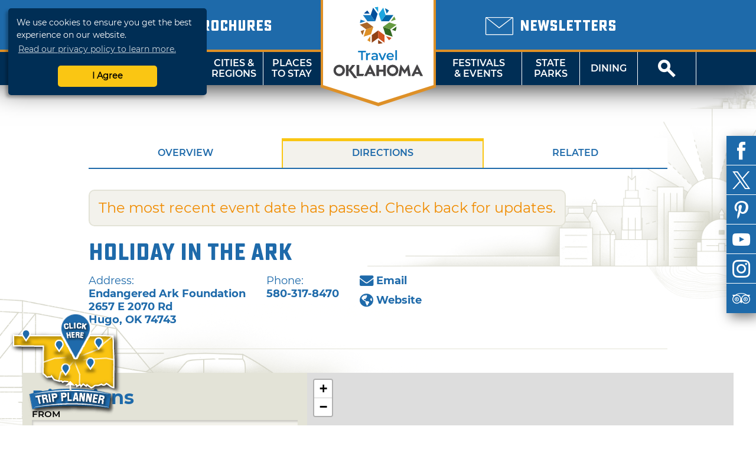

--- FILE ---
content_type: text/html; charset=UTF-8
request_url: http://web1.travelok.com/at/listings/view.profile/id.30659/directions
body_size: 14526
content:
<!doctype html>
<html class="no-js" lang="en-US">
    <head>
        <title>Holiday in the Ark | TravelOK.com - Oklahoma's Official Travel & Tourism Site</title>
            <meta name="description" content="Oklahoma Tourism and Recreation Department's comprehensive site containing travel information, attractions, lodging, dining, and events." />
<meta name="keywords" content="oklahoma, tourism, tourist, vacation, travel, activities, recreation, discover, ok, okla, oklahoma's, official, trip, things, things-to-do, travelok.com, travelok, getaway" />

    <meta name="geo.region" content="US-OK" />
    <meta name="geo.placename" content="Hugo" />
    <meta name="geo.position" content="34.011755;-95.474557" />
<meta property="og:title" content="Holiday in the Ark | TravelOK.com - Oklahoma's Official Travel & Tourism Site">
<meta property="og:description" content="Oklahoma Tourism and Recreation Department's comprehensive site containing travel information, attractions, lodging, dining, and events.">
<meta property="og:image" content="https://d1pk12b7bb81je.cloudfront.net/generated/full-fit-in/800x800/https://d1pk12b7bb81je.cloudfront.net/okdataengine/appmedia/images/128/128219/48343409_1108507462644263_6751100865987215360_o.jpg" />
<meta property="og:url" content="http://web1.travelok.com/at/listings/view.profile/id.30659/directions" />
<meta property="og:type" content="website">
<meta name="twitter:card" content="summary_large_image" />

<meta property="og:site_name" content="TravelOK.com - Oklahoma's Official Travel & Tourism Site" />
<meta name="twitter:image:alt" content="Oklahoma Tourism and Recreation Department's comprehensive site containing travel information, attractions, lodging, dining, and events." />

<meta name="twitter:site" content="@travelok" />

        <meta charset="UTF-8">
        <meta http-equiv="Content-Type" content="text/html; charset=utf-8" />
        <meta name="viewport" content="width=device-width, initial-scale=1.0, minimum-scale=1.0" />
        <meta http-equiv="X-UA-Compatible" content="IE=Edge" />

        <link rel="icon" sizes="32x32" type="image/vnd.microsoft.icon" href="https://d1pk12b7bb81je.cloudfront.net/icons/favicon.ico" />
        <link rel="apple-touch-icon" sizes="180x180" href="https://d1pk12b7bb81je.cloudfront.net/icons/apple-touch-icon.png">
        <link rel="icon" type="image/png" sizes="32x32" href="https://d1pk12b7bb81je.cloudfront.net/icons/favicon-32x32.png">
        <link rel="icon" type="image/png" sizes="16x16" href="https://d1pk12b7bb81je.cloudfront.net/icons/favicon-16x16.png">
        <link rel="manifest" href="/site.webmanifest">
        <link rel="mask-icon" href="https://d1pk12b7bb81je.cloudfront.net/icons/safari-pinned-tab.svg" color="#5bbad5">
        <meta name="msapplication-TileColor" content="#da532c">
        <meta name="theme-color" content="#ffffff">

        <link rel="preload" as="font" href="/fonts/sucrose/Sucrose-Bold.woff2" type="font/woff2" crossorigin="anonymous">
        <link rel="preload" as="font" href="/fonts/sucrose/Sucrose-Bold.woff" type="font/woff2" crossorigin="anonymous">

        <link rel="preload" as="font" href="/fonts/montserrat/Montserrat-Black.woff2" type="font/woff2" crossorigin="anonymous">
        <link rel="preload" as="font" href="/fonts/montserrat/Montserrat-Black.woff" type="font/woff" crossorigin="anonymous">
        <link rel="preload" as="font" href="/fonts/montserrat/Montserrat-Bold.woff2" type="font/woff2" crossorigin="anonymous">
        <link rel="preload" as="font" href="/fonts/montserrat/Montserrat-Bold.woff" type="font/woff" crossorigin="anonymous">
        <link rel="preload" as="font" href="/fonts/montserrat/Montserrat-Italic.woff2" type="font/woff2" crossorigin="anonymous">
        <link rel="preload" as="font" href="/fonts/montserrat/Montserrat-Italic.woff" type="font/woff" crossorigin="anonymous">
        <link rel="preload" as="font" href="/fonts/montserrat/Montserrat-Regular.woff2" type="font/woff2" crossorigin="anonymous">
        <link rel="preload" as="font" href="/fonts/montserrat/Montserrat-Regular.woff" type="font/woff" crossorigin="anonymous">
        <link rel="preload" as="font" href="/fonts/montserrat/Montserrat-SemiBold.woff2" type="font/woff2" crossorigin="anonymous">
        <link rel="preload" as="font" href="/fonts/montserrat/Montserrat-SemiBold.woff" type="font/woff" crossorigin="anonymous">

        <link rel="stylesheet" href="//cdnjs.cloudflare.com/ajax/libs/font-awesome/5.11.2/css/all.min.css">
        <link rel="stylesheet" media="screen" href="/css/generated/style.css?id=f2f328606fa9a45513c1" />
        <link rel="stylesheet" media="print" href="/css/generated/print.css?id=0c87fc1c4ecd3f29c777" />

        <script type="text/javascript" src="/js/generated/critical.js?id=b19cad69bb1c3cce3ed5"></script>
        <script type="text/javascript" defer src="/js/generated/app.js?id=3944913cc94a2838d8d9"></script>
        <script type="text/javascript" defer src="/js/generated/public.js?id=0be858b1db1523187b1c"></script>

        <script type="text/javascript">
            svg4everybody();

            
            ready(function() {
                checkMenuState = function() {
                    var open = $('#mobile-menu-button')[0].checked;

                    if(open) {
                        $('html').addClass('menu-open');
                    } else {
                        $('html').removeClass('menu-open');
                    }
                };

                checkMenuState();

                $('#mobile-menu-button').change(checkMenuState);

                lazyload($('.brochure-item__image img, .site-footer__brochures img, .site-footer__logo-image, .instagram-gallery .image, .event-card__listing-photo, .featured-content__image, .separator__background, .whats-new-blocks__background, .contest__background-image, .upcoming-events__header, .deals__background-container').toArray());
            });
        </script>

                    
            <script>
    // Google Tag Manager
    (function(w, d, s, l, i) {
        w[l] = w[l] || [];
        w[l].push({
            'gtm.start': new Date().getTime(),
            event: 'gtm.js'
        });
        var f = d.getElementsByTagName(s)[0],
            j = d.createElement(s),
            dl = l != 'dataLayer' ? '&l=' + l : '';
        j.async = true;
        j.src = 'https://www.googletagmanager.com/gtm.js?id=' + i + dl;
        f.parentNode.insertBefore(j, f);
    })(window, document, 'script', 'dataLayer', 'GTM-K54H9CT');

    // Main Site Pixel
    var protocol = ('https:' === document.location.protocol ? 'https://' : 'http://');
    new Image().src = protocol + 'pixel-a.basis.net/iap/5449bb69afc8123d';

    ready(function() {
        // Async Pixel
        (function(d) {
            var syncUrl = protocol + 'pixel-a.basis.net/dmp/asyncPixelSync';
            var iframe = d.createElement('iframe');
            (iframe.frameElement || iframe).style.cssText = 'width: 0; height: 0; border: 0; display: none;';
            iframe.src = 'javascript:false';
            d.body.appendChild(iframe);
            var doc = iframe.contentWindow.document;
            doc.open().write('<body onload="window.location.href=\'' + syncUrl + '\'">');
            doc.close();
        })(document);
    });
</script>
            <!-- Facebook Pixel Code -->
<script>
    !function(f, b, e, v, n, t, s) {
        if (f.fbq) {
            return;
        }
        n = f.fbq = function() {
            n.callMethod ? n.callMethod.apply(n, arguments) : n.queue.push(arguments);
        };
        if (!f._fbq) {
            f._fbq = n;
        }
        n.push = n;
        n.loaded = !0;
        n.version = '2.0';
        n.queue = [];
        t = b.createElement(e);
        t.async = !0;
        t.src = v;
        s = b.getElementsByTagName(e)[0];
        s.parentNode.insertBefore(t, s);
    }(window, document, 'script', 'https://connect.facebook.net/en_US/fbevents.js');

    fbq('init', '755877281260422');
    fbq('track', 'PageView');
</script>
<noscript>
    <img height="1" width="1" src="https://www.facebook.com/tr?id=755877281260422&ev=PageView&noscript=1" />
</noscript>
<!-- End Facebook Pixel Code -->
        
            </head>
    <body class="vw-animate">
        <!-- Google Tag Manager (noscript) -->
        <noscript>
            <iframe src="https://www.googletagmanager.com/ns.html?id=GTM-K54H9CT" height="0" width="0" style="display:none;visibility:hidden"></iframe>
        </noscript>
        <!-- End Google Tag Manager (noscript) -->
        <header role="banner" class="header">
                    <div class="header__top">
        <div class="header__top-wrap">
            <div class="header__top-left">
                                    <div class="locale-select">
                        <input type="checkbox" name="locale-select" id="locale-select">
                        <div class="locale-select__button">
                            <label for="locale-select" class="locale-select__country locale-select__country--selected">
                                <img src="/images/flags/4x3/at.svg" alt="AT">
                                <i class="icon-chevron-down"></i>
                            </label>
                            <div class="locale-select__list">
                                                                    <a class="locale-select__country" href="/at/international/redirect-check?current=listing_page">
                                        <div>
                                            <img src="/images/flags/4x3/at.svg" alt="">
                                        </div>
                                        <span>AT</span>
                                    </a>
                                                                    <a class="locale-select__country" href="/au/international/redirect-check?current=listing_page">
                                        <div>
                                            <img src="/images/flags/4x3/au.svg" alt="">
                                        </div>
                                        <span>AU</span>
                                    </a>
                                                                    <a class="locale-select__country" href="/ch/international/redirect-check?current=listing_page">
                                        <div>
                                            <img src="/images/flags/4x3/ch.svg" alt="">
                                        </div>
                                        <span>CH</span>
                                    </a>
                                                                    <a class="locale-select__country" href="/de/international/redirect-check?current=listing_page">
                                        <div>
                                            <img src="/images/flags/4x3/de.svg" alt="">
                                        </div>
                                        <span>DE</span>
                                    </a>
                                                                    <a class="locale-select__country" href="/ie/international/redirect-check?current=listing_page">
                                        <div>
                                            <img src="/images/flags/4x3/ie.svg" alt="">
                                        </div>
                                        <span>IE</span>
                                    </a>
                                                                    <a class="locale-select__country" href="/nl/international/redirect-check?current=listing_page">
                                        <div>
                                            <img src="/images/flags/4x3/nl.svg" alt="">
                                        </div>
                                        <span>NL</span>
                                    </a>
                                                                    <a class="locale-select__country" href="/nz/international/redirect-check?current=listing_page">
                                        <div>
                                            <img src="/images/flags/4x3/nz.svg" alt="">
                                        </div>
                                        <span>NZ</span>
                                    </a>
                                                                    <a class="locale-select__country" href="/gb/international/redirect-check?current=listing_page">
                                        <div>
                                            <img src="/images/flags/4x3/gb.svg" alt="">
                                        </div>
                                        <span>UK</span>
                                    </a>
                                                                    <a class="locale-select__country" href="/international/redirect-check?current=listing_page">
                                        <div>
                                            <img src="/images/flags/4x3/en.svg" alt="">
                                        </div>
                                        <span>US</span>
                                    </a>
                                                            </div>
                        </div>
                    </div>
                                <a href="/at/brochures">
                    <span class="header__sub-text">
                        <i class="icon-book-alt"></i>
                    </span>
                    <span class="header__main-text">Brochures</span>
                </a>
            </div>
            <div class="header__top-center"></div>
            <div class="header__top-right">
                <a href="/at/email-signup">
                    <span class="header__sub-text">
                        <i class="icon-envelope"></i>
                    </span>
                    <span class="header__main-text">Newsletters</span>
                </a>
            </div>
        </div>
    </div>
    <nav class="header__nav">
    <input type="checkbox" id="mobile-menu-button" name="mobile-menu-button">
    <div class="header__menu-button">
        <label class="header__menu-button-label" for="mobile-menu-button" onclick>
            Menu
            <i class="header__menu-button-icon icon-menu"></i>
        </label>
    </div>
    <a href="/at/brochures" class="header__menu-button header__menu-button--brochures">
        <label class="header__menu-button-label">
            Brochures
            <i class="header__menu-button-icon icon-book-alt"></i>
        </label>
    </a>
    <div class="header__menu-button header__menu-button--center">
        <a class="header__flag" href="/at/">
            <img src="/images/logo/logo-simple.svg" alt="TravelOK">
        </a>
    </div>
    <a href="/at/email-signup" class="header__menu-button header__menu-button--newsletters">
        <label class="header__menu-button-label">
            Newsletters
            <i class="header__menu-button-icon icon-envelope"></i>
        </label>
    </a>
    <div class="header__menu-button">
        <label class="header__menu-button-label" for="site-search-button" onclick>
            <i class="header__menu-button-icon icon-search"></i>
        </label>
    </div>
    <ul class="header__nav-container">
        <li class="header__nav-close-button">
                                        <div class="header__mobile-badges">
                    <a target="_blank" href="https://itunes.apple.com/us/app/id1281865917" class="badge badge--ios "><img width="106" height="35" src="/images/svg/ios-app-badge.svg" alt='Download on the App Store' /></a><a target="_blank" href="https://play.google.com/store/apps/details?id=com.visitwidget.travelokapp&amp;pcampaignid=MKT-Other-global-all-co-prtnr-py-PartBadge-Mar2515-1" class="badge badge--android "><img width="106" height="35" src="/images/svg/android-app-badge.svg" type="image/svg+xml" alt='Get it on Google Play' /></a>                </div>
                        <label for="mobile-menu-button">
                <a class="button button-close" onclick>Close</a>
            </label>
        </li>
        <li class="header__nav-button tablet-and-below">
            <a href="/at/">Home</a>
        </li>
        <li class="header__nav-button header__nav-button--shop">
            <a href="https://www.shoptravelok.com" target="_blank">
                <i class="icon-bags"></i> Shop<br>TravelOK
            </a>
        </li>
        <li class="header__nav-button">
            <label for="mobile-things-to-do-button">Things To Do</label>
            <a href="/at/things-to-do">Things<br>To Do</a>
            <input type="checkbox" class="header__sub-menu-toggle" id="mobile-things-to-do-button" name="mobile-things-to-do-button">
            <ul class="header__nav-sub-container">
                <li class="header__nav-button"><label for="mobile-things-to-do-button" onclick>Back<i></i></label></li>
                <li class="header__nav-button"><a href="/at/things-to-do">Overview</a></li>
                <li class="header__nav-button"><a href="/at/things-to-do/nature">Nature & Outdoors</a></li>
                <li class="header__nav-button"><a href="/at/things-to-do/family">Family Activities</a></li>
                <li class="header__nav-button"><a href="/at/things-to-do/history">History & Heritage</a></li>
                <li class="header__nav-button"><a href="/at/Route_66">Route 66</a></li>
                <li class="header__nav-button"><a href="/at/things-to-do/arts">Arts & Culture</a></li>
                <li class="header__nav-button"><a href="/at/things-to-do/nightlife">Nightlife & Casinos</a></li>
                <li class="header__nav-button"><a href="/at/fishing-trail">Fishing Trail</a></li>
                <li class="header__nav-button"><a href="/at/music-trail/">Music Trail</a></li>
                <li class="header__nav-button"><a href="/at/things-to-do/advanced">Advanced Search</a></li>
            </ul>
            <section class="header__nav-dropdown">
            <div class="nav__dropdown">
            <div class="nav__dropdown-section">
                <h4>Things To Do</h4>
                <div class="nav__dropdown-grid">
                    <div class="nav__dropdown-grid-item">
                        <a href="/at/things-to-do/nature" class="nav__icon">
                            <i class="icon-tree"></i>
                            <span>NATURE &amp;<br>OUTDOORS</span>
                        </a>
                    </div>
                    <div class="nav__dropdown-grid-item">
                        <a href="/at/things-to-do/family" class="nav__icon">
                            <i class="icon-family"></i>
                            <span>FAMILY<br>ACTIVITIES</span>
                        </a>
                    </div>
                    <div class="nav__dropdown-grid-item">
                        <a href="/at/things-to-do/history" class="nav__icon">
                            <i class="icon-book"></i>
                            <span>HISTORY &amp;<br>HERITAGE</span>
                        </a>
                    </div>
                </div>
                <div class="nav__dropdown-grid">
                    <div class="nav__dropdown-grid-item">
                        <a href="/at/Route_66" class="nav__icon">
                            <i class="icon-route-66-centennial-alt"></i>
                            <span>ROUTE 66</span>
                        </a>
                    </div>
                    <div class="nav__dropdown-grid-item">
                        <a href="/at/things-to-do/arts" class="nav__icon">
                            <i class="icon-painting"></i>
                            <span>ARTS &amp;<br>CULTURE</span>
                        </a>
                    </div>
                    <div class="nav__dropdown-grid-item">
                        <a href="/at/things-to-do/nightlife" class="nav__icon">
                            <i class="icon-martini-glass"></i>
                            <span>NIGHTLIFE<br>&amp; CASINOS</span>
                        </a>
                    </div>
                </div>
                <div class="nav__dropdown-grid">
                    <div class="nav__dropdown-grid-item">
                        <a href="/at/fishing-trail" class="nav__icon">
                            <i class="icon-fishing-trail"></i>
                            <span>FISHING<br>TRAIL</span>
                        </a>
                    </div>
                    <div class="nav__dropdown-grid-item">
                        <a href="/at/music-trail/" class="nav__icon">
                            <i class="icon-music-trail"></i>
                            <span>MUSIC<br>TRAIL</span>
                        </a>
                    </div>
                    <div class="nav__dropdown-grid-item">
                        <a href="/at/things-to-do/advanced" class="nav__icon">
                            <i class="icon-search"></i>
                            <span>ADVANCED<br>SEARCH</span>
                        </a>
                    </div>
                </div>
            </div>
            <div class="nav__dropdown-section">
                <h4>Featured Article</h4>
                                                        <article class="nav__dropdown-article">
    <div class="nav__dropdown-article-title">
        <a href="/at/articles/48-hour-winter-getaways">48-Hour Winter Getaways</a>
    </div>
    <div class="nav__dropdown-article-body">
        <div class="nav__dropdown-article-image">
            <a href="/at/articles/48-hour-winter-getaways">
                                    <img class="img--responsive" src="https://d1pk12b7bb81je.cloudfront.net/generated/full-fit-in/300x200/https://d1pk12b7bb81je.cloudfront.net/images/photos/1453241615_1453241615-108307908944034172596668605580284935846936o.jpg" />
                            </a>
        </div>
        <div class="nav__dropdown-article-details">
            <p>Escape the winter doldrums with these fun and unique ideas for wintry fun in the Sooner State. Whether you&rsquo;re looking for a cozy, rustic...</p>
                    </div>
    </div>
</article>
                            </div>
        </div>
    </section>        </li>
        <li class="header__nav-button">
            <label for="mobile-cities-and-regions-button">Cities &amp; Regions</label>
            <a href="/at/cities-and-regions">Cities &amp;<br>Regions</a>
            <input type="checkbox" class="header__sub-menu-toggle" id="mobile-cities-and-regions-button">
            <ul class="header__nav-sub-container">
                <li class="header__nav-button"><label for="mobile-cities-and-regions-button" onclick>Back<i></i></label></li>
                <li class="header__nav-button"><a href="/at/cities-and-regions">View All Cities</a></li>
                <li class="header__nav-button"><a href="/at/regions/Northwest_Region">Northwest Region</a></li>
                <li class="header__nav-button"><a href="/at/regions/Central_Region">Central Region</a></li>
                <li class="header__nav-button"><a href="/at/regions/Northeast_Region">Northeast Region</a></li>
                <li class="header__nav-button"><a href="/at/regions/Southeast_Region">Southeast Region</a></li>
                <li class="header__nav-button"><a href="/at/regions/South_Central_Region">South Central Region</a></li>
                <li class="header__nav-button"><a href="/at/regions/Southwest_Region">Southwest Region</a></li>
                <li class="header__nav-button"><a href="/at/maps">State Maps</a></li>
            </ul>
            <section class="header__nav-dropdown">
            <div class="nav__dropdown">
            <div class="nav__dropdown-section">
                <h4>Regions</h4>
                <div class="nav__dropdown-grid">
                    <div class="nav__dropdown-grid-item">
                            <a href="/at/regions/Northwest_Region" class="nav__icon nav__icon--regions"><svg viewBox="0 0 82 40" ><image href="/images/svg/stateRegionIconNorthwest.svg" /></svg><span class="twoline">Northwest<br>Region</span></a>
                    </div>
                    <div class="nav__dropdown-grid-item">
                            <a href="/at/regions/Central_Region" class="nav__icon nav__icon--regions"><svg viewBox="0 0 82 40" ><image href="/images/svg/stateRegionIconCentral.svg" /></svg><span class="twoline">Central<br>Region</span></a>
                    </div>
                    <div class="nav__dropdown-grid-item">
                            <a href="/at/regions/Northeast_Region" class="nav__icon nav__icon--regions"><svg viewBox="0 0 82 40" ><image href="/images/svg/stateRegionIconNortheast.svg" /></svg><span class="twoline">Northeast<br>Region</span></a>
                    </div>
                </div>
                <div class="nav__dropdown-grid">
                    <div class="nav__dropdown-grid-item">
                            <a href="/at/regions/Southwest_Region" class="nav__icon nav__icon--regions"><svg viewBox="0 0 82 40" ><image href="/images/svg/stateRegionIconSouthwest.svg" /></svg><span class="twoline">Southwest<br>Region</span></a>
                    </div>
                    <div class="nav__dropdown-grid-item">
                            <a href="/at/regions/South_Central_Region" class="nav__icon nav__icon--regions"><svg viewBox="0 0 82 40" ><image href="/images/svg/stateRegionIconSouthCentral.svg" /></svg><span class="twoline">S. Central<br>Region</span></a>
                    </div>
                    <div class="nav__dropdown-grid-item">
                            <a href="/at/regions/Southeast_Region" class="nav__icon nav__icon--regions"><svg viewBox="0 0 82 40" ><image href="/images/svg/stateRegionIconSoutheast.svg" /></svg><span class="twoline">Southeast<br>Region</span></a>
                    </div>
                </div>
                <div class="nav__dropdown-grid">
                    <div class="nav__dropdown-grid-item">
                        <a href="/at/maps" class="nav__icon">
                            <i class="icon-map"></i>
                            <span>STATE MAPS</span>
                        </a>
                    </div>
                </div>
            </div>
            <div class="nav__dropdown-section">
                <h4>Cities and regions</h4>
                <article class="nav__dropdown-article">
                    <div class="nav__dropdown-article-details">
                        <p>Oklahoma has divided its diverse landscape into six regions or "countries" - each with a distinct flavor, image and unique cities and towns that make great destination sites. Did you know that mile for mile, Oklahoma offers the nation's most diverse terrain? Why not explore it now!</p>
                    </div>
                </article>
            </div>
        </div>
    </section>        </li>
        <li class="header__nav-button">
            <label for="mobile-places-to-stay-button">Places To Stay</label>
            <a href="/at/hotels-and-lodging">Places<br>To Stay</a>
            <input type="checkbox" class="header__sub-menu-toggle" id="mobile-places-to-stay-button">
            <ul class="header__nav-sub-container">
                <li class="header__nav-button"><label for="mobile-places-to-stay-button" onclick>Back<i></i></label></li>
                <li class="header__nav-button"><a href="/at/hotels-and-lodging">Overview</a></li>
                <li class="header__nav-button"><a href="/at/hotels_and_motels">Hotel/Motel</a></li>
                <li class="header__nav-button"><a href="/at/listings/search/9?filters%5B0%5D=25">RV & Campground</a></li>
                <li class="header__nav-button"><a href="/at/listings/search/9?filters%5B0%5D=18">Cabin/Cottage</a></li>
                <li class="header__nav-button"><a href="/at/listings/search/9?filters%5B0%5D=23">Vacation Rental</a></li>
                <li class="header__nav-button"><a href="/at/listings/search/9?filters%5B0%5D=17">Bed & Breakfast</a></li>
                <li class="header__nav-button"><a href="/at/listings/search/9?filters%5B0%5D=26">State Park</a></li>
                <li class="header__nav-button"><a href="/at/listings/search/9">View All</a></li>
            </ul>
            <section class="header__nav-dropdown">
            <div class="nav__dropdown">
            <div class="nav__dropdown-section">
                <h4>By Category</h4>
                <div class="nav__dropdown-grid">
                    <div class="nav__dropdown-grid-item">
                        <a href="/at/hotels_and_motels" class="nav__icon">
                            <i class="icon-lodge-key"></i>
                            <span>HOTEL /<br>MOTEL</span>
                        </a>
                    </div>
                    <div class="nav__dropdown-grid-item">
                        <a href="/at/listings/search/4|9?filters%5B0%5D=24" class="nav__icon">
                            <i class="icon-tent"></i>
                            <span>CAMPGROUND</span>
                        </a>
                    </div>
                    <div class="nav__dropdown-grid-item">
                        <a href="/at/listings/search/4|9?filters%5B0%5D=25" class="nav__icon">
                            <i class="icon-rv"></i>
                            <span>RV<br>CAMPING</span>
                        </a>
                    </div>
                </div>
                <div class="nav__dropdown-grid">
                    <div class="nav__dropdown-grid-item">
                        <a href="/at/listings/search/4|9?filters%5B0%5D=18" class="nav__icon">
                            <i class="icon-cabin"></i>
                            <span>CABIN /<Br>COTTAGE</span>
                        </a>
                    </div>
                    <div class="nav__dropdown-grid-item">
                        <a href="/at/listings/search/4|9?filters%5B0%5D=23" class="nav__icon">
                            <i class="icon-sun"></i>
                            <span>VACATION<BR>RENTAL</SPan>
                        </a>
                    </div>
                    <div class="nav__dropdown-grid-item">
                        <a href="/at/listings/search/4|9?filters%5B0%5D=17" class="nav__icon">
                            <i class="icon-bed"></i>
                            <span>BED &amp;<br>BREAKFAST</span>
                        </a>
                    </div>
                </div>
                <div class="nav__dropdown-grid">
                    <div class="nav__dropdown-grid-item">
                        <a href="/at/listings/search/4|9?filters%5B0%5D=26" class="nav__icon">
                            <i class="icon-tree"></i>
                            <span>STATE<br>PARK</span>
                        </a>
                    </div>
                    <div class="nav__dropdown-grid-item">
                        <a href="/at/listings/search/4|9?filters%5B0%5D=22" class="nav__icon">
                            <i class="icon-antlers"></i>
                            <span>HUNTING<br>RANCH</span>
                        </a>
                    </div>
                    <div class="nav__dropdown-grid-item">
                        <a href="/at/listings/search/4|9?filters%5B0%5D=238" class="nav__icon">
                            <i class="icon-building"></i>
                            <span>LODGE</span>
                        </a>
                    </div>
                </div>
            </div>
            <div class="nav__dropdown-section">
                <h4>Related Article</h4>
                                                        <article class="nav__dropdown-article">
    <div class="nav__dropdown-article-title">
        <a href="/at/articles/oklahomas-secluded-romantic-retreats">Oklahoma&#039;s Secluded Romantic Retreats</a>
    </div>
    <div class="nav__dropdown-article-body">
        <div class="nav__dropdown-article-image">
            <a href="/at/articles/oklahomas-secluded-romantic-retreats">
                                    <img class="img--responsive" src="https://d1pk12b7bb81je.cloudfront.net/generated/full-fit-in/300x200/https://d1pk12b7bb81je.cloudfront.net/images/photos/1581102426_dsc03331.jpeg" />
                            </a>
        </div>
        <div class="nav__dropdown-article-details">
            <p>Whisk your special someone away to a secluded retreat in Oklahoma. These romantic properties are perfect for couples wanting to get away from it all.</p>
                    </div>
    </div>
</article>
                            </div>
        </div>
    </section>        </li>
        <li class="header__nav--center">
            <a class="header__flag" href="/at/">
                <img src="/images/logo/logo.svg" alt="TravelOK">
            </a>
        </li>
        <li class="header__nav-button header__nav-button--no-left-border">
            <label for="mobile-festivals-and-events-button">Festivals &amp; Events</label>
            <a href="/at/festivals_and_events">Festivals<br>&amp; Events</a>
            <input type="checkbox" class="header__sub-menu-toggle" id="mobile-festivals-and-events-button">
            <ul class="header__nav-sub-container">
                <li class="header__nav-button"><label for="mobile-festivals-and-events-button" onclick>Back<i></i></label></li>
                <li class="header__nav-button"><a href="/at/festivals_and_events">Overview</a></li>
                <li class="header__nav-button"><a href="/at/listings/search/15?filters%5B0%5D=108">Fairs / Festivals</a></li>
                <li class="header__nav-button"><a href="/at/listings/search/15?filters%5B0%5D=113">Music Events</a></li>
                <li class="header__nav-button"><a href="/at/listings/search/15?filters%5B0%5D=102">Children's Events</a></li>
                <li class="header__nav-button"><a href="/at/listings/search/15?filters%5B0%5D=115">Performing Arts Events</a></li>
                <li class="header__nav-button"><a href="/at/listings/search/15?filters%5B0%5D=117">Sporting Events</a></li>
                <li class="header__nav-button"><a href="/at/listings/search/15?filters%5B0%5D=103">Craft / Hobby Shows</a></li>
                <li class="header__nav-button"><a href="/at/listings/search/15?filters%5B0%5D=110">Food Events</a></li>
                <li class="header__nav-button"><a href="/at/listings/search/15?filters%5B0%5D=114">Nature Events</a></li>
                <li class="header__nav-button"><a href="/at/listings/search/15">View All</a></li>
            </ul>
            <section class="header__nav-dropdown">
            <div class="nav__dropdown">
            <div class="nav__dropdown-section">
                <h4>Related Article</h4>
                                                        <article class="nav__dropdown-article">
    <div class="nav__dropdown-article-title">
        <a href="/at/articles/50-ways-to-celebrate-winter-in-oklahoma">50 Ways to Celebrate Winter in Oklahoma</a>
    </div>
    <div class="nav__dropdown-article-body">
        <div class="nav__dropdown-article-image">
            <a href="/at/articles/50-ways-to-celebrate-winter-in-oklahoma">
                                    <img class="img--responsive" src="https://d1pk12b7bb81je.cloudfront.net/generated/full-fit-in/300x200/https://d1pk12b7bb81je.cloudfront.net/images/photos/1574460741_lion-dance-2019--6306.jpeg" />
                            </a>
        </div>
        <div class="nav__dropdown-article-details">
            <p>Make your winter vacation memorable in Oklahoma with festive events, seasonal treats and plenty of enchanting winter activities that capture the...</p>
                    </div>
    </div>
</article>
                            </div>
            <div class="nav__dropdown-section">
                <h4>Festivals &amp; Events</h4>
                <div class="nav__dropdown-grid">
                    <div class="nav__dropdown-grid-item">
                        <a href="/at/listings/search/15" class="nav__icon">
                            <i class="icon-calendar"></i>
                            <span>ALL<br>EVENTS</span>
                        </a>
                    </div>
                    <div class="nav__dropdown-grid-item">
                        <a href="/at/listings/search/15?filters%5B0%5D=108" class="nav__icon">
                            <i class="icon-ferris-wheel"></i>
                            <span>FAIRS /<br>FESTIVALS</span>
                        </a>
                    </div>
                    <div class="nav__dropdown-grid-item">
                        <a href="/at/listings/search/15?filters%5B0%5D=113" class="nav__icon">
                            <i class="icon-music"></i>
                            <span>MUSIC<br>EVENTS</span>
                        </a>
                    </div>
                </div>
                <div class="nav__dropdown-grid">
                    <div class="nav__dropdown-grid-item">
                        <a href="/at/listings/search/15?filters%5B0%5D=102" class="nav__icon">
                            <i class="icon-family"></i>
                            <span>CHILDREN'S<br>EVENTS</span>
                        </a>
                    </div>
                    <div class="nav__dropdown-grid-item">
                        <a href="/at/listings/search/15?filters%5B0%5D=115" class="nav__icon">
                            <i class="icon-painting"></i>
                            <span>PERFORMING<br>ARTS EVENTS</span>
                        </a>
                    </div>
                    <div class="nav__dropdown-grid-item">
                        <a href="/at/listings/search/15?filters%5B0%5D=117" class="nav__icon">
                            <i class="icon-basketball"></i>
                            <span>SPORTING<br>EVENTS</span>
                        </a>
                    </div>
                </div>
                <div class="nav__dropdown-grid">
                    <div class="nav__dropdown-grid-item">
                        <a href="/at/listings/search/15?filters%5B0%5D=103" class="nav__icon">
                            <i class="icon-palette"></i>
                            <span>CRAFT /<br>HOBBY SHOWS</span>
                        </a>
                    </div>
                    <div class="nav__dropdown-grid-item">
                        <a href="/at/listings/search/15?filters%5B0%5D=110" class="nav__icon">
                            <i class="icon-cutlery"></i>
                            <span>FOOD<br>EVENTS</span>
                        </a>
                    </div>
                    <div class="nav__dropdown-grid-item">
                        <a href="/at/listings/search/15?filters%5B0%5D=114 " class="nav__icon">
                            <i class="icon-tree"></i>
                            <span>NATURE<br>EVENTS</span>
                        </a>
                    </div>
                </div>
            </div>
        </div>
    </section>        </li>
        <li class="header__nav-button">
            <label for="mobile-state-parks-button">State Parks</label>
            <a href="/at/state-parks">State<br>Parks</a>
            <input type="checkbox" class="header__sub-menu-toggle" id="mobile-state-parks-button">
            <ul class="header__nav-sub-container">
                <li class="header__nav-button"><label for="mobile-state-parks-button" onclick>Back<i></i></label></li>
                <li class="header__nav-button"><a href="/at/state-parks">Overview</a></li>
                <li class="header__nav-button"><a href="/at/state-parks/search">Find a State Park</a></li>
                <li class="header__nav-button"><a href="/at/listings/search/15?amenities%5B0%5D=501">State Park Events</a></li>
                <li class="header__nav-button"><a href="/at/state-parks/lodging">Book a Cabin or Lodge</a></li>
                <li class="header__nav-button"><a href="/at/state-parks/campsites">Book a Campsite</a></li>
                <li class="header__nav-button"><a href="/at/state-parks/golf">Book a Tee Time</a></li>
                <li class="header__nav-button"><a href="/at/state-parks/meetings">Book an Event</a></li>
                <li class="header__nav-button"><a href="/at/state-parks/resources">Resources</a></li>
                <li class="header__nav-button"><a href="/at/state-parks/education">Education</a></li>
                <li class="header__nav-button"><a href="/at/articles/introducing-the-official-oklahoma-state-parks-app"><img src="https://d1pk12b7bb81je.cloudfront.net/generated/32x32/https://d1pk12b7bb81je.cloudfront.net/state-parks-app/icon-rounded-small.png"><span>OK State Parks App</span></a></li>
            </ul>
            <section class="header__nav-dropdown">
            <div class="nav__dropdown">
            <div class="nav__dropdown-section">
                <h4>Related Article</h4>
                                                        <article class="nav__dropdown-article">
    <div class="nav__dropdown-article-title">
        <a href="/at/articles/unexpected-natural-treasures">Unexpected Natural Treasures in Oklahoma&#039;s State Parks</a>
    </div>
    <div class="nav__dropdown-article-body">
        <div class="nav__dropdown-article-image">
            <a href="/at/articles/unexpected-natural-treasures">
                                    <img class="img--responsive" src="https://d1pk12b7bb81je.cloudfront.net/generated/full-fit-in/300x200/https://d1pk12b7bb81je.cloudfront.net/images/photos/1482178436_1482178435-alabastercavernsld229.jpg" />
                            </a>
        </div>
        <div class="nav__dropdown-article-details">
            <p>There&rsquo;s more than meets the eye at Oklahoma State Parks. Unique natural features are just some of the wonders waiting to be found.</p>
                    </div>
    </div>
</article>
                            </div>
            <div class="nav__dropdown-section">
                <h4>State Parks</h4>
                <div class="nav__dropdown-grid">
                    <div class="nav__dropdown-grid-item">
                        <a href="/at/state-parks/search" class="nav__icon">
                            <i class="icon-map-marker"></i>
                            <span>FIND A<br>STATE PARK</span>
                        </a>
                    </div>
                    <div class="nav__dropdown-grid-item">
                        <a href="/at/state-parks/meetings" class="nav__icon">
                            <i class="icon-urban"></i>
                            <span>BOOK AN<br>EVENT</span>
                        </a>
                    </div>
                    <div class="nav__dropdown-grid-item">
                        <a href="/at/listings/search/15?amenities%5B0%5D=501" class="nav__icon">
                            <i class="icon-calendar"></i>
                            <span>STATE PARK<br>EVENTS</span>
                        </a>
                    </div>
                </div>
                <div class="nav__dropdown-grid">
                    <div class="nav__dropdown-grid-item">
                        <a href="/at/state-parks/lodging" class="nav__icon">
                            <i class="icon-cabin"></i>
                            <span>BOOK A CABIN<br>OR LODGE</span>
                        </a>
                    </div>
                    <div class="nav__dropdown-grid-item">
                        <a href="/at/state-parks/campsites" class="nav__icon">
                            <i class="icon-rv"></i>
                            <span>BOOK A<br>CAMPSITE</span>
                        </a>
                    </div>
                    <div class="nav__dropdown-grid-item">
                        <a href="/at/state-parks/golf" class="nav__icon">
                            <i class="icon-golf"></i>
                            <span>BOOK A<br>TEE TIME</span>
                        </a>
                    </div>
                </div>
                <div class="nav__dropdown-grid">
                    <div class="nav__dropdown-grid-item">
                        <a href="/at/articles/introducing-the-official-oklahoma-state-parks-app" class="nav__icon">
                            <img src="https://d1pk12b7bb81je.cloudfront.net/generated/32x32/https://d1pk12b7bb81je.cloudfront.net/state-parks-app/icon-rounded-small.png">
                            <span>OK State Parks App</span>
                        </a>
                    </div>
                </div>
            </div>
        </div>
    </section>        </li>
        <li class="header__nav-button">
            <label for="mobile-dining-button">Dining</label>
            <a href="/at/dining">Dining</a>
            <input type="checkbox" class="header__sub-menu-toggle" id="mobile-dining-button">
            <ul class="header__nav-sub-container">
                <li class="header__nav-button"><label for="mobile-dining-button" onclick>Back<i></i></label></li>
                <li class="header__nav-button"><a href="/at/dining">Overview</a></li>
                <li class="header__nav-button"><a href="/at/listings/search/5?filters%5B0%5D=78">Steakhouse</a></li>
                <li class="header__nav-button"><a href="/at/listings/search/5?filters%5B0%5D=71">Diners & <span class="no-wrap">&nbsp;Drive-Ins</span></a></li>
                <li class="header__nav-button"><a href="/at/listings/search/5?filters%5B0%5D=69">Barbecue</a></li>
                <li class="header__nav-button"><a href="/at/listings/search/5?filters%5B0%5D=189">Bakery</a></li>
                <li class="header__nav-button"><a href="/at/listings/search/5?filters%5B0%5D=188">Bar & Grills</a></li>
                <li class="header__nav-button"><a href="/at/listings/search/5?filters%5B0%5D=72">Local Flavor</a></li>
                <li class="header__nav-button"><a href="/at/listings/search/5">View All</a></li>
            </ul>
            <section class="header__nav-dropdown">
            <div class="nav__dropdown">
            <div class="nav__dropdown-section">
                <h4>Related Article</h4>
                                                        <article class="nav__dropdown-article">
    <div class="nav__dropdown-article-title">
        <a href="/at/articles/fried-chicken-oklahoma-style">Fried Chicken, Oklahoma-style</a>
    </div>
    <div class="nav__dropdown-article-body">
        <div class="nav__dropdown-article-image">
            <a href="/at/articles/fried-chicken-oklahoma-style">
                                    <img class="img--responsive" src="https://d1pk12b7bb81je.cloudfront.net/generated/full-fit-in/300x200/https://d1pk12b7bb81je.cloudfront.net/images/photos/1582218436_eischen-s-chicken-okarche-ld.jpeg" />
                            </a>
        </div>
        <div class="nav__dropdown-article-details">
            <p>Sit down in one of these eateries and prepare to get your fingers a little greasy while savoring a piece of Oklahoma&rsquo;s culinary history.</p>
                    </div>
    </div>
</article>
                            </div>
            <div class="nav__dropdown-section">
                <h4>Dining</h4>
                <div class="nav__dropdown-grid">
                    <div class="nav__dropdown-grid-item">
                        <a href="/at/listings/search/5?filters%5B0%5D=188" class="nav__icon">
                            <i class="icon-hamburger"></i>
                            <span>BAR &amp;<br>GRILL</span>
                        </a>
                    </div>
                    <div class="nav__dropdown-grid-item">
                        <a href="/at/listings/search/5?filters%5B0%5D=69" class="nav__icon">
                            <i class="icon-grill"></i>
                            <span>BARBECUE</span>
                        </a>
                    </div>
                    <div class="nav__dropdown-grid-item">
                        <a href="/at/listings/search/5?filters%5B0%5D=70" class="nav__icon">
                            <i class="icon-mug"></i>
                            <span>COFFEE<br>SHOPS</span>
                        </a>
                    </div>
                </div>
                <div class="nav__dropdown-grid">
                    <div class="nav__dropdown-grid-item">
                        <a href="/at/listings/search/5?filters%5B0%5D=71" class="nav__icon">
                            <i class="icon-car"></i>
                            <span>DINERS &amp;<br>DRIVE-INS</span>
                        </a>
                    </div>
                    <div class="nav__dropdown-grid-item">
                        <a href="/at/food_trucks" class="nav__icon">
                            <i class="icon-food-truck"></i>
                            <span>FOOD<br>TRUCKS</span>
                        </a>
                    </div>
                    <div class="nav__dropdown-grid-item">
                        <a href="/at/listings/search/5?filters%5B0%5D=72" class="nav__icon">
                            <i class="icon-map-marker"></i>
                            <span>LOCAL<br>FLAVOR</span>
                        </a>
                    </div>
                </div>
                <div class="nav__dropdown-grid">
                    <div class="nav__dropdown-grid-item">
                        <a href="/at/listings/search/5?filters%5B0%5D=77" class="nav__icon">
                            <i class="icon-pizza"></i>
                            <span>PIZZA</span>
                        </a>
                    </div>
                    <div class="nav__dropdown-grid-item">
                        <a href="/at/listings/search/5?filters%5B0%5D=78" class="nav__icon">
                            <i class="icon-steak"></i>
                            <span>STEAKHOUSES</span>
                        </a>
                    </div>
                    <div class="nav__dropdown-grid-item">
                        <a href="/at/listings/search/5?filters%5B0%5D=185" class="nav__icon">
                            <i class="icon-cupcake"></i>
                            <span>SWEET<br>TREATS</span>
                        </a>
                    </div>
                </div>
            </div>
        </div>
    </section>        </li>
        <li class="header__nav-button header__nav-button--search">
            <label for="site-search-button" onclick>
                <i class="icon-search"></i>
            </label>
        </li>
        <li class="header__nav-button header__nav-button--marketing header__nav-button--marketing-shop">
            <a href="https://www.shoptravelok.com" target="_blank">
                <i class="icon-bags"></i>
                Shop TravelOK
            </a>
        </li>
        <li class="header__nav-button header__nav-button--marketing">
            <a href="/at/brochures">
                <i class="icon-book-alt"></i>
                Free Brochures
            </a>
        </li>
        <li class="header__nav-button header__nav-button--marketing">
            <a href="/at/email-signup">
                <i class="icon-envelope"></i>
                Newsletter Sign Up
            </a>
        </li>
        <li class="header__nav-button header__nav-button--marketing">
            <a href="http://travelok.visitwidget.com" target="_blank">TravelOK Trip Planner</a>
        </li>
        <li class="header__nav-button tablet-and-below">
                            <label for="mobile-locale-button">
                    <img class="header__locale-flag" src="/images/flags/4x3/at.svg" alt="AT">
                    German (AT)
                </label>
                <input type="checkbox" class="header__sub-menu-toggle" id="mobile-locale-button" name="mobile-locale-button">
                <ul class="header__nav-sub-container">
                    <li class="header__nav-button"><label for="mobile-locale-button" onclick>Back<i></i></label></li>
                                            <li class="header__nav-button">
                            <a class="locale-select__country" href="/at/international/redirect-check?current=listing_directions_page">
                                <img class="header__locale-flag" src="/images/flags/4x3/at.svg" alt="AT">
                                German (AT)
                            </a>
                        </li>
                                            <li class="header__nav-button">
                            <a class="locale-select__country" href="/au/international/redirect-check?current=listing_directions_page">
                                <img class="header__locale-flag" src="/images/flags/4x3/au.svg" alt="AU">
                                English (AU)
                            </a>
                        </li>
                                            <li class="header__nav-button">
                            <a class="locale-select__country" href="/ch/international/redirect-check?current=listing_directions_page">
                                <img class="header__locale-flag" src="/images/flags/4x3/ch.svg" alt="CH">
                                German (CH)
                            </a>
                        </li>
                                            <li class="header__nav-button">
                            <a class="locale-select__country" href="/de/international/redirect-check?current=listing_directions_page">
                                <img class="header__locale-flag" src="/images/flags/4x3/de.svg" alt="DE">
                                German (DE)
                            </a>
                        </li>
                                            <li class="header__nav-button">
                            <a class="locale-select__country" href="/ie/international/redirect-check?current=listing_directions_page">
                                <img class="header__locale-flag" src="/images/flags/4x3/ie.svg" alt="IE">
                                English (IE)
                            </a>
                        </li>
                                            <li class="header__nav-button">
                            <a class="locale-select__country" href="/nl/international/redirect-check?current=listing_directions_page">
                                <img class="header__locale-flag" src="/images/flags/4x3/nl.svg" alt="NL">
                                English (NL)
                            </a>
                        </li>
                                            <li class="header__nav-button">
                            <a class="locale-select__country" href="/nz/international/redirect-check?current=listing_directions_page">
                                <img class="header__locale-flag" src="/images/flags/4x3/nz.svg" alt="NZ">
                                English (NZ)
                            </a>
                        </li>
                                            <li class="header__nav-button">
                            <a class="locale-select__country" href="/gb/international/redirect-check?current=listing_directions_page">
                                <img class="header__locale-flag" src="/images/flags/4x3/gb.svg" alt="UK">
                                English (UK)
                            </a>
                        </li>
                                            <li class="header__nav-button">
                            <a class="locale-select__country" href="/international/redirect-check?current=listing_directions_page">
                                <img class="header__locale-flag" src="/images/flags/4x3/en.svg" alt="US">
                                English (US)
                            </a>
                        </li>
                                    </ul>
                    </li>
        <li class="header__nav-button header__nav-button--otrd header__nav-button--marketing">
            <a href="https://otrd.travelok.com">
                <img src="https://d1pk12b7bb81je.cloudfront.net/logos/logo-horizontal-white.png" alt="OTRD Logo">
            </a>
        </li>
        <li class="header__social-bar">
                        <a href="https://www.facebook.com/TravelOK/" target="_blank" class="header__social-bar-icon">
                    <i class="icon-facebook"></i>
                </a><a href="https://twitter.com/travelok" target="_blank" class="header__social-bar-icon">
                    <i class="icon-twitter"></i>
                </a><a href="https://www.pinterest.com/travelok/" target="_blank" class="header__social-bar-icon">
                    <i class="icon-pinterest"></i>
                </a><a href="https://www.youtube.com/user/travelok" target="_blank" class="header__social-bar-icon">
                    <i class="icon-youtube"></i>
                </a><a href="https://www.instagram.com/travelok/" target="_blank" class="header__social-bar-icon">
                    <i class="icon-instagram"></i>
                </a><a href="https://www.tripadvisor.com/Tourism-g28957-Oklahoma-Vacations.html" target="_blank" class="header__social-bar-icon">
                    <i class="icon-trip-advisor"></i>
                </a>        </li>
    </ul>
</nav>
    <input type="checkbox" id="site-search-button" name="site-search-button">
    <section class="site-search">
        <form action="/at/search">
            <label for="site-search-button" class="button button-close site-search__button-close" onclick>Close</label>
            <div class="site-search__input-wrap">
                <input id="site-search-input" type="search" name="q" maxlength="100" placeholder="Search" /><button type="submit">
                    <i class="icon-search"></i>
                </button>
            </div>
        </form>
    </section>
</header>        <div class="header__spacer"></div>
                    
                <script async='async' src='https://www.googletagservices.com/tag/js/gpt.js'></script>

<script>
    var googletag = googletag || {};
    googletag.cmd = googletag.cmd || [];
</script>

<script>
    googletag.cmd.push(function() {
        googletag.defineSlot('/21626329468/TravelOK', [300, 250], 'div-gpt-ad-1546976061549-0').addService(googletag.pubads());
        googletag.defineSlot('/21626329468/TravelOK', [300, 250], 'div-gpt-ad-1546976061549-1').addService(googletag.pubads());
        googletag.pubads().enableSingleRequest();
                googletag.enableServices();
    });
</script>    
        <script type="text/javascript">
        setTimeout(offsetAnchor, 100);

        ready(function() {
            // Stay at listing menu when clicking menu items
            document.querySelectorAll('.listing-menu__list a').forEach(function(elem) {
                elem.addEventListener('click', function(event) {
                    if (event.target.href == window.location.href) {
                        event.preventDefault();
                        offsetAnchor();
                        return false;
                    }
                });
            });
        });
    </script>
    
    <script type="text/javascript">

        function geocode(query) {
            query = query + ' oklahoma';
            $.ajax({
                url: 'https://api.mapbox.com/geocoding/v5/mapbox.places/' + query + '.json',
                method: 'GET',
                async: false,
                data: {
                    'access_token': 'pk.eyJ1IjoidHJhdmVsb2siLCJhIjoicWlsaEM0RSJ9.we_ArFRcAgMFBRFdQGDVHg',
                    'q': query,
                    'country': 'us'
                },
                dataType: 'json',
                statusCode: {
                    200: function (response) {  // success
                        console.log(response.features[0].center[1] + ' ' + response.features[0].center[0]);
                        result = response.features[0];
                    },
                    402: function () {
                        console.log('Rate limit hit');
                        result = null;
                    }
                }
            });

            return result;
        }

        function getDirections() {
            if (typeof (routingControl) != 'undefined') {
                map.removeControl(routingControl);
            }

            // Previously setDirections() from profile_new.js
            var fromAddress = $('#directions_from').val();
            if (!fromAddress) {
                alert('Please enter a starting address');
                return false;
            }

            var destination = geocode(fromAddress);

            routingControl = L.Routing.control({
                waypoints: [
                    L.latLng(destination.center[1], destination.center[0]), L.latLng(34.011755, -95.474557)
                ],
                units: 'imperial',
                router: L.Routing.mapbox('pk.eyJ1IjoidHJhdmVsb2siLCJhIjoicWlsaEM0RSJ9.we_ArFRcAgMFBRFdQGDVHg'),
                lineOptions: {addWaypoints: false}
            });
            map.fitBounds([[34.011755,-95.474557], [destination.center[1], destination.center[0]]], 13);

            marker.closePopup();

            var controlDiv = routingControl.onAdd(map);
            document.getElementById('directions_result').appendChild(controlDiv);

            $('#resetMap').show();
        }

        ready(function () {
            map.on('click', function () {
                map.scrollWheelZoom.enable();
            });
            map.on('mousedown', function () {
                map.scrollWheelZoom.enable();
            });
            map.on('mouseout', function () {
                map.scrollWheelZoom.disable();
            });

            //because browsers tend to jump to their original position
            // set a quick timeout and then run the script
            setTimeout(offsetAnchor, 100);
            
            var directionsBtn = document.getElementById('get_directions');
            directionsBtn.addEventListener('click', function (evt) {
                getDirections();
            });

            var directionsInpt = document.getElementById('directions_from');
            directionsInpt.addEventListener('keypress', function (evt) {
                var key = evt.which || evt.keyCode;
                if (key === 13) { // 13 is enter
                    getDirections();
                }
            });

            var markers = [];
            // Previously in profile_new.js
            $('#prox_search_btn').click(function () {
                $.each(markers, function (i, marker) {
                    layerGroup.removeLayer(marker);
                });
                $.post('/scripts/proximity-search', ({
                    supertagId: $('#proximity_filters :selected').attr('value'),
                    distance: $('#within :selected').attr('value'),
                    lat: 34.011755 ,
                    long: -95.474557,
                    listingId: 30659  }), function (databack) {
                    if (databack[0] !== 'no results') {
                        var aLat = [];
                        var aLong = [];

                        //has to redraw the map with whatever it found
                        $.each(databack['latitude'], function (i, aLatData) {
                            aLat.push(aLatData);
                        });
                        $.each(databack['longitude'], function (i, aLongData) {
                            aLong.push(aLongData);
                        });
                        $('#result_links').empty();
                        var aLinks = $('<ol>');
                        var nCnt = '';

                        $.each(databack['markers'], function (i, aMarkerData) {
                            var marker = L.marker([databack['latitude'][i], databack['longitude'][i]]).addTo(layerGroup);
                            marker.bindPopup('<strong>' + aMarkerData[0] + '</strong>' + aMarkerData[1] + aMarkerData[2]);
                            markers.push(marker);

                            nCnt++;
                            aLinks.append('<li><a target="_blank" href="/listings/view.profile/id.' + aMarkerData[3] + '" rel="' + i + '">' + aMarkerData[0] + '</a></li>');
                        });

                        // Resize map to fit results
                        map.fitBounds(layerGroup.getBounds());

                        $('#nearby_result').html(aLinks);
                        $('#resetMap').show();
                    } else {
                        $('#nearby_result').html('Sorry, but we couldn\'t locate any properties');
                    }
                }, 'json');
                return false;
            });
                    });
    </script>
    
    <div id="app" class="content">
            <div class="listing " itemscope itemtype="http://schema.org/Place">
                                    <section class="listing__header">
    <div class="listing__header-inside content__wide--inline">
                <div class="listing__header-info">
                        <h1 class="listing__header-name">
                Holiday in the Ark
                            </h1>
                                        <div class="listing__header-address">
                    <div itemprop="streetAddress">
                        Endangered Ark Foundation
                        <br>                        2657 E 2070 Rd
                    </div>
                                            <span itemprop="addressLocality">Hugo</span>,                                                                 <span itemprop="addressRegion">OK</span>
                                                                <span itemprop="postalCode">74743</span>
                                    </div>
                    </div>
    </div>
</section>
                            <div class="listing__background-wrap">
            <div class="listing__background listing__background--00"></div>
            <div class="listing__background listing__background--01"></div>
            <div class="listing__background listing__background--02"></div>

            
            
<section id="listing-menu-tabs" class="listing-menu   js-sticky-sub-nav">
    <div class="listing-menu__container">
        <button class="listing-menu__toggle">
            <span class="listing-menu__toggle-icon">+</span>
            Menu
        </button>
        <ul class="listing-menu__list">
            <li id="overview-tab" class="listing-menu__list-item ">
                <a href="/at/listings/view.profile/id.30659#listing-menu-tabs">Overview</a>
            </li>
            <li id="directions-tab" class="listing-menu__list-item active">
                <a href="/at/listings/view.profile/id.30659/directions#listing-menu-tabs">Directions</a>
            </li>
                                                <li id="related-tab" class="listing-menu__list-item ">
                <a href="/at/listings/view.profile/id.30659/related#listing-menu-tabs">Related</a>
            </li>
                                                        </ul>
    </div>
</section>
                <div class="content__wide content__wide--inline">
        <div class="listing__info">
    <div class="listing__info-column">
                    <div class="listing__info-event-notice">The most recent event date has passed. Check back for updates.</div>
                        <h1 class="listing__info-title">
            Holiday in the Ark
                    </h1>
                <div class="listing__contact listing__info-columns">
            <div class="listing__info-column listing__contact-address">
                <div itemprop="address" itemscope itemtype="http://schema.org/PostalAddress">
                                                                                    <div class="listing__info-item">
                            <div class="listing__info-label">Address:</div>
                            <div itemprop="streetAddress">
                                Endangered Ark Foundation
                                <br>                                2657 E 2070 Rd
                            </div>
                                                            <span itemprop="addressLocality">Hugo</span>,                                                                                         <span itemprop="addressRegion">OK</span>
                                                                                        <span itemprop="postalCode">74743</span>
                                                    </div>
                    
                </div>
            </div>

            <div class="listing__info-column">
                
                                    <div class="listing__info-item">
                        <div class="listing__info-label">Phone:</div>
                        <span itemprop="telephone">580-317-8470</span>
                    </div>
                
                
                
                
                
                            </div>

            <div class="listing__info-column">
                                    <a class="listing__info-item listing__info-item--icon" href="mailto:info@endangeredarkfoundation.org">
                        <i class="fas fa-envelope"></i> Email
                    </a>
                                                                    <a class="listing__info-item listing__info-item--icon" href="https://www.holidayintheark.com/" target="_blank" rel="business" itemprop="url">
                        <i class="fas fa-globe-americas"></i> Website
                    </a>
                                                            </div>
        </div>
    </div>
    <div class="listing__info-column">
            </div>
</div>


<hr>

    </div>
    <div class="listing-map listing-map--state-park">
        
            <div id="map">
                <!-- OSM -->
            </div>
            <div class="listing-map__forms-container js-display">
                <div class="listing-map__form listing-map__form--directions">
                    <div class="listing-map__form-title">
                        Directions
                    </div>

                    <div class="listing-map__directions-form">
                        <div class="form-item text-field">
                            <label for="directions_from">From</label>
                            <input type="text" name="directions_from" id="directions_from" />
                        </div>

                        <button class="button-primary" id="get_directions">Get Directions</button>

                    </div>
                    <div id="directions_result"></div>
                </div>
                <div class="listing-map__form listing-map__form--nearby">
                    <div class="listing-map__form-title">
                        Find Nearby
                    </div>
                    <div class="form-item text-field">
                        <label for="proximity_filters">Locations</label>
                        <select name="nearby" id="proximity_filters">
                                                            <option selected value="1"><span class="proximityText">State Parks</span></option>
                                                            <option  value="2"><span class="proximityText">Arts &amp; Culture</span></option>
                                                            <option  value="3"><span class="proximityText">Attractions</span></option>
                                                            <option  value="4"><span class="proximityText">Campgrounds</span></option>
                                                            <option  value="5"><span class="proximityText">Dining</span></option>
                                                            <option  value="6"><span class="proximityText">Nightlife</span></option>
                                                            <option  value="7"><span class="proximityText">Casinos And Gaming</span></option>
                                                            <option  value="8"><span class="proximityText">Golf</span></option>
                                                            <option  value="9"><span class="proximityText">Lodging</span></option>
                                                            <option  value="10"><span class="proximityText">Nature &amp; Outdoors</span></option>
                                                            <option  value="11"><span class="proximityText">Shopping</span></option>
                                                            <option  value="12"><span class="proximityText">Spas</span></option>
                                                            <option  value="13"><span class="proximityText">Transportation</span></option>
                                                            <option  value="14"><span class="proximityText">Industry Contacts</span></option>
                                                            <option  value="15"><span class="proximityText">Festivals And Events</span></option>
                                                    </select>
                    </div>
                    <div class="form-item text-field">
                        <label for="within">within</label>
                        <select name="within" id="within">
                                                            <option selected="selected" value="5">5 miles</option>
                                                            <option  value="10">10 miles</option>
                                                            <option  value="15">15 miles</option>
                                                    </select>
                    </div>
                    <div class="formItem searchBtnHolder">
                        <button id="prox_search_btn" class="button-primary">Search</button>
                        <input type="hidden" name="search_submitted" value="1" />
                    </div>
                    <div id="nearby_result"></div>
                </div>
            </div>

            </div>
    <div class="content__wide">
        <div class="listing__directions">
                            <div class="">
                    Located 1 mi E on Kirk St in Hugo.
                </div>
                    </div>
    </div>


    <link rel="stylesheet" href="https://cdnjs.cloudflare.com/ajax/libs/leaflet/1.3.3/leaflet.css" />
    <link rel="stylesheet" href="https://cdnjs.cloudflare.com/ajax/libs/leaflet-routing-machine/3.2.8/leaflet-routing-machine.min.css" />

    <script src="https://cdnjs.cloudflare.com/ajax/libs/leaflet/1.3.3/leaflet.js"></script>
    <script src="https://cdnjs.cloudflare.com/ajax/libs/leaflet-routing-machine/3.2.8/leaflet-routing-machine.js"></script>

    <script>
        map = new L.Map('map', {scrollWheelZoom: false});

        // create the tile layer with attribution
        var osmUrl = 'https://{s}.tile.openstreetmap.org/{z}/{x}/{y}.png';
        var osmAttrib = 'Map data © <a href="https://openstreetmap.org">OpenStreetMap</a> contributors';
        var osm = new L.TileLayer(osmUrl, {
            minZoom: 7,
            maxZoom: 15,
            zoomSnap: 0.5,
            attribution: osmAttrib
        });
        map.addLayer(osm);

        // Layer group
        var layerGroup = L.featureGroup().addTo(map);

        map.setView(new L.LatLng(34.011755,-95.474557), 13);
        var marker = L.marker([34.011755,-95.474557]).addTo(layerGroup);
        marker.bindPopup("<b>Holiday in the Ark</b><br>Endangered Ark Foundation<br>Hugo, OK ", {closeButton: false}).openPopup();

    </script>
    <style>
        #map {
            z-index: 1;
        }

        .leaflet-routing-container, .leaflet-routing-error {
            width: 100%;
        }

        .leaflet-routing-container, .leaflet-routing-error {
            background-color: #e3e3d8;
        }

        .leaflet-bar {
            box-shadow: none;
        }

        .leaflet-routing-alt, .leaflet-routing-geocoders, .leaflet-routing-error {
            max-height: none;
        }

        .leaflet-routing-container h3 {
            font-size: 15px;
        }

        .leaflet-routing-container h2 {
            font-size: 20px;
        }
    </style>

        </div>
    </div>
    </div>
    
            <div class="ad-container ">
    <div class="content ad-container__content">
        <div class="ad-heading"><h6>A special thanks to our advertisers</h6></div>
                    <!-- /21626329468/TravelOK -->
            <div id='div-gpt-ad-1546976061549-0' class='ad300x250' style='height:250px; width:300px;'>
                <script>
                    googletag.cmd.push(function() {
                        googletag.display('div-gpt-ad-1546976061549-0');
                    });
                </script>
            </div>
                            <!-- /21626329468/TravelOK -->
            <div id='div-gpt-ad-1546976061549-1' class='ad300x250' style='height:250px; width:300px;'>
                <script>
                    googletag.cmd.push(function() {
                        googletag.display('div-gpt-ad-1546976061549-1');
                    });
                </script>
            </div>
            </div>
</div>            <footer class="site-footer">
            <section class="site-footer__section site-footer__section--resource-links">
                <div class="site-footer__section-header site-footer__section-header--resource-links">Resources</div>
                <a class="site-footer__footer-link" href="/at/deals-and-coupons">Deals &amp; Coupons</a>
                <a class="site-footer__footer-link" href="/at/maps">State Maps</a>
                <a class="site-footer__footer-link" href="/at/industry">Tourism Industry</a>
                <a class="site-footer__footer-link" href="/at/media-room">Media</a>                <a class="site-footer__footer-link" href="/at/advertise-with-us">Advertise With Us</a>                <a class="site-footer__footer-link" href="http://travelok.visitwidget.com" target="_blank">Trip Planner</a>
                <a class="site-footer__footer-link" href="/at/contact-us">Contact Us</a>
                <a href="https://otrd.travelok.com" target="_blank"><img class="site-footer__logo-image" src="[data-uri]" data-src="/images/logo/otrd-logo-stacked.svg" alt="Oklahoma Tourism & Recreation" /></a>
            </section>
            <section class="site-footer__section site-footer__section--free-brochures">
                <div class="site-footer__section-header">Oklahoma Travel</div>
                <div class="site-footer__section-header--emphasize">Brochures</div>
                <a href="/at/brochures" class="site-footer__brochures"><img src="[data-uri]" data-src="https://d1pk12b7bb81je.cloudfront.net/images/layout/2026-travel-guide.webp" alt="Oklahoma Travel Brochures" /></a>
                <div class="site-footer__privacy-policy site-footer__privacy-policy--desktop">
                    <div><a class="site-footer__privacy-policy-link" href="/at/privacy-policy">Terms of Use and Privacy Policy</a></div>
                    <a class="site-footer__footer-link" href="/at/site-map">Site Map</a>
                    <span class="site-footer__section--copyright">&copy;2026 Oklahoma Tourism & Recreation Department</span>
                </div>
            </section>
            <section class="site-footer__section site-footer__section--newsletter">
                <div class="site-footer__section-header">Newsletter</div>
                                    Stay current with seasonal attractions, deals and more.
                    <form action="/at/email-signup" method="POST">
                        <input type="email" name="email" placeholder="Enter email address">
                        <button type="submit">Submit</button>
                        <input type="hidden" name="email_opt_basic" value="1">
                        <input type="hidden" name="source" value="homepage">
                        <input type="hidden" name="referrer" value="">
                        <input type="hidden" name="homepage_submit" value="true">
                    </form>
                                <div class="site-footer__separator"></div>
                <div class="site-footer__section-social">
                                        <a href="https://www.facebook.com/TravelOK/" target="_blank" class="social-icon">
                            <i class="icon-facebook"></i>
                        </a><a href="https://twitter.com/travelok" target="_blank" class="social-icon">
                            <i class="icon-twitter"></i>
                        </a><a href="https://www.pinterest.com/travelok/" target="_blank" class="social-icon">
                            <i class="icon-pinterest"></i>
                        </a><a href="https://www.youtube.com/user/travelok" target="_blank" class="social-icon">
                            <i class="icon-youtube"></i>
                        </a><a href="https://www.instagram.com/travelok/" target="_blank" class="social-icon">
                            <i class="icon-instagram"></i>
                        </a><a href="https://www.tripadvisor.com/Tourism-g28957-Oklahoma-Vacations.html" target="_blank" class="social-icon">
                            <i class="icon-trip-advisor"></i>
                        </a>                </div>
                <div class="site-footer__section-badges">
                                        <div class="site-footer__section-header site-footer__section-header--trip-planner">TravelOK Trip Planner</div>
                    <div class="site-footer__section-badges-container">
                                                    <a target="_blank" href="https://itunes.apple.com/us/app/id1281865917" class="badge badge--ios "><img width="" height="" src="/images/svg/ios-app-badge.svg" alt='Download on the App Store' /></a><a target="_blank" href="https://play.google.com/store/apps/details?id=com.visitwidget.travelokapp&amp;pcampaignid=MKT-Other-global-all-co-prtnr-py-PartBadge-Mar2515-1" class="badge badge--android "><img width="" height="" src="/images/svg/android-app-badge.svg" type="image/svg+xml" alt='Get it on Google Play' /></a>                                            </div>
                </div>
                <div class="site-footer__privacy-policy site-footer__privacy-policy--mobile">
                    <div><a class="site-footer__privacy-policy-link" href="/at/privacy-policy">Terms of Use and Privacy Policy</a></div>
                    <a class="site-footer__footer-link" href="/at/site-map">Site Map</a>
                    <span class="site-footer__section--copyright">&copy;2026 Oklahoma Tourism & Recreation Department</span>
                </div>
            </section>
                                <script type="text/javascript" src="/js/visit-widget-script.js"></script>
    <script type="text/javascript" defer src="/js/visit-widget-banner.js"></script>
                <div class="trackingDIV">
    <!-- Start of DoubleClick Spotlight Tag: set via config & contructor -->
    
    <!-- End of DoubleClick Spotlight Tag -->
</div>                <!-- Google Code for Remarketing tag -->
<!-- Remarketing tags may not be associated with personally identifiable information or placed on pages related to sensitive categories. For instructions on adding this tag and more information on the above requirements, read the setup guide: google.com/ads/remarketingsetup -->
<script type="text/javascript">
    /* <![CDATA[ */
    var google_conversion_id = 1027939726;
    var google_conversion_label = 'LF9RCJL82QQQjruU6gM';
    var google_custom_params = window.google_tag_params;
    var google_remarketing_only = true;
    /* ]]> */
</script>
<script type="text/javascript" src="//www.googleadservices.com/pagead/conversion.js">
</script>
<noscript>
    <div style="display:inline;">
        <img height="1" width="1" style="border-style:none;" alt="" src="//googleads.g.doubleclick.net/pagead/viewthroughconversion/1027939726/?value=0&amp;label=LF9RCJL82QQQjruU6gM&amp;guid=ON&amp;script=0" />
    </div>
</noscript>                <script type='text/javascript'>
    var axel = Math.random() + '';
    var a = axel * 10000000000000;
    document.write('<img src="https://pubads.g.doubleclick.net/activity;dc_iu=/5349/DFPAudiencePixel;ord=' + a + ';dc_seg=471801874?" width=1 height=1 border=0/>');
</script>
<noscript>
    <img src="https://pubads.g.doubleclick.net/activity;dc_iu=/5349/DFPAudiencePixel;ord=1;dc_seg=471801874?" width=1 height=1 border=0/>
</noscript>                <img id="adara_run_of_site" class="hidden" src="//tag.yieldoptimizer.com/ps/analytics?pxid=9034&" />                                                <script type="text/javascript">
                        window.addEventListener('load', function() {
                            window.cookieconsent.initialise({
                                'palette': {
                                    'popup': {
                                        'background': '#002e55'
                                    },
                                    'button': {
                                        'background': '#fac613'
                                    }
                                },
                                'theme': 'classic',
                                'position': 'top-left',
                                'content': {
                                    'message': 'We use cookies to ensure you get the best experience on our website.',
                                    'dismiss': 'I Agree',
                                    'link': 'Read our privacy policy to learn more.',
                                    'href': 'https://www.travelok.com/privacy-policy'
                                }
                            });
                        });
                    </script>                    </footer>
    </body>
</html>


--- FILE ---
content_type: text/html; charset=utf-8
request_url: https://www.google.com/recaptcha/api2/aframe
body_size: 182
content:
<!DOCTYPE HTML><html><head><meta http-equiv="content-type" content="text/html; charset=UTF-8"></head><body><script nonce="rS6cr3nrVTL1_i5WPTT7Ng">/** Anti-fraud and anti-abuse applications only. See google.com/recaptcha */ try{var clients={'sodar':'https://pagead2.googlesyndication.com/pagead/sodar?'};window.addEventListener("message",function(a){try{if(a.source===window.parent){var b=JSON.parse(a.data);var c=clients[b['id']];if(c){var d=document.createElement('img');d.src=c+b['params']+'&rc='+(localStorage.getItem("rc::a")?sessionStorage.getItem("rc::b"):"");window.document.body.appendChild(d);sessionStorage.setItem("rc::e",parseInt(sessionStorage.getItem("rc::e")||0)+1);localStorage.setItem("rc::h",'1769054066932');}}}catch(b){}});window.parent.postMessage("_grecaptcha_ready", "*");}catch(b){}</script></body></html>

--- FILE ---
content_type: application/javascript; charset=utf-8
request_url: https://cdnjs.cloudflare.com/ajax/libs/leaflet-routing-machine/3.2.8/leaflet-routing-machine.js
body_size: 47638
content:
(function e(t,n,r){function s(o,u){if(!n[o]){if(!t[o]){var a=typeof require=="function"&&require;if(!u&&a)return a(o,!0);if(i)return i(o,!0);var f=new Error("Cannot find module '"+o+"'");throw f.code="MODULE_NOT_FOUND",f}var l=n[o]={exports:{}};t[o][0].call(l.exports,function(e){var n=t[o][1][e];return s(n?n:e)},l,l.exports,e,t,n,r)}return n[o].exports}var i=typeof require=="function"&&require;for(var o=0;o<r.length;o++)s(r[o]);return s})({1:[function(_dereq_,module,exports){
function corslite(url, callback, cors) {
    var sent = false;

    if (typeof window.XMLHttpRequest === 'undefined') {
        return callback(Error('Browser not supported'));
    }

    if (typeof cors === 'undefined') {
        var m = url.match(/^\s*https?:\/\/[^\/]*/);
        cors = m && (m[0] !== location.protocol + '//' + location.hostname +
                (location.port ? ':' + location.port : ''));
    }

    var x = new window.XMLHttpRequest();

    function isSuccessful(status) {
        return status >= 200 && status < 300 || status === 304;
    }

    if (cors && !('withCredentials' in x)) {
        // IE8-9
        x = new window.XDomainRequest();

        // Ensure callback is never called synchronously, i.e., before
        // x.send() returns (this has been observed in the wild).
        // See https://github.com/mapbox/mapbox.js/issues/472
        var original = callback;
        callback = function() {
            if (sent) {
                original.apply(this, arguments);
            } else {
                var that = this, args = arguments;
                setTimeout(function() {
                    original.apply(that, args);
                }, 0);
            }
        }
    }

    function loaded() {
        if (
            // XDomainRequest
            x.status === undefined ||
            // modern browsers
            isSuccessful(x.status)) callback.call(x, null, x);
        else callback.call(x, x, null);
    }

    // Both `onreadystatechange` and `onload` can fire. `onreadystatechange`
    // has [been supported for longer](http://stackoverflow.com/a/9181508/229001).
    if ('onload' in x) {
        x.onload = loaded;
    } else {
        x.onreadystatechange = function readystate() {
            if (x.readyState === 4) {
                loaded();
            }
        };
    }

    // Call the callback with the XMLHttpRequest object as an error and prevent
    // it from ever being called again by reassigning it to `noop`
    x.onerror = function error(evt) {
        // XDomainRequest provides no evt parameter
        callback.call(this, evt || true, null);
        callback = function() { };
    };

    // IE9 must have onprogress be set to a unique function.
    x.onprogress = function() { };

    x.ontimeout = function(evt) {
        callback.call(this, evt, null);
        callback = function() { };
    };

    x.onabort = function(evt) {
        callback.call(this, evt, null);
        callback = function() { };
    };

    // GET is the only supported HTTP Verb by XDomainRequest and is the
    // only one supported here.
    x.open('GET', url, true);

    // Send the request. Sending data is not supported.
    x.send(null);
    sent = true;

    return x;
}

if (typeof module !== 'undefined') module.exports = corslite;

},{}],2:[function(_dereq_,module,exports){
'use strict';

/**
 * Based off of [the offical Google document](https://developers.google.com/maps/documentation/utilities/polylinealgorithm)
 *
 * Some parts from [this implementation](http://facstaff.unca.edu/mcmcclur/GoogleMaps/EncodePolyline/PolylineEncoder.js)
 * by [Mark McClure](http://facstaff.unca.edu/mcmcclur/)
 *
 * @module polyline
 */

var polyline = {};

function py2_round(value) {
    // Google's polyline algorithm uses the same rounding strategy as Python 2, which is different from JS for negative values
    return Math.floor(Math.abs(value) + 0.5) * Math.sign(value);
}

function encode(current, previous, factor) {
    current = py2_round(current * factor);
    previous = py2_round(previous * factor);
    var coordinate = current - previous;
    coordinate <<= 1;
    if (current - previous < 0) {
        coordinate = ~coordinate;
    }
    var output = '';
    while (coordinate >= 0x20) {
        output += String.fromCharCode((0x20 | (coordinate & 0x1f)) + 63);
        coordinate >>= 5;
    }
    output += String.fromCharCode(coordinate + 63);
    return output;
}

/**
 * Decodes to a [latitude, longitude] coordinates array.
 *
 * This is adapted from the implementation in Project-OSRM.
 *
 * @param {String} str
 * @param {Number} precision
 * @returns {Array}
 *
 * @see https://github.com/Project-OSRM/osrm-frontend/blob/master/WebContent/routing/OSRM.RoutingGeometry.js
 */
polyline.decode = function(str, precision) {
    var index = 0,
        lat = 0,
        lng = 0,
        coordinates = [],
        shift = 0,
        result = 0,
        byte = null,
        latitude_change,
        longitude_change,
        factor = Math.pow(10, precision || 5);

    // Coordinates have variable length when encoded, so just keep
    // track of whether we've hit the end of the string. In each
    // loop iteration, a single coordinate is decoded.
    while (index < str.length) {

        // Reset shift, result, and byte
        byte = null;
        shift = 0;
        result = 0;

        do {
            byte = str.charCodeAt(index++) - 63;
            result |= (byte & 0x1f) << shift;
            shift += 5;
        } while (byte >= 0x20);

        latitude_change = ((result & 1) ? ~(result >> 1) : (result >> 1));

        shift = result = 0;

        do {
            byte = str.charCodeAt(index++) - 63;
            result |= (byte & 0x1f) << shift;
            shift += 5;
        } while (byte >= 0x20);

        longitude_change = ((result & 1) ? ~(result >> 1) : (result >> 1));

        lat += latitude_change;
        lng += longitude_change;

        coordinates.push([lat / factor, lng / factor]);
    }

    return coordinates;
};

/**
 * Encodes the given [latitude, longitude] coordinates array.
 *
 * @param {Array.<Array.<Number>>} coordinates
 * @param {Number} precision
 * @returns {String}
 */
polyline.encode = function(coordinates, precision) {
    if (!coordinates.length) { return ''; }

    var factor = Math.pow(10, precision || 5),
        output = encode(coordinates[0][0], 0, factor) + encode(coordinates[0][1], 0, factor);

    for (var i = 1; i < coordinates.length; i++) {
        var a = coordinates[i], b = coordinates[i - 1];
        output += encode(a[0], b[0], factor);
        output += encode(a[1], b[1], factor);
    }

    return output;
};

function flipped(coords) {
    var flipped = [];
    for (var i = 0; i < coords.length; i++) {
        flipped.push(coords[i].slice().reverse());
    }
    return flipped;
}

/**
 * Encodes a GeoJSON LineString feature/geometry.
 *
 * @param {Object} geojson
 * @param {Number} precision
 * @returns {String}
 */
polyline.fromGeoJSON = function(geojson, precision) {
    if (geojson && geojson.type === 'Feature') {
        geojson = geojson.geometry;
    }
    if (!geojson || geojson.type !== 'LineString') {
        throw new Error('Input must be a GeoJSON LineString');
    }
    return polyline.encode(flipped(geojson.coordinates), precision);
};

/**
 * Decodes to a GeoJSON LineString geometry.
 *
 * @param {String} str
 * @param {Number} precision
 * @returns {Object}
 */
polyline.toGeoJSON = function(str, precision) {
    var coords = polyline.decode(str, precision);
    return {
        type: 'LineString',
        coordinates: flipped(coords)
    };
};

if (typeof module === 'object' && module.exports) {
    module.exports = polyline;
}

},{}],3:[function(_dereq_,module,exports){
var languages = _dereq_('./languages');
var instructions = languages.instructions;
var grammars = languages.grammars;

module.exports = function(version) {
    Object.keys(instructions).forEach(function(code) {
        if (!instructions[code][version]) { throw 'invalid version ' + version + ': ' + code + ' not supported'; }
    });

    return {
        capitalizeFirstLetter: function(language, string) {
            return string.charAt(0).toLocaleUpperCase(language) + string.slice(1);
        },
        ordinalize: function(language, number) {
            // Transform numbers to their translated ordinalized value
            if (!language) throw new Error('No language code provided');

            return instructions[language][version].constants.ordinalize[number.toString()] || '';
        },
        directionFromDegree: function(language, degree) {
            // Transform degrees to their translated compass direction
            if (!language) throw new Error('No language code provided');
            if (!degree && degree !== 0) {
                // step had no bearing_after degree, ignoring
                return '';
            } else if (degree >= 0 && degree <= 20) {
                return instructions[language][version].constants.direction.north;
            } else if (degree > 20 && degree < 70) {
                return instructions[language][version].constants.direction.northeast;
            } else if (degree >= 70 && degree <= 110) {
                return instructions[language][version].constants.direction.east;
            } else if (degree > 110 && degree < 160) {
                return instructions[language][version].constants.direction.southeast;
            } else if (degree >= 160 && degree <= 200) {
                return instructions[language][version].constants.direction.south;
            } else if (degree > 200 && degree < 250) {
                return instructions[language][version].constants.direction.southwest;
            } else if (degree >= 250 && degree <= 290) {
                return instructions[language][version].constants.direction.west;
            } else if (degree > 290 && degree < 340) {
                return instructions[language][version].constants.direction.northwest;
            } else if (degree >= 340 && degree <= 360) {
                return instructions[language][version].constants.direction.north;
            } else {
                throw new Error('Degree ' + degree + ' invalid');
            }
        },
        laneConfig: function(step) {
            // Reduce any lane combination down to a contracted lane diagram
            if (!step.intersections || !step.intersections[0].lanes) throw new Error('No lanes object');

            var config = [];
            var currentLaneValidity = null;

            step.intersections[0].lanes.forEach(function (lane) {
                if (currentLaneValidity === null || currentLaneValidity !== lane.valid) {
                    if (lane.valid) {
                        config.push('o');
                    } else {
                        config.push('x');
                    }
                    currentLaneValidity = lane.valid;
                }
            });

            return config.join('');
        },
        getWayName: function(language, step, options) {
            var classes = options ? options.classes || [] : [];
            if (typeof step !== 'object') throw new Error('step must be an Object');
            if (!language) throw new Error('No language code provided');
            if (!Array.isArray(classes)) throw new Error('classes must be an Array or undefined');

            var wayName;
            var name = step.name || '';
            var ref = (step.ref || '').split(';')[0];

            // Remove hacks from Mapbox Directions mixing ref into name
            if (name === step.ref) {
                // if both are the same we assume that there used to be an empty name, with the ref being filled in for it
                // we only need to retain the ref then
                name = '';
            }
            name = name.replace(' (' + step.ref + ')', '');

            // In attempt to avoid using the highway name of a way,
            // check and see if the step has a class which should signal
            // the ref should be used instead of the name.
            var wayMotorway = classes.indexOf('motorway') !== -1;

            if (name && ref && name !== ref && !wayMotorway) {
                var phrase = instructions[language][version].phrase['name and ref'] ||
                    instructions.en[version].phrase['name and ref'];
                wayName = this.tokenize(language, phrase, {
                    name: name,
                    ref: ref
                }, options);
            } else if (name && ref && wayMotorway && (/\d/).test(ref)) {
                wayName = options && options.formatToken ? options.formatToken('ref', ref) : ref;
            } else if (!name && ref) {
                wayName = options && options.formatToken ? options.formatToken('ref', ref) : ref;
            } else {
                wayName = options && options.formatToken ? options.formatToken('name', name) : name;
            }

            return wayName;
        },
        compile: function(language, step, options) {
            if (!language) throw new Error('No language code provided');
            if (languages.supportedCodes.indexOf(language) === -1) throw new Error('language code ' + language + ' not loaded');
            if (!step.maneuver) throw new Error('No step maneuver provided');

            var type = step.maneuver.type;
            var modifier = step.maneuver.modifier;
            var mode = step.mode;
            // driving_side will only be defined in OSRM 5.14+
            var side = step.driving_side;

            if (!type) { throw new Error('Missing step maneuver type'); }
            if (type !== 'depart' && type !== 'arrive' && !modifier) { throw new Error('Missing step maneuver modifier'); }

            if (!instructions[language][version][type]) {
                // Log for debugging
                console.log('Encountered unknown instruction type: ' + type); // eslint-disable-line no-console
                // OSRM specification assumes turn types can be added without
                // major version changes. Unknown types are to be treated as
                // type `turn` by clients
                type = 'turn';
            }

            // Use special instructions if available, otherwise `defaultinstruction`
            var instructionObject;
            if (instructions[language][version].modes[mode]) {
                instructionObject = instructions[language][version].modes[mode];
            } else {
              // omit side from off ramp if same as driving_side
              // note: side will be undefined if the input is from OSRM <5.14
              // but the condition should still evaluate properly regardless
                var omitSide = type === 'off ramp' && modifier.indexOf(side) >= 0;
                if (instructions[language][version][type][modifier] && !omitSide) {
                    instructionObject = instructions[language][version][type][modifier];
                } else {
                    instructionObject = instructions[language][version][type].default;
                }
            }

            // Special case handling
            var laneInstruction;
            switch (type) {
            case 'use lane':
                laneInstruction = instructions[language][version].constants.lanes[this.laneConfig(step)];
                if (!laneInstruction) {
                    // If the lane combination is not found, default to continue straight
                    instructionObject = instructions[language][version]['use lane'].no_lanes;
                }
                break;
            case 'rotary':
            case 'roundabout':
                if (step.rotary_name && step.maneuver.exit && instructionObject.name_exit) {
                    instructionObject = instructionObject.name_exit;
                } else if (step.rotary_name && instructionObject.name) {
                    instructionObject = instructionObject.name;
                } else if (step.maneuver.exit && instructionObject.exit) {
                    instructionObject = instructionObject.exit;
                } else {
                    instructionObject = instructionObject.default;
                }
                break;
            default:
                // NOOP, since no special logic for that type
            }

            // Decide way_name with special handling for name and ref
            var wayName = this.getWayName(language, step, options);

            // Decide which instruction string to use
            // Destination takes precedence over name
            var instruction;
            if (step.destinations && step.exits && instructionObject.exit_destination) {
                instruction = instructionObject.exit_destination;
            } else if (step.destinations && instructionObject.destination) {
                instruction = instructionObject.destination;
            } else if (step.exits && instructionObject.exit) {
                instruction = instructionObject.exit;
            } else if (wayName && instructionObject.name) {
                instruction = instructionObject.name;
            } else {
                instruction = instructionObject.default;
            }

            var destinations = step.destinations && step.destinations.split(': ');
            var destinationRef = destinations && destinations[0].split(',')[0];
            var destination = destinations && destinations[1] && destinations[1].split(',')[0];
            var firstDestination;
            if (destination && destinationRef) {
                firstDestination = destinationRef + ': ' + destination;
            } else {
                firstDestination = destinationRef || destination || '';
            }

            var nthWaypoint = options && options.legIndex >= 0 && options.legIndex !== options.legCount - 1 ? this.ordinalize(language, options.legIndex + 1) : '';

            // Replace tokens
            // NOOP if they don't exist
            var replaceTokens = {
                'way_name': wayName,
                'destination': firstDestination,
                'exit': (step.exits || '').split(';')[0],
                'exit_number': this.ordinalize(language, step.maneuver.exit || 1),
                'rotary_name': step.rotary_name,
                'lane_instruction': laneInstruction,
                'modifier': instructions[language][version].constants.modifier[modifier],
                'direction': this.directionFromDegree(language, step.maneuver.bearing_after),
                'nth': nthWaypoint
            };

            return this.tokenize(language, instruction, replaceTokens, options);
        },
        grammarize: function(language, name, grammar) {
            if (!language) throw new Error('No language code provided');
            // Process way/rotary name with applying grammar rules if any
            if (name && grammar && grammars && grammars[language] && grammars[language][version]) {
                var rules = grammars[language][version][grammar];
                if (rules) {
                    // Pass original name to rules' regular expressions enclosed with spaces for simplier parsing
                    var n = ' ' + name + ' ';
                    var flags = grammars[language].meta.regExpFlags || '';
                    rules.forEach(function(rule) {
                        var re = new RegExp(rule[0], flags);
                        n = n.replace(re, rule[1]);
                    });

                    return n.trim();
                }
            }

            return name;
        },
        tokenize: function(language, instruction, tokens, options) {
            if (!language) throw new Error('No language code provided');
            // Keep this function context to use in inline function below (no arrow functions in ES4)
            var that = this;
            var startedWithToken = false;
            var output = instruction.replace(/\{(\w+)(?::(\w+))?\}/g, function(token, tag, grammar, offset) {
                var value = tokens[tag];

                // Return unknown token unchanged
                if (typeof value === 'undefined') {
                    return token;
                }

                value = that.grammarize(language, value, grammar);

                // If this token appears at the beginning of the instruction, capitalize it.
                if (offset === 0 && instructions[language].meta.capitalizeFirstLetter) {
                    startedWithToken = true;
                    value = that.capitalizeFirstLetter(language, value);
                }

                if (options && options.formatToken) {
                    value = options.formatToken(tag, value);
                }

                return value;
            })
            .replace(/ {2}/g, ' '); // remove excess spaces

            if (!startedWithToken && instructions[language].meta.capitalizeFirstLetter) {
                return this.capitalizeFirstLetter(language, output);
            }

            return output;
        },
        getBestMatchingLanguage: function(language) {
            if (languages.instructions[language]) return language;

            var codes = languages.parseLanguageIntoCodes(language);
            var languageCode = codes.language;
            var scriptCode = codes.script;
            var regionCode = codes.region;

            // Same language code and script code (lng-Scpt)
            if (languages.instructions[languageCode + '-' + scriptCode]) {
                return languageCode + '-' + scriptCode;
            }

            // Same language code and region code (lng-CC)
            if (languages.instructions[languageCode + '-' + regionCode]) {
                return languageCode + '-' + regionCode;
            }

            // Same language code (lng)
            if (languages.instructions[languageCode]) {
                return languageCode;
            }

            // Same language code and any script code (lng-Scpx) and the found language contains a script
            var anyScript = languages.parsedSupportedCodes.find(function (language) {
                return language.language === languageCode && language.script;
            });
            if (anyScript) {
                return anyScript.locale;
            }

            // Same language code and any region code (lng-CX)
            var anyCountry = languages.parsedSupportedCodes.find(function (language) {
                return language.language === languageCode && language.region;
            });
            if (anyCountry) {
                return anyCountry.locale;
            }

            return 'en';
        }
    };
};

},{"./languages":4}],4:[function(_dereq_,module,exports){
// Load all language files explicitly to allow integration
// with bundling tools like webpack and browserify
var instructionsDa = _dereq_('./languages/translations/da.json');
var instructionsDe = _dereq_('./languages/translations/de.json');
var instructionsEn = _dereq_('./languages/translations/en.json');
var instructionsEo = _dereq_('./languages/translations/eo.json');
var instructionsEs = _dereq_('./languages/translations/es.json');
var instructionsEsEs = _dereq_('./languages/translations/es-ES.json');
var instructionsFr = _dereq_('./languages/translations/fr.json');
var instructionsHe = _dereq_('./languages/translations/he.json');
var instructionsId = _dereq_('./languages/translations/id.json');
var instructionsIt = _dereq_('./languages/translations/it.json');
var instructionsNl = _dereq_('./languages/translations/nl.json');
var instructionsPl = _dereq_('./languages/translations/pl.json');
var instructionsPtBr = _dereq_('./languages/translations/pt-BR.json');
var instructionsRo = _dereq_('./languages/translations/ro.json');
var instructionsRu = _dereq_('./languages/translations/ru.json');
var instructionsSv = _dereq_('./languages/translations/sv.json');
var instructionsTr = _dereq_('./languages/translations/tr.json');
var instructionsUk = _dereq_('./languages/translations/uk.json');
var instructionsVi = _dereq_('./languages/translations/vi.json');
var instructionsZhHans = _dereq_('./languages/translations/zh-Hans.json');

// Load all grammar files
var grammarRu = _dereq_('./languages/grammar/ru.json');

// Create a list of supported codes
var instructions = {
    'da': instructionsDa,
    'de': instructionsDe,
    'en': instructionsEn,
    'eo': instructionsEo,
    'es': instructionsEs,
    'es-ES': instructionsEsEs,
    'fr': instructionsFr,
    'he': instructionsHe,
    'id': instructionsId,
    'it': instructionsIt,
    'nl': instructionsNl,
    'pl': instructionsPl,
    'pt-BR': instructionsPtBr,
    'ro': instructionsRo,
    'ru': instructionsRu,
    'sv': instructionsSv,
    'tr': instructionsTr,
    'uk': instructionsUk,
    'vi': instructionsVi,
    'zh-Hans': instructionsZhHans
};

// Create list of supported grammar
var grammars = {
    'ru': grammarRu
};

function parseLanguageIntoCodes (language) {
    var match = language.match(/(\w\w)(?:-(\w\w\w\w))?(?:-(\w\w))?/i);
    var locale = [];
    if (match[1]) {
        match[1] = match[1].toLowerCase();
        locale.push(match[1]);
    }
    if (match[2]) {
        match[2] = match[2][0].toUpperCase() + match[2].substring(1).toLowerCase();
        locale.push(match[2]);
    }
    if (match[3]) {
        match[3] = match[3].toUpperCase();
        locale.push(match[3]);
    }

    return {
        locale: locale.join('-'),
        language: match[1],
        script: match[2],
        region: match[3]
    };
}

module.exports = {
    supportedCodes: Object.keys(instructions),
    parsedSupportedCodes: Object.keys(instructions).map(function(language) {
        return parseLanguageIntoCodes(language);
    }),
    instructions: instructions,
    grammars: grammars,
    parseLanguageIntoCodes: parseLanguageIntoCodes
};

},{"./languages/grammar/ru.json":5,"./languages/translations/da.json":6,"./languages/translations/de.json":7,"./languages/translations/en.json":8,"./languages/translations/eo.json":9,"./languages/translations/es-ES.json":10,"./languages/translations/es.json":11,"./languages/translations/fr.json":12,"./languages/translations/he.json":13,"./languages/translations/id.json":14,"./languages/translations/it.json":15,"./languages/translations/nl.json":16,"./languages/translations/pl.json":17,"./languages/translations/pt-BR.json":18,"./languages/translations/ro.json":19,"./languages/translations/ru.json":20,"./languages/translations/sv.json":21,"./languages/translations/tr.json":22,"./languages/translations/uk.json":23,"./languages/translations/vi.json":24,"./languages/translations/zh-Hans.json":25}],5:[function(_dereq_,module,exports){
module.exports={
    "meta": {
        "regExpFlags": ""
    },
    "v5": {
        "accusative": [
            ["^ ([«\"])", " трасса $1"],

            ["^ (\\S+)ая [Аа]ллея ", " $1ую аллею "],
            ["^ (\\S+)ья [Аа]ллея ", " $1ью аллею "],
            ["^ (\\S+)яя [Аа]ллея ", " $1юю аллею "],
            ["^ (\\d+)-я (\\S+)ая [Аа]ллея ", " $1-ю $2ую аллею "],
            ["^ [Аа]ллея ", " аллею "],

            ["^ (\\S+)ая-(\\S+)ая [Уу]лица ", " $1ую-$2ую улицу "],
            ["^ (\\S+)ая [Уу]лица ", " $1ую улицу "],
            ["^ (\\S+)ья [Уу]лица ", " $1ью улицу "],
            ["^ (\\S+)яя [Уу]лица ", " $1юю улицу "],
            ["^ (\\d+)-я [Уу]лица ", " $1-ю улицу "],
            ["^ (\\d+)-я (\\S+)ая [Уу]лица ", " $1-ю $2ую улицу "],
            ["^ (\\S+)ая (\\S+)ая [Уу]лица ", " $1ую $2ую улицу "],
            ["^ (\\S+[вн])а [Уу]лица ", " $1у улицу "],
            ["^ (\\S+)ая (\\S+[вн])а [Уу]лица ", " $1ую $2у улицу "],
            ["^ Даньславля [Уу]лица ", " Даньславлю улицу "],
            ["^ Добрыня [Уу]лица ", " Добрыню улицу "],
            ["^ Людогоща [Уу]лица ", " Людогощу улицу "],
            ["^ [Уу]лица ", " улицу "],

            ["^ (\\d+)-я [Лл]иния ", " $1-ю линию "],
            ["^ (\\d+)-(\\d+)-я [Лл]иния ", " $1-$2-ю линию "],
            ["^ (\\S+)ая [Лл]иния ", " $1ую линию "],
            ["^ (\\S+)ья [Лл]иния ", " $1ью линию "],
            ["^ (\\S+)яя [Лл]иния ", " $1юю линию "],
            ["^ (\\d+)-я (\\S+)ая [Лл]иния ", " $1-ю $2ую линию "],
            ["^ [Лл]иния ", " линию "],

            ["^ (\\d+)-(\\d+)-я [Лл]инии ", " $1-$2-ю линии "],

            ["^ (\\S+)ая [Нн]абережная ", " $1ую набережную "],
            ["^ (\\S+)ья [Нн]абережная ", " $1ью набережную "],
            ["^ (\\S+)яя [Нн]абережная ", " $1юю набережную "],
            ["^ (\\d+)-я (\\S+)ая [Нн]абережная ", " $1-ю $2ую набережную "],
            ["^ [Нн]абережная ", " набережную "],

            ["^ (\\S+)ая [Пп]лощадь ", " $1ую площадь "],
            ["^ (\\S+)ья [Пп]лощадь ", " $1ью площадь "],
            ["^ (\\S+)яя [Пп]лощадь ", " $1юю площадь "],
            ["^ (\\S+[вн])а [Пп]лощадь ", " $1у площадь "],
            ["^ (\\d+)-я (\\S+)ая [Пп]лощадь ", " $1-ю $2ую площадь "],
            ["^ [Пп]лощадь ", " площадь "],

            ["^ (\\S+)ая [Ээ]стакада ", " $1ую эстакаду "],
            ["^ (\\S+)ья [Ээ]стакада ", " $1ью эстакаду "],
            ["^ (\\S+)яя [Ээ]стакада ", " $1юю эстакаду "],
            ["^ (\\d+)-я (\\S+)ая [Ээ]стакада ", " $1-ю $2ую эстакаду "],
            ["^ [Ээ]стакада ", " эстакаду "],

            ["^ (\\S+)ая [Мм]агистраль ", " $1ую магистраль "],
            ["^ (\\S+)ья [Мм]агистраль ", " $1ью магистраль "],
            ["^ (\\S+)яя [Мм]агистраль ", " $1юю магистраль "],
            ["^ (\\S+)ая (\\S+)ая [Мм]агистраль ", " $1ую $2ую магистраль "],
            ["^ (\\d+)-я (\\S+)ая [Мм]агистраль ", " $1-ю $2ую магистраль "],
            ["^ [Мм]агистраль ", " магистраль "],

            ["^ (\\S+)ая [Рр]азвязка ", " $1ую развязку "],
            ["^ (\\S+)ья [Рр]азвязка ", " $1ью развязку "],
            ["^ (\\S+)яя [Рр]азвязка ", " $1юю развязку "],
            ["^ (\\d+)-я (\\S+)ая [Рр]азвязка ", " $1-ю $2ую развязку "],
            ["^ [Рр]азвязка ", " развязку "],

            ["^ (\\S+)ая [Тт]расса ", " $1ую трассу "],
            ["^ (\\S+)ья [Тт]расса ", " $1ью трассу "],
            ["^ (\\S+)яя [Тт]расса ", " $1юю трассу "],
            ["^ (\\d+)-я (\\S+)ая [Тт]расса ", " $1-ю $2ую трассу "],
            ["^ [Тт]расса ", " трассу "],

            ["^ (\\S+)ая ([Аа]вто)?[Дд]орога ", " $1ую $2дорогу "],
            ["^ (\\S+)ья ([Аа]вто)?[Дд]орога ", " $1ью $2дорогу "],
            ["^ (\\S+)яя ([Аа]вто)?[Дд]орога ", " $1юю $2дорогу "],
            ["^ (\\S+)ая (\\S+)ая ([Аа]вто)?[Дд]орога ", " $1ую $2ую $3дорогу "],
            ["^ (\\d+)-я (\\S+)ая ([Аа]вто)?[Дд]орога ", " $1-ю $2ую $3дорогу "],
            ["^ ([Аа]вто)?[Дд]орога ", " $1дорогу "],

            ["^ (\\S+)ая [Дд]орожка ", " $1ую дорожку "],
            ["^ (\\S+)ья [Дд]орожка ", " $1ью дорожку "],
            ["^ (\\S+)яя [Дд]орожка ", " $1юю дорожку "],
            ["^ (\\d+)-я (\\S+)ая [Дд]орожка ", " $1-ю $2ую дорожку "],
            ["^ [Дд]орожка ", " дорожку "],

            ["^ (\\S+)ая [Кк]оса ", " $1ую косу "],

            ["^ [Дд]убл[её]р ", " дублёр "]
        ],
        "dative": [
            ["^ ([«\"])", " трасса $1"],

            ["^ (\\S+)ая [Аа]ллея ", " $1ой аллее "],
            ["^ (\\S+)ья [Аа]ллея ", " $1ьей аллее "],
            ["^ (\\S+)яя [Аа]ллея ", " $1ей аллее "],
            ["^ (\\d+)-я (\\S+)ая [Аа]ллея ", " $1-й $2ой аллее "],
            ["^ [Аа]ллея ", " аллее "],

            ["^ (\\S+)ая-(\\S+)ая [Уу]лица ", " $1ой-$2ой улице "],
            ["^ (\\S+)ая [Уу]лица ", " $1ой улице "],
            ["^ (\\S+)ья [Уу]лица ", " $1ьей улице "],
            ["^ (\\S+)яя [Уу]лица ", " $1ей улице "],
            ["^ (\\d+)-я [Уу]лица ", " $1-й улице "],
            ["^ (\\d+)-я (\\S+)ая [Уу]лица ", " $1-й $2ой улице "],
            ["^ (\\S+)ая (\\S+)ая [Уу]лица ", " $1ой $2ой улице "],
            ["^ (\\S+[вн])а [Уу]лица ", " $1ой улице "],
            ["^ (\\S+)ая (\\S+[вн])а [Уу]лица ", " $1ой $2ой улице "],
            ["^ Даньславля [Уу]лица ", " Даньславлей улице "],
            ["^ Добрыня [Уу]лица ", " Добрыней улице "],
            ["^ Людогоща [Уу]лица ", " Людогощей улице "],
            ["^ [Уу]лица ", " улице "],

            ["^ (\\d+)-я [Лл]иния ", " $1-й линии "],
            ["^ (\\d+)-(\\d+)-я [Лл]иния ", " $1-$2-й линии "],
            ["^ (\\S+)ая [Лл]иния ", " $1ой линии "],
            ["^ (\\S+)ья [Лл]иния ", " $1ьей линии "],
            ["^ (\\S+)яя [Лл]иния ", " $1ей линии "],
            ["^ (\\d+)-я (\\S+)ая [Лл]иния ", " $1-й $2ой линии "],
            ["^ [Лл]иния ", " линии "],

            ["^ (\\d+)-(\\d+)-я [Лл]инии ", " $1-$2-й линиям "],

            ["^ (\\S+)ая [Нн]абережная ", " $1ой набережной "],
            ["^ (\\S+)ья [Нн]абережная ", " $1ьей набережной "],
            ["^ (\\S+)яя [Нн]абережная ", " $1ей набережной "],
            ["^ (\\d+)-я (\\S+)ая [Нн]абережная ", " $1-й $2ой набережной "],
            ["^ [Нн]абережная ", " набережной "],

            ["^ (\\S+)ая [Пп]лощадь ", " $1ой площади "],
            ["^ (\\S+)ья [Пп]лощадь ", " $1ьей площади "],
            ["^ (\\S+)яя [Пп]лощадь ", " $1ей площади "],
            ["^ (\\S+[вн])а [Пп]лощадь ", " $1ой площади "],
            ["^ (\\d+)-я (\\S+)ая [Пп]лощадь ", " $1-й $2ой площади "],
            ["^ [Пп]лощадь ", " площади "],

            ["^ (\\S+)ая [Ээ]стакада ", " $1ой эстакаде "],
            ["^ (\\S+)ья [Ээ]стакада ", " $1ьей эстакаде "],
            ["^ (\\S+)яя [Ээ]стакада ", " $1ей эстакаде "],
            ["^ (\\d+)-я (\\S+)ая [Ээ]стакада ", " $1-й $2ой эстакаде "],
            ["^ [Ээ]стакада ", " эстакаде "],

            ["^ (\\S+)ая [Мм]агистраль ", " $1ой магистрали "],
            ["^ (\\S+)ья [Мм]агистраль ", " $1ьей магистрали "],
            ["^ (\\S+)яя [Мм]агистраль ", " $1ей магистрали "],
            ["^ (\\S+)ая (\\S+)ая [Мм]агистраль ", " $1ой $2ой магистрали "],
            ["^ (\\d+)-я (\\S+)ая [Мм]агистраль ", " $1-й $2ой магистрали "],
            ["^ [Мм]агистраль ", " магистрали "],

            ["^ (\\S+)ая [Рр]азвязка ", " $1ой развязке "],
            ["^ (\\S+)ья [Рр]азвязка ", " $1ьей развязке "],
            ["^ (\\S+)яя [Рр]азвязка ", " $1ей развязке "],
            ["^ (\\d+)-я (\\S+)ая [Рр]азвязка ", " $1-й $2ой развязке "],
            ["^ [Рр]азвязка ", " развязке "],

            ["^ (\\S+)ая [Тт]расса ", " $1ой трассе "],
            ["^ (\\S+)ья [Тт]расса ", " $1ьей трассе "],
            ["^ (\\S+)яя [Тт]расса ", " $1ей трассе "],
            ["^ (\\d+)-я (\\S+)ая [Тт]расса ", " $1-й $2ой трассе "],
            ["^ [Тт]расса ", " трассе "],

            ["^ (\\S+)ая ([Аа]вто)?[Дд]орога ", " $1ой $2дороге "],
            ["^ (\\S+)ья ([Аа]вто)?[Дд]орога ", " $1ьей $2дороге "],
            ["^ (\\S+)яя ([Аа]вто)?[Дд]орога ", " $1ей $2дороге "],
            ["^ (\\S+)ая (\\S+)ая ([Аа]вто)?[Дд]орога ", " $1ой $2ой $3дороге "],
            ["^ (\\d+)-я (\\S+)ая ([Аа]вто)?[Дд]орога ", " $1-й $2ой $3дороге "],
            ["^ ([Аа]вто)?[Дд]орога ", " $1дороге "],

            ["^ (\\S+)ая [Дд]орожка ", " $1ой дорожке "],
            ["^ (\\S+)ья [Дд]орожка ", " $1ьей дорожке "],
            ["^ (\\S+)яя [Дд]орожка ", " $1ей дорожке "],
            ["^ (\\d+)-я (\\S+)ая [Дд]орожка ", " $1-й $2ой дорожке "],
            ["^ [Дд]орожка ", " дорожке "],

            ["^ (\\S+)во [Пп]оле ", " $1ву полю "],
            ["^ (\\S+)ая [Кк]оса ", " $1ой косе "],
            ["^ (\\S+)[иоы]й [Пп]роток ", " $1ому протоку "],

            ["^ (\\S+н)ий [Бб]ульвар ", " $1ему бульвару "],
            ["^ (\\S+)[иоы]й [Бб]ульвар ", " $1ому бульвару "],
            ["^ (\\S+[иы]н) [Бб]ульвар ", " $1у бульвару "],
            ["^ (\\S+)[иоы]й (\\S+н)ий [Бб]ульвар ", " $1ому $2ему бульвару "],
            ["^ (\\S+н)ий (\\S+)[иоы]й [Бб]ульвар ", " $1ему $2ому бульвару "],
            ["^ (\\S+)[иоы]й (\\S+)[иоы]й [Бб]ульвар ", " $1ому $2ому бульвару "],
            ["^ (\\S+)[иоы]й (\\S+[иы]н) [Бб]ульвар ", " $1ому $2у бульвару "],
            ["^ (\\d+)-й (\\S+н)ий [Бб]ульвар ", " $1-му $2ему бульвару "],
            ["^ (\\d+)-й (\\S+)[иоы]й [Бб]ульвар ", " $1-му $2ому бульвару "],
            ["^ (\\d+)-й (\\S+[иы]н) [Бб]ульвар ", " $1-му $2у бульвару "],
            ["^ [Бб]ульвар ", " бульвару "],

            ["^ [Дд]убл[её]р ", " дублёру "],

            ["^ (\\S+н)ий [Зз]аезд ", " $1ему заезду "],
            ["^ (\\S+)[иоы]й [Зз]аезд ", " $1ому заезду "],
            ["^ (\\S+[еёо]в) [Зз]аезд ", " $1у заезду "],
            ["^ (\\S+[иы]н) [Зз]аезд ", " $1у заезду "],
            ["^ (\\S+)[иоы]й (\\S+н)ий [Зз]аезд ", " $1ому $2ему заезду "],
            ["^ (\\S+н)ий (\\S+)[иоы]й [Зз]аезд ", " $1ему $2ому заезду "],
            ["^ (\\S+)[иоы]й (\\S+)[иоы]й [Зз]аезд ", " $1ому $2ому заезду "],
            ["^ (\\S+)[иоы]й (\\S+[еёо]в) [Зз]аезд ", " $1ому $2у заезду "],
            ["^ (\\S+)[иоы]й (\\S+[иы]н) [Зз]аезд ", " $1ому $2у заезду "],
            ["^ (\\d+)-й (\\S+н)ий [Зз]аезд ", " $1-му $2ему заезду "],
            ["^ (\\d+)-й (\\S+)[иоы]й [Зз]аезд ", " $1-му $2ому заезду "],
            ["^ (\\d+)-й (\\S+[еёо]в) [Зз]аезд ", " $1-му $2у заезду "],
            ["^ (\\d+)-й (\\S+[иы]н) [Зз]аезд ", " $1-му $2у заезду "],
            ["^ [Зз]аезд ", " заезду "],

            ["^ (\\S+н)ий [Мм]ост ", " $1ему мосту "],
            ["^ (\\S+)[иоы]й [Мм]ост ", " $1ому мосту "],
            ["^ (\\S+[еёо]в) [Мм]ост ", " $1у мосту "],
            ["^ (\\S+[иы]н) [Мм]ост ", " $1у мосту "],
            ["^ (\\S+)[иоы]й (\\S+н)ий [Мм]ост ", " $1ому $2ему мосту "],
            ["^ (\\S+н)ий (\\S+)[иоы]й [Мм]ост ", " $1ему $2ому мосту "],
            ["^ (\\S+)[иоы]й (\\S+)[иоы]й [Мм]ост ", " $1ому $2ому мосту "],
            ["^ (\\S+)[иоы]й (\\S+[еёо]в) [Мм]ост ", " $1ому $2у мосту "],
            ["^ (\\S+)[иоы]й (\\S+[иы]н) [Мм]ост ", " $1ому $2у мосту "],
            ["^ (\\d+)-й [Мм]ост ", " $1-му мосту "],
            ["^ (\\d+)-й (\\S+н)ий [Мм]ост ", " $1-му $2ему мосту "],
            ["^ (\\d+)-й (\\S+)[иоы]й [Мм]ост ", " $1-му $2ому мосту "],
            ["^ (\\d+)-й (\\S+[еёо]в) [Мм]ост ", " $1-му $2у мосту "],
            ["^ (\\d+)-й (\\S+[иы]н) [Мм]ост ", " $1-му $2у мосту "],
            ["^ [Мм]ост ", " мосту "],

            ["^ (\\S+н)ий [Оо]бход ", " $1ему обходу "],
            ["^ (\\S+)[иоы]й [Оо]бход ", " $1ому обходу "],
            ["^ [Оо]бход ", " обходу "],

            ["^ (\\S+н)ий [Пп]арк ", " $1ему парку "],
            ["^ (\\S+)[иоы]й [Пп]арк ", " $1ому парку "],
            ["^ (\\S+[иы]н) [Пп]арк ", " $1у парку "],
            ["^ (\\S+)[иоы]й (\\S+н)ий [Пп]арк ", " $1ому $2ему парку "],
            ["^ (\\S+н)ий (\\S+)[иоы]й [Пп]арк ", " $1ему $2ому парку "],
            ["^ (\\S+)[иоы]й (\\S+)[иоы]й [Пп]арк ", " $1ому $2ому парку "],
            ["^ (\\S+)[иоы]й (\\S+[иы]н) [Пп]арк ", " $1ому $2у парку "],
            ["^ (\\d+)-й (\\S+н)ий [Пп]арк ", " $1-му $2ему парку "],
            ["^ (\\d+)-й (\\S+)[иоы]й [Пп]арк ", " $1-му $2ому парку "],
            ["^ (\\d+)-й (\\S+[иы]н) [Пп]арк ", " $1-му $2у парку "],
            ["^ [Пп]арк ", " парку "],

            ["^ (\\S+)[иоы]й-(\\S+)[иоы]й [Пп]ереулок ", " $1ому-$2ому переулку "],
            ["^ (\\d+)-й (\\S+)[иоы]й-(\\S+)[иоы]й [Пп]ереулок ", " $1-му $2ому-$3ому переулку "],
            ["^ (\\S+н)ий [Пп]ереулок ", " $1ему переулку "],
            ["^ (\\S+)[иоы]й [Пп]ереулок ", " $1ому переулку "],
            ["^ (\\S+[еёо]в) [Пп]ереулок ", " $1у переулку "],
            ["^ (\\S+[иы]н) [Пп]ереулок ", " $1у переулку "],
            ["^ (\\S+)[иоы]й (\\S+н)ий [Пп]ереулок ", " $1ому $2ему переулку "],
            ["^ (\\S+н)ий (\\S+)[иоы]й [Пп]ереулок ", " $1ему $2ому переулку "],
            ["^ (\\S+)[иоы]й (\\S+)[иоы]й [Пп]ереулок ", " $1ому $2ому переулку "],
            ["^ (\\S+)[иоы]й (\\S+[еёо]в) [Пп]ереулок ", " $1ому $2у переулку "],
            ["^ (\\S+)[иоы]й (\\S+[иы]н) [Пп]ереулок ", " $1ому $2у переулку "],
            ["^ (\\d+)-й [Пп]ереулок ", " $1-му переулку "],
            ["^ (\\d+)-й (\\S+н)ий [Пп]ереулок ", " $1-му $2ему переулку "],
            ["^ (\\d+)-й (\\S+)[иоы]й [Пп]ереулок ", " $1-му $2ому переулку "],
            ["^ (\\d+)-й (\\S+[еёо]в) [Пп]ереулок ", " $1-му $2у переулку "],
            ["^ (\\d+)-й (\\S+[иы]н) [Пп]ереулок ", " $1-му $2у переулку "],
            ["^ [Пп]ереулок ", " переулку "],

            ["^ [Пп]одъезд ", " подъезду "],

            ["^ (\\S+[еёо]в)-(\\S+)[иоы]й [Пп]роезд ", " $1у-$2ому проезду "],
            ["^ (\\S+н)ий [Пп]роезд ", " $1ему проезду "],
            ["^ (\\S+)[иоы]й [Пп]роезд ", " $1ому проезду "],
            ["^ (\\S+[еёо]в) [Пп]роезд ", " $1у проезду "],
            ["^ (\\S+[иы]н) [Пп]роезд ", " $1у проезду "],
            ["^ (\\S+)[иоы]й (\\S+н)ий [Пп]роезд ", " $1ому $2ему проезду "],
            ["^ (\\S+н)ий (\\S+)[иоы]й [Пп]роезд ", " $1ему $2ому проезду "],
            ["^ (\\S+)[иоы]й (\\S+)[иоы]й [Пп]роезд ", " $1ому $2ому проезду "],
            ["^ (\\S+)[иоы]й (\\S+[еёо]в) [Пп]роезд ", " $1ому $2у проезду "],
            ["^ (\\S+)[иоы]й (\\S+[иы]н) [Пп]роезд ", " $1ому $2у проезду "],
            ["^ (\\d+)-й [Пп]роезд ", " $1-му проезду "],
            ["^ (\\d+)-й (\\S+н)ий [Пп]роезд ", " $1-му $2ему проезду "],
            ["^ (\\d+)-й (\\S+)[иоы]й [Пп]роезд ", " $1-му $2ому проезду "],
            ["^ (\\d+)-й (\\S+[еёо]в) [Пп]роезд ", " $1-му $2у проезду "],
            ["^ (\\d+)-й (\\S+[иы]н) [Пп]роезд ", " $1-му $2у проезду "],
            ["^ (\\d+)-й (\\S+н)ий (\\S+)[иоы]й [Пп]роезд ", " $1-му $2ему $3ому проезду "],
            ["^ (\\d+)-й (\\S+)[иоы]й (\\S+)[иоы]й [Пп]роезд ", " $1-му $2ому $3ому проезду "],
            ["^ [Пп]роезд ", " проезду "],

            ["^ (\\S+н)ий [Пп]роспект ", " $1ему проспекту "],
            ["^ (\\S+)[иоы]й [Пп]роспект ", " $1ому проспекту "],
            ["^ (\\S+[иы]н) [Пп]роспект ", " $1у проспекту "],
            ["^ (\\S+)[иоы]й (\\S+н)ий [Пп]роспект ", " $1ому $2ему проспекту "],
            ["^ (\\S+н)ий (\\S+)[иоы]й [Пп]роспект ", " $1ему $2ому проспекту "],
            ["^ (\\S+)[иоы]й (\\S+)[иоы]й [Пп]роспект ", " $1ому $2ому проспекту "],
            ["^ (\\S+)[иоы]й (\\S+[иы]н) [Пп]роспект ", " $1ому $2у проспекту "],
            ["^ (\\d+)-й (\\S+н)ий [Пп]роспект ", " $1-му $2ему проспекту "],
            ["^ (\\d+)-й (\\S+)[иоы]й [Пп]роспект ", " $1-му $2ому проспекту "],
            ["^ (\\d+)-й (\\S+[иы]н) [Пп]роспект ", " $1-му $2у проспекту "],
            ["^ [Пп]роспект ", " проспекту "],

            ["^ (\\S+н)ий [Пп]утепровод ", " $1ему путепроводу "],
            ["^ (\\S+)[иоы]й [Пп]утепровод ", " $1ому путепроводу "],
            ["^ (\\S+[иы]н) [Пп]утепровод ", " $1у путепроводу "],
            ["^ (\\S+)[иоы]й (\\S+н)ий [Пп]утепровод ", " $1ому $2ему путепроводу "],
            ["^ (\\S+н)ий (\\S+)[иоы]й [Пп]утепровод ", " $1ему $2ому путепроводу "],
            ["^ (\\S+)[иоы]й (\\S+)[иоы]й [Пп]утепровод ", " $1ому $2ому путепроводу "],
            ["^ (\\S+)[иоы]й (\\S+[иы]н) [Пп]утепровод ", " $1ому $2у путепроводу "],
            ["^ (\\d+)-й (\\S+н)ий [Пп]утепровод ", " $1-му $2ему путепроводу "],
            ["^ (\\d+)-й (\\S+)[иоы]й [Пп]утепровод ", " $1-му $2ому путепроводу "],
            ["^ (\\d+)-й (\\S+[иы]н) [Пп]утепровод ", " $1-му $2у путепроводу "],
            ["^ [Пп]утепровод ", " путепроводу "],

            ["^ (\\S+н)ий [Сс]пуск ", " $1ему спуску "],
            ["^ (\\S+)[иоы]й [Сс]пуск ", " $1ому спуску "],
            ["^ (\\S+[еёо]в) [Сс]пуск ", " $1у спуску "],
            ["^ (\\S+[иы]н) [Сс]пуск ", " $1у спуску "],
            ["^ (\\S+)[иоы]й (\\S+н)ий [Сс]пуск ", " $1ому $2ему спуску "],
            ["^ (\\S+н)ий (\\S+)[иоы]й [Сс]пуск ", " $1ему $2ому спуску "],
            ["^ (\\S+)[иоы]й (\\S+)[иоы]й [Сс]пуск ", " $1ому $2ому спуску "],
            ["^ (\\S+)[иоы]й (\\S+[еёо]в) [Сс]пуск ", " $1ому $2у спуску "],
            ["^ (\\S+)[иоы]й (\\S+[иы]н) [Сс]пуск ", " $1ому $2у спуску "],
            ["^ (\\d+)-й (\\S+н)ий [Сс]пуск ", " $1-му $2ему спуску "],
            ["^ (\\d+)-й (\\S+)[иоы]й [Сс]пуск ", " $1-му $2ому спуску "],
            ["^ (\\d+)-й (\\S+[еёо]в) [Сс]пуск ", " $1-му $2у спуску "],
            ["^ (\\d+)-й (\\S+[иы]н) [Сс]пуск ", " $1-му $2у спуску "],
            ["^ [Сс]пуск ", " спуску "],

            ["^ (\\S+н)ий [Сс]ъезд ", " $1ему съезду "],
            ["^ (\\S+)[иоы]й [Сс]ъезд ", " $1ому съезду "],
            ["^ (\\S+[иы]н) [Сс]ъезд ", " $1у съезду "],
            ["^ (\\S+)[иоы]й (\\S+н)ий [Сс]ъезд ", " $1ому $2ему съезду "],
            ["^ (\\S+н)ий (\\S+)[иоы]й [Сс]ъезд ", " $1ему $2ому съезду "],
            ["^ (\\S+)[иоы]й (\\S+)[иоы]й [Сс]ъезд ", " $1ому $2ому съезду "],
            ["^ (\\S+)[иоы]й (\\S+[иы]н) [Сс]ъезд ", " $1ому $2у съезду "],
            ["^ (\\d+)-й (\\S+н)ий [Сс]ъезд ", " $1-му $2ему съезду "],
            ["^ (\\d+)-й (\\S+)[иоы]й [Сс]ъезд ", " $1-му $2ому съезду "],
            ["^ (\\d+)-й (\\S+[иы]н) [Сс]ъезд ", " $1-му $2у съезду "],
            ["^ [Сс]ъезд ", " съезду "],

            ["^ (\\S+н)ий [Тт][уо]ннель ", " $1ему тоннелю "],
            ["^ (\\S+)[иоы]й [Тт][уо]ннель ", " $1ому тоннелю "],
            ["^ (\\S+[иы]н) [Тт][уо]ннель ", " $1у тоннелю "],
            ["^ (\\S+)[иоы]й (\\S+н)ий [Тт][уо]ннель ", " $1ому $2ему тоннелю "],
            ["^ (\\S+н)ий (\\S+)[иоы]й [Тт][уо]ннель ", " $1ему $2ому тоннелю "],
            ["^ (\\S+)[иоы]й (\\S+)[иоы]й [Тт][уо]ннель ", " $1ому $2ому тоннелю "],
            ["^ (\\S+)[иоы]й (\\S+[иы]н) [Тт][уо]ннель ", " $1ому $2у тоннелю "],
            ["^ (\\d+)-й (\\S+н)ий [Тт][уо]ннель ", " $1-му $2ему тоннелю "],
            ["^ (\\d+)-й (\\S+)[иоы]й [Тт][уо]ннель ", " $1-му $2ому тоннелю "],
            ["^ (\\d+)-й (\\S+[иы]н) [Тт][уо]ннель ", " $1-му $2у тоннелю "],
            ["^ [Тт][уо]ннель ", " тоннелю "],

            ["^ (\\S+н)ий [Тт]ракт ", " $1ему тракту "],
            ["^ (\\S+)[иоы]й [Тт]ракт ", " $1ому тракту "],
            ["^ (\\S+[еёо]в) [Тт]ракт ", " $1у тракту "],
            ["^ (\\S+[иы]н) [Тт]ракт ", " $1у тракту "],
            ["^ (\\S+)[иоы]й (\\S+н)ий [Тт]ракт ", " $1ому $2ему тракту "],
            ["^ (\\S+н)ий (\\S+)[иоы]й [Тт]ракт ", " $1ему $2ому тракту "],
            ["^ (\\S+)[иоы]й (\\S+)[иоы]й [Тт]ракт ", " $1ому $2ому тракту "],
            ["^ (\\S+)[иоы]й (\\S+[еёо]в) [Тт]ракт ", " $1ому $2у тракту "],
            ["^ (\\S+)[иоы]й (\\S+[иы]н) [Тт]ракт ", " $1ому $2у тракту "],
            ["^ (\\d+)-й (\\S+н)ий [Тт]ракт ", " $1-му $2ему тракту "],
            ["^ (\\d+)-й (\\S+)[иоы]й [Тт]ракт ", " $1-му $2ому тракту "],
            ["^ (\\d+)-й (\\S+[еёо]в) [Тт]ракт ", " $1-му $2у тракту "],
            ["^ (\\d+)-й (\\S+[иы]н) [Тт]ракт ", " $1-му $2у тракту "],
            ["^ [Тт]ракт ", " тракту "],

            ["^ (\\S+н)ий [Тт]упик ", " $1ему тупику "],
            ["^ (\\S+)[иоы]й [Тт]упик ", " $1ому тупику "],
            ["^ (\\S+[еёо]в) [Тт]упик ", " $1у тупику "],
            ["^ (\\S+[иы]н) [Тт]упик ", " $1у тупику "],
            ["^ (\\S+)[иоы]й (\\S+н)ий [Тт]упик ", " $1ому $2ему тупику "],
            ["^ (\\S+н)ий (\\S+)[иоы]й [Тт]упик ", " $1ему $2ому тупику "],
            ["^ (\\S+)[иоы]й (\\S+)[иоы]й [Тт]упик ", " $1ому $2ому тупику "],
            ["^ (\\S+)[иоы]й (\\S+[еёо]в) [Тт]упик ", " $1ому $2у тупику "],
            ["^ (\\S+)[иоы]й (\\S+[иы]н) [Тт]упик ", " $1ому $2у тупику "],
            ["^ (\\d+)-й [Тт]упик ", " $1-му тупику "],
            ["^ (\\d+)-й (\\S+н)ий [Тт]упик ", " $1-му $2ему тупику "],
            ["^ (\\d+)-й (\\S+)[иоы]й [Тт]упик ", " $1-му $2ому тупику "],
            ["^ (\\d+)-й (\\S+[еёо]в) [Тт]упик ", " $1-му $2у тупику "],
            ["^ (\\d+)-й (\\S+[иы]н) [Тт]упик ", " $1-му $2у тупику "],
            ["^ [Тт]упик ", " тупику "],

            ["^ (\\S+[ео])е ([Пп]олу)?[Кк]ольцо ", " $1му $2кольцу "],
            ["^ (\\S+ье) ([Пп]олу)?[Кк]ольцо ", " $1му $2кольцу "],
            ["^ (\\S+[ео])е (\\S+[ео])е ([Пп]олу)?[Кк]ольцо ", " $1му $2му $3кольцу "],
            ["^ (\\S+ье) (\\S+[ео])е ([Пп]олу)?[Кк]ольцо ", " $1му $2му $3кольцу "],
            ["^ (\\d+)-е (\\S+[ео])е ([Пп]олу)?[Кк]ольцо ", " $1-му $2му $3кольцу "],
            ["^ (\\d+)-е (\\S+ье) ([Пп]олу)?[Кк]ольцо ", " $1-му $2му $3кольцу "],
            ["^ ([Пп]олу)?[Кк]ольцо ", " $1кольцу "],

            ["^ (\\S+[ео])е [Шш]оссе ", " $1му шоссе "],
            ["^ (\\S+ье) [Шш]оссе ", " $1му шоссе "],
            ["^ (\\S+[ео])е (\\S+[ео])е [Шш]оссе ", " $1му $2му шоссе "],
            ["^ (\\S+ье) (\\S+[ео])е [Шш]оссе ", " $1му $2му шоссе "],
            ["^ (\\d+)-е (\\S+[ео])е [Шш]оссе ", " $1-му $2му шоссе "],
            ["^ (\\d+)-е (\\S+ье) [Шш]оссе ", " $1-му $2му шоссе "],

            [" ([Тт])ретому ", " $1ретьему "],
            ["([жч])ому ", "$1ьему "],
            ["([жч])ой ", "$1ей "]
        ],
        "genitive": [
            ["^ ([«\"])", " трасса $1"],

            ["^ (\\S+)ая [Аа]ллея ", " $1ой аллеи "],
            ["^ (\\S+)ья [Аа]ллея ", " $1ьей аллеи "],
            ["^ (\\S+)яя [Аа]ллея ", " $1ей аллеи "],
            ["^ (\\d+)-я (\\S+)ая [Аа]ллея ", " $1-й $2ой аллеи "],
            ["^ [Аа]ллея ", " аллеи "],

            ["^ (\\S+)ая-(\\S+)ая [Уу]лица ", " $1ой-$2ой улицы "],
            ["^ (\\S+)ая [Уу]лица ", " $1ой улицы "],
            ["^ (\\S+)ья [Уу]лица ", " $1ьей улицы "],
            ["^ (\\S+)яя [Уу]лица ", " $1ей улицы "],
            ["^ (\\d+)-я [Уу]лица ", " $1-й улицы "],
            ["^ (\\d+)-я (\\S+)ая [Уу]лица ", " $1-й $2ой улицы "],
            ["^ (\\S+)ая (\\S+)ая [Уу]лица ", " $1ой $2ой улицы "],
            ["^ (\\S+[вн])а [Уу]лица ", " $1ой улицы "],
            ["^ (\\S+)ая (\\S+[вн])а [Уу]лица ", " $1ой $2ой улицы "],
            ["^ Даньславля [Уу]лица ", " Даньславлей улицы "],
            ["^ Добрыня [Уу]лица ", " Добрыней улицы "],
            ["^ Людогоща [Уу]лица ", " Людогощей улицы "],
            ["^ [Уу]лица ", " улицы "],

            ["^ (\\d+)-я [Лл]иния ", " $1-й линии "],
            ["^ (\\d+)-(\\d+)-я [Лл]иния ", " $1-$2-й линии "],
            ["^ (\\S+)ая [Лл]иния ", " $1ой линии "],
            ["^ (\\S+)ья [Лл]иния ", " $1ьей линии "],
            ["^ (\\S+)яя [Лл]иния ", " $1ей линии "],
            ["^ (\\d+)-я (\\S+)ая [Лл]иния ", " $1-й $2ой линии "],
            ["^ [Лл]иния ", " линии "],

            ["^ (\\d+)-(\\d+)-я [Лл]инии ", " $1-$2-й линий "],

            ["^ (\\S+)ая [Нн]абережная ", " $1ой набережной "],
            ["^ (\\S+)ья [Нн]абережная ", " $1ьей набережной "],
            ["^ (\\S+)яя [Нн]абережная ", " $1ей набережной "],
            ["^ (\\d+)-я (\\S+)ая [Нн]абережная ", " $1-й $2ой набережной "],
            ["^ [Нн]абережная ", " набережной "],

            ["^ (\\S+)ая [Пп]лощадь ", " $1ой площади "],
            ["^ (\\S+)ья [Пп]лощадь ", " $1ьей площади "],
            ["^ (\\S+)яя [Пп]лощадь ", " $1ей площади "],
            ["^ (\\S+[вн])а [Пп]лощадь ", " $1ой площади "],
            ["^ (\\d+)-я (\\S+)ая [Пп]лощадь ", " $1-й $2ой площади "],
            ["^ [Пп]лощадь ", " площади "],

            ["^ (\\S+)ая [Ээ]стакада ", " $1ой эстакады "],
            ["^ (\\S+)ья [Ээ]стакада ", " $1ьей эстакады "],
            ["^ (\\S+)яя [Ээ]стакада ", " $1ей эстакады "],
            ["^ (\\d+)-я (\\S+)ая [Ээ]стакада ", " $1-й $2ой эстакады "],
            ["^ [Ээ]стакада ", " эстакады "],

            ["^ (\\S+)ая [Мм]агистраль ", " $1ой магистрали "],
            ["^ (\\S+)ья [Мм]агистраль ", " $1ьей магистрали "],
            ["^ (\\S+)яя [Мм]агистраль ", " $1ей магистрали "],
            ["^ (\\S+)ая (\\S+)ая [Мм]агистраль ", " $1ой $2ой магистрали "],
            ["^ (\\d+)-я (\\S+)ая [Мм]агистраль ", " $1-й $2ой магистрали "],
            ["^ [Мм]агистраль ", " магистрали "],

            ["^ (\\S+)ая [Рр]азвязка ", " $1ой развязки "],
            ["^ (\\S+)ья [Рр]азвязка ", " $1ьей развязки "],
            ["^ (\\S+)яя [Рр]азвязка ", " $1ей развязки "],
            ["^ (\\d+)-я (\\S+)ая [Рр]азвязка ", " $1-й $2ой развязки "],
            ["^ [Рр]азвязка ", " развязки "],

            ["^ (\\S+)ая [Тт]расса ", " $1ой трассы "],
            ["^ (\\S+)ья [Тт]расса ", " $1ьей трассы "],
            ["^ (\\S+)яя [Тт]расса ", " $1ей трассы "],
            ["^ (\\d+)-я (\\S+)ая [Тт]расса ", " $1-й $2ой трассы "],
            ["^ [Тт]расса ", " трассы "],

            ["^ (\\S+)ая ([Аа]вто)?[Дд]орога ", " $1ой $2дороги "],
            ["^ (\\S+)ья ([Аа]вто)?[Дд]орога ", " $1ьей $2дороги "],
            ["^ (\\S+)яя ([Аа]вто)?[Дд]орога ", " $1ей $2дороги "],
            ["^ (\\S+)ая (\\S+)ая ([Аа]вто)?[Дд]орога ", " $1ой $2ой $3дороги "],
            ["^ (\\d+)-я (\\S+)ая ([Аа]вто)?[Дд]орога ", " $1-й $2ой $3дороги "],
            ["^ ([Аа]вто)?[Дд]орога ", " $1дороги "],

            ["^ (\\S+)ая [Дд]орожка ", " $1ой дорожки "],
            ["^ (\\S+)ья [Дд]орожка ", " $1ьей дорожки "],
            ["^ (\\S+)яя [Дд]орожка ", " $1ей дорожки "],
            ["^ (\\d+)-я (\\S+)ая [Дд]орожка ", " $1-й $2ой дорожки "],
            ["^ [Дд]орожка ", " дорожки "],

            ["^ (\\S+)во [Пп]оле ", " $1ва поля "],
            ["^ (\\S+)ая [Кк]оса ", " $1ой косы "],
            ["^ (\\S+)[иоы]й [Пп]роток ", " $1ого протока "],

            ["^ (\\S+н)ий [Бб]ульвар ", " $1его бульвара "],
            ["^ (\\S+)[иоы]й [Бб]ульвар ", " $1ого бульвара "],
            ["^ (\\S+[иы]н) [Бб]ульвар ", " $1ого бульвара "],
            ["^ (\\S+)[иоы]й (\\S+н)ий [Бб]ульвар ", " $1ого $2его бульвара "],
            ["^ (\\S+н)ий (\\S+)[иоы]й [Бб]ульвар ", " $1его $2ого бульвара "],
            ["^ (\\S+)[иоы]й (\\S+)[иоы]й [Бб]ульвар ", " $1ого $2ого бульвара "],
            ["^ (\\S+)[иоы]й (\\S+[иы]н) [Бб]ульвар ", " $1ого $2ого бульвара "],
            ["^ (\\d+)-й (\\S+н)ий [Бб]ульвар ", " $1-го $2его бульвара "],
            ["^ (\\d+)-й (\\S+)[иоы]й [Бб]ульвар ", " $1-го $2ого бульвара "],
            ["^ (\\d+)-й (\\S+[иы]н) [Бб]ульвар ", " $1-го $2ого бульвара "],
            ["^ [Бб]ульвар ", " бульвара "],

            ["^ [Дд]убл[её]р ", " дублёра "],

            ["^ (\\S+н)ий [Зз]аезд ", " $1его заезда "],
            ["^ (\\S+)[иоы]й [Зз]аезд ", " $1ого заезда "],
            ["^ (\\S+[еёо]в) [Зз]аезд ", " $1а заезда "],
            ["^ (\\S+[иы]н) [Зз]аезд ", " $1а заезда "],
            ["^ (\\S+)[иоы]й (\\S+н)ий [Зз]аезд ", " $1ого $2его заезда "],
            ["^ (\\S+н)ий (\\S+)[иоы]й [Зз]аезд ", " $1его $2ого заезда "],
            ["^ (\\S+)[иоы]й (\\S+)[иоы]й [Зз]аезд ", " $1ого $2ого заезда "],
            ["^ (\\S+)[иоы]й (\\S+[еёо]в) [Зз]аезд ", " $1ого $2а заезда "],
            ["^ (\\S+)[иоы]й (\\S+[иы]н) [Зз]аезд ", " $1ого $2а заезда "],
            ["^ (\\d+)-й (\\S+н)ий [Зз]аезд ", " $1-го $2его заезда "],
            ["^ (\\d+)-й (\\S+)[иоы]й [Зз]аезд ", " $1-го $2ого заезда "],
            ["^ (\\d+)-й (\\S+[еёо]в) [Зз]аезд ", " $1-го $2а заезда "],
            ["^ (\\d+)-й (\\S+[иы]н) [Зз]аезд ", " $1-го $2а заезда "],
            ["^ [Зз]аезд ", " заезда "],

            ["^ (\\S+н)ий [Мм]ост ", " $1его моста "],
            ["^ (\\S+)[иоы]й [Мм]ост ", " $1ого моста "],
            ["^ (\\S+[еёо]в) [Мм]ост ", " $1а моста "],
            ["^ (\\S+[иы]н) [Мм]ост ", " $1а моста "],
            ["^ (\\S+)[иоы]й (\\S+н)ий [Мм]ост ", " $1ого $2его моста "],
            ["^ (\\S+н)ий (\\S+)[иоы]й [Мм]ост ", " $1его $2ого моста "],
            ["^ (\\S+)[иоы]й (\\S+)[иоы]й [Мм]ост ", " $1ого $2ого моста "],
            ["^ (\\S+)[иоы]й (\\S+[еёо]в) [Мм]ост ", " $1ого $2а моста "],
            ["^ (\\S+)[иоы]й (\\S+[иы]н) [Мм]ост ", " $1ого $2а моста "],
            ["^ (\\d+)-й [Мм]ост ", " $1-го моста "],
            ["^ (\\d+)-й (\\S+н)ий [Мм]ост ", " $1-го $2его моста "],
            ["^ (\\d+)-й (\\S+)[иоы]й [Мм]ост ", " $1-го $2ого моста "],
            ["^ (\\d+)-й (\\S+[еёо]в) [Мм]ост ", " $1-го $2а моста "],
            ["^ (\\d+)-й (\\S+[иы]н) [Мм]ост ", " $1-го $2а моста "],
            ["^ [Мм]ост ", " моста "],

            ["^ (\\S+н)ий [Оо]бход ", " $1его обхода "],
            ["^ (\\S+)[иоы]й [Оо]бход ", " $1ого обхода "],
            ["^ [Оо]бход ", " обхода "],

            ["^ (\\S+н)ий [Пп]арк ", " $1его парка "],
            ["^ (\\S+)[иоы]й [Пп]арк ", " $1ого парка "],
            ["^ (\\S+[иы]н) [Пп]арк ", " $1ого парка "],
            ["^ (\\S+)[иоы]й (\\S+н)ий [Пп]арк ", " $1ого $2его парка "],
            ["^ (\\S+н)ий (\\S+)[иоы]й [Пп]арк ", " $1его $2ого парка "],
            ["^ (\\S+)[иоы]й (\\S+)[иоы]й [Пп]арк ", " $1ого $2ого парка "],
            ["^ (\\S+)[иоы]й (\\S+[иы]н) [Пп]арк ", " $1ого $2ого парка "],
            ["^ (\\d+)-й (\\S+н)ий [Пп]арк ", " $1-го $2его парка "],
            ["^ (\\d+)-й (\\S+)[иоы]й [Пп]арк ", " $1-го $2ого парка "],
            ["^ (\\d+)-й (\\S+[иы]н) [Пп]арк ", " $1-го $2ого парка "],
            ["^ [Пп]арк ", " парка "],

            ["^ (\\S+)[иоы]й-(\\S+)[иоы]й [Пп]ереулок ", " $1ого-$2ого переулка "],
            ["^ (\\d+)-й (\\S+)[иоы]й-(\\S+)[иоы]й [Пп]ереулок ", " $1-го $2ого-$3ого переулка "],
            ["^ (\\S+н)ий [Пп]ереулок ", " $1его переулка "],
            ["^ (\\S+)[иоы]й [Пп]ереулок ", " $1ого переулка "],
            ["^ (\\S+[еёо]в) [Пп]ереулок ", " $1а переулка "],
            ["^ (\\S+[иы]н) [Пп]ереулок ", " $1а переулка "],
            ["^ (\\S+)[иоы]й (\\S+н)ий [Пп]ереулок ", " $1ого $2его переулка "],
            ["^ (\\S+н)ий (\\S+)[иоы]й [Пп]ереулок ", " $1его $2ого переулка "],
            ["^ (\\S+)[иоы]й (\\S+)[иоы]й [Пп]ереулок ", " $1ого $2ого переулка "],
            ["^ (\\S+)[иоы]й (\\S+[еёо]в) [Пп]ереулок ", " $1ого $2а переулка "],
            ["^ (\\S+)[иоы]й (\\S+[иы]н) [Пп]ереулок ", " $1ого $2а переулка "],
            ["^ (\\d+)-й [Пп]ереулок ", " $1-го переулка "],
            ["^ (\\d+)-й (\\S+н)ий [Пп]ереулок ", " $1-го $2его переулка "],
            ["^ (\\d+)-й (\\S+)[иоы]й [Пп]ереулок ", " $1-го $2ого переулка "],
            ["^ (\\d+)-й (\\S+[еёо]в) [Пп]ереулок ", " $1-го $2а переулка "],
            ["^ (\\d+)-й (\\S+[иы]н) [Пп]ереулок ", " $1-го $2а переулка "],
            ["^ [Пп]ереулок ", " переулка "],

            ["^ [Пп]одъезд ", " подъезда "],

            ["^ (\\S+[еёо]в)-(\\S+)[иоы]й [Пп]роезд ", " $1а-$2ого проезда "],
            ["^ (\\S+н)ий [Пп]роезд ", " $1его проезда "],
            ["^ (\\S+)[иоы]й [Пп]роезд ", " $1ого проезда "],
            ["^ (\\S+[еёо]в) [Пп]роезд ", " $1а проезда "],
            ["^ (\\S+[иы]н) [Пп]роезд ", " $1а проезда "],
            ["^ (\\S+)[иоы]й (\\S+н)ий [Пп]роезд ", " $1ого $2его проезда "],
            ["^ (\\S+н)ий (\\S+)[иоы]й [Пп]роезд ", " $1его $2ого проезда "],
            ["^ (\\S+)[иоы]й (\\S+)[иоы]й [Пп]роезд ", " $1ого $2ого проезда "],
            ["^ (\\S+)[иоы]й (\\S+[еёо]в) [Пп]роезд ", " $1ого $2а проезда "],
            ["^ (\\S+)[иоы]й (\\S+[иы]н) [Пп]роезд ", " $1ого $2а проезда "],
            ["^ (\\d+)-й [Пп]роезд ", " $1-го проезда "],
            ["^ (\\d+)-й (\\S+н)ий [Пп]роезд ", " $1-го $2его проезда "],
            ["^ (\\d+)-й (\\S+)[иоы]й [Пп]роезд ", " $1-го $2ого проезда "],
            ["^ (\\d+)-й (\\S+[еёо]в) [Пп]роезд ", " $1-го $2а проезда "],
            ["^ (\\d+)-й (\\S+[иы]н) [Пп]роезд ", " $1-го $2а проезда "],
            ["^ (\\d+)-й (\\S+н)ий (\\S+)[иоы]й [Пп]роезд ", " $1-го $2его $3ого проезда "],
            ["^ (\\d+)-й (\\S+)[иоы]й (\\S+)[иоы]й [Пп]роезд ", " $1-го $2ого $3ого проезда "],
            ["^ [Пп]роезд ", " проезда "],

            ["^ (\\S+н)ий [Пп]роспект ", " $1его проспекта "],
            ["^ (\\S+)[иоы]й [Пп]роспект ", " $1ого проспекта "],
            ["^ (\\S+[иы]н) [Пп]роспект ", " $1ого проспекта "],
            ["^ (\\S+)[иоы]й (\\S+н)ий [Пп]роспект ", " $1ого $2его проспекта "],
            ["^ (\\S+н)ий (\\S+)[иоы]й [Пп]роспект ", " $1его $2ого проспекта "],
            ["^ (\\S+)[иоы]й (\\S+)[иоы]й [Пп]роспект ", " $1ого $2ого проспекта "],
            ["^ (\\S+)[иоы]й (\\S+[иы]н) [Пп]роспект ", " $1ого $2ого проспекта "],
            ["^ (\\d+)-й (\\S+н)ий [Пп]роспект ", " $1-го $2его проспекта "],
            ["^ (\\d+)-й (\\S+)[иоы]й [Пп]роспект ", " $1-го $2ого проспекта "],
            ["^ (\\d+)-й (\\S+[иы]н) [Пп]роспект ", " $1-го $2ого проспекта "],
            ["^ [Пп]роспект ", " проспекта "],

            ["^ (\\S+н)ий [Пп]утепровод ", " $1его путепровода "],
            ["^ (\\S+)[иоы]й [Пп]утепровод ", " $1ого путепровода "],
            ["^ (\\S+[иы]н) [Пп]утепровод ", " $1ого путепровода "],
            ["^ (\\S+)[иоы]й (\\S+н)ий [Пп]утепровод ", " $1ого $2его путепровода "],
            ["^ (\\S+н)ий (\\S+)[иоы]й [Пп]утепровод ", " $1его $2ого путепровода "],
            ["^ (\\S+)[иоы]й (\\S+)[иоы]й [Пп]утепровод ", " $1ого $2ого путепровода "],
            ["^ (\\S+)[иоы]й (\\S+[иы]н) [Пп]утепровод ", " $1ого $2ого путепровода "],
            ["^ (\\d+)-й (\\S+н)ий [Пп]утепровод ", " $1-го $2его путепровода "],
            ["^ (\\d+)-й (\\S+)[иоы]й [Пп]утепровод ", " $1-го $2ого путепровода "],
            ["^ (\\d+)-й (\\S+[иы]н) [Пп]утепровод ", " $1-го $2ого путепровода "],
            ["^ [Пп]утепровод ", " путепровода "],

            ["^ (\\S+н)ий [Сс]пуск ", " $1его спуска "],
            ["^ (\\S+)[иоы]й [Сс]пуск ", " $1ого спуска "],
            ["^ (\\S+[еёо]в) [Сс]пуск ", " $1а спуска "],
            ["^ (\\S+[иы]н) [Сс]пуск ", " $1а спуска "],
            ["^ (\\S+)[иоы]й (\\S+н)ий [Сс]пуск ", " $1ого $2его спуска "],
            ["^ (\\S+н)ий (\\S+)[иоы]й [Сс]пуск ", " $1его $2ого спуска "],
            ["^ (\\S+)[иоы]й (\\S+)[иоы]й [Сс]пуск ", " $1ого $2ого спуска "],
            ["^ (\\S+)[иоы]й (\\S+[еёо]в) [Сс]пуск ", " $1ого $2а спуска "],
            ["^ (\\S+)[иоы]й (\\S+[иы]н) [Сс]пуск ", " $1ого $2а спуска "],
            ["^ (\\d+)-й (\\S+н)ий [Сс]пуск ", " $1-го $2его спуска "],
            ["^ (\\d+)-й (\\S+)[иоы]й [Сс]пуск ", " $1-го $2ого спуска "],
            ["^ (\\d+)-й (\\S+[еёо]в) [Сс]пуск ", " $1-го $2а спуска "],
            ["^ (\\d+)-й (\\S+[иы]н) [Сс]пуск ", " $1-го $2а спуска "],
            ["^ [Сс]пуск ", " спуска "],

            ["^ (\\S+н)ий [Сс]ъезд ", " $1его съезда "],
            ["^ (\\S+)[иоы]й [Сс]ъезд ", " $1ого съезда "],
            ["^ (\\S+[иы]н) [Сс]ъезд ", " $1ого съезда "],
            ["^ (\\S+)[иоы]й (\\S+н)ий [Сс]ъезд ", " $1ого $2его съезда "],
            ["^ (\\S+н)ий (\\S+)[иоы]й [Сс]ъезд ", " $1его $2ого съезда "],
            ["^ (\\S+)[иоы]й (\\S+)[иоы]й [Сс]ъезд ", " $1ого $2ого съезда "],
            ["^ (\\S+)[иоы]й (\\S+[иы]н) [Сс]ъезд ", " $1ого $2ого съезда "],
            ["^ (\\d+)-й (\\S+н)ий [Сс]ъезд ", " $1-го $2его съезда "],
            ["^ (\\d+)-й (\\S+)[иоы]й [Сс]ъезд ", " $1-го $2ого съезда "],
            ["^ (\\d+)-й (\\S+[иы]н) [Сс]ъезд ", " $1-го $2ого съезда "],
            ["^ [Сс]ъезд ", " съезда "],

            ["^ (\\S+н)ий [Тт][уо]ннель ", " $1его тоннеля "],
            ["^ (\\S+)[иоы]й [Тт][уо]ннель ", " $1ого тоннеля "],
            ["^ (\\S+[иы]н) [Тт][уо]ннель ", " $1ого тоннеля "],
            ["^ (\\S+)[иоы]й (\\S+н)ий [Тт][уо]ннель ", " $1ого $2его тоннеля "],
            ["^ (\\S+н)ий (\\S+)[иоы]й [Тт][уо]ннель ", " $1его $2ого тоннеля "],
            ["^ (\\S+)[иоы]й (\\S+)[иоы]й [Тт][уо]ннель ", " $1ого $2ого тоннеля "],
            ["^ (\\S+)[иоы]й (\\S+[иы]н) [Тт][уо]ннель ", " $1ого $2ого тоннеля "],
            ["^ (\\d+)-й (\\S+н)ий [Тт][уо]ннель ", " $1-го $2его тоннеля "],
            ["^ (\\d+)-й (\\S+)[иоы]й [Тт][уо]ннель ", " $1-го $2ого тоннеля "],
            ["^ (\\d+)-й (\\S+[иы]н) [Тт][уо]ннель ", " $1-го $2ого тоннеля "],
            ["^ [Тт][уо]ннель ", " тоннеля "],

            ["^ (\\S+н)ий [Тт]ракт ", " $1ем тракта "],
            ["^ (\\S+)[иоы]й [Тт]ракт ", " $1ого тракта "],
            ["^ (\\S+[еёо]в) [Тт]ракт ", " $1а тракта "],
            ["^ (\\S+[иы]н) [Тт]ракт ", " $1а тракта "],
            ["^ (\\S+)[иоы]й (\\S+н)ий [Тт]ракт ", " $1ого $2его тракта "],
            ["^ (\\S+н)ий (\\S+)[иоы]й [Тт]ракт ", " $1его $2ого тракта "],
            ["^ (\\S+)[иоы]й (\\S+)[иоы]й [Тт]ракт ", " $1ого $2ого тракта "],
            ["^ (\\S+)[иоы]й (\\S+[еёо]в) [Тт]ракт ", " $1ого $2а тракта "],
            ["^ (\\S+)[иоы]й (\\S+[иы]н) [Тт]ракт ", " $1ого $2а тракта "],
            ["^ (\\d+)-й (\\S+н)ий [Тт]ракт ", " $1-го $2его тракта "],
            ["^ (\\d+)-й (\\S+)[иоы]й [Тт]ракт ", " $1-го $2ого тракта "],
            ["^ (\\d+)-й (\\S+[еёо]в) [Тт]ракт ", " $1-го $2а тракта "],
            ["^ (\\d+)-й (\\S+[иы]н) [Тт]ракт ", " $1-го $2а тракта "],
            ["^ [Тт]ракт ", " тракта "],

            ["^ (\\S+н)ий [Тт]упик ", " $1его тупика "],
            ["^ (\\S+)[иоы]й [Тт]упик ", " $1ого тупика "],
            ["^ (\\S+[еёо]в) [Тт]упик ", " $1а тупика "],
            ["^ (\\S+[иы]н) [Тт]упик ", " $1а тупика "],
            ["^ (\\S+)[иоы]й (\\S+н)ий [Тт]упик ", " $1ого $2его тупика "],
            ["^ (\\S+н)ий (\\S+)[иоы]й [Тт]упик ", " $1его $2ого тупика "],
            ["^ (\\S+)[иоы]й (\\S+)[иоы]й [Тт]упик ", " $1ого $2ого тупика "],
            ["^ (\\S+)[иоы]й (\\S+[еёо]в) [Тт]упик ", " $1ого $2а тупика "],
            ["^ (\\S+)[иоы]й (\\S+[иы]н) [Тт]упик ", " $1ого $2а тупика "],
            ["^ (\\d+)-й [Тт]упик ", " $1-го тупика "],
            ["^ (\\d+)-й (\\S+н)ий [Тт]упик ", " $1-го $2его тупика "],
            ["^ (\\d+)-й (\\S+)[иоы]й [Тт]упик ", " $1-го $2ого тупика "],
            ["^ (\\d+)-й (\\S+[еёо]в) [Тт]упик ", " $1-го $2а тупика "],
            ["^ (\\d+)-й (\\S+[иы]н) [Тт]упик ", " $1-го $2а тупика "],
            ["^ [Тт]упик ", " тупика "],

            ["^ (\\S+[ео])е ([Пп]олу)?[Кк]ольцо ", " $1го $2кольца "],
            ["^ (\\S+ье) ([Пп]олу)?[Кк]ольцо ", " $1го $2кольца "],
            ["^ (\\S+[ео])е (\\S+[ео])е ([Пп]олу)?[Кк]ольцо ", " $1го $2го $3кольца "],
            ["^ (\\S+ье) (\\S+[ео])е ([Пп]олу)?[Кк]ольцо ", " $1го $2го $3кольца "],
            ["^ (\\d+)-е (\\S+[ео])е ([Пп]олу)?[Кк]ольцо ", " $1-го $2го $3кольца "],
            ["^ (\\d+)-е (\\S+ье) ([Пп]олу)?[Кк]ольцо ", " $1-го $2го $3кольца "],
            ["^ ([Пп]олу)?[Кк]ольцо ", " $1кольца "],

            ["^ (\\S+[ео])е [Шш]оссе ", " $1го шоссе "],
            ["^ (\\S+ье) [Шш]оссе ", " $1го шоссе "],
            ["^ (\\S+[ео])е (\\S+[ео])е [Шш]оссе ", " $1го $2го шоссе "],
            ["^ (\\S+ье) (\\S+[ео])е [Шш]оссе ", " $1го $2го шоссе "],
            ["^ (\\d+)-е (\\S+[ео])е [Шш]оссе ", " $1-го $2го шоссе "],
            ["^ (\\d+)-е (\\S+ье) [Шш]оссе ", " $1-го $2го шоссе "],

            [" ([Тт])ретого ", " $1ретьего "],
            ["([жч])ого ", "$1ьего "]
        ],
        "prepositional": [
            ["^ ([«\"])", " трасса $1"],

            ["^ (\\S+)ая [Аа]ллея ", " $1ой аллее "],
            ["^ (\\S+)ья [Аа]ллея ", " $1ьей аллее "],
            ["^ (\\S+)яя [Аа]ллея ", " $1ей аллее "],
            ["^ (\\d+)-я (\\S+)ая [Аа]ллея ", " $1-й $2ой аллее "],
            ["^ [Аа]ллея ", " аллее "],

            ["^ (\\S+)ая-(\\S+)ая [Уу]лица ", " $1ой-$2ой улице "],
            ["^ (\\S+)ая [Уу]лица ", " $1ой улице "],
            ["^ (\\S+)ья [Уу]лица ", " $1ьей улице "],
            ["^ (\\S+)яя [Уу]лица ", " $1ей улице "],
            ["^ (\\d+)-я [Уу]лица ", " $1-й улице "],
            ["^ (\\d+)-я (\\S+)ая [Уу]лица ", " $1-й $2ой улице "],
            ["^ (\\S+)ая (\\S+)ая [Уу]лица ", " $1ой $2ой улице "],
            ["^ (\\S+[вн])а [Уу]лица ", " $1ой улице "],
            ["^ (\\S+)ая (\\S+[вн])а [Уу]лица ", " $1ой $2ой улице "],
            ["^ Даньславля [Уу]лица ", " Даньславлей улице "],
            ["^ Добрыня [Уу]лица ", " Добрыней улице "],
            ["^ Людогоща [Уу]лица ", " Людогощей улице "],
            ["^ [Уу]лица ", " улице "],

            ["^ (\\d+)-я [Лл]иния ", " $1-й линии "],
            ["^ (\\d+)-(\\d+)-я [Лл]иния ", " $1-$2-й линии "],
            ["^ (\\S+)ая [Лл]иния ", " $1ой линии "],
            ["^ (\\S+)ья [Лл]иния ", " $1ьей линии "],
            ["^ (\\S+)яя [Лл]иния ", " $1ей линии "],
            ["^ (\\d+)-я (\\S+)ая [Лл]иния ", " $1-й $2ой линии "],
            ["^ [Лл]иния ", " линии "],

            ["^ (\\d+)-(\\d+)-я [Лл]инии ", " $1-$2-й линиях "],

            ["^ (\\S+)ая [Нн]абережная ", " $1ой набережной "],
            ["^ (\\S+)ья [Нн]абережная ", " $1ьей набережной "],
            ["^ (\\S+)яя [Нн]абережная ", " $1ей набережной "],
            ["^ (\\d+)-я (\\S+)ая [Нн]абережная ", " $1-й $2ой набережной "],
            ["^ [Нн]абережная ", " набережной "],

            ["^ (\\S+)ая [Пп]лощадь ", " $1ой площади "],
            ["^ (\\S+)ья [Пп]лощадь ", " $1ьей площади "],
            ["^ (\\S+)яя [Пп]лощадь ", " $1ей площади "],
            ["^ (\\S+[вн])а [Пп]лощадь ", " $1ой площади "],
            ["^ (\\d+)-я (\\S+)ая [Пп]лощадь ", " $1-й $2ой площади "],
            ["^ [Пп]лощадь ", " площади "],

            ["^ (\\S+)ая [Ээ]стакада ", " $1ой эстакаде "],
            ["^ (\\S+)ья [Ээ]стакада ", " $1ьей эстакаде "],
            ["^ (\\S+)яя [Ээ]стакада ", " $1ей эстакаде "],
            ["^ (\\d+)-я (\\S+)ая [Ээ]стакада ", " $1-й $2ой эстакаде "],
            ["^ [Ээ]стакада ", " эстакаде "],

            ["^ (\\S+)ая [Мм]агистраль ", " $1ой магистрали "],
            ["^ (\\S+)ья [Мм]агистраль ", " $1ьей магистрали "],
            ["^ (\\S+)яя [Мм]агистраль ", " $1ей магистрали "],
            ["^ (\\S+)ая (\\S+)ая [Мм]агистраль ", " $1ой $2ой магистрали "],
            ["^ (\\d+)-я (\\S+)ая [Мм]агистраль ", " $1-й $2ой магистрали "],
            ["^ [Мм]агистраль ", " магистрали "],

            ["^ (\\S+)ая [Рр]азвязка ", " $1ой развязке "],
            ["^ (\\S+)ья [Рр]азвязка ", " $1ьей развязке "],
            ["^ (\\S+)яя [Рр]азвязка ", " $1ей развязке "],
            ["^ (\\d+)-я (\\S+)ая [Рр]азвязка ", " $1-й $2ой развязке "],
            ["^ [Рр]азвязка ", " развязке "],

            ["^ (\\S+)ая [Тт]расса ", " $1ой трассе "],
            ["^ (\\S+)ья [Тт]расса ", " $1ьей трассе "],
            ["^ (\\S+)яя [Тт]расса ", " $1ей трассе "],
            ["^ (\\d+)-я (\\S+)ая [Тт]расса ", " $1-й $2ой трассе "],
            ["^ [Тт]расса ", " трассе "],

            ["^ (\\S+)ая ([Аа]вто)?[Дд]орога ", " $1ой $2дороге "],
            ["^ (\\S+)ья ([Аа]вто)?[Дд]орога ", " $1ьей $2дороге "],
            ["^ (\\S+)яя ([Аа]вто)?[Дд]орога ", " $1ей $2дороге "],
            ["^ (\\S+)ая (\\S+)ая ([Аа]вто)?[Дд]орога ", " $1ой $2ой $3дороге "],
            ["^ (\\d+)-я (\\S+)ая ([Аа]вто)?[Дд]орога ", " $1-й $2ой $3дороге "],
            ["^ ([Аа]вто)?[Дд]орога ", " $1дороге "],

            ["^ (\\S+)ая [Дд]орожка ", " $1ой дорожке "],
            ["^ (\\S+)ья [Дд]орожка ", " $1ьей дорожке "],
            ["^ (\\S+)яя [Дд]орожка ", " $1ей дорожке "],
            ["^ (\\d+)-я (\\S+)ая [Дд]орожка ", " $1-й $2ой дорожке "],
            ["^ [Дд]орожка ", " дорожке "],

            ["^ (\\S+)во [Пп]оле ", " $1вом поле "],
            ["^ (\\S+)ая [Кк]оса ", " $1ой косе "],
            ["^ (\\S+)[иоы]й [Пп]роток ", " $1ом протоке "],

            ["^ (\\S+н)ий [Бб]ульвар ", " $1ем бульваре "],
            ["^ (\\S+)[иоы]й [Бб]ульвар ", " $1ом бульваре "],
            ["^ (\\S+[иы]н) [Бб]ульвар ", " $1ом бульваре "],
            ["^ (\\S+)[иоы]й (\\S+н)ий [Бб]ульвар ", " $1ом $2ем бульваре "],
            ["^ (\\S+н)ий (\\S+)[иоы]й [Бб]ульвар ", " $1ем $2ом бульваре "],
            ["^ (\\S+)[иоы]й (\\S+)[иоы]й [Бб]ульвар ", " $1ом $2ом бульваре "],
            ["^ (\\S+)[иоы]й (\\S+[иы]н) [Бб]ульвар ", " $1ом $2ом бульваре "],
            ["^ (\\d+)-й (\\S+н)ий [Бб]ульвар ", " $1-м $2ем бульваре "],
            ["^ (\\d+)-й (\\S+)[иоы]й [Бб]ульвар ", " $1-м $2ом бульваре "],
            ["^ (\\d+)-й (\\S+[иы]н) [Бб]ульвар ", " $1-м $2ом бульваре "],
            ["^ [Бб]ульвар ", " бульваре "],

            ["^ [Дд]убл[её]р ", " дублёре "],

            ["^ (\\S+н)ий [Зз]аезд ", " $1ем заезде "],
            ["^ (\\S+)[иоы]й [Зз]аезд ", " $1ом заезде "],
            ["^ (\\S+[еёо]в) [Зз]аезд ", " $1ом заезде "],
            ["^ (\\S+[иы]н) [Зз]аезд ", " $1ом заезде "],
            ["^ (\\S+)[иоы]й (\\S+н)ий [Зз]аезд ", " $1ом $2ем заезде "],
            ["^ (\\S+н)ий (\\S+)[иоы]й [Зз]аезд ", " $1ем $2ом заезде "],
            ["^ (\\S+)[иоы]й (\\S+)[иоы]й [Зз]аезд ", " $1ом $2ом заезде "],
            ["^ (\\S+)[иоы]й (\\S+[еёо]в) [Зз]аезд ", " $1ом $2ом заезде "],
            ["^ (\\S+)[иоы]й (\\S+[иы]н) [Зз]аезд ", " $1ом $2ом заезде "],
            ["^ (\\d+)-й (\\S+н)ий [Зз]аезд ", " $1-м $2ем заезде "],
            ["^ (\\d+)-й (\\S+)[иоы]й [Зз]аезд ", " $1-м $2ом заезде "],
            ["^ (\\d+)-й (\\S+[еёо]в) [Зз]аезд ", " $1-м $2ом заезде "],
            ["^ (\\d+)-й (\\S+[иы]н) [Зз]аезд ", " $1-м $2ом заезде "],
            ["^ [Зз]аезд ", " заезде "],

            ["^ (\\S+н)ий [Мм]ост ", " $1ем мосту "],
            ["^ (\\S+)[иоы]й [Мм]ост ", " $1ом мосту "],
            ["^ (\\S+[еёо]в) [Мм]ост ", " $1ом мосту "],
            ["^ (\\S+[иы]н) [Мм]ост ", " $1ом мосту "],
            ["^ (\\S+)[иоы]й (\\S+н)ий [Мм]ост ", " $1ом $2ем мосту "],
            ["^ (\\S+н)ий (\\S+)[иоы]й [Мм]ост ", " $1ем $2ом мосту "],
            ["^ (\\S+)[иоы]й (\\S+)[иоы]й [Мм]ост ", " $1ом $2ом мосту "],
            ["^ (\\S+)[иоы]й (\\S+[еёо]в) [Мм]ост ", " $1ом $2ом мосту "],
            ["^ (\\S+)[иоы]й (\\S+[иы]н) [Мм]ост ", " $1ом $2ом мосту "],
            ["^ (\\d+)-й [Мм]ост ", " $1-м мосту "],
            ["^ (\\d+)-й (\\S+н)ий [Мм]ост ", " $1-м $2ем мосту "],
            ["^ (\\d+)-й (\\S+)[иоы]й [Мм]ост ", " $1-м $2ом мосту "],
            ["^ (\\d+)-й (\\S+[еёо]в) [Мм]ост ", " $1-м $2ом мосту "],
            ["^ (\\d+)-й (\\S+[иы]н) [Мм]ост ", " $1-м $2ом мосту "],
            ["^ [Мм]ост ", " мосту "],

            ["^ (\\S+н)ий [Оо]бход ", " $1ем обходе "],
            ["^ (\\S+)[иоы]й [Оо]бход ", " $1ом обходе "],
            ["^ [Оо]бход ", " обходе "],

            ["^ (\\S+н)ий [Пп]арк ", " $1ем парке "],
            ["^ (\\S+)[иоы]й [Пп]арк ", " $1ом парке "],
            ["^ (\\S+[иы]н) [Пп]арк ", " $1ом парке "],
            ["^ (\\S+)[иоы]й (\\S+н)ий [Пп]арк ", " $1ом $2ем парке "],
            ["^ (\\S+н)ий (\\S+)[иоы]й [Пп]арк ", " $1ем $2ом парке "],
            ["^ (\\S+)[иоы]й (\\S+)[иоы]й [Пп]арк ", " $1ом $2ом парке "],
            ["^ (\\S+)[иоы]й (\\S+[иы]н) [Пп]арк ", " $1ом $2ом парке "],
            ["^ (\\d+)-й (\\S+н)ий [Пп]арк ", " $1-м $2ем парке "],
            ["^ (\\d+)-й (\\S+)[иоы]й [Пп]арк ", " $1-м $2ом парке "],
            ["^ (\\d+)-й (\\S+[иы]н) [Пп]арк ", " $1-м $2ом парке "],
            ["^ [Пп]арк ", " парке "],

            ["^ (\\S+)[иоы]й-(\\S+)[иоы]й [Пп]ереулок ", " $1ом-$2ом переулке "],
            ["^ (\\d+)-й (\\S+)[иоы]й-(\\S+)[иоы]й [Пп]ереулок ", " $1-м $2ом-$3ом переулке "],
            ["^ (\\S+н)ий [Пп]ереулок ", " $1ем переулке "],
            ["^ (\\S+)[иоы]й [Пп]ереулок ", " $1ом переулке "],
            ["^ (\\S+[еёо]в) [Пп]ереулок ", " $1ом переулке "],
            ["^ (\\S+[иы]н) [Пп]ереулок ", " $1ом переулке "],
            ["^ (\\S+)[иоы]й (\\S+н)ий [Пп]ереулок ", " $1ом $2ем переулке "],
            ["^ (\\S+н)ий (\\S+)[иоы]й [Пп]ереулок ", " $1ем $2ом переулке "],
            ["^ (\\S+)[иоы]й (\\S+)[иоы]й [Пп]ереулок ", " $1ом $2ом переулке "],
            ["^ (\\S+)[иоы]й (\\S+[еёо]в) [Пп]ереулок ", " $1ом $2ом переулке "],
            ["^ (\\S+)[иоы]й (\\S+[иы]н) [Пп]ереулок ", " $1ом $2ом переулке "],
            ["^ (\\d+)-й [Пп]ереулок ", " $1-м переулке "],
            ["^ (\\d+)-й (\\S+н)ий [Пп]ереулок ", " $1-м $2ем переулке "],
            ["^ (\\d+)-й (\\S+)[иоы]й [Пп]ереулок ", " $1-м $2ом переулке "],
            ["^ (\\d+)-й (\\S+[еёо]в) [Пп]ереулок ", " $1-м $2ом переулке "],
            ["^ (\\d+)-й (\\S+[иы]н) [Пп]ереулок ", " $1-м $2ом переулке "],
            ["^ [Пп]ереулок ", " переулке "],

            ["^ [Пп]одъезд ", " подъезде "],

            ["^ (\\S+[еёо]в)-(\\S+)[иоы]й [Пп]роезд ", " $1ом-$2ом проезде "],
            ["^ (\\S+н)ий [Пп]роезд ", " $1ем проезде "],
            ["^ (\\S+)[иоы]й [Пп]роезд ", " $1ом проезде "],
            ["^ (\\S+[еёо]в) [Пп]роезд ", " $1ом проезде "],
            ["^ (\\S+[иы]н) [Пп]роезд ", " $1ом проезде "],
            ["^ (\\S+)[иоы]й (\\S+н)ий [Пп]роезд ", " $1ом $2ем проезде "],
            ["^ (\\S+н)ий (\\S+)[иоы]й [Пп]роезд ", " $1ем $2ом проезде "],
            ["^ (\\S+)[иоы]й (\\S+)[иоы]й [Пп]роезд ", " $1ом $2ом проезде "],
            ["^ (\\S+)[иоы]й (\\S+[еёо]в) [Пп]роезд ", " $1ом $2ом проезде "],
            ["^ (\\S+)[иоы]й (\\S+[иы]н) [Пп]роезд ", " $1ом $2ом проезде "],
            ["^ (\\d+)-й [Пп]роезд ", " $1-м проезде "],
            ["^ (\\d+)-й (\\S+н)ий [Пп]роезд ", " $1-м $2ем проезде "],
            ["^ (\\d+)-й (\\S+)[иоы]й [Пп]роезд ", " $1-м $2ом проезде "],
            ["^ (\\d+)-й (\\S+[еёо]в) [Пп]роезд ", " $1-м $2ом проезде "],
            ["^ (\\d+)-й (\\S+[иы]н) [Пп]роезд ", " $1-м $2ом проезде "],
            ["^ (\\d+)-й (\\S+н)ий (\\S+)[иоы]й [Пп]роезд ", " $1-м $2ем $3ом проезде "],
            ["^ (\\d+)-й (\\S+)[иоы]й (\\S+)[иоы]й [Пп]роезд ", " $1-м $2ом $3ом проезде "],
            ["^ [Пп]роезд ", " проезде "],

            ["^ (\\S+н)ий [Пп]роспект ", " $1ем проспекте "],
            ["^ (\\S+)[иоы]й [Пп]роспект ", " $1ом проспекте "],
            ["^ (\\S+[иы]н) [Пп]роспект ", " $1ом проспекте "],
            ["^ (\\S+)[иоы]й (\\S+н)ий [Пп]роспект ", " $1ом $2ем проспекте "],
            ["^ (\\S+н)ий (\\S+)[иоы]й [Пп]роспект ", " $1ем $2ом проспекте "],
            ["^ (\\S+)[иоы]й (\\S+)[иоы]й [Пп]роспект ", " $1ом $2ом проспекте "],
            ["^ (\\S+)[иоы]й (\\S+[иы]н) [Пп]роспект ", " $1ом $2ом проспекте "],
            ["^ (\\d+)-й (\\S+н)ий [Пп]роспект ", " $1-м $2ем проспекте "],
            ["^ (\\d+)-й (\\S+)[иоы]й [Пп]роспект ", " $1-м $2ом проспекте "],
            ["^ (\\d+)-й (\\S+[иы]н) [Пп]роспект ", " $1-м $2ом проспекте "],
            ["^ [Пп]роспект ", " проспекте "],

            ["^ (\\S+н)ий [Пп]утепровод ", " $1ем путепроводе "],
            ["^ (\\S+)[иоы]й [Пп]утепровод ", " $1ом путепроводе "],
            ["^ (\\S+[иы]н) [Пп]утепровод ", " $1ом путепроводе "],
            ["^ (\\S+)[иоы]й (\\S+н)ий [Пп]утепровод ", " $1ом $2ем путепроводе "],
            ["^ (\\S+н)ий (\\S+)[иоы]й [Пп]утепровод ", " $1ем $2ом путепроводе "],
            ["^ (\\S+)[иоы]й (\\S+)[иоы]й [Пп]утепровод ", " $1ом $2ом путепроводе "],
            ["^ (\\S+)[иоы]й (\\S+[иы]н) [Пп]утепровод ", " $1ом $2ом путепроводе "],
            ["^ (\\d+)-й (\\S+н)ий [Пп]утепровод ", " $1-м $2ем путепроводе "],
            ["^ (\\d+)-й (\\S+)[иоы]й [Пп]утепровод ", " $1-м $2ом путепроводе "],
            ["^ (\\d+)-й (\\S+[иы]н) [Пп]утепровод ", " $1-м $2ом путепроводе "],
            ["^ [Пп]утепровод ", " путепроводе "],

            ["^ (\\S+н)ий [Сс]пуск ", " $1ем спуске "],
            ["^ (\\S+)[иоы]й [Сс]пуск ", " $1ом спуске "],
            ["^ (\\S+[еёо]в) [Сс]пуск ", " $1ом спуске "],
            ["^ (\\S+[иы]н) [Сс]пуск ", " $1ом спуске "],
            ["^ (\\S+)[иоы]й (\\S+н)ий [Сс]пуск ", " $1ом $2ем спуске "],
            ["^ (\\S+н)ий (\\S+)[иоы]й [Сс]пуск ", " $1ем $2ом спуске "],
            ["^ (\\S+)[иоы]й (\\S+)[иоы]й [Сс]пуск ", " $1ом $2ом спуске "],
            ["^ (\\S+)[иоы]й (\\S+[еёо]в) [Сс]пуск ", " $1ом $2ом спуске "],
            ["^ (\\S+)[иоы]й (\\S+[иы]н) [Сс]пуск ", " $1ом $2ом спуске "],
            ["^ (\\d+)-й (\\S+н)ий [Сс]пуск ", " $1-м $2ем спуске "],
            ["^ (\\d+)-й (\\S+)[иоы]й [Сс]пуск ", " $1-м $2ом спуске "],
            ["^ (\\d+)-й (\\S+[еёо]в) [Сс]пуск ", " $1-м $2ом спуске "],
            ["^ (\\d+)-й (\\S+[иы]н) [Сс]пуск ", " $1-м $2ом спуске "],
            ["^ [Сс]пуск ", " спуске "],

            ["^ (\\S+н)ий [Сс]ъезд ", " $1ем съезде "],
            ["^ (\\S+)[иоы]й [Сс]ъезд ", " $1ом съезде "],
            ["^ (\\S+[иы]н) [Сс]ъезд ", " $1ом съезде "],
            ["^ (\\S+)[иоы]й (\\S+н)ий [Сс]ъезд ", " $1ом $2ем съезде "],
            ["^ (\\S+н)ий (\\S+)[иоы]й [Сс]ъезд ", " $1ем $2ом съезде "],
            ["^ (\\S+)[иоы]й (\\S+)[иоы]й [Сс]ъезд ", " $1ом $2ом съезде "],
            ["^ (\\S+)[иоы]й (\\S+[иы]н) [Сс]ъезд ", " $1ом $2ом съезде "],
            ["^ (\\d+)-й (\\S+н)ий [Сс]ъезд ", " $1-м $2ем съезде "],
            ["^ (\\d+)-й (\\S+)[иоы]й [Сс]ъезд ", " $1-м $2ом съезде "],
            ["^ (\\d+)-й (\\S+[иы]н) [Сс]ъезд ", " $1-м $2ом съезде "],
            ["^ [Сс]ъезд ", " съезде "],

            ["^ (\\S+н)ий [Тт][уо]ннель ", " $1ем тоннеле "],
            ["^ (\\S+)[иоы]й [Тт][уо]ннель ", " $1ом тоннеле "],
            ["^ (\\S+[иы]н) [Тт][уо]ннель ", " $1ом тоннеле "],
            ["^ (\\S+)[иоы]й (\\S+н)ий [Тт][уо]ннель ", " $1ом $2ем тоннеле "],
            ["^ (\\S+н)ий (\\S+)[иоы]й [Тт][уо]ннель ", " $1ем $2ом тоннеле "],
            ["^ (\\S+)[иоы]й (\\S+)[иоы]й [Тт][уо]ннель ", " $1ом $2ом тоннеле "],
            ["^ (\\S+)[иоы]й (\\S+[иы]н) [Тт][уо]ннель ", " $1ом $2ом тоннеле "],
            ["^ (\\d+)-й (\\S+н)ий [Тт][уо]ннель ", " $1-м $2ем тоннеле "],
            ["^ (\\d+)-й (\\S+)[иоы]й [Тт][уо]ннель ", " $1-м $2ом тоннеле "],
            ["^ (\\d+)-й (\\S+[иы]н) [Тт][уо]ннель ", " $1-м $2ом тоннеле "],
            ["^ [Тт][уо]ннель ", " тоннеле "],

            ["^ (\\S+н)ий [Тт]ракт ", " $1ем тракте "],
            ["^ (\\S+)[иоы]й [Тт]ракт ", " $1ом тракте "],
            ["^ (\\S+[еёо]в) [Тт]ракт ", " $1ом тракте "],
            ["^ (\\S+[иы]н) [Тт]ракт ", " $1ом тракте "],
            ["^ (\\S+)[иоы]й (\\S+н)ий [Тт]ракт ", " $1ом $2ем тракте "],
            ["^ (\\S+н)ий (\\S+)[иоы]й [Тт]ракт ", " $1ем $2ом тракте "],
            ["^ (\\S+)[иоы]й (\\S+)[иоы]й [Тт]ракт ", " $1ом $2ом тракте "],
            ["^ (\\S+)[иоы]й (\\S+[еёо]в) [Тт]ракт ", " $1ом $2ом тракте "],
            ["^ (\\S+)[иоы]й (\\S+[иы]н) [Тт]ракт ", " $1ом $2ом тракте "],
            ["^ (\\d+)-й (\\S+н)ий [Тт]ракт ", " $1-м $2ем тракте "],
            ["^ (\\d+)-й (\\S+)[иоы]й [Тт]ракт ", " $1-м $2ом тракте "],
            ["^ (\\d+)-й (\\S+[еёо]в) [Тт]ракт ", " $1-м $2ом тракте "],
            ["^ (\\d+)-й (\\S+[иы]н) [Тт]ракт ", " $1-м $2ом тракте "],
            ["^ [Тт]ракт ", " тракте "],

            ["^ (\\S+н)ий [Тт]упик ", " $1ем тупике "],
            ["^ (\\S+)[иоы]й [Тт]упик ", " $1ом тупике "],
            ["^ (\\S+[еёо]в) [Тт]упик ", " $1ом тупике "],
            ["^ (\\S+[иы]н) [Тт]упик ", " $1ом тупике "],
            ["^ (\\S+)[иоы]й (\\S+н)ий [Тт]упик ", " $1ом $2ем тупике "],
            ["^ (\\S+н)ий (\\S+)[иоы]й [Тт]упик ", " $1ем $2ом тупике "],
            ["^ (\\S+)[иоы]й (\\S+)[иоы]й [Тт]упик ", " $1ом $2ом тупике "],
            ["^ (\\S+)[иоы]й (\\S+[еёо]в) [Тт]упик ", " $1ом $2ом тупике "],
            ["^ (\\S+)[иоы]й (\\S+[иы]н) [Тт]упик ", " $1ом $2ом тупике "],
            ["^ (\\d+)-й [Тт]упик ", " $1-м тупике "],
            ["^ (\\d+)-й (\\S+н)ий [Тт]упик ", " $1-м $2ем тупике "],
            ["^ (\\d+)-й (\\S+)[иоы]й [Тт]упик ", " $1-м $2ом тупике "],
            ["^ (\\d+)-й (\\S+[еёо]в) [Тт]упик ", " $1-м $2ом тупике "],
            ["^ (\\d+)-й (\\S+[иы]н) [Тт]упик ", " $1-м $2ом тупике "],
            ["^ [Тт]упик ", " тупике "],

            ["^ (\\S+[ео])е ([Пп]олу)?[Кк]ольцо ", " $1м $2кольце "],
            ["^ (\\S+ье) ([Пп]олу)?[Кк]ольцо ", " $1м $2кольце "],
            ["^ (\\S+[ео])е (\\S+[ео])е ([Пп]олу)?[Кк]ольцо ", " $1м $2м $3кольце "],
            ["^ (\\S+ье) (\\S+[ео])е ([Пп]олу)?[Кк]ольцо ", " $1м $2м $3кольце "],
            ["^ (\\d+)-е (\\S+[ео])е ([Пп]олу)?[Кк]ольцо ", " $1-м $2м $3кольце "],
            ["^ (\\d+)-е (\\S+ье) ([Пп]олу)?[Кк]ольцо ", " $1-м $2м $3кольце "],
            ["^ ([Пп]олу)?[Кк]ольцо ", " $1кольце "],

            ["^ (\\S+[ео])е [Шш]оссе ", " $1м шоссе "],
            ["^ (\\S+ье) [Шш]оссе ", " $1м шоссе "],
            ["^ (\\S+[ео])е (\\S+[ео])е [Шш]оссе ", " $1м $2м шоссе "],
            ["^ (\\S+ье) (\\S+[ео])е [Шш]оссе ", " $1м $2м шоссе "],
            ["^ (\\d+)-е (\\S+[ео])е [Шш]оссе ", " $1-м $2м шоссе "],
            ["^ (\\d+)-е (\\S+ье) [Шш]оссе ", " $1-м $2м шоссе "],

            [" ([Тт])ретом ", " $1ретьем "],
            ["([жч])ом ", "$1ьем "]
        ]
    }
}

},{}],6:[function(_dereq_,module,exports){
module.exports={
    "meta": {
        "capitalizeFirstLetter": true
    },
    "v5": {
        "constants": {
            "ordinalize": {
                "1": "første",
                "2": "anden",
                "3": "tredje",
                "4": "fjerde",
                "5": "femte",
                "6": "sjette",
                "7": "syvende",
                "8": "ottende",
                "9": "niende",
                "10": "tiende"
            },
            "direction": {
                "north": "Nord",
                "northeast": "Nordøst",
                "east": "Øst",
                "southeast": "Sydøst",
                "south": "Syd",
                "southwest": "Sydvest",
                "west": "Vest",
                "northwest": "Nordvest"
            },
            "modifier": {
                "left": "venstresving",
                "right": "højresving",
                "sharp left": "skarpt venstresving",
                "sharp right": "skarpt højresving",
                "slight left": "svagt venstresving",
                "slight right": "svagt højresving",
                "straight": "ligeud",
                "uturn": "U-vending"
            },
            "lanes": {
                "xo": "Hold til højre",
                "ox": "Hold til venstre",
                "xox": "Benyt midterste spor",
                "oxo": "Hold til højre eller venstre"
            }
        },
        "modes": {
            "ferry": {
                "default": "Tag færgen",
                "name": "Tag færgen {way_name}",
                "destination": "Tag færgen i retning {destination}"
            }
        },
        "phrase": {
            "two linked by distance": "{instruction_one} derefter, efter {distance}, {instruction_two}",
            "two linked": "{instruction_one}, derefter {instruction_two}",
            "one in distance": "Efter {distance} {instruction_one}",
            "name and ref": "{name} ({ref})",
            "exit with number": "exit {exit}"
        },
        "arrive": {
            "default": {
                "default": "Du er ankommet til din {nth} destination",
                "upcoming": "Du vil ankomme til din {nth} destination",
                "short": "Du er ankommet",
                "short-upcoming": "Du vil ankomme"
            },
            "left": {
                "default": "Du er ankommet til din {nth} destination, som befinder sig til venstre",
                "upcoming": "Du vil ankomme til din {nth} destination på venstre hånd",
                "short": "Du er ankommet",
                "short-upcoming": "Du vil ankomme"
            },
            "right": {
                "default": "Du er ankommet til din {nth} destination, som befinder sig til højre",
                "upcoming": "Du vil ankomme til din {nth} destination på højre hånd",
                "short": "Du er ankommet",
                "short-upcoming": "Du vil ankomme"
            },
            "sharp left": {
                "default": "Du er ankommet til din {nth} destination, som befinder sig til venstre",
                "upcoming": "Du vil ankomme til din {nth} destination på venstre hånd",
                "short": "Du er ankommet",
                "short-upcoming": "Du vil ankomme"
            },
            "sharp right": {
                "default": "Du er ankommet til din {nth} destination, som befinder sig til højre",
                "upcoming": "Du vil ankomme til din {nth} destination på højre hånd",
                "short": "Du er ankommet",
                "short-upcoming": "Du vil ankomme"
            },
            "slight right": {
                "default": "Du er ankommet til din {nth} destination, som befinder sig til højre",
                "upcoming": "Du vil ankomme til din {nth} destination på højre hånd",
                "short": "Du er ankommet",
                "short-upcoming": "Du vil ankomme"
            },
            "slight left": {
                "default": "Du er ankommet til din {nth} destination, som befinder sig til venstre",
                "upcoming": "Du vil ankomme til din {nth} destination på venstre hånd",
                "short": "Du er ankommet",
                "short-upcoming": "Du vil ankomme"
            },
            "straight": {
                "default": "Du er ankommet til din {nth} destination, der befinder sig lige frem",
                "upcoming": "Du vil ankomme til din {nth} destination foran dig",
                "short": "Du er ankommet",
                "short-upcoming": "Du vil ankomme"
            }
        },
        "continue": {
            "default": {
                "default": "Drej til {modifier}",
                "name": "Drej til {modifier} videre ad {way_name}",
                "destination": "Drej til {modifier} mod {destination}",
                "exit": "Drej til {modifier} ad {way_name}"
            },
            "straight": {
                "default": "Fortsæt ligeud",
                "name": "Fortsæt ligeud ad {way_name}",
                "destination": "Fortsæt mod {destination}",
                "distance": "Fortsæt {distance} ligeud",
                "namedistance": "Fortsæt {distance} ad {way_name}"
            },
            "sharp left": {
                "default": "Drej skarpt til venstre",
                "name": "Drej skarpt til venstre videre ad {way_name}",
                "destination": "Drej skarpt til venstre mod {destination}"
            },
            "sharp right": {
                "default": "Drej skarpt til højre",
                "name": "Drej skarpt til højre videre ad {way_name}",
                "destination": "Drej skarpt til højre mod {destination}"
            },
            "slight left": {
                "default": "Drej left til venstre",
                "name": "Drej let til venstre videre ad {way_name}",
                "destination": "Drej let til venstre mod {destination}"
            },
            "slight right": {
                "default": "Drej let til højre",
                "name": "Drej let til højre videre ad {way_name}",
                "destination": "Drej let til højre mod {destination}"
            },
            "uturn": {
                "default": "Foretag en U-vending",
                "name": "Foretag en U-vending tilbage ad {way_name}",
                "destination": "Foretag en U-vending mod {destination}"
            }
        },
        "depart": {
            "default": {
                "default": "Kør mod {direction}",
                "name": "Kør mod {direction} ad {way_name}",
                "namedistance": "Fortsæt {distance} ad {way_name}mod {direction}"
            }
        },
        "end of road": {
            "default": {
                "default": "Drej til {modifier}",
                "name": "Drej til {modifier} ad {way_name}",
                "destination": "Drej til {modifier} mof {destination}"
            },
            "straight": {
                "default": "Fortsæt ligeud",
                "name": "Fortsæt ligeud ad {way_name}",
                "destination": "Fortsæt ligeud mod {destination}"
            },
            "uturn": {
                "default": "Foretag en U-vending for enden af vejen",
                "name": "Foretag en U-vending ad {way_name} for enden af vejen",
                "destination": "Foretag en U-vending mod {destination} for enden af vejen"
            }
        },
        "fork": {
            "default": {
                "default": "Hold til {modifier} ved udfletningen",
                "name": "Hold mod {modifier} på {way_name}",
                "destination": "Hold mod {modifier} mod {destination}"
            },
            "slight left": {
                "default": "Hold til venstre ved udfletningen",
                "name": "Hold til venstre på {way_name}",
                "destination": "Hold til venstre mod {destination}"
            },
            "slight right": {
                "default": "Hold til højre ved udfletningen",
                "name": "Hold til højre på {way_name}",
                "destination": "Hold til højre mod {destination}"
            },
            "sharp left": {
                "default": "Drej skarpt til venstre ved udfletningen",
                "name": "Drej skarpt til venstre ad {way_name}",
                "destination": "Drej skarpt til venstre mod {destination}"
            },
            "sharp right": {
                "default": "Drej skarpt til højre ved udfletningen",
                "name": "Drej skarpt til højre ad {way_name}",
                "destination": "Drej skarpt til højre mod {destination}"
            },
            "uturn": {
                "default": "Foretag en U-vending",
                "name": "Foretag en U-vending ad {way_name}",
                "destination": "Foretag en U-vending mod {destination}"
            }
        },
        "merge": {
            "default": {
                "default": "Flet til {modifier}",
                "name": "Flet til {modifier} ad {way_name}",
                "destination": "Flet til {modifier} mod {destination}"
            },
            "straight": {
                "default": "Flet",
                "name": "Flet ind på {way_name}",
                "destination": "Flet ind mod {destination}"
            },
            "slight left": {
                "default": "Flet til venstre",
                "name": "Flet til venstre ad {way_name}",
                "destination": "Flet til venstre mod {destination}"
            },
            "slight right": {
                "default": "Flet til højre",
                "name": "Flet til højre ad {way_name}",
                "destination": "Flet til højre mod {destination}"
            },
            "sharp left": {
                "default": "Flet til venstre",
                "name": "Flet til venstre ad {way_name}",
                "destination": "Flet til venstre mod {destination}"
            },
            "sharp right": {
                "default": "Flet til højre",
                "name": "Flet til højre ad {way_name}",
                "destination": "Flet til højre mod {destination}"
            },
            "uturn": {
                "default": "Foretag en U-vending",
                "name": "Foretag en U-vending ad {way_name}",
                "destination": "Foretag en U-vending mod {destination}"
            }
        },
        "new name": {
            "default": {
                "default": "Fortsæt {modifier}",
                "name": "Fortsæt {modifier} ad {way_name}",
                "destination": "Fortsæt {modifier} mod {destination}"
            },
            "straight": {
                "default": "Fortsæt ligeud",
                "name": "Fortsæt ad {way_name}",
                "destination": "Fortsæt mod {destination}"
            },
            "sharp left": {
                "default": "Drej skarpt til venstre",
                "name": "Drej skarpt til venstre ad {way_name}",
                "destination": "Drej skarpt til venstre mod {destination}"
            },
            "sharp right": {
                "default": "Drej skarpt til højre",
                "name": "Drej skarpt til højre ad {way_name}",
                "destination": "Drej skarpt til højre mod {destination}"
            },
            "slight left": {
                "default": "Fortsæt til venstre",
                "name": "Fortsæt til venstre ad {way_name}",
                "destination": "Fortsæt til venstre mod {destination}"
            },
            "slight right": {
                "default": "Fortsæt til højre",
                "name": "Fortsæt til højre ad {way_name}",
                "destination": "Fortsæt til højre mod {destination}"
            },
            "uturn": {
                "default": "Foretag en U-vending",
                "name": "Foretag en U-vending ad {way_name}",
                "destination": "Foretag en U-vending mod {destination}"
            }
        },
        "notification": {
            "default": {
                "default": "Fortsæt {modifier}",
                "name": "Fortsæt {modifier} ad {way_name}",
                "destination": "Fortsæt {modifier} mod {destination}"
            },
            "uturn": {
                "default": "Foretag en U-vending",
                "name": "Foretag en U-vending ad {way_name}",
                "destination": "Foretag en U-vending mod {destination}"
            }
        },
        "off ramp": {
            "default": {
                "default": "Tag afkørslen",
                "name": "Tag afkørslen ad {way_name}",
                "destination": "Tag afkørslen mod {destination}",
                "exit": "Vælg afkørsel {exit}",
                "exit_destination": "Vælg afkørsel {exit} mod {destination}"
            },
            "left": {
                "default": "Tag afkørslen til venstre",
                "name": "Tag afkørslen til venstre ad {way_name}",
                "destination": "Tag afkørslen til venstre mod {destination}",
                "exit": "Vælg afkørsel {exit} til venstre",
                "exit_destination": "Vælg afkørsel {exit} til venstre mod {destination}\n"
            },
            "right": {
                "default": "Tag afkørslen til højre",
                "name": "Tag afkørslen til højre ad {way_name}",
                "destination": "Tag afkørslen til højre mod {destination}",
                "exit": "Vælg afkørsel {exit} til højre",
                "exit_destination": "Vælg afkørsel {exit} til højre mod {destination}"
            },
            "sharp left": {
                "default": "Tag afkørslen til venstre",
                "name": "Tag afkørslen til venstre ad {way_name}",
                "destination": "Tag afkørslen til venstre mod {destination}",
                "exit": "Vælg afkørsel {exit} til venstre",
                "exit_destination": "Vælg afkørsel {exit} til venstre mod {destination}\n"
            },
            "sharp right": {
                "default": "Tag afkørslen til højre",
                "name": "Tag afkørslen til højre ad {way_name}",
                "destination": "Tag afkørslen til højre mod {destination}",
                "exit": "Vælg afkørsel {exit} til højre",
                "exit_destination": "Vælg afkørsel {exit} til højre mod {destination}"
            },
            "slight left": {
                "default": "Tag afkørslen til venstre",
                "name": "Tag afkørslen til venstre ad {way_name}",
                "destination": "Tag afkørslen til venstre mod {destination}",
                "exit": "Vælg afkørsel {exit} til venstre",
                "exit_destination": "Vælg afkørsel {exit} til venstre mod {destination}\n"
            },
            "slight right": {
                "default": "Tag afkørslen til højre",
                "name": "Tag afkørslen til højre ad {way_name}",
                "destination": "Tag afkørslen til højre mod {destination}",
                "exit": "Vælg afkørsel {exit} til højre",
                "exit_destination": "Vælg afkørsel {exit} til højre mod {destination}"
            }
        },
        "on ramp": {
            "default": {
                "default": "Tag afkørslen",
                "name": "Tag afkørslen ad {way_name}",
                "destination": "Tag afkørslen mod {destination}"
            },
            "left": {
                "default": "Tag afkørslen til venstre",
                "name": "Tag afkørslen til venstre ad {way_name}",
                "destination": "Tag afkørslen til venstre mod {destination}"
            },
            "right": {
                "default": "Tag afkørslen til højre",
                "name": "Tag afkørslen til højre ad {way_name}",
                "destination": "Tag afkørslen til højre mod {destination}"
            },
            "sharp left": {
                "default": "Tag afkørslen til venstre",
                "name": "Tag afkørslen til venstre ad {way_name}",
                "destination": "Tag afkørslen til venstre mod {destination}"
            },
            "sharp right": {
                "default": "Tag afkørslen til højre",
                "name": "Tag afkørslen til højre ad {way_name}",
                "destination": "Tag afkørslen til højre mod {destination}"
            },
            "slight left": {
                "default": "Tag afkørslen til venstre",
                "name": "Tag afkørslen til venstre ad {way_name}",
                "destination": "Tag afkørslen til venstre mod {destination}"
            },
            "slight right": {
                "default": "Tag afkørslen til højre",
                "name": "Tag afkørslen til højre ad {way_name}",
                "destination": "Tag afkørslen til højre mod {destination}"
            }
        },
        "rotary": {
            "default": {
                "default": {
                    "default": "Kør ind i rundkørslen",
                    "name": "Tag rundkørslen og kør fra ad {way_name}",
                    "destination": "Tag rundkørslen og kør mod {destination}"
                },
                "name": {
                    "default": "Kør ind i {rotary_name}",
                    "name": "Kør ind i {rotary_name} og kør ad {way_name} ",
                    "destination": "Kør ind i {rotary_name} og kør mod {destination}"
                },
                "exit": {
                    "default": "Tag rundkørslen og forlad ved {exit_number} afkørsel",
                    "name": "Tag rundkørslen og forlad ved {exit_number} afkørsel ad {way_name}",
                    "destination": "Tag rundkørslen og forlad ved {exit_number} afkørsel mod {destination}"
                },
                "name_exit": {
                    "default": "Kør ind i {rotary_name} og forlad ved {exit_number} afkørsel",
                    "name": "Kør ind i {rotary_name} og forlad ved {exit_number} afkørsel ad {way_name}",
                    "destination": "Kør ind i {rotary_name} og forlad ved {exit_number} afkørsel mod {destination}"
                }
            }
        },
        "roundabout": {
            "default": {
                "exit": {
                    "default": "Tag rundkørslen og forlad ved {exit_number} afkørsel",
                    "name": "Tag rundkørslen og forlad ved {exit_number} afkørsel ad {way_name}",
                    "destination": "Tag rundkørslen og forlad ved {exit_number} afkørsel mod {destination}"
                },
                "default": {
                    "default": "Kør ind i rundkørslen",
                    "name": "Tag rundkørslen og kør fra ad {way_name}",
                    "destination": "Tag rundkørslen og kør mod {destination}"
                }
            }
        },
        "roundabout turn": {
            "default": {
                "default": "Foretag et {modifier}",
                "name": "Foretag et {modifier} ad {way_name}",
                "destination": "Foretag et {modifier} mod {destination}"
            },
            "left": {
                "default": "Drej til venstre",
                "name": "Drej til venstre ad {way_name}",
                "destination": "Drej til venstre mod {destination}"
            },
            "right": {
                "default": "Drej til højre",
                "name": "Drej til højre ad {way_name}",
                "destination": "Drej til højre mod {destination}"
            },
            "straight": {
                "default": "Fortsæt ligeud",
                "name": "Fortsæt ligeud ad {way_name}",
                "destination": "Fortsæt ligeud mod {destination}"
            }
        },
        "exit roundabout": {
            "default": {
                "default": "Forlad rundkørslen",
                "name": "Forlad rundkørslen ad {way_name}",
                "destination": "Forlad rundkørslen mod  {destination}"
            }
        },
        "exit rotary": {
            "default": {
                "default": "Forlad rundkørslen",
                "name": "Forlad rundkørslen ad {way_name}",
                "destination": "Forlad rundkørslen mod {destination}"
            }
        },
        "turn": {
            "default": {
                "default": "Foretag et {modifier}",
                "name": "Foretag et {modifier} ad {way_name}",
                "destination": "Foretag et {modifier} mod {destination}"
            },
            "left": {
                "default": "Drej til venstre",
                "name": "Drej til venstre ad {way_name}",
                "destination": "Drej til venstre mod {destination}"
            },
            "right": {
                "default": "Drej til højre",
                "name": "Drej til højre ad {way_name}",
                "destination": "Drej til højre mod {destination}"
            },
            "straight": {
                "default": "Fortsæt ligeud",
                "name": "Kør ligeud ad {way_name}",
                "destination": "Kør ligeud mod {destination}"
            }
        },
        "use lane": {
            "no_lanes": {
                "default": "Fortsæt ligeud"
            },
            "default": {
                "default": "{lane_instruction}"
            }
        }
    }
}

},{}],7:[function(_dereq_,module,exports){
module.exports={
    "meta": {
        "capitalizeFirstLetter": true
    },
    "v5": {
        "constants": {
            "ordinalize": {
                "1": "erste",
                "2": "zweite",
                "3": "dritte",
                "4": "vierte",
                "5": "fünfte",
                "6": "sechste",
                "7": "siebente",
                "8": "achte",
                "9": "neunte",
                "10": "zehnte"
            },
            "direction": {
                "north": "Norden",
                "northeast": "Nordosten",
                "east": "Osten",
                "southeast": "Südosten",
                "south": "Süden",
                "southwest": "Südwesten",
                "west": "Westen",
                "northwest": "Nordwesten"
            },
            "modifier": {
                "left": "links",
                "right": "rechts",
                "sharp left": "scharf links",
                "sharp right": "scharf rechts",
                "slight left": "leicht links",
                "slight right": "leicht rechts",
                "straight": "geradeaus",
                "uturn": "180°-Wendung"
            },
            "lanes": {
                "xo": "Rechts halten",
                "ox": "Links halten",
                "xox": "Mittlere Spur nutzen",
                "oxo": "Rechts oder links halten"
            }
        },
        "modes": {
            "ferry": {
                "default": "Fähre nehmen",
                "name": "Fähre nehmen {way_name}",
                "destination": "Fähre nehmen Richtung {destination}"
            }
        },
        "phrase": {
            "two linked by distance": "{instruction_one} danach in {distance} {instruction_two}",
            "two linked": "{instruction_one} danach {instruction_two}",
            "one in distance": "In {distance}, {instruction_one}",
            "name and ref": "{name} ({ref})",
            "exit with number": "exit {exit}"
        },
        "arrive": {
            "default": {
                "default": "Sie haben Ihr {nth} Ziel erreicht",
                "upcoming": "Sie haben Ihr {nth} Ziel erreicht",
                "short": "Sie haben Ihr {nth} Ziel erreicht",
                "short-upcoming": "Sie haben Ihr {nth} Ziel erreicht"
            },
            "left": {
                "default": "Sie haben Ihr {nth} Ziel erreicht, es befindet sich links",
                "upcoming": "Sie haben Ihr {nth} Ziel erreicht, es befindet sich links",
                "short": "Sie haben Ihr {nth} Ziel erreicht",
                "short-upcoming": "Sie haben Ihr {nth} Ziel erreicht"
            },
            "right": {
                "default": "Sie haben Ihr {nth} Ziel erreicht, es befindet sich rechts",
                "upcoming": "Sie haben Ihr {nth} Ziel erreicht, es befindet sich rechts",
                "short": "Sie haben Ihr {nth} Ziel erreicht",
                "short-upcoming": "Sie haben Ihr {nth} Ziel erreicht"
            },
            "sharp left": {
                "default": "Sie haben Ihr {nth} Ziel erreicht, es befindet sich links",
                "upcoming": "Sie haben Ihr {nth} Ziel erreicht, es befindet sich links",
                "short": "Sie haben Ihr {nth} Ziel erreicht",
                "short-upcoming": "Sie haben Ihr {nth} Ziel erreicht"
            },
            "sharp right": {
                "default": "Sie haben Ihr {nth} Ziel erreicht, es befindet sich rechts",
                "upcoming": "Sie haben Ihr {nth} Ziel erreicht, es befindet sich rechts",
                "short": "Sie haben Ihr {nth} Ziel erreicht",
                "short-upcoming": "Sie haben Ihr {nth} Ziel erreicht"
            },
            "slight right": {
                "default": "Sie haben Ihr {nth} Ziel erreicht, es befindet sich rechts",
                "upcoming": "Sie haben Ihr {nth} Ziel erreicht, es befindet sich rechts",
                "short": "Sie haben Ihr {nth} Ziel erreicht",
                "short-upcoming": "Sie haben Ihr {nth} Ziel erreicht"
            },
            "slight left": {
                "default": "Sie haben Ihr {nth} Ziel erreicht, es befindet sich links",
                "upcoming": "Sie haben Ihr {nth} Ziel erreicht, es befindet sich links",
                "short": "Sie haben Ihr {nth} Ziel erreicht",
                "short-upcoming": "Sie haben Ihr {nth} Ziel erreicht"
            },
            "straight": {
                "default": "Sie haben Ihr {nth} Ziel erreicht, es befindet sich geradeaus",
                "upcoming": "Sie haben Ihr {nth} Ziel erreicht, es befindet sich geradeaus",
                "short": "Sie haben Ihr {nth} Ziel erreicht",
                "short-upcoming": "Sie haben Ihr {nth} Ziel erreicht"
            }
        },
        "continue": {
            "default": {
                "default": "{modifier} abbiegen",
                "name": "{modifier} weiterfahren auf {way_name}",
                "destination": "{modifier} abbiegen Richtung {destination}",
                "exit": "{modifier} abbiegen auf {way_name}"
            },
            "straight": {
                "default": "Geradeaus weiterfahren",
                "name": "Geradeaus weiterfahren auf {way_name}",
                "destination": "Weiterfahren in Richtung {destination}",
                "distance": "Geradeaus weiterfahren für {distance}",
                "namedistance": "Geradeaus weiterfahren auf {way_name} für {distance}"
            },
            "sharp left": {
                "default": "Scharf links",
                "name": "Scharf links weiterfahren auf {way_name}",
                "destination": "Scharf links Richtung {destination}"
            },
            "sharp right": {
                "default": "Scharf rechts",
                "name": "Scharf rechts weiterfahren auf {way_name}",
                "destination": "Scharf rechts Richtung {destination}"
            },
            "slight left": {
                "default": "Leicht links",
                "name": "Leicht links weiter auf {way_name}",
                "destination": "Leicht links weiter Richtung {destination}"
            },
            "slight right": {
                "default": "Leicht rechts weiter",
                "name": "Leicht rechts weiter auf {way_name}",
                "destination": "Leicht rechts weiter Richtung {destination}"
            },
            "uturn": {
                "default": "180°-Wendung",
                "name": "180°-Wendung auf {way_name}",
                "destination": "180°-Wendung Richtung {destination}"
            }
        },
        "depart": {
            "default": {
                "default": "Fahren Sie Richtung {direction}",
                "name": "Fahren Sie Richtung {direction} auf {way_name}",
                "namedistance": "Head {direction} on {way_name} for {distance}"
            }
        },
        "end of road": {
            "default": {
                "default": "{modifier} abbiegen",
                "name": "{modifier} abbiegen auf {way_name}",
                "destination": "{modifier} abbiegen Richtung {destination}"
            },
            "straight": {
                "default": "Geradeaus weiterfahren",
                "name": "Geradeaus weiterfahren auf {way_name}",
                "destination": "Geradeaus weiterfahren Richtung {destination}"
            },
            "uturn": {
                "default": "180°-Wendung am Ende der Straße",
                "name": "180°-Wendung auf {way_name} am Ende der Straße",
                "destination": "180°-Wendung Richtung {destination} am Ende der Straße"
            }
        },
        "fork": {
            "default": {
                "default": "{modifier} halten an der Gabelung",
                "name": "{modifier} halten an der Gabelung auf {way_name}",
                "destination": "{modifier}  halten an der Gabelung Richtung {destination}"
            },
            "slight left": {
                "default": "Links halten an der Gabelung",
                "name": "Links halten an der Gabelung auf {way_name}",
                "destination": "Links halten an der Gabelung Richtung {destination}"
            },
            "slight right": {
                "default": "Rechts halten an der Gabelung",
                "name": "Rechts halten an der Gabelung auf {way_name}",
                "destination": "Rechts halten an der Gabelung Richtung {destination}"
            },
            "sharp left": {
                "default": "Scharf links abbiegen an der Gabelung",
                "name": "Scharf links abbiegen an der Gabelung auf {way_name}",
                "destination": "Scharf links abbiegen an der Gabelung Richtung {destination}"
            },
            "sharp right": {
                "default": "Scharf rechts abbiegen an der Gabelung",
                "name": "Scharf rechts abbiegen an der Gabelung auf {way_name}",
                "destination": "Scharf rechts abbiegen an der Gabelung Richtung {destination}"
            },
            "uturn": {
                "default": "180°-Wendung",
                "name": "180°-Wendung auf {way_name}",
                "destination": "180°-Wendung Richtung {destination}"
            }
        },
        "merge": {
            "default": {
                "default": "{modifier} auffahren",
                "name": "{modifier} auffahren auf {way_name}",
                "destination": "{modifier} auffahren Richtung {destination}"
            },
            "straight": {
                "default": "geradeaus auffahren",
                "name": "geradeaus auffahren auf {way_name}",
                "destination": "geradeaus auffahren Richtung {destination}"
            },
            "slight left": {
                "default": "Leicht links auffahren",
                "name": "Leicht links auffahren auf {way_name}",
                "destination": "Leicht links auffahren Richtung {destination}"
            },
            "slight right": {
                "default": "Leicht rechts auffahren",
                "name": "Leicht rechts auffahren auf {way_name}",
                "destination": "Leicht rechts auffahren Richtung {destination}"
            },
            "sharp left": {
                "default": "Scharf links auffahren",
                "name": "Scharf links auffahren auf {way_name}",
                "destination": "Scharf links auffahren Richtung {destination}"
            },
            "sharp right": {
                "default": "Scharf rechts auffahren",
                "name": "Scharf rechts auffahren auf {way_name}",
                "destination": "Scharf rechts auffahren Richtung {destination}"
            },
            "uturn": {
                "default": "180°-Wendung",
                "name": "180°-Wendung auf {way_name}",
                "destination": "180°-Wendung Richtung {destination}"
            }
        },
        "new name": {
            "default": {
                "default": "{modifier} weiterfahren",
                "name": "{modifier} weiterfahren auf {way_name}",
                "destination": "{modifier} weiterfahren Richtung {destination}"
            },
            "straight": {
                "default": "Geradeaus weiterfahren",
                "name": "Weiterfahren auf {way_name}",
                "destination": "Weiterfahren in Richtung {destination}"
            },
            "sharp left": {
                "default": "Scharf links",
                "name": "Scharf links auf {way_name}",
                "destination": "Scharf links Richtung {destination}"
            },
            "sharp right": {
                "default": "Scharf rechts",
                "name": "Scharf rechts auf {way_name}",
                "destination": "Scharf rechts Richtung {destination}"
            },
            "slight left": {
                "default": "Leicht links weiter",
                "name": "Leicht links weiter auf {way_name}",
                "destination": "Leicht links weiter Richtung {destination}"
            },
            "slight right": {
                "default": "Leicht rechts weiter",
                "name": "Leicht rechts weiter auf {way_name}",
                "destination": "Leicht rechts weiter Richtung {destination}"
            },
            "uturn": {
                "default": "180°-Wendung",
                "name": "180°-Wendung auf {way_name}",
                "destination": "180°-Wendung Richtung {destination}"
            }
        },
        "notification": {
            "default": {
                "default": "{modifier} weiterfahren",
                "name": "{modifier} weiterfahren auf {way_name}",
                "destination": "{modifier} weiterfahren Richtung {destination}"
            },
            "uturn": {
                "default": "180°-Wendung",
                "name": "180°-Wendung auf {way_name}",
                "destination": "180°-Wendung Richtung {destination}"
            }
        },
        "off ramp": {
            "default": {
                "default": "Ausfahrt nehmen",
                "name": "Ausfahrt nehmen auf {way_name}",
                "destination": "Ausfahrt nehmen Richtung {destination}",
                "exit": "Ausfahrt {exit} nehmen",
                "exit_destination": "Ausfahrt {exit} nehmen Richtung {destination}"
            },
            "left": {
                "default": "Ausfahrt links nehmen",
                "name": "Ausfahrt links nehmen auf {way_name}",
                "destination": "Ausfahrt links nehmen Richtung {destination}",
                "exit": "Ausfahrt {exit} links nehmen",
                "exit_destination": "Ausfahrt {exit} links nehmen Richtung {destination}"
            },
            "right": {
                "default": "Ausfahrt rechts nehmen",
                "name": "Ausfahrt rechts nehmen Richtung {way_name}",
                "destination": "Ausfahrt rechts nehmen Richtung {destination}",
                "exit": "Ausfahrt {exit} rechts nehmen",
                "exit_destination": "Ausfahrt {exit} nehmen Richtung {destination}"
            },
            "sharp left": {
                "default": "Ausfahrt links nehmen",
                "name": "Ausfahrt links Seite nehmen auf {way_name}",
                "destination": "Ausfahrt links nehmen Richtung {destination}",
                "exit": "Ausfahrt {exit} links nehmen",
                "exit_destination": "Ausfahrt{exit} links nehmen Richtung {destination}"
            },
            "sharp right": {
                "default": "Ausfahrt rechts nehmen",
                "name": "Ausfahrt rechts nehmen auf {way_name}",
                "destination": "Ausfahrt rechts nehmen Richtung {destination}",
                "exit": "Ausfahrt {exit} rechts nehmen",
                "exit_destination": "Ausfahrt {exit} nehmen Richtung {destination}"
            },
            "slight left": {
                "default": "Ausfahrt links nehmen",
                "name": "Ausfahrt links nehmen auf {way_name}",
                "destination": "Ausfahrt links nehmen Richtung {destination}",
                "exit": "Ausfahrt {exit} nehmen",
                "exit_destination": "Ausfahrt {exit} links nehmen Richtung {destination}"
            },
            "slight right": {
                "default": "Ausfahrt rechts nehmen",
                "name": "Ausfahrt rechts nehmen auf {way_name}",
                "destination": "Ausfahrt rechts nehmen Richtung {destination}",
                "exit": "Ausfahrt {exit} rechts nehmen",
                "exit_destination": "Ausfahrt {exit} nehmen Richtung {destination}"
            }
        },
        "on ramp": {
            "default": {
                "default": "Auffahrt nehmen",
                "name": "Auffahrt nehmen auf {way_name}",
                "destination": "Auffahrt nehmen Richtung {destination}"
            },
            "left": {
                "default": "Auffahrt links nehmen",
                "name": "Auffahrt links nehmen auf {way_name}",
                "destination": "Auffahrt links nehmen Richtung {destination}"
            },
            "right": {
                "default": "Auffahrt rechts nehmen",
                "name": "Auffahrt rechts nehmen auf {way_name}",
                "destination": "Auffahrt rechts nehmen Richtung {destination}"
            },
            "sharp left": {
                "default": "Auffahrt links nehmen",
                "name": "Auffahrt links nehmen auf {way_name}",
                "destination": "Auffahrt links nehmen Richtung {destination}"
            },
            "sharp right": {
                "default": "Auffahrt rechts nehmen",
                "name": "Auffahrt rechts nehmen auf {way_name}",
                "destination": "Auffahrt rechts nehmen Richtung {destination}"
            },
            "slight left": {
                "default": "Auffahrt links Seite nehmen",
                "name": "Auffahrt links nehmen auf {way_name}",
                "destination": "Auffahrt links nehmen Richtung {destination}"
            },
            "slight right": {
                "default": "Auffahrt rechts nehmen",
                "name": "Auffahrt rechts nehmen auf {way_name}",
                "destination": "Auffahrt rechts nehmen Richtung {destination}"
            }
        },
        "rotary": {
            "default": {
                "default": {
                    "default": "In den Kreisverkehr fahren",
                    "name": "Im Kreisverkehr die Ausfahrt auf {way_name} nehmen",
                    "destination": "Im Kreisverkehr die Ausfahrt Richtung {destination} nehmen"
                },
                "name": {
                    "default": "In {rotary_name} fahren",
                    "name": "In {rotary_name} die Ausfahrt auf {way_name} nehmen",
                    "destination": "In {rotary_name} die Ausfahrt Richtung {destination} nehmen"
                },
                "exit": {
                    "default": "Im Kreisverkehr die {exit_number} Ausfahrt nehmen",
                    "name": "Im Kreisverkehr die {exit_number} Ausfahrt nehmen auf {way_name}",
                    "destination": "Im Kreisverkehr die {exit_number} Ausfahrt nehmen Richtung {destination}"
                },
                "name_exit": {
                    "default": "In den Kreisverkehr fahren und {exit_number} Ausfahrt nehmen",
                    "name": "In den Kreisverkehr fahren und {exit_number} Ausfahrt nehmen auf {way_name}",
                    "destination": "In den Kreisverkehr fahren und {exit_number} Ausfahrt nehmen Richtung {destination}"
                }
            }
        },
        "roundabout": {
            "default": {
                "exit": {
                    "default": "Im Kreisverkehr die {exit_number} Ausfahrt nehmen",
                    "name": "Im Kreisverkehr die {exit_number} Ausfahrt nehmen auf {way_name}",
                    "destination": "Im Kreisverkehr die {exit_number} Ausfahrt nehmen Richtung {destination}"
                },
                "default": {
                    "default": "In den Kreisverkehr fahren",
                    "name": "Im Kreisverkehr die Ausfahrt auf {way_name} nehmen",
                    "destination": "Im Kreisverkehr die Ausfahrt Richtung {destination} nehmen"
                }
            }
        },
        "roundabout turn": {
            "default": {
                "default": "Am Kreisverkehr {modifier}",
                "name": "Am Kreisverkehr {modifier} auf {way_name}",
                "destination": "Am Kreisverkehr {modifier} Richtung {destination}"
            },
            "left": {
                "default": "Am Kreisverkehr links abbiegen",
                "name": "Am Kreisverkehr links auf {way_name}",
                "destination": "Am Kreisverkehr links Richtung {destination}"
            },
            "right": {
                "default": "Am Kreisverkehr rechts abbiegen",
                "name": "Am Kreisverkehr rechts auf {way_name}",
                "destination": "Am Kreisverkehr rechts Richtung {destination}"
            },
            "straight": {
                "default": "Am Kreisverkehr geradeaus weiterfahren",
                "name": "Am Kreisverkehr geradeaus weiterfahren auf {way_name}",
                "destination": "Am Kreisverkehr geradeaus weiterfahren Richtung {destination}"
            }
        },
        "exit roundabout": {
            "default": {
                "default": "{modifier} abbiegen",
                "name": "{modifier} abbiegen auf {way_name}",
                "destination": "{modifier} abbiegen Richtung {destination}"
            },
            "left": {
                "default": "Links abbiegen",
                "name": "Links abbiegen auf {way_name}",
                "destination": "Links abbiegen Richtung {destination}"
            },
            "right": {
                "default": "Rechts abbiegen",
                "name": "Rechts abbiegen auf {way_name}",
                "destination": "Rechts abbiegen Richtung {destination}"
            },
            "straight": {
                "default": "Geradeaus weiterfahren",
                "name": "Geradeaus weiterfahren auf {way_name}",
                "destination": "Geradeaus weiterfahren Richtung {destination}"
            }
        },
        "exit rotary": {
            "default": {
                "default": "{modifier} abbiegen",
                "name": "{modifier} abbiegen auf {way_name}",
                "destination": "{modifier} abbiegen Richtung {destination}"
            },
            "left": {
                "default": "Links abbiegen",
                "name": "Links abbiegen auf {way_name}",
                "destination": "Links abbiegen Richtung {destination}"
            },
            "right": {
                "default": "Rechts abbiegen",
                "name": "Rechts abbiegen auf {way_name}",
                "destination": "Rechts abbiegen Richtung {destination}"
            },
            "straight": {
                "default": "Geradeaus weiterfahren",
                "name": "Geradeaus weiterfahren auf {way_name}",
                "destination": "Geradeaus weiterfahren Richtung {destination}"
            }
        },
        "turn": {
            "default": {
                "default": "{modifier} abbiegen",
                "name": "{modifier} abbiegen auf {way_name}",
                "destination": "{modifier} abbiegen Richtung {destination}"
            },
            "left": {
                "default": "Links abbiegen",
                "name": "Links abbiegen auf {way_name}",
                "destination": "Links abbiegen Richtung {destination}"
            },
            "right": {
                "default": "Rechts abbiegen",
                "name": "Rechts abbiegen auf {way_name}",
                "destination": "Rechts abbiegen Richtung {destination}"
            },
            "straight": {
                "default": "Geradeaus weiterfahren",
                "name": "Geradeaus weiterfahren auf {way_name}",
                "destination": "Geradeaus weiterfahren Richtung {destination}"
            }
        },
        "use lane": {
            "no_lanes": {
                "default": "Geradeaus weiterfahren"
            },
            "default": {
                "default": "{lane_instruction}"
            }
        }
    }
}

},{}],8:[function(_dereq_,module,exports){
module.exports={
    "meta": {
        "capitalizeFirstLetter": true
    },
    "v5": {
        "constants": {
            "ordinalize": {
                "1": "1st",
                "2": "2nd",
                "3": "3rd",
                "4": "4th",
                "5": "5th",
                "6": "6th",
                "7": "7th",
                "8": "8th",
                "9": "9th",
                "10": "10th"
            },
            "direction": {
                "north": "north",
                "northeast": "northeast",
                "east": "east",
                "southeast": "southeast",
                "south": "south",
                "southwest": "southwest",
                "west": "west",
                "northwest": "northwest"
            },
            "modifier": {
                "left": "left",
                "right": "right",
                "sharp left": "sharp left",
                "sharp right": "sharp right",
                "slight left": "slight left",
                "slight right": "slight right",
                "straight": "straight",
                "uturn": "U-turn"
            },
            "lanes": {
                "xo": "Keep right",
                "ox": "Keep left",
                "xox": "Keep in the middle",
                "oxo": "Keep left or right"
            }
        },
        "modes": {
            "ferry": {
                "default": "Take the ferry",
                "name": "Take the ferry {way_name}",
                "destination": "Take the ferry towards {destination}"
            }
        },
        "phrase": {
            "two linked by distance": "{instruction_one}, then, in {distance}, {instruction_two}",
            "two linked": "{instruction_one}, then {instruction_two}",
            "one in distance": "In {distance}, {instruction_one}",
            "name and ref": "{name} ({ref})",
            "exit with number": "exit {exit}"
        },
        "arrive": {
            "default": {
                "default": "You have arrived at your {nth} destination",
                "upcoming": "You will arrive at your {nth} destination",
                "short": "You have arrived",
                "short-upcoming": "You will arrive"
            },
            "left": {
                "default": "You have arrived at your {nth} destination, on the left",
                "upcoming": "You will arrive at your {nth} destination, on the left",
                "short": "You have arrived",
                "short-upcoming": "You will arrive"
            },
            "right": {
                "default": "You have arrived at your {nth} destination, on the right",
                "upcoming": "You will arrive at your {nth} destination, on the right",
                "short": "You have arrived",
                "short-upcoming": "You will arrive"
            },
            "sharp left": {
                "default": "You have arrived at your {nth} destination, on the left",
                "upcoming": "You will arrive at your {nth} destination, on the left",
                "short": "You have arrived",
                "short-upcoming": "You will arrive"
            },
            "sharp right": {
                "default": "You have arrived at your {nth} destination, on the right",
                "upcoming": "You will arrive at your {nth} destination, on the right",
                "short": "You have arrived",
                "short-upcoming": "You will arrive"
            },
            "slight right": {
                "default": "You have arrived at your {nth} destination, on the right",
                "upcoming": "You will arrive at your {nth} destination, on the right",
                "short": "You have arrived",
                "short-upcoming": "You will arrive"
            },
            "slight left": {
                "default": "You have arrived at your {nth} destination, on the left",
                "upcoming": "You will arrive at your {nth} destination, on the left",
                "short": "You have arrived",
                "short-upcoming": "You will arrive"
            },
            "straight": {
                "default": "You have arrived at your {nth} destination, straight ahead",
                "upcoming": "You will arrive at your {nth} destination, straight ahead",
                "short": "You have arrived",
                "short-upcoming": "You will arrive"
            }
        },
        "continue": {
            "default": {
                "default": "Turn {modifier}",
                "name": "Turn {modifier} to stay on {way_name}",
                "destination": "Turn {modifier} towards {destination}",
                "exit": "Turn {modifier} onto {way_name}"
            },
            "straight": {
                "default": "Continue straight",
                "name": "Continue straight to stay on {way_name}",
                "destination": "Continue towards {destination}",
                "distance": "Continue straight for {distance}",
                "namedistance": "Continue on {way_name} for {distance}"
            },
            "sharp left": {
                "default": "Make a sharp left",
                "name": "Make a sharp left to stay on {way_name}",
                "destination": "Make a sharp left towards {destination}"
            },
            "sharp right": {
                "default": "Make a sharp right",
                "name": "Make a sharp right to stay on {way_name}",
                "destination": "Make a sharp right towards {destination}"
            },
            "slight left": {
                "default": "Make a slight left",
                "name": "Make a slight left to stay on {way_name}",
                "destination": "Make a slight left towards {destination}"
            },
            "slight right": {
                "default": "Make a slight right",
                "name": "Make a slight right to stay on {way_name}",
                "destination": "Make a slight right towards {destination}"
            },
            "uturn": {
                "default": "Make a U-turn",
                "name": "Make a U-turn and continue on {way_name}",
                "destination": "Make a U-turn towards {destination}"
            }
        },
        "depart": {
            "default": {
                "default": "Head {direction}",
                "name": "Head {direction} on {way_name}",
                "namedistance": "Head {direction} on {way_name} for {distance}"
            }
        },
        "end of road": {
            "default": {
                "default": "Turn {modifier}",
                "name": "Turn {modifier} onto {way_name}",
                "destination": "Turn {modifier} towards {destination}"
            },
            "straight": {
                "default": "Continue straight",
                "name": "Continue straight onto {way_name}",
                "destination": "Continue straight towards {destination}"
            },
            "uturn": {
                "default": "Make a U-turn at the end of the road",
                "name": "Make a U-turn onto {way_name} at the end of the road",
                "destination": "Make a U-turn towards {destination} at the end of the road"
            }
        },
        "fork": {
            "default": {
                "default": "Keep {modifier} at the fork",
                "name": "Keep {modifier} onto {way_name}",
                "destination": "Keep {modifier} towards {destination}"
            },
            "slight left": {
                "default": "Keep left at the fork",
                "name": "Keep left onto {way_name}",
                "destination": "Keep left towards {destination}"
            },
            "slight right": {
                "default": "Keep right at the fork",
                "name": "Keep right onto {way_name}",
                "destination": "Keep right towards {destination}"
            },
            "sharp left": {
                "default": "Take a sharp left at the fork",
                "name": "Take a sharp left onto {way_name}",
                "destination": "Take a sharp left towards {destination}"
            },
            "sharp right": {
                "default": "Take a sharp right at the fork",
                "name": "Take a sharp right onto {way_name}",
                "destination": "Take a sharp right towards {destination}"
            },
            "uturn": {
                "default": "Make a U-turn",
                "name": "Make a U-turn onto {way_name}",
                "destination": "Make a U-turn towards {destination}"
            }
        },
        "merge": {
            "default": {
                "default": "Merge {modifier}",
                "name": "Merge {modifier} onto {way_name}",
                "destination": "Merge {modifier} towards {destination}"
            },
            "straight": {
                "default": "Merge",
                "name": "Merge onto {way_name}",
                "destination": "Merge towards {destination}"
            },
            "slight left": {
                "default": "Merge left",
                "name": "Merge left onto {way_name}",
                "destination": "Merge left towards {destination}"
            },
            "slight right": {
                "default": "Merge right",
                "name": "Merge right onto {way_name}",
                "destination": "Merge right towards {destination}"
            },
            "sharp left": {
                "default": "Merge left",
                "name": "Merge left onto {way_name}",
                "destination": "Merge left towards {destination}"
            },
            "sharp right": {
                "default": "Merge right",
                "name": "Merge right onto {way_name}",
                "destination": "Merge right towards {destination}"
            },
            "uturn": {
                "default": "Make a U-turn",
                "name": "Make a U-turn onto {way_name}",
                "destination": "Make a U-turn towards {destination}"
            }
        },
        "new name": {
            "default": {
                "default": "Continue {modifier}",
                "name": "Continue {modifier} onto {way_name}",
                "destination": "Continue {modifier} towards {destination}"
            },
            "straight": {
                "default": "Continue straight",
                "name": "Continue onto {way_name}",
                "destination": "Continue towards {destination}"
            },
            "sharp left": {
                "default": "Take a sharp left",
                "name": "Take a sharp left onto {way_name}",
                "destination": "Take a sharp left towards {destination}"
            },
            "sharp right": {
                "default": "Take a sharp right",
                "name": "Take a sharp right onto {way_name}",
                "destination": "Take a sharp right towards {destination}"
            },
            "slight left": {
                "default": "Continue slightly left",
                "name": "Continue slightly left onto {way_name}",
                "destination": "Continue slightly left towards {destination}"
            },
            "slight right": {
                "default": "Continue slightly right",
                "name": "Continue slightly right onto {way_name}",
                "destination": "Continue slightly right towards {destination}"
            },
            "uturn": {
                "default": "Make a U-turn",
                "name": "Make a U-turn onto {way_name}",
                "destination": "Make a U-turn towards {destination}"
            }
        },
        "notification": {
            "default": {
                "default": "Continue {modifier}",
                "name": "Continue {modifier} onto {way_name}",
                "destination": "Continue {modifier} towards {destination}"
            },
            "uturn": {
                "default": "Make a U-turn",
                "name": "Make a U-turn onto {way_name}",
                "destination": "Make a U-turn towards {destination}"
            }
        },
        "off ramp": {
            "default": {
                "default": "Take the ramp",
                "name": "Take the ramp onto {way_name}",
                "destination": "Take the ramp towards {destination}",
                "exit": "Take exit {exit}",
                "exit_destination": "Take exit {exit} towards {destination}"
            },
            "left": {
                "default": "Take the ramp on the left",
                "name": "Take the ramp on the left onto {way_name}",
                "destination": "Take the ramp on the left towards {destination}",
                "exit": "Take exit {exit} on the left",
                "exit_destination": "Take exit {exit} on the left towards {destination}"
            },
            "right": {
                "default": "Take the ramp on the right",
                "name": "Take the ramp on the right onto {way_name}",
                "destination": "Take the ramp on the right towards {destination}",
                "exit": "Take exit {exit} on the right",
                "exit_destination": "Take exit {exit} on the right towards {destination}"
            },
            "sharp left": {
                "default": "Take the ramp on the left",
                "name": "Take the ramp on the left onto {way_name}",
                "destination": "Take the ramp on the left towards {destination}",
                "exit": "Take exit {exit} on the left",
                "exit_destination": "Take exit {exit} on the left towards {destination}"
            },
            "sharp right": {
                "default": "Take the ramp on the right",
                "name": "Take the ramp on the right onto {way_name}",
                "destination": "Take the ramp on the right towards {destination}",
                "exit": "Take exit {exit} on the right",
                "exit_destination": "Take exit {exit} on the right towards {destination}"
            },
            "slight left": {
                "default": "Take the ramp on the left",
                "name": "Take the ramp on the left onto {way_name}",
                "destination": "Take the ramp on the left towards {destination}",
                "exit": "Take exit {exit} on the left",
                "exit_destination": "Take exit {exit} on the left towards {destination}"
            },
            "slight right": {
                "default": "Take the ramp on the right",
                "name": "Take the ramp on the right onto {way_name}",
                "destination": "Take the ramp on the right towards {destination}",
                "exit": "Take exit {exit} on the right",
                "exit_destination": "Take exit {exit} on the right towards {destination}"
            }
        },
        "on ramp": {
            "default": {
                "default": "Take the ramp",
                "name": "Take the ramp onto {way_name}",
                "destination": "Take the ramp towards {destination}"
            },
            "left": {
                "default": "Take the ramp on the left",
                "name": "Take the ramp on the left onto {way_name}",
                "destination": "Take the ramp on the left towards {destination}"
            },
            "right": {
                "default": "Take the ramp on the right",
                "name": "Take the ramp on the right onto {way_name}",
                "destination": "Take the ramp on the right towards {destination}"
            },
            "sharp left": {
                "default": "Take the ramp on the left",
                "name": "Take the ramp on the left onto {way_name}",
                "destination": "Take the ramp on the left towards {destination}"
            },
            "sharp right": {
                "default": "Take the ramp on the right",
                "name": "Take the ramp on the right onto {way_name}",
                "destination": "Take the ramp on the right towards {destination}"
            },
            "slight left": {
                "default": "Take the ramp on the left",
                "name": "Take the ramp on the left onto {way_name}",
                "destination": "Take the ramp on the left towards {destination}"
            },
            "slight right": {
                "default": "Take the ramp on the right",
                "name": "Take the ramp on the right onto {way_name}",
                "destination": "Take the ramp on the right towards {destination}"
            }
        },
        "rotary": {
            "default": {
                "default": {
                    "default": "Enter the traffic circle",
                    "name": "Enter the traffic circle and exit onto {way_name}",
                    "destination": "Enter the traffic circle and exit towards {destination}"
                },
                "name": {
                    "default": "Enter {rotary_name}",
                    "name": "Enter {rotary_name} and exit onto {way_name}",
                    "destination": "Enter {rotary_name} and exit towards {destination}"
                },
                "exit": {
                    "default": "Enter the traffic circle and take the {exit_number} exit",
                    "name": "Enter the traffic circle and take the {exit_number} exit onto {way_name}",
                    "destination": "Enter the traffic circle and take the {exit_number} exit towards {destination}"
                },
                "name_exit": {
                    "default": "Enter {rotary_name} and take the {exit_number} exit",
                    "name": "Enter {rotary_name} and take the {exit_number} exit onto {way_name}",
                    "destination": "Enter {rotary_name} and take the {exit_number} exit towards {destination}"
                }
            }
        },
        "roundabout": {
            "default": {
                "exit": {
                    "default": "Enter the traffic circle and take the {exit_number} exit",
                    "name": "Enter the traffic circle and take the {exit_number} exit onto {way_name}",
                    "destination": "Enter the traffic circle and take the {exit_number} exit towards {destination}"
                },
                "default": {
                    "default": "Enter the traffic circle",
                    "name": "Enter the traffic circle and exit onto {way_name}",
                    "destination": "Enter the traffic circle and exit towards {destination}"
                }
            }
        },
        "roundabout turn": {
            "default": {
                "default": "Make a {modifier}",
                "name": "Make a {modifier} onto {way_name}",
                "destination": "Make a {modifier} towards {destination}"
            },
            "left": {
                "default": "Turn left",
                "name": "Turn left onto {way_name}",
                "destination": "Turn left towards {destination}"
            },
            "right": {
                "default": "Turn right",
                "name": "Turn right onto {way_name}",
                "destination": "Turn right towards {destination}"
            },
            "straight": {
                "default": "Continue straight",
                "name": "Continue straight onto {way_name}",
                "destination": "Continue straight towards {destination}"
            }
        },
        "exit roundabout": {
            "default": {
                "default": "Exit the traffic circle",
                "name": "Exit the traffic circle onto {way_name}",
                "destination": "Exit the traffic circle towards {destination}"
            }
        },
        "exit rotary": {
            "default": {
                "default": "Exit the traffic circle",
                "name": "Exit the traffic circle onto {way_name}",
                "destination": "Exit the traffic circle towards {destination}"
            }
        },
        "turn": {
            "default": {
                "default": "Make a {modifier}",
                "name": "Make a {modifier} onto {way_name}",
                "destination": "Make a {modifier} towards {destination}"
            },
            "left": {
                "default": "Turn left",
                "name": "Turn left onto {way_name}",
                "destination": "Turn left towards {destination}"
            },
            "right": {
                "default": "Turn right",
                "name": "Turn right onto {way_name}",
                "destination": "Turn right towards {destination}"
            },
            "straight": {
                "default": "Go straight",
                "name": "Go straight onto {way_name}",
                "destination": "Go straight towards {destination}"
            }
        },
        "use lane": {
            "no_lanes": {
                "default": "Continue straight"
            },
            "default": {
                "default": "{lane_instruction}"
            }
        }
    }
}

},{}],9:[function(_dereq_,module,exports){
module.exports={
    "meta": {
        "capitalizeFirstLetter": true
    },
    "v5": {
        "constants": {
            "ordinalize": {
                "1": "1.",
                "2": "2.",
                "3": "3.",
                "4": "4.",
                "5": "5.",
                "6": "6.",
                "7": "7.",
                "8": "8.",
                "9": "9.",
                "10": "10."
            },
            "direction": {
                "north": "norden",
                "northeast": "nord-orienten",
                "east": "orienten",
                "southeast": "sud-orienten",
                "south": "suden",
                "southwest": "sud-okcidenten",
                "west": "okcidenten",
                "northwest": "nord-okcidenten"
            },
            "modifier": {
                "left": "maldekstren",
                "right": "dekstren",
                "sharp left": "maldekstregen",
                "sharp right": "dekstregen",
                "slight left": "maldekstreten",
                "slight right": "dekstreten",
                "straight": "rekten",
                "uturn": "turniĝu malantaŭen"
            },
            "lanes": {
                "xo": "Veturu dekstre",
                "ox": "Veturu maldekstre",
                "xox": "Veturu meze",
                "oxo": "Veturu dekstre aŭ maldekstre"
            }
        },
        "modes": {
            "ferry": {
                "default": "Enpramiĝu",
                "name": "Enpramiĝu {way_name}",
                "destination": "Enpramiĝu direkte al {destination}"
            }
        },
        "phrase": {
            "two linked by distance": "{instruction_one} kaj post {distance} {instruction_two}",
            "two linked": "{instruction_one} kaj sekve {instruction_two}",
            "one in distance": "Post {distance}, {instruction_one}",
            "name and ref": "{name} ({ref})",
            "exit with number": "exit {exit}"
        },
        "arrive": {
            "default": {
                "default": "Vi atingis vian {nth} celon",
                "upcoming": "Vi atingos vian {nth} celon",
                "short": "Vi atingis",
                "short-upcoming": "Vi atingos"
            },
            "left": {
                "default": "Vi atingis vian {nth} celon ĉe maldekstre",
                "upcoming": "Vi atingos vian {nth} celon ĉe maldekstre",
                "short": "Vi atingis",
                "short-upcoming": "Vi atingos"
            },
            "right": {
                "default": "Vi atingis vian {nth} celon ĉe dekstre",
                "upcoming": "Vi atingos vian {nth} celon ĉe dekstre",
                "short": "Vi atingis",
                "short-upcoming": "Vi atingos"
            },
            "sharp left": {
                "default": "Vi atingis vian {nth} celon ĉe maldekstre",
                "upcoming": "Vi atingos vian {nth} celon ĉe maldekstre",
                "short": "Vi atingis",
                "short-upcoming": "Vi atingos"
            },
            "sharp right": {
                "default": "Vi atingis vian {nth} celon ĉe dekstre",
                "upcoming": "Vi atingos vian {nth} celon ĉe dekstre",
                "short": "Vi atingis",
                "short-upcoming": "Vi atingos"
            },
            "slight right": {
                "default": "Vi atingis vian {nth} celon ĉe dekstre",
                "upcoming": "Vi atingos vian {nth} celon ĉe dekstre",
                "short": "Vi atingis",
                "short-upcoming": "Vi atingos"
            },
            "slight left": {
                "default": "Vi atingis vian {nth} celon ĉe maldekstre",
                "upcoming": "Vi atingos vian {nth} celon ĉe maldekstre",
                "short": "Vi atingis",
                "short-upcoming": "Vi atingos"
            },
            "straight": {
                "default": "Vi atingis vian {nth} celon",
                "upcoming": "Vi atingos vian {nth} celon rekte",
                "short": "Vi atingis",
                "short-upcoming": "Vi atingos"
            }
        },
        "continue": {
            "default": {
                "default": "Veturu {modifier}",
                "name": "Veturu {modifier} al {way_name}",
                "destination": "Veturu {modifier} direkte al {destination}",
                "exit": "Veturu {modifier} direkte al {way_name}"
            },
            "straight": {
                "default": "Veturu rekten",
                "name": "Veturu rekten al {way_name}",
                "destination": "Veturu rekten direkte al {destination}",
                "distance": "Veturu rekten dum {distance}",
                "namedistance": "Veturu rekten al {way_name} dum {distance}"
            },
            "sharp left": {
                "default": "Turniĝu ege maldekstren",
                "name": "Turniĝu ege maldekstren al {way_name}",
                "destination": "Turniĝu ege maldekstren direkte al {destination}"
            },
            "sharp right": {
                "default": "Turniĝu ege dekstren",
                "name": "Turniĝu ege dekstren al {way_name}",
                "destination": "Turniĝu ege dekstren direkte al {destination}"
            },
            "slight left": {
                "default": "Turniĝu ete maldekstren",
                "name": "Turniĝu ete maldekstren al {way_name}",
                "destination": "Turniĝu ete maldekstren direkte al {destination}"
            },
            "slight right": {
                "default": "Turniĝu ete dekstren",
                "name": "Turniĝu ete dekstren al {way_name}",
                "destination": "Turniĝu ete dekstren direkte al {destination}"
            },
            "uturn": {
                "default": "Turniĝu malantaŭen",
                "name": "Turniĝu malantaŭen al {way_name}",
                "destination": "Turniĝu malantaŭen direkte al {destination}"
            }
        },
        "depart": {
            "default": {
                "default": "Direktiĝu {direction}",
                "name": "Direktiĝu {direction} al {way_name}",
                "namedistance": "Direktiĝu {direction} al {way_name} tra {distance}"
            }
        },
        "end of road": {
            "default": {
                "default": "Veturu {modifier}",
                "name": "Veturu {modifier} direkte al {way_name}",
                "destination": "Veturu {modifier} direkte al {destination}"
            },
            "straight": {
                "default": "Veturu rekten",
                "name": "Veturu rekten al {way_name}",
                "destination": "Veturu rekten direkte al {destination}"
            },
            "uturn": {
                "default": "Turniĝu malantaŭen ĉe fino de la vojo",
                "name": "Turniĝu malantaŭen al {way_name} ĉe fino de la vojo",
                "destination": "Turniĝu malantaŭen direkte al {destination} ĉe fino de la vojo"
            }
        },
        "fork": {
            "default": {
                "default": "Daŭru {modifier} ĉe la vojforko",
                "name": "Pluu {modifier} al {way_name}",
                "destination": "Pluu {modifier} direkte al {destination}"
            },
            "slight left": {
                "default": "Maldekstren ĉe la vojforko",
                "name": "Pluu maldekstren al {way_name}",
                "destination": "Pluu maldekstren direkte al {destination}"
            },
            "slight right": {
                "default": "Dekstren ĉe la vojforko",
                "name": "Pluu dekstren al {way_name}",
                "destination": "Pluu dekstren direkte al {destination}"
            },
            "sharp left": {
                "default": "Ege maldekstren ĉe la vojforko",
                "name": "Turniĝu ege maldekstren al {way_name}",
                "destination": "Turniĝu ege maldekstren direkte al {destination}"
            },
            "sharp right": {
                "default": "Ege dekstren ĉe la vojforko",
                "name": "Turniĝu ege dekstren al {way_name}",
                "destination": "Turniĝu ege dekstren direkte al {destination}"
            },
            "uturn": {
                "default": "Turniĝu malantaŭen",
                "name": "Turniĝu malantaŭen al {way_name}",
                "destination": "Turniĝu malantaŭen direkte al {destination}"
            }
        },
        "merge": {
            "default": {
                "default": "Enveturu {modifier}",
                "name": "Enveturu {modifier} al {way_name}",
                "destination": "Enveturu {modifier} direkte al {destination}"
            },
            "straight": {
                "default": "Enveturu",
                "name": "Enveturu al {way_name}",
                "destination": "Enveturu direkte al {destination}"
            },
            "slight left": {
                "default": "Enveturu de maldekstre",
                "name": "Enveturu de maldekstre al {way_name}",
                "destination": "Enveturu de maldekstre direkte al {destination}"
            },
            "slight right": {
                "default": "Enveturu de dekstre",
                "name": "Enveturu de dekstre al {way_name}",
                "destination": "Enveturu de dekstre direkte al {destination}"
            },
            "sharp left": {
                "default": "Enveturu de maldekstre",
                "name": "Enveture de maldekstre al {way_name}",
                "destination": "Enveturu de maldekstre direkte al {destination}"
            },
            "sharp right": {
                "default": "Enveturu de dekstre",
                "name": "Enveturu de dekstre al {way_name}",
                "destination": "Enveturu de dekstre direkte al {destination}"
            },
            "uturn": {
                "default": "Turniĝu malantaŭen",
                "name": "Turniĝu malantaŭen al {way_name}",
                "destination": "Turniĝu malantaŭen direkte al {destination}"
            }
        },
        "new name": {
            "default": {
                "default": "Pluu {modifier}",
                "name": "Pluu {modifier} al {way_name}",
                "destination": "Pluu {modifier} direkte al {destination}"
            },
            "straight": {
                "default": "Veturu rekten",
                "name": "Veturu rekten al {way_name}",
                "destination": "Veturu rekten direkte al {destination}"
            },
            "sharp left": {
                "default": "Turniĝu ege maldekstren",
                "name": "Turniĝu ege maldekstren al {way_name}",
                "destination": "Turniĝu ege maldekstren direkte al {destination}"
            },
            "sharp right": {
                "default": "Turniĝu ege dekstren",
                "name": "Turniĝu ege dekstren al {way_name}",
                "destination": "Turniĝu ege dekstren direkte al {destination}"
            },
            "slight left": {
                "default": "Pluu ete maldekstren",
                "name": "Pluu ete maldekstren al {way_name}",
                "destination": "Pluu ete maldekstren direkte al {destination}"
            },
            "slight right": {
                "default": "Pluu ete dekstren",
                "name": "Pluu ete dekstren al {way_name}",
                "destination": "Pluu ete dekstren direkte al {destination}"
            },
            "uturn": {
                "default": "Turniĝu malantaŭen",
                "name": "Turniĝu malantaŭen al {way_name}",
                "destination": "Turniĝu malantaŭen direkte al {destination}"
            }
        },
        "notification": {
            "default": {
                "default": "Pluu {modifier}",
                "name": "Pluu {modifier} al {way_name}",
                "destination": "Pluu {modifier} direkte al {destination}"
            },
            "uturn": {
                "default": "Turniĝu malantaŭen",
                "name": "Turniĝu malantaŭen al {way_name}",
                "destination": "Turniĝu malantaŭen direkte al {destination}"
            }
        },
        "off ramp": {
            "default": {
                "default": "Direktiĝu al enveturejo",
                "name": "Direktiĝu al enveturejo al {way_name}",
                "destination": "Direktiĝu al enveturejo direkte al {destination}",
                "exit": "Direktiĝu al elveturejo {exit}",
                "exit_destination": "Direktiĝu al elveturejo {exit} direkte al {destination}"
            },
            "left": {
                "default": "Direktiĝu al enveturejo ĉe maldekstre",
                "name": "Direktiĝu al enveturejo ĉe maldekstre al {way_name}",
                "destination": "Direktiĝu al enveturejo ĉe maldekstre al {destination}",
                "exit": "Direktiĝu al elveturejo {exit} ĉe maldekstre",
                "exit_destination": "Direktiĝu al elveturejo {exit} ĉe maldekstre direkte al {destination}"
            },
            "right": {
                "default": "Direktiĝu al enveturejo ĉe dekstre",
                "name": "Direktiĝu al enveturejo ĉe dekstre al {way_name}",
                "destination": "Direktiĝu al enveturejo ĉe dekstre al {destination}",
                "exit": "Direktiĝu al {exit} elveturejo ĉe ldekstre",
                "exit_destination": "Direktiĝu al elveturejo {exit} ĉe dekstre direkte al {destination}"
            },
            "sharp left": {
                "default": "Direktiĝu al enveturejo ĉe maldekstre",
                "name": "Direktiĝu al enveturejo ĉe maldekstre al {way_name}",
                "destination": "Direktiĝu al enveturejo ĉe maldekstre al {destination}",
                "exit": "Direktiĝu al {exit} elveturejo ĉe maldekstre",
                "exit_destination": "Direktiĝu al elveturejo {exit} ĉe maldekstre direkte al {destination}"
            },
            "sharp right": {
                "default": "Direktiĝu al enveturejo ĉe dekstre",
                "name": "Direktiĝu al enveturejo ĉe dekstre al {way_name}",
                "destination": "Direktiĝu al enveturejo ĉe dekstre al {destination}",
                "exit": "Direktiĝu al elveturejo {exit} ĉe dekstre",
                "exit_destination": "Direktiĝu al elveturejo {exit} ĉe dekstre direkte al {destination}"
            },
            "slight left": {
                "default": "Direktiĝu al enveturejo ĉe maldekstre",
                "name": "Direktiĝu al enveturejo ĉe maldekstre al {way_name}",
                "destination": "Direktiĝu al enveturejo ĉe maldekstre al {destination}",
                "exit": "Direktiĝu al {exit} elveturejo ĉe maldekstre",
                "exit_destination": "Direktiĝu al elveturejo {exit} ĉe maldekstre direkte al {destination}"
            },
            "slight right": {
                "default": "Direktiĝu al enveturejo ĉe dekstre",
                "name": "Direktiĝu al enveturejo ĉe dekstre al {way_name}",
                "destination": "Direktiĝu al enveturejo ĉe dekstre al {destination}",
                "exit": "Direktiĝu al {exit} elveturejo ĉe ldekstre",
                "exit_destination": "Direktiĝu al elveturejo {exit} ĉe dekstre direkte al {destination}"
            }
        },
        "on ramp": {
            "default": {
                "default": "Direktiĝu al enveturejo",
                "name": "Direktiĝu al enveturejo al {way_name}",
                "destination": "Direktiĝu al enveturejo direkte al {destination}"
            },
            "left": {
                "default": "Direktiĝu al enveturejo ĉe maldekstre",
                "name": "Direktiĝu al enveturejo ĉe maldekstre al {way_name}",
                "destination": "Direktiĝu al enveturejo ĉe maldekstre al {destination}"
            },
            "right": {
                "default": "Direktiĝu al enveturejo ĉe dekstre",
                "name": "Direktiĝu al enveturejo ĉe dekstre al {way_name}",
                "destination": "Direktiĝu al enveturejo ĉe dekstre al {destination}"
            },
            "sharp left": {
                "default": "Direktiĝu al enveturejo ĉe maldekstre",
                "name": "Direktiĝu al enveturejo ĉe maldekstre al {way_name}",
                "destination": "Direktiĝu al enveturejo ĉe maldekstre al {destination}"
            },
            "sharp right": {
                "default": "Direktiĝu al enveturejo ĉe dekstre",
                "name": "Direktiĝu al enveturejo ĉe dekstre al {way_name}",
                "destination": "Direktiĝu al enveturejo ĉe dekstre al {destination}"
            },
            "slight left": {
                "default": "Direktiĝu al enveturejo ĉe maldekstre",
                "name": "Direktiĝu al enveturejo ĉe maldekstre al {way_name}",
                "destination": "Direktiĝu al enveturejo ĉe maldekstre al {destination}"
            },
            "slight right": {
                "default": "Direktiĝu al enveturejo ĉe dekstre",
                "name": "Direktiĝu al enveturejo ĉe dekstre al {way_name}",
                "destination": "Direktiĝu al enveturejo ĉe dekstre al {destination}"
            }
        },
        "rotary": {
            "default": {
                "default": {
                    "default": "Enveturu trafikcirklegon",
                    "name": "Enveturu trafikcirklegon kaj elveturu al {way_name}",
                    "destination": "Enveturu trafikcirklegon kaj elveturu direkte al {destination}"
                },
                "name": {
                    "default": "Enveturu {rotary_name}",
                    "name": "Enveturu {rotary_name} kaj elveturu al {way_name}",
                    "destination": "Enveturu {rotary_name} kaj elveturu direkte al {destination}"
                },
                "exit": {
                    "default": "Enveturu trafikcirklegon kaj sekve al {exit_number} elveturejo",
                    "name": "Enveturu trafikcirklegon kaj sekve al {exit_number} elveturejo al {way_name}",
                    "destination": "Enveturu trafikcirklegon kaj sekve al {exit_number} elveturejo direkte al {destination}"
                },
                "name_exit": {
                    "default": "Enveturu {rotary_name} kaj sekve al {exit_number} elveturejo",
                    "name": "Enveturu {rotary_name} kaj sekve al {exit_number} elveturejo al {way_name}",
                    "destination": "Enveturu {rotary_name} kaj sekve al {exit_number} elveturejo direkte al {destination}"
                }
            }
        },
        "roundabout": {
            "default": {
                "exit": {
                    "default": "Enveturu trafikcirklegon kaj sekve al {exit_number} elveturejo",
                    "name": "Enveturu trafikcirklegon kaj sekve al {exit_number} elveturejo al {way_name}",
                    "destination": "Enveturu trafikcirklegon kaj sekve al {exit_number} elveturejo direkte al {destination}"
                },
                "default": {
                    "default": "Enveturu trafikcirklegon",
                    "name": "Enveturu trafikcirklegon kaj elveturu al {way_name}",
                    "destination": "Enveturu trafikcirklegon kaj elveturu direkte al {destination}"
                }
            }
        },
        "roundabout turn": {
            "default": {
                "default": "Veturu {modifier}",
                "name": "Veturu {modifier} al {way_name}",
                "destination": "Veturu {modifier} direkte al {destination}"
            },
            "left": {
                "default": "Turniĝu maldekstren",
                "name": "Turniĝu maldekstren al {way_name}",
                "destination": "Turniĝu maldekstren direkte al {destination}"
            },
            "right": {
                "default": "Turniĝu dekstren",
                "name": "Turniĝu dekstren al {way_name}",
                "destination": "Turniĝu dekstren direkte al {destination}"
            },
            "straight": {
                "default": "Pluu rekten",
                "name": "Veturu rekten al {way_name}",
                "destination": "Veturu rekten direkte al {destination}"
            }
        },
        "exit roundabout": {
            "default": {
                "default": "Elveturu trafikcirklegon",
                "name": "Elveturu trafikcirklegon al {way_name}",
                "destination": "Elveturu trafikcirklegon direkte al {destination}"
            }
        },
        "exit rotary": {
            "default": {
                "default": "Eliru trafikcirklegon",
                "name": "Elveturu trafikcirklegon al {way_name}",
                "destination": "Elveturu trafikcirklegon direkte al {destination}"
            }
        },
        "turn": {
            "default": {
                "default": "Veturu {modifier}",
                "name": "Veturu {modifier} al {way_name}",
                "destination": "Veturu {modifier} direkte al {destination}"
            },
            "left": {
                "default": "Turniĝu maldekstren",
                "name": "Turniĝu maldekstren al {way_name}",
                "destination": "Turniĝu maldekstren direkte al {destination}"
            },
            "right": {
                "default": "Turniĝu dekstren",
                "name": "Turniĝu dekstren al {way_name}",
                "destination": "Turniĝu dekstren direkte al {destination}"
            },
            "straight": {
                "default": "Veturu rekten",
                "name": "Veturu rekten al {way_name}",
                "destination": "Veturu rekten direkte al {destination}"
            }
        },
        "use lane": {
            "no_lanes": {
                "default": "Pluu rekten"
            },
            "default": {
                "default": "{lane_instruction}"
            }
        }
    }
}

},{}],10:[function(_dereq_,module,exports){
module.exports={
    "meta": {
        "capitalizeFirstLetter": true
    },
    "v5": {
        "constants": {
            "ordinalize": {
                "1": "1ª",
                "2": "2ª",
                "3": "3ª",
                "4": "4ª",
                "5": "5ª",
                "6": "6ª",
                "7": "7ª",
                "8": "8ª",
                "9": "9ª",
                "10": "10ª"
            },
            "direction": {
                "north": "norte",
                "northeast": "noreste",
                "east": "este",
                "southeast": "sureste",
                "south": "sur",
                "southwest": "suroeste",
                "west": "oeste",
                "northwest": "noroeste"
            },
            "modifier": {
                "left": "a la izquierda",
                "right": "a la derecha",
                "sharp left": "cerrada a la izquierda",
                "sharp right": "cerrada a la derecha",
                "slight left": "ligeramente a la izquierda",
                "slight right": "ligeramente a la derecha",
                "straight": "recto",
                "uturn": "cambio de sentido"
            },
            "lanes": {
                "xo": "Mantente a la derecha",
                "ox": "Mantente a la izquierda",
                "xox": "Mantente en el medio",
                "oxo": "Mantente a la izquierda o a la derecha"
            }
        },
        "modes": {
            "ferry": {
                "default": "Coge el ferry",
                "name": "Coge el ferry {way_name}",
                "destination": "Coge el ferry hacia {destination}"
            }
        },
        "phrase": {
            "two linked by distance": "{instruction_one} y luego en {distance}, {instruction_two}",
            "two linked": "{instruction_one} y luego {instruction_two}",
            "one in distance": "A {distance}, {instruction_one}",
            "name and ref": "{name} ({ref})",
            "exit with number": "salida {exit}"
        },
        "arrive": {
            "default": {
                "default": "Has llegado a tu {nth} destino",
                "upcoming": "Vas a llegar a tu {nth} destino",
                "short": "Has llegado a tu {nth} destino",
                "short-upcoming": "Vas a llegar a tu {nth} destino"
            },
            "left": {
                "default": "Has llegado a tu {nth} destino, a la izquierda",
                "upcoming": "Vas a llegar a tu {nth} destino, a la izquierda",
                "short": "Has llegado a tu {nth} destino",
                "short-upcoming": "Vas a llegar a tu {nth} destino"
            },
            "right": {
                "default": "Has llegado a tu {nth} destino, a la derecha",
                "upcoming": "Vas a llegar a tu {nth} destino, a la derecha",
                "short": "Has llegado a tu {nth} destino",
                "short-upcoming": "Vas a llegar a tu {nth} destino"
            },
            "sharp left": {
                "default": "Has llegado a tu {nth} destino, a la izquierda",
                "upcoming": "Vas a llegar a tu {nth} destino, a la izquierda",
                "short": "Has llegado a tu {nth} destino",
                "short-upcoming": "Vas a llegar a tu {nth} destino"
            },
            "sharp right": {
                "default": "Has llegado a tu {nth} destino, a la derecha",
                "upcoming": "Vas a llegar a tu {nth} destino, a la derecha",
                "short": "Has llegado a tu {nth} destino",
                "short-upcoming": "Vas a llegar a tu {nth} destino"
            },
            "slight right": {
                "default": "Has llegado a tu {nth} destino, a la derecha",
                "upcoming": "Vas a llegar a tu {nth} destino, a la derecha",
                "short": "Has llegado a tu {nth} destino",
                "short-upcoming": "Vas a llegar a tu {nth} destino"
            },
            "slight left": {
                "default": "Has llegado a tu {nth} destino, a la izquierda",
                "upcoming": "Vas a llegar a tu {nth} destino, a la izquierda",
                "short": "Has llegado a tu {nth} destino",
                "short-upcoming": "Vas a llegar a tu {nth} destino"
            },
            "straight": {
                "default": "Has llegado a tu {nth} destino, en frente",
                "upcoming": "Vas a llegar a tu {nth} destino, en frente",
                "short": "Has llegado a tu {nth} destino",
                "short-upcoming": "Vas a llegar a tu {nth} destino"
            }
        },
        "continue": {
            "default": {
                "default": "Gire {modifier}",
                "name": "Cruce {modifier} en {way_name}",
                "destination": "Gire {modifier} hacia {destination}",
                "exit": "Gire {modifier} en {way_name}"
            },
            "straight": {
                "default": "Continúe recto",
                "name": "Continúe en {way_name}",
                "destination": "Continúe hacia {destination}",
                "distance": "Continúe recto por {distance}",
                "namedistance": "Continúe recto en {way_name} por {distance}"
            },
            "sharp left": {
                "default": "Gire a la izquierda",
                "name": "Gire a la izquierda en {way_name}",
                "destination": "Gire a la izquierda hacia {destination}"
            },
            "sharp right": {
                "default": "Gire a la derecha",
                "name": "Gire a la derecha en {way_name}",
                "destination": "Gire a la derecha hacia {destination}"
            },
            "slight left": {
                "default": "Gire a la izquierda",
                "name": "Doble levemente a la izquierda en {way_name}",
                "destination": "Gire a la izquierda hacia {destination}"
            },
            "slight right": {
                "default": "Gire a la izquierda",
                "name": "Doble levemente a la derecha en {way_name}",
                "destination": "Gire a la izquierda hacia {destination}"
            },
            "uturn": {
                "default": "Haz un cambio de sentido",
                "name": "Haz un cambio de sentido y continúe en {way_name}",
                "destination": "Haz un cambio de sentido hacia {destination}"
            }
        },
        "depart": {
            "default": {
                "default": "Dirígete al {direction}",
                "name": "Dirígete al {direction} por {way_name}",
                "namedistance": "Dirígete al {direction} en {way_name} por {distance}"
            }
        },
        "end of road": {
            "default": {
                "default": "Al final de la calle gira {modifier}",
                "name": "Al final de la calle gira {modifier} por {way_name}",
                "destination": "Al final de la calle gira {modifier} hacia {destination}"
            },
            "straight": {
                "default": "Al final de la calle continúa recto",
                "name": "Al final de la calle continúa recto por {way_name}",
                "destination": "Al final de la calle continúa recto hacia {destination}"
            },
            "uturn": {
                "default": "Al final de la calle haz un cambio de sentido",
                "name": "Al final de la calle haz un cambio de sentido en {way_name}",
                "destination": "Al final de la calle haz un cambio de sentido hacia {destination}"
            }
        },
        "fork": {
            "default": {
                "default": "Mantente {modifier} en el cruce",
                "name": "Mantente {modifier} en el cruce por {way_name}",
                "destination": "Mantente {modifier} en el cruce hacia {destination}"
            },
            "slight left": {
                "default": "Mantente a la izquierda en el cruce",
                "name": "Mantente a la izquierda en el cruce por {way_name}",
                "destination": "Mantente a la izquierda en el cruce hacia {destination}"
            },
            "slight right": {
                "default": "Mantente a la derecha en el cruce",
                "name": "Mantente a la derecha en el cruce por {way_name}",
                "destination": "Mantente a la derecha en el cruce hacia {destination}"
            },
            "sharp left": {
                "default": "Gira la izquierda en el cruce",
                "name": "Gira a la izquierda en el cruce por {way_name}",
                "destination": "Gira a la izquierda en el cruce hacia {destination}"
            },
            "sharp right": {
                "default": "Gira a la derecha en el cruce",
                "name": "Gira a la derecha en el cruce por {way_name}",
                "destination": "Gira a la derecha en el cruce hacia {destination}"
            },
            "uturn": {
                "default": "Haz un cambio de sentido",
                "name": "Haz un cambio de sentido en {way_name}",
                "destination": "Haz un cambio de sentido hacia {destination}"
            }
        },
        "merge": {
            "default": {
                "default": "Incorpórate {modifier}",
                "name": "Incorpórate {modifier} por {way_name}",
                "destination": "Incorpórate {modifier} hacia {destination}"
            },
            "straight": {
                "default": "Incorpórate",
                "name": "Incorpórate por {way_name}",
                "destination": "Incorpórate hacia {destination}"
            },
            "slight left": {
                "default": "Incorpórate a la izquierda",
                "name": "Incorpórate a la izquierda por {way_name}",
                "destination": "Incorpórate a la izquierda hacia {destination}"
            },
            "slight right": {
                "default": "Incorpórate a la derecha",
                "name": "Incorpórate a la derecha por {way_name}",
                "destination": "Incorpórate a la derecha hacia {destination}"
            },
            "sharp left": {
                "default": "Incorpórate a la izquierda",
                "name": "Incorpórate a la izquierda por {way_name}",
                "destination": "Incorpórate a la izquierda hacia {destination}"
            },
            "sharp right": {
                "default": "Incorpórate a la derecha",
                "name": "Incorpórate a la derecha por {way_name}",
                "destination": "Incorpórate a la derecha hacia {destination}"
            },
            "uturn": {
                "default": "Haz un cambio de sentido",
                "name": "Haz un cambio de sentido en {way_name}",
                "destination": "Haz un cambio de sentido hacia {destination}"
            }
        },
        "new name": {
            "default": {
                "default": "Continúa {modifier}",
                "name": "Continúa {modifier} por {way_name}",
                "destination": "Continúa {modifier} hacia {destination}"
            },
            "straight": {
                "default": "Continúa recto",
                "name": "Continúa por {way_name}",
                "destination": "Continúa hacia {destination}"
            },
            "sharp left": {
                "default": "Gira a la izquierda",
                "name": "Gira a la izquierda por {way_name}",
                "destination": "Gira a la izquierda hacia {destination}"
            },
            "sharp right": {
                "default": "Gira a la derecha",
                "name": "Gira a la derecha por {way_name}",
                "destination": "Gira a la derecha hacia {destination}"
            },
            "slight left": {
                "default": "Continúa ligeramente por la izquierda",
                "name": "Continúa ligeramente por la izquierda por {way_name}",
                "destination": "Continúa ligeramente por la izquierda hacia {destination}"
            },
            "slight right": {
                "default": "Continúa ligeramente por la derecha",
                "name": "Continúa ligeramente por la derecha por {way_name}",
                "destination": "Continúa ligeramente por la derecha hacia {destination}"
            },
            "uturn": {
                "default": "Haz un cambio de sentido",
                "name": "Haz un cambio de sentido en {way_name}",
                "destination": "Haz un cambio de sentido hacia {destination}"
            }
        },
        "notification": {
            "default": {
                "default": "Continúa {modifier}",
                "name": "Continúa {modifier} por {way_name}",
                "destination": "Continúa {modifier} hacia {destination}"
            },
            "uturn": {
                "default": "Haz un cambio de sentido",
                "name": "Haz un cambio de sentido en {way_name}",
                "destination": "Haz un cambio de sentido hacia {destination}"
            }
        },
        "off ramp": {
            "default": {
                "default": "Coge la cuesta abajo",
                "name": "Coge la cuesta abajo por {way_name}",
                "destination": "Coge la cuesta abajo hacia {destination}",
                "exit": "Coge la cuesta abajo {exit}",
                "exit_destination": "Coge la cuesta abajo {exit} hacia {destination}"
            },
            "left": {
                "default": "Coge la cuesta abajo de la izquierda",
                "name": "Coge la cuesta abajo de la izquierda por {way_name}",
                "destination": "Coge la cuesta abajo de la izquierda hacia {destination}",
                "exit": "Coge la cuesta abajo {exit} a tu izquierda",
                "exit_destination": "Coge la cuesta abajo {exit} a tu izquierda hacia {destination}"
            },
            "right": {
                "default": "Coge la cuesta abajo de la derecha",
                "name": "Coge la cuesta abajo de la derecha por {way_name}",
                "destination": "Coge la cuesta abajo de la derecha hacia {destination}",
                "exit": "Coge la cuesta abajo {exit}",
                "exit_destination": "Coge la cuesta abajo {exit} hacia {destination}"
            },
            "sharp left": {
                "default": "Coge la cuesta abajo de la izquierda",
                "name": "Coge la cuesta abajo de la izquierda por {way_name}",
                "destination": "Coge la cuesta abajo de la izquierda hacia {destination}",
                "exit": "Coge la cuesta abajo {exit} a tu izquierda",
                "exit_destination": "Coge la cuesta abajo {exit} a tu izquierda hacia {destination}"
            },
            "sharp right": {
                "default": "Coge la cuesta abajo de la derecha",
                "name": "Coge la cuesta abajo de la derecha por {way_name}",
                "destination": "Coge la cuesta abajo de la derecha hacia {destination}",
                "exit": "Coge la cuesta abajo {exit}",
                "exit_destination": "Coge la cuesta abajo {exit} hacia {destination}"
            },
            "slight left": {
                "default": "Coge la cuesta abajo de la izquierda",
                "name": "Coge la cuesta abajo de la izquierda por {way_name}",
                "destination": "Coge la cuesta abajo de la izquierda hacia {destination}",
                "exit": "Coge la cuesta abajo {exit} a tu izquierda",
                "exit_destination": "Coge la cuesta abajo {exit} a tu izquierda hacia {destination}"
            },
            "slight right": {
                "default": "Coge la cuesta abajo de la derecha",
                "name": "Coge la cuesta abajo de la derecha por {way_name}",
                "destination": "Coge la cuesta abajo de la derecha hacia {destination}",
                "exit": "Coge la cuesta abajo {exit}",
                "exit_destination": "Coge la cuesta abajo {exit} hacia {destination}"
            }
        },
        "on ramp": {
            "default": {
                "default": "Coge la cuesta",
                "name": "Coge la cuesta por {way_name}",
                "destination": "Coge la cuesta hacia {destination}"
            },
            "left": {
                "default": "Coge la cuesta de la izquierda",
                "name": "Coge la cuesta de la izquierda por {way_name}",
                "destination": "Coge la cuesta de la izquierda hacia {destination}"
            },
            "right": {
                "default": "Coge la cuesta de la derecha",
                "name": "Coge la cuesta de la derecha por {way_name}",
                "destination": "Coge la cuesta de la derecha hacia {destination}"
            },
            "sharp left": {
                "default": "Coge la cuesta de la izquierda",
                "name": "Coge la cuesta de la izquierda por {way_name}",
                "destination": "Coge la cuesta de la izquierda hacia {destination}"
            },
            "sharp right": {
                "default": "Coge la cuesta de la derecha",
                "name": "Coge la cuesta de la derecha por {way_name}",
                "destination": "Coge la cuesta de la derecha hacia {destination}"
            },
            "slight left": {
                "default": "Coge la cuesta de la izquierda",
                "name": "Coge la cuesta de la izquierda por {way_name}",
                "destination": "Coge la cuesta de la izquierda hacia {destination}"
            },
            "slight right": {
                "default": "Coge la cuesta de la derecha",
                "name": "Coge la cuesta de la derecha por {way_name}",
                "destination": "Coge la cuesta de la derecha hacia {destination}"
            }
        },
        "rotary": {
            "default": {
                "default": {
                    "default": "Incorpórate en la rotonda",
                    "name": "En la rotonda sal por {way_name}",
                    "destination": "En la rotonda sal hacia {destination}"
                },
                "name": {
                    "default": "En {rotary_name}",
                    "name": "En {rotary_name} sal por {way_name}",
                    "destination": "En {rotary_name} sal hacia {destination}"
                },
                "exit": {
                    "default": "En la rotonda toma la {exit_number} salida",
                    "name": "En la rotonda toma la {exit_number} salida por {way_name}",
                    "destination": "En la rotonda toma la {exit_number} salida hacia {destination}"
                },
                "name_exit": {
                    "default": "En {rotary_name} toma la {exit_number} salida",
                    "name": "En {rotary_name} toma la {exit_number} salida por {way_name}",
                    "destination": "En {rotary_name} toma la {exit_number} salida hacia {destination}"
                }
            }
        },
        "roundabout": {
            "default": {
                "exit": {
                    "default": "En la rotonda toma la {exit_number} salida",
                    "name": "En la rotonda toma la {exit_number} salida por {way_name}",
                    "destination": "En la rotonda toma la {exit_number} salida hacia {destination}"
                },
                "default": {
                    "default": "Incorpórate en la rotonda",
                    "name": "Incorpórate en la rotonda y sal en {way_name}",
                    "destination": "Incorpórate en la rotonda y sal hacia {destination}"
                }
            }
        },
        "roundabout turn": {
            "default": {
                "default": "En la rotonda siga {modifier}",
                "name": "En la rotonda siga {modifier} por {way_name}",
                "destination": "En la rotonda siga {modifier} hacia {destination}"
            },
            "left": {
                "default": "En la rotonda gira a la izquierda",
                "name": "En la rotonda gira a la izquierda por {way_name}",
                "destination": "En la rotonda gira a la izquierda hacia {destination}"
            },
            "right": {
                "default": "En la rotonda gira a la derecha",
                "name": "En la rotonda gira a la derecha por {way_name}",
                "destination": "En la rotonda gira a la derecha hacia {destination}"
            },
            "straight": {
                "default": "En la rotonda continúa recto",
                "name": "En la rotonda continúa recto por {way_name}",
                "destination": "En la rotonda continúa recto hacia {destination}"
            }
        },
        "exit roundabout": {
            "default": {
                "default": "Sal la rotonda",
                "name": "Toma la salida por {way_name}",
                "destination": "Toma la salida hacia {destination}"
            }
        },
        "exit rotary": {
            "default": {
                "default": "Sal la rotonda",
                "name": "Toma la salida por {way_name}",
                "destination": "Toma la salida hacia {destination}"
            }
        },
        "turn": {
            "default": {
                "default": "Gira {modifier}",
                "name": "Gira {modifier} por {way_name}",
                "destination": "Gira {modifier} hacia {destination}"
            },
            "left": {
                "default": "Gira a la izquierda",
                "name": "Gira a la izquierda por {way_name}",
                "destination": "Gira a la izquierda hacia {destination}"
            },
            "right": {
                "default": "Gira a la derecha",
                "name": "Gira a la derecha por {way_name}",
                "destination": "Gira a la derecha hacia {destination}"
            },
            "straight": {
                "default": "Continúa recto",
                "name": "Continúa recto por {way_name}",
                "destination": "Continúa recto hacia {destination}"
            }
        },
        "use lane": {
            "no_lanes": {
                "default": "Continúa recto"
            },
            "default": {
                "default": "{lane_instruction}"
            }
        }
    }
}

},{}],11:[function(_dereq_,module,exports){
module.exports={
    "meta": {
        "capitalizeFirstLetter": true
    },
    "v5": {
        "constants": {
            "ordinalize": {
                "1": "1ª",
                "2": "2ª",
                "3": "3ª",
                "4": "4ª",
                "5": "5ª",
                "6": "6ª",
                "7": "7ª",
                "8": "8ª",
                "9": "9ª",
                "10": "10ª"
            },
            "direction": {
                "north": "norte",
                "northeast": "noreste",
                "east": "este",
                "southeast": "sureste",
                "south": "sur",
                "southwest": "suroeste",
                "west": "oeste",
                "northwest": "noroeste"
            },
            "modifier": {
                "left": "izquierda",
                "right": "derecha",
                "sharp left": "cerrada a la izquierda",
                "sharp right": "cerrada a la derecha",
                "slight left": "ligeramente a la izquierda",
                "slight right": "ligeramente a la derecha",
                "straight": "recto",
                "uturn": "cambio de sentido"
            },
            "lanes": {
                "xo": "Mantengase a la derecha",
                "ox": "Mantengase a la izquierda",
                "xox": "Mantengase en el medio",
                "oxo": "Mantengase a la izquierda o derecha"
            }
        },
        "modes": {
            "ferry": {
                "default": "Coge el ferry",
                "name": "Coge el ferry {way_name}",
                "destination": "Coge el ferry a {destination}"
            }
        },
        "phrase": {
            "two linked by distance": "{instruction_one} y luego en {distance}, {instruction_two}",
            "two linked": "{instruction_one} y luego {instruction_two}",
            "one in distance": "A {distance}, {instruction_one}",
            "name and ref": "{name} ({ref})",
            "exit with number": "salida {exit}"
        },
        "arrive": {
            "default": {
                "default": "Has llegado a tu {nth} destino",
                "upcoming": "Vas a llegar a tu {nth} destino",
                "short":  "Has llegado a tu {nth} destino",
                "short-upcoming": "Vas a llegar a tu {nth} destino"
            },
            "left": {
                "default": "Has llegado a tu {nth} destino, a la izquierda",
                "upcoming": "Vas a llegar a tu {nth} destino, a la izquierda",
                "short":  "Has llegado a tu {nth} destino",
                "short-upcoming": "Vas a llegar a tu {nth} destino"
            },
            "right": {
                "default": "Has llegado a tu {nth} destino, a la derecha",
                "upcoming": "Vas a llegar a tu {nth} destino, a la derecha",
                "short":  "Has llegado a tu {nth} destino",
                "short-upcoming": "Vas a llegar a tu {nth} destino"
            },
            "sharp left": {
                "default": "Has llegado a tu {nth} destino, a la izquierda",
                "upcoming": "Vas a llegar a tu {nth} destino, a la izquierda",
                "short":  "Has llegado a tu {nth} destino",
                "short-upcoming": "Vas a llegar a tu {nth} destino"
            },
            "sharp right": {
                "default": "Has llegado a tu {nth} destino, a la derecha",
                "upcoming": "Vas a llegar a tu {nth} destino, a la derecha",
                "short":  "Has llegado a tu {nth} destino",
                "short-upcoming": "Vas a llegar a tu {nth} destino"
            },
            "slight right": {
                "default": "Has llegado a tu {nth} destino, a la derecha",
                "upcoming": "Vas a llegar a tu {nth} destino, a la derecha",
                "short":  "Has llegado a tu {nth} destino",
                "short-upcoming": "Vas a llegar a tu {nth} destino"
            },
            "slight left": {
                "default": "Has llegado a tu {nth} destino, a la izquierda",
                "upcoming": "Vas a llegar a tu {nth} destino, a la izquierda",
                "short":  "Has llegado a tu {nth} destino",
                "short-upcoming": "Vas a llegar a tu {nth} destino"
            },
            "straight": {
                "default": "Has llegado a tu {nth} destino, en frente",
                "upcoming": "Vas a llegar a tu {nth} destino, en frente",
                "short":  "Has llegado a tu {nth} destino",
                "short-upcoming": "Vas a llegar a tu {nth} destino"
            }
        },
        "continue": {
            "default": {
                "default": "Gire a {modifier}",
                "name": "Cruce a la{modifier}  en {way_name}",
                "destination": "Gire a {modifier} hacia {destination}",
                "exit": "Gire a {modifier} en {way_name}"
            },
            "straight": {
                "default": "Continúe recto",
                "name": "Continúe en {way_name}",
                "destination": "Continúe hacia {destination}",
                "distance": "Continúe recto por {distance}",
                "namedistance": "Continúe recto en {way_name} por {distance}"
            },
            "sharp left": {
                "default": "Gire a la izquierda",
                "name": "Gire a la izquierda en {way_name}",
                "destination": "Gire a la izquierda hacia {destination}"
            },
            "sharp right": {
                "default": "Gire a la derecha",
                "name": "Gire a la derecha en {way_name}",
                "destination": "Gire a la derecha hacia {destination}"
            },
            "slight left": {
                "default": "Gire a la izquierda",
                "name": "Doble levemente a la izquierda en {way_name}",
                "destination": "Gire a la izquierda hacia {destination}"
            },
            "slight right": {
                "default": "Gire a la izquierda",
                "name": "Doble levemente a la derecha en {way_name}",
                "destination": "Gire a la izquierda hacia {destination}"
            },
            "uturn": {
                "default": "Haz un cambio de sentido",
                "name": "Haz un cambio de sentido y continúe en {way_name}",
                "destination": "Haz un cambio de sentido hacia {destination}"
            }
        },
        "depart": {
            "default": {
                "default": "Ve a {direction}",
                "name": "Ve a {direction} en {way_name}",
                "namedistance": "Ve a {direction} en {way_name} por {distance}"
            }
        },
        "end of road": {
            "default": {
                "default": "Gire  a {modifier}",
                "name": "Gire a {modifier} en {way_name}",
                "destination": "Gire a {modifier} hacia {destination}"
            },
            "straight": {
                "default": "Continúe recto",
                "name": "Continúe recto en {way_name}",
                "destination": "Continúe recto hacia {destination}"
            },
            "uturn": {
                "default": "Haz un cambio de sentido al final de la via",
                "name": "Haz un cambio de sentido en {way_name} al final de la via",
                "destination": "Haz un cambio de sentido hacia {destination} al final de la via"
            }
        },
        "fork": {
            "default": {
                "default": "Mantengase  {modifier} en el cruce",
                "name": "Mantengase  {modifier} en el cruce en {way_name}",
                "destination": "Mantengase  {modifier} en el cruce hacia {destination}"
            },
            "slight left": {
                "default": "Mantengase a la izquierda en el cruce",
                "name": "Mantengase a la izquierda en el cruce en {way_name}",
                "destination": "Mantengase a la izquierda en el cruce hacia {destination}"
            },
            "slight right": {
                "default": "Mantengase a la derecha en el cruce",
                "name": "Mantengase a la derecha en el cruce en {way_name}",
                "destination": "Mantengase a la derecha en el cruce hacia {destination}"
            },
            "sharp left": {
                "default": "Gire a la izquierda en el cruce",
                "name": "Gire a la izquierda en el cruce en {way_name}",
                "destination": "Gire a la izquierda en el cruce hacia {destination}"
            },
            "sharp right": {
                "default": "Gire a la derecha en el cruce",
                "name": "Gire a la derecha en el cruce en {way_name}",
                "destination": "Gire a la derecha en el cruce hacia {destination}"
            },
            "uturn": {
                "default": "Haz un cambio de sentido",
                "name": "Haz un cambio de sentido en {way_name}",
                "destination": "Haz un cambio de sentido hacia {destination}"
            }
        },
        "merge": {
            "default": {
                "default": "Gire  a {modifier}",
                "name": "Gire a {modifier} en {way_name}",
                "destination": "Gire a {modifier} hacia {destination}"
            },
            "straight": {
                "default": "Gire  a recto",
                "name": "Gire a recto en {way_name}",
                "destination": "Gire a recto hacia {destination}"
            },
            "slight left": {
                "default": "Gire a la izquierda",
                "name": "Gire a la izquierda en {way_name}",
                "destination": "Gire a la izquierda hacia {destination}"
            },
            "slight right": {
                "default": "Gire a la derecha",
                "name": "Gire a la derecha en {way_name}",
                "destination": "Gire a la derecha hacia {destination}"
            },
            "sharp left": {
                "default": "Gire a la izquierda",
                "name": "Gire a la izquierda en {way_name}",
                "destination": "Gire a la izquierda hacia {destination}"
            },
            "sharp right": {
                "default": "Gire a la derecha",
                "name": "Gire a la derecha en {way_name}",
                "destination": "Gire a la derecha hacia {destination}"
            },
            "uturn": {
                "default": "Haz un cambio de sentido",
                "name": "Haz un cambio de sentido en {way_name}",
                "destination": "Haz un cambio de sentido hacia {destination}"
            }
        },
        "new name": {
            "default": {
                "default": "Continúe {modifier}",
                "name": "Continúe {modifier} en {way_name}",
                "destination": "Continúe {modifier} hacia {destination}"
            },
            "straight": {
                "default": "Continúe recto",
                "name": "Continúe en {way_name}",
                "destination": "Continúe hacia {destination}"
            },
            "sharp left": {
                "default": "Gire a la izquierda",
                "name": "Gire a la izquierda en {way_name}",
                "destination": "Gire a la izquierda hacia {destination}"
            },
            "sharp right": {
                "default": "Gire a la derecha",
                "name": "Gire a la derecha en {way_name}",
                "destination": "Gire a la derecha hacia {destination}"
            },
            "slight left": {
                "default": "Continúe ligeramente a la izquierda",
                "name": "Continúe ligeramente a la izquierda en {way_name}",
                "destination": "Continúe ligeramente a la izquierda hacia {destination}"
            },
            "slight right": {
                "default": "Continúe ligeramente a la derecha",
                "name": "Continúe ligeramente a la derecha en {way_name}",
                "destination": "Continúe ligeramente a la derecha hacia {destination}"
            },
            "uturn": {
                "default": "Haz un cambio de sentido",
                "name": "Haz un cambio de sentido en {way_name}",
                "destination": "Haz un cambio de sentido hacia {destination}"
            }
        },
        "notification": {
            "default": {
                "default": "Continúe {modifier}",
                "name": "Continúe {modifier} en {way_name}",
                "destination": "Continúe {modifier} hacia {destination}"
            },
            "uturn": {
                "default": "Haz un cambio de sentido",
                "name": "Haz un cambio de sentido en {way_name}",
                "destination": "Haz un cambio de sentido hacia {destination}"
            }
        },
        "off ramp": {
            "default": {
                "default": "Tome la salida",
                "name": "Tome la salida en {way_name}",
                "destination": "Tome la salida hacia {destination}",
                "exit": "Tome la salida {exit}",
                "exit_destination": "Tome la salida {exit} hacia {destination}"
            },
            "left": {
                "default": "Tome la salida en la izquierda",
                "name": "Tome la salida en la izquierda en {way_name}",
                "destination": "Tome la salida en la izquierda en {destination}",
                "exit": "Tome la salida {exit} en la izquierda",
                "exit_destination": "Tome la salida {exit} en la izquierda hacia {destination}"
            },
            "right": {
                "default": "Tome la salida en la derecha",
                "name": "Tome la salida en la derecha en {way_name}",
                "destination": "Tome la salida en la derecha hacia {destination}",
                "exit": "Tome la salida {exit} en la derecha",
                "exit_destination": "Tome la salida {exit} en la derecha hacia {destination}"
            },
            "sharp left": {
                "default": "Ve cuesta abajo en la izquierda",
                "name": "Ve cuesta abajo en la izquierda en {way_name}",
                "destination": "Ve cuesta abajo en la izquierda hacia {destination}",
                "exit": "Tome la salida {exit} en la izquierda",
                "exit_destination": "Tome la salida {exit} en la izquierda hacia {destination}"
            },
            "sharp right": {
                "default": "Ve cuesta abajo en la derecha",
                "name": "Ve cuesta abajo en la derecha en {way_name}",
                "destination": "Ve cuesta abajo en la derecha hacia {destination}",
                "exit": "Tome la salida {exit} en la derecha",
                "exit_destination": "Tome la salida {exit} en la derecha hacia {destination}"
            },
            "slight left": {
                "default": "Ve cuesta abajo en la izquierda",
                "name": "Ve cuesta abajo en la izquierda en {way_name}",
                "destination": "Ve cuesta abajo en la izquierda hacia {destination}",
                "exit": "Tome la salida {exit} en la izquierda",
                "exit_destination": "Tome la salida {exit} en la izquierda hacia {destination}"
            },
            "slight right": {
                "default": "Tome la salida en la derecha",
                "name": "Tome la salida en la derecha en {way_name}",
                "destination": "Tome la salida en la derecha hacia {destination}",
                "exit": "Tome la salida {exit} en la derecha",
                "exit_destination": "Tome la salida {exit} en la derecha hacia {destination}"
            }
        },
        "on ramp": {
            "default": {
                "default": "Tome la rampa",
                "name": "Tome la rampa en {way_name}",
                "destination": "Tome la rampa hacia {destination}"
            },
            "left": {
                "default": "Tome la rampa en la izquierda",
                "name": "Tome la rampa en la izquierda en {way_name}",
                "destination": "Tome la rampa en la izquierda hacia {destination}"
            },
            "right": {
                "default": "Tome la rampa en la derecha",
                "name": "Tome la rampa en la derecha en {way_name}",
                "destination": "Tome la rampa en la derecha hacia {destination}"
            },
            "sharp left": {
                "default": "Tome la rampa en la izquierda",
                "name": "Tome la rampa en la izquierda en {way_name}",
                "destination": "Tome la rampa en la izquierda hacia {destination}"
            },
            "sharp right": {
                "default": "Tome la rampa en la derecha",
                "name": "Tome la rampa en la derecha en {way_name}",
                "destination": "Tome la rampa en la derecha hacia {destination}"
            },
            "slight left": {
                "default": "Tome la rampa en la izquierda",
                "name": "Tome la rampa en la izquierda en {way_name}",
                "destination": "Tome la rampa en la izquierda hacia {destination}"
            },
            "slight right": {
                "default": "Tome la rampa en la derecha",
                "name": "Tome la rampa en la derecha en {way_name}",
                "destination": "Tome la rampa en la derecha hacia {destination}"
            }
        },
        "rotary": {
            "default": {
                "default": {
                    "default": "Entra en la rotonda",
                    "name": "Entra en la rotonda y sal en {way_name}",
                    "destination": "Entra en la rotonda y sal hacia {destination}"
                },
                "name": {
                    "default": "Entra en {rotary_name}",
                    "name": "Entra en {rotary_name} y sal en {way_name}",
                    "destination": "Entra en {rotary_name} y sal hacia {destination}"
                },
                "exit": {
                    "default": "Entra en la rotonda y toma la {exit_number} salida",
                    "name": "Entra en la rotonda y toma la {exit_number} salida a {way_name}",
                    "destination": "Entra en la rotonda y toma la {exit_number} salida hacia {destination}"
                },
                "name_exit": {
                    "default": "Entra en {rotary_name} y coge la {exit_number} salida",
                    "name": "Entra en {rotary_name} y coge la {exit_number} salida en {way_name}",
                    "destination": "Entra en {rotary_name} y coge la {exit_number} salida hacia {destination}"
                }
            }
        },
        "roundabout": {
            "default": {
                "exit": {
                    "default": "Entra en la rotonda y toma la {exit_number} salida",
                    "name": "Entra en la rotonda y toma la {exit_number} salida a {way_name}",
                    "destination": "Entra en la rotonda y toma la {exit_number} salida hacia {destination}"
                },
                "default": {
                    "default": "Entra en la rotonda",
                    "name": "Entra en la rotonda y sal en {way_name}",
                    "destination": "Entra en la rotonda y sal hacia {destination}"
                }
            }
        },
        "roundabout turn": {
            "default": {
                "default": "En la rotonda siga {modifier}",
                "name": "En la rotonda siga {modifier} en {way_name}",
                "destination": "En la rotonda siga {modifier} hacia {destination}"
            },
            "left": {
                "default": "En la rotonda gira a la izquierda",
                "name": "En la rotonda gira a la izquierda en {way_name}",
                "destination": "En la rotonda gira a la izquierda hacia {destination}"
            },
            "right": {
                "default": "En la rotonda gira a la derecha",
                "name": "En la rotonda gira a la derecha en {way_name}",
                "destination": "En la rotonda gira a la derecha hacia {destination}"
            },
            "straight": {
                "default": "En la rotonda continúe recto",
                "name": "En la rotonda continúe recto en {way_name}",
                "destination": "En la rotonda continúe recto hacia {destination}"
            }
        },
        "exit roundabout": {
            "default": {
                "default": "Sal la rotonda",
                "name": "Sal la rotonda en {way_name}",
                "destination": "Sal la rotonda hacia {destination}"
            }
        },
        "exit rotary": {
            "default": {
                "default": "Sal la rotonda",
                "name": "Sal la rotonda en {way_name}",
                "destination": "Sal la rotonda hacia {destination}"
            }
        },
        "turn": {
            "default": {
                "default": "Siga {modifier}",
                "name": "Siga {modifier} en {way_name}",
                "destination": "Siga {modifier} hacia {destination}"
            },
            "left": {
                "default": "Gire a la izquierda",
                "name": "Gire a la izquierda en {way_name}",
                "destination": "Gire a la izquierda hacia {destination}"
            },
            "right": {
                "default": "Gire a la derecha",
                "name": "Gire a la derecha en {way_name}",
                "destination": "Gire a la derecha hacia {destination}"
            },
            "straight": {
                "default": "Ve recto",
                "name": "Ve recto en {way_name}",
                "destination": "Ve recto hacia {destination}"
            }
        },
        "use lane": {
            "no_lanes": {
                "default": "Continúe recto"
            },
            "default": {
                "default": "{lane_instruction}"
            }
        }
    }
}

},{}],12:[function(_dereq_,module,exports){
module.exports={
    "meta": {
        "capitalizeFirstLetter": true
    },
    "v5": {
        "constants": {
            "ordinalize": {
                "1": "première",
                "2": "seconde",
                "3": "troisième",
                "4": "quatrième",
                "5": "cinquième",
                "6": "sixième",
                "7": "septième",
                "8": "huitième",
                "9": "neuvième",
                "10": "dixième"
            },
            "direction": {
                "north": "le nord",
                "northeast": "le nord-est",
                "east": "l’est",
                "southeast": "le sud-est",
                "south": "le sud",
                "southwest": "le sud-ouest",
                "west": "l’ouest",
                "northwest": "le nord-ouest"
            },
            "modifier": {
                "left": "à gauche",
                "right": "à droite",
                "sharp left": "franchement à gauche",
                "sharp right": "franchement à droite",
                "slight left": "légèrement à gauche",
                "slight right": "légèrement à droite",
                "straight": "tout droit",
                "uturn": "demi-tour"
            },
            "lanes": {
                "xo": "Serrer à droite",
                "ox": "Serrer à gauche",
                "xox": "Rester au milieu",
                "oxo": "Rester à gauche ou à droite"
            }
        },
        "modes": {
            "ferry": {
                "default": "Prendre le ferry",
                "name": "Prendre le ferry {way_name}",
                "destination": "Prendre le ferry en direction de {destination}"
            }
        },
        "phrase": {
            "two linked by distance": "{instruction_one}, puis, dans {distance}, {instruction_two}",
            "two linked": "{instruction_one}, puis {instruction_two}",
            "one in distance": "Dans {distance}, {instruction_one}",
            "name and ref": "{name} ({ref})",
            "exit with number": "sortie {exit}"
        },
        "arrive": {
            "default": {
                "default": "Vous êtes arrivés à votre {nth} destination",
                "upcoming": "Vous arriverez à votre {nth} destination",
                "short": "Vous êtes arrivés",
                "short-upcoming": "Vous arriverez"
            },
            "left": {
                "default": "Vous êtes arrivés à votre {nth} destination, sur la gauche",
                "upcoming": "Vous arriverez à votre {nth} destination, sur la gauche",
                "short": "Vous êtes arrivés",
                "short-upcoming": "Vous arriverez"
            },
            "right": {
                "default": "Vous êtes arrivés à votre {nth} destination, sur la droite",
                "upcoming": "Vous arriverez à votre {nth} destination, sur la droite",
                "short": "Vous êtes arrivés",
                "short-upcoming": "Vous arriverez"
            },
            "sharp left": {
                "default": "Vous êtes arrivés à votre {nth} destination, sur la gauche",
                "upcoming": "Vous arriverez à votre {nth} destination, sur la gauche",
                "short": "Vous êtes arrivés",
                "short-upcoming": "Vous arriverez"
            },
            "sharp right": {
                "default": "Vous êtes arrivés à votre {nth} destination, sur la droite",
                "upcoming": "Vous arriverez à votre {nth} destination, sur la droite",
                "short": "Vous êtes arrivés",
                "short-upcoming": "Vous arriverez"
            },
            "slight right": {
                "default": "Vous êtes arrivés à votre {nth} destination, sur la droite",
                "upcoming": "Vous arriverez à votre {nth} destination, sur la droite",
                "short": "Vous êtes arrivés",
                "short-upcoming": "Vous arriverez"
            },
            "slight left": {
                "default": "Vous êtes arrivés à votre {nth} destination, sur la gauche",
                "upcoming": "Vous arriverez à votre {nth} destination, sur la gauche",
                "short": "Vous êtes arrivés",
                "short-upcoming": "Vous arriverez"
            },
            "straight": {
                "default": "Vous êtes arrivés à votre {nth} destination, droit devant",
                "upcoming": "Vous arriverez à votre {nth} destination, droit devant",
                "short": "Vous êtes arrivés",
                "short-upcoming": "Vous arriverez"
            }
        },
        "continue": {
            "default": {
                "default": "Tourner {modifier}",
                "name": "Tourner {modifier} pour rester {way_name}",
                "destination": "Tourner {modifier} en direction de {destination}",
                "exit": "Tourner {modifier} sur {way_name}"
            },
            "straight": {
                "default": "Continuer tout droit",
                "name": "Continuer tout droit pour rester sur {way_name}",
                "destination": "Continuer tout droit en direction de {destination}",
                "distance": "Continuer tout droit sur {distance}",
                "namedistance": "Continuer sur {way_name} sur {distance}"
            },
            "sharp left": {
                "default": "Braquer à gauche",
                "name": "Braquer à gauche pour rester sur {way_name}",
                "destination": "Braquer à gauche en direction de {destination}"
            },
            "sharp right": {
                "default": "Braquer à droite",
                "name": "Braquer à droite pour rester sur {way_name}",
                "destination": "Braquer à droite en direction de {destination}"
            },
            "slight left": {
                "default": "S’aligner légèrement à gauche",
                "name": "S’aligner légèrement à gauche pour rester sur {way_name}",
                "destination": "S’aligner légèrement à gauche en direction de {destination}"
            },
            "slight right": {
                "default": "S’aligner légèrement à droite",
                "name": "S’aligner légèrement à droite pour rester sur {way_name}",
                "destination": "S’aligner légèrement à droite en direction de {destination}"
            },
            "uturn": {
                "default": "Faire demi-tour",
                "name": "Faire demi-tour et continuer sur {way_name}",
                "destination": "Faire demi-tour en direction de {destination}"
            }
        },
        "depart": {
            "default": {
                "default": "Rouler vers {direction}",
                "name": "Rouler vers {direction} sur {way_name}",
                "namedistance": "Rouler vers {direction} sur {way_name} sur {distance}"
            }
        },
        "end of road": {
            "default": {
                "default": "Tourner {modifier}",
                "name": "Tourner {modifier} sur {way_name}",
                "destination": "Tourner {modifier} en direction de {destination}"
            },
            "straight": {
                "default": "Continuer tout droit",
                "name": "Continuer tout droit sur {way_name}",
                "destination": "Continuer tout droit en direction de {destination}"
            },
            "uturn": {
                "default": "Faire demi-tour à la fin de la route",
                "name": "Faire demi-tour à la fin de la route {way_name}",
                "destination": "Faire demi-tour à la fin de la route en direction de {destination}"
            }
        },
        "fork": {
            "default": {
                "default": "Rester {modifier} à l’embranchement",
                "name": "Rester {modifier} à l’embranchement sur {way_name}",
                "destination": "Rester {modifier} à l’embranchement en direction de {destination}"
            },
            "slight left": {
                "default": "Rester à gauche à l’embranchement",
                "name": "Rester à gauche à l’embranchement sur {way_name}",
                "destination": "Rester à gauche à l’embranchement en direction de {destination}"
            },
            "slight right": {
                "default": "Rester à droite à l’embranchement",
                "name": "Rester à droite à l’embranchement sur {way_name}",
                "destination": "Rester à droite à l’embranchement en direction de {destination}"
            },
            "sharp left": {
                "default": "Prendre franchement à gauche à l’embranchement",
                "name": "Prendre franchement à gauche à l’embranchement sur {way_name}",
                "destination": "Prendre franchement à gauche à l’embranchement en direction de {destination}"
            },
            "sharp right": {
                "default": "Prendre franchement à droite à l’embranchement",
                "name": "Prendre franchement à droite à l’embranchement sur {way_name}",
                "destination": "Prendre franchement à droite à l’embranchement en direction de {destination}"
            },
            "uturn": {
                "default": "Faire demi-tour",
                "name": "Faire demi-tour sur {way_name}",
                "destination": "Faire demi-tour en direction de {destination}"
            }
        },
        "merge": {
            "default": {
                "default": "Rejoindre {modifier}",
                "name": "Rejoindre {modifier} sur {way_name}",
                "destination": "Rejoindre {modifier} en direction de {destination}"
            },
            "straight": {
                "default": "S’insérer",
                "name": "S’insérer sur {way_name}",
                "destination": "S’insérer en direction de {destination}"
            },
            "slight left": {
                "default": "S’insérer légèrement à gauche",
                "name": "S’insérer légèrement à gauche sur {way_name}",
                "destination": "S’insérer légèrement à gauche en direction de {destination}"
            },
            "slight right": {
                "default": "S’insérer légèrement à droite",
                "name": "S’insérer légèrement à droite sur {way_name}",
                "destination": "S’insérer à droite en direction de {destination}"
            },
            "sharp left": {
                "default": "S’insérer à gauche",
                "name": "S’insérer à gauche sur {way_name}",
                "destination": "S’insérer à gauche en direction de {destination}"
            },
            "sharp right": {
                "default": "S’insérer à droite",
                "name": "S’insérer à droite sur {way_name}",
                "destination": "S’insérer à droite en direction de {destination}"
            },
            "uturn": {
                "default": "Faire demi-tour",
                "name": "Faire demi-tour sur {way_name}",
                "destination": "Faire demi-tour en direction de {destination}"
            }
        },
        "new name": {
            "default": {
                "default": "Continuer {modifier}",
                "name": "Continuer {modifier} sur {way_name}",
                "destination": "Continuer {modifier} en direction de {destination}"
            },
            "straight": {
                "default": "Continuer tout droit",
                "name": "Continuer tout droit sur {way_name}",
                "destination": "Continuer tout droit en direction de {destination}"
            },
            "sharp left": {
                "default": "Prendre franchement à gauche",
                "name": "Prendre franchement à gauche sur {way_name}",
                "destination": "Prendre franchement à gauche en direction de {destination}"
            },
            "sharp right": {
                "default": "Prendre franchement à droite",
                "name": "Prendre franchement à droite sur {way_name}",
                "destination": "Prendre franchement à droite en direction de {destination}"
            },
            "slight left": {
                "default": "Continuer légèrement à gauche",
                "name": "Continuer légèrement à gauche sur {way_name}",
                "destination": "Continuer légèrement à gauche en direction de {destination}"
            },
            "slight right": {
                "default": "Continuer légèrement à droite",
                "name": "Continuer légèrement à droite sur {way_name}",
                "destination": "Continuer légèrement à droite en direction de {destination}"
            },
            "uturn": {
                "default": "Faire demi-tour",
                "name": "Faire demi-tour sur {way_name}",
                "destination": "Faire demi-tour en direction de {destination}"
            }
        },
        "notification": {
            "default": {
                "default": "Continuer {modifier}",
                "name": "Continuer {modifier} sur {way_name}",
                "destination": "Continuer {modifier} en direction de {destination}"
            },
            "uturn": {
                "default": "Faire demi-tour",
                "name": "Faire demi-tour sur {way_name}",
                "destination": "Faire demi-tour en direction de {destination}"
            }
        },
        "off ramp": {
            "default": {
                "default": "Prendre la sortie",
                "name": "Prendre la sortie sur {way_name}",
                "destination": "Prendre la sortie en direction de {destination}",
                "exit": "Prendre la sortie {exit}",
                "exit_destination": "Prendre la sortie {exit} en direction de {destination}"
            },
            "left": {
                "default": "Prendre la sortie à gauche",
                "name": "Prendre la sortie à gauche sur {way_name}",
                "destination": "Prendre la sortie à gauche en direction de {destination}",
                "exit": "Prendre la sortie {exit} sur la gauche",
                "exit_destination": "Prendre la sortie {exit} sur la gauche en direction de {destination}"
            },
            "right": {
                "default": "Prendre la sortie à droite",
                "name": "Prendre la sortie à droite sur {way_name}",
                "destination": "Prendre la sortie à droite en direction de {destination}",
                "exit": "Prendre la sortie {exit} sur la droite",
                "exit_destination": "Prendre la sortie {exit} sur la droite en direction de {destination}"
            },
            "sharp left": {
                "default": "Prendre la sortie à gauche",
                "name": "Prendre la sortie à gauche sur {way_name}",
                "destination": "Prendre la sortie à gauche en direction de {destination}",
                "exit": "Prendre la sortie {exit} sur la gauche",
                "exit_destination": "Prendre la sortie {exit} sur la gauche en direction de {destination}"
            },
            "sharp right": {
                "default": "Prendre la sortie à droite",
                "name": "Prendre la sortie à droite sur {way_name}",
                "destination": "Prendre la sortie à droite en direction de {destination}",
                "exit": "Prendre la sortie {exit} sur la droite",
                "exit_destination": "Prendre la sortie {exit} sur la droite en direction de {destination}"
            },
            "slight left": {
                "default": "Prendre la sortie à gauche",
                "name": "Prendre la sortie à gauche sur {way_name}",
                "destination": "Prendre la sortie à gauche en direction de {destination}",
                "exit": "Prendre la sortie {exit} sur la gauche",
                "exit_destination": "Prendre la sortie {exit} sur la gauche en direction de {destination}"
            },
            "slight right": {
                "default": "Prendre la sortie à droite",
                "name": "Prendre la sortie à droite sur {way_name}",
                "destination": "Prendre la sortie à droite en direction de {destination}",
                "exit": "Prendre la sortie {exit} sur la droite",
                "exit_destination": "Prendre la sortie {exit} sur la droite en direction de {destination}"
            }
        },
        "on ramp": {
            "default": {
                "default": "Prendre la sortie",
                "name": "Prendre la sortie sur {way_name}",
                "destination": "Prendre la sortie en direction de {destination}"
            },
            "left": {
                "default": "Prendre la sortie à gauche",
                "name": "Prendre la sortie à gauche sur {way_name}",
                "destination": "Prendre la sortie à gauche en direction de {destination}"
            },
            "right": {
                "default": "Prendre la sortie à droite",
                "name": "Prendre la sortie à droite sur {way_name}",
                "destination": "Prendre la sortie à droite en direction de {destination}"
            },
            "sharp left": {
                "default": "Prendre la sortie à gauche",
                "name": "Prendre la sortie à gauche sur {way_name}",
                "destination": "Prendre la sortie à gauche en direction de {destination}"
            },
            "sharp right": {
                "default": "Prendre la sortie à droite",
                "name": "Prendre la sortie à droite sur {way_name}",
                "destination": "Prendre la sortie à droite en direction de {destination}"
            },
            "slight left": {
                "default": "Prendre la sortie à gauche",
                "name": "Prendre la sortie à gauche sur {way_name}",
                "destination": "Prendre la sortie à gauche en direction de {destination}"
            },
            "slight right": {
                "default": "Prendre la sortie à droite",
                "name": "Prendre la sortie à droite sur {way_name}",
                "destination": "Prendre la sortie à droite en direction de {destination}"
            }
        },
        "rotary": {
            "default": {
                "default": {
                    "default": "Prendre le rond-point",
                    "name": "Prendre le rond-point et sortir sur {way_name}",
                    "destination": "Prendre le rond-point et sortir en direction de {destination}"
                },
                "name": {
                    "default": "Prendre le rond-point {rotary_name}",
                    "name": "Prendre le rond-point {rotary_name} et sortir par {way_name}",
                    "destination": "Prendre le rond-point {rotary_name} et sortir en direction de {destination}"
                },
                "exit": {
                    "default": "Prendre le rond-point et prendre la {exit_number} sortie",
                    "name": "Prendre le rond-point et prendre la {exit_number} sortie sur {way_name}",
                    "destination": "Prendre le rond-point et prendre la {exit_number} sortie en direction de {destination}"
                },
                "name_exit": {
                    "default": "Prendre le rond-point {rotary_name} et prendre la {exit_number} sortie",
                    "name": "Prendre le rond-point {rotary_name} et prendre la {exit_number} sortie sur {way_name}",
                    "destination": "Prendre le rond-point {rotary_name} et prendre la {exit_number} sortie en direction de {destination}"
                }
            }
        },
        "roundabout": {
            "default": {
                "exit": {
                    "default": "Prendre le rond-point et prendre la {exit_number} sortie",
                    "name": "Prendre le rond-point et prendre la {exit_number} sortie sur {way_name}",
                    "destination": "Prendre le rond-point et prendre la {exit_number} sortie en direction de {destination}"
                },
                "default": {
                    "default": "Prendre le rond-point",
                    "name": "Prendre le rond-point et sortir sur {way_name}",
                    "destination": "Prendre le rond-point et sortir en direction de {destination}"
                }
            }
        },
        "roundabout turn": {
            "default": {
                "default": "Au rond-point, tourner {modifier}",
                "name": "Au rond-point, tourner {modifier} sur {way_name}",
                "destination": "Au rond-point, tourner {modifier} en direction de {destination}"
            },
            "left": {
                "default": "Au rond-point, tourner à gauche",
                "name": "Au rond-point, tourner à gauche sur {way_name}",
                "destination": "Au rond-point, tourner à gauche en direction de {destination}"
            },
            "right": {
                "default": "Au rond-point, tourner à droite",
                "name": "Au rond-point, tourner à droite sur {way_name}",
                "destination": "Au rond-point, tourner à droite en direction de {destination}"
            },
            "straight": {
                "default": "Au rond-point, continuer tout droit",
                "name": "Au rond-point, continuer tout droit sur {way_name}",
                "destination": "Au rond-point, continuer tout droit en direction de {destination}"
            }
        },
        "exit roundabout": {
            "default": {
                "default": "Sortir du rond-point",
                "name": "Sortir du rond-point sur {way_name}",
                "destination": "Sortir du rond-point en direction de {destination}"
            }
        },
        "exit rotary": {
            "default": {
                "default": "Sortir du rond-point",
                "name": "Sortir du rond-point sur {way_name}",
                "destination": "Sortir du rond-point en direction de {destination}"
            }
        },
        "turn": {
            "default": {
                "default": "Tourner {modifier}",
                "name": "Tourner {modifier} sur {way_name}",
                "destination": "Tourner {modifier} en direction de {destination}"
            },
            "left": {
                "default": "Tourner à gauche",
                "name": "Tourner à gauche sur {way_name}",
                "destination": "Tourner à gauche en direction de {destination}"
            },
            "right": {
                "default": "Tourner à droite",
                "name": "Tourner à droite sur {way_name}",
                "destination": "Tourner à droite en direction de {destination}"
            },
            "straight": {
                "default": "Aller tout droit",
                "name": "Aller tout droit sur {way_name}",
                "destination": "Aller tout droit en direction de {destination}"
            }
        },
        "use lane": {
            "no_lanes": {
                "default": "Continuer tout droit"
            },
            "default": {
                "default": "{lane_instruction}"
            }
        }
    }
}

},{}],13:[function(_dereq_,module,exports){
module.exports={
    "meta": {
        "capitalizeFirstLetter": true
    },
    "v5": {
        "constants": {
            "ordinalize": {
                "1": "ראשונה",
                "2": "שניה",
                "3": "שלישית",
                "4": "רביעית",
                "5": "חמישית",
                "6": "שישית",
                "7": "שביעית",
                "8": "שמינית",
                "9": "תשיעית",
                "10": "עשירית"
            },
            "direction": {
                "north": "צפון",
                "northeast": "צפון מזרח",
                "east": "מזרח",
                "southeast": "דרום מזרח",
                "south": "דרום",
                "southwest": "דרום מערב",
                "west": "מערב",
                "northwest": "צפון מערב"
            },
            "modifier": {
                "left": "שמאלה",
                "right": "ימינה",
                "sharp left": "חדה שמאלה",
                "sharp right": "חדה ימינה",
                "slight left": "קלה שמאלה",
                "slight right": "קלה ימינה",
                "straight": "ישר",
                "uturn": "פניית פרסה"
            },
            "lanes": {
                "xo": "היצמד לימין",
                "ox": "היצמד לשמאל",
                "xox": "המשך בנתיב האמצעי",
                "oxo": "היצמד לימין או לשמאל"
            }
        },
        "modes": {
            "ferry": {
                "default": "עלה על המעבורת",
                "name": "עלה על המעבורת {way_name}",
                "destination": "עלה על המעבורת לכיוון {destination}"
            }
        },
        "phrase": {
            "two linked by distance": "{instruction_one}, ואז, בעוד{distance}, {instruction_two}",
            "two linked": "{instruction_one}, ואז {instruction_two}",
            "one in distance": "בעוד {distance}, {instruction_one}",
            "name and ref": "{name} ({ref})",
            "exit with number": "exit {exit}"
        },
        "arrive": {
            "default": {
                "default": "הגעת אל היעד ה{nth} שלך",
                "upcoming": "אתה תגיע אל היעד ה{nth} שלך",
                "short": "הגעת",
                "short-upcoming": "תגיע"
            },
            "left": {
                "default": "הגעת אל היעד ה{nth} שלך משמאלך",
                "upcoming": "אתה תגיע אל היעד ה{nth} שלך משמאלך",
                "short": "הגעת",
                "short-upcoming": "תגיע"
            },
            "right": {
                "default": "הגעת אל היעד ה{nth} שלך מימינך",
                "upcoming": "אתה תגיע אל היעד ה{nth} שלך מימינך",
                "short": "הגעת",
                "short-upcoming": "תגיע"
            },
            "sharp left": {
                "default": "הגעת אל היעד ה{nth} שלך משמאלך",
                "upcoming": "אתה תגיע אל היעד ה{nth} שלך משמאלך",
                "short": "הגעת",
                "short-upcoming": "תגיע"
            },
            "sharp right": {
                "default": "הגעת אל היעד ה{nth} שלך מימינך",
                "upcoming": "אתה תגיע אל היעד ה{nth} שלך מימינך",
                "short": "הגעת",
                "short-upcoming": "תגיע"
            },
            "slight right": {
                "default": "הגעת אל היעד ה{nth} שלך מימינך",
                "upcoming": "אתה תגיע אל היעד ה{nth} שלך מימינך",
                "short": "הגעת",
                "short-upcoming": "תגיע"
            },
            "slight left": {
                "default": "הגעת אל היעד ה{nth} שלך משמאלך",
                "upcoming": "אתה תגיע אל היעד ה{nth} שלך משמאלך",
                "short": "הגעת",
                "short-upcoming": "תגיע"
            },
            "straight": {
                "default": "הגעת אל היעד ה{nth} שלך, בהמשך",
                "upcoming": "אתה תגיע אל היעד ה{nth} שלך, בהמשך",
                "short": "הגעת",
                "short-upcoming": "תגיע"
            }
        },
        "continue": {
            "default": {
                "default": "פנה {modifier}",
                "name": "פנה {modifier} כדי להישאר ב{way_name}",
                "destination": "פנה {modifier} לכיוון {destination}",
                "exit": "פנה {modifier} על {way_name}"
            },
            "straight": {
                "default": "המשך ישר",
                "name": "המשך ישר כדי להישאר על {way_name}",
                "destination": "המשך לכיוון {destination}",
                "distance": "המשך ישר לאורך {distance}",
                "namedistance": "המשך על {way_name} לאורך {distance}"
            },
            "sharp left": {
                "default": "פנה בחדות שמאלה",
                "name": "פנה בחדות שמאלה כדי להישאר על {way_name}",
                "destination": "פנה בחדות שמאלה לכיוון {destination}"
            },
            "sharp right": {
                "default": "פנה בחדות ימינה",
                "name": "פנה בחדות ימינה כדי להישאר על {way_name}",
                "destination": "פנה בחדות ימינה לכיוון {destination}"
            },
            "slight left": {
                "default": "פנה קלות שמאלה",
                "name": "פנה קלות שמאלה כדי להישאר על {way_name}",
                "destination": "פנה קלות שמאלה לכיוון {destination}"
            },
            "slight right": {
                "default": "פנה קלות ימינה",
                "name": "פנה קלות ימינה כדי להישאר על {way_name}",
                "destination": "פנה קלות ימינה לכיוון {destination}"
            },
            "uturn": {
                "default": "פנה פניית פרסה",
                "name": "פנה פניית פרסה והמשך על {way_name}",
                "destination": "פנה פניית פרסה לכיוון {destination}"
            }
        },
        "depart": {
            "default": {
                "default": "התכוונן {direction}",
                "name": "התכוונן {direction} על {way_name}",
                "namedistance": "התכוונן {direction} על {way_name} לאורך {distance}"
            }
        },
        "end of road": {
            "default": {
                "default": "פנה {modifier}",
                "name": "פנה {modifier} על {way_name}",
                "destination": "פנה {modifier} לכיוון {destination}"
            },
            "straight": {
                "default": "המשך ישר",
                "name": "המשך ישר על {way_name}",
                "destination": "המשך ישר לכיוון {destination}"
            },
            "uturn": {
                "default": "פנה פניית פרסה בסוף הדרך",
                "name": "פנה פניית פרסה על {way_name} בסוף הדרך",
                "destination": "פנה פניית פרסה לכיוון {destination} בסוף הדרך"
            }
        },
        "fork": {
            "default": {
                "default": "היצמד {modifier} בהתפצלות",
                "name": "היצמד {modifier} על {way_name}",
                "destination": "היצמד {modifier} לכיוון {destination}"
            },
            "slight left": {
                "default": "היצמד לשמאל בהתפצלות",
                "name": "היצמד לשמאל על {way_name}",
                "destination": "היצמד לשמאל לכיוון {destination}"
            },
            "slight right": {
                "default": "היצמד ימינה בהתפצלות",
                "name": "היצמד לימין על {way_name}",
                "destination": "היצמד לימין לכיוון {destination}"
            },
            "sharp left": {
                "default": "פנה בחדות שמאלה בהתפצלות",
                "name": "פנה בחדות שמאלה על {way_name}",
                "destination": "פנה בחדות שמאלה לכיוון {destination}"
            },
            "sharp right": {
                "default": "פנה בחדות ימינה בהתפצלות",
                "name": "פנה בחדות ימינה על {way_name}",
                "destination": "פנה בחדות ימינה לכיוון {destination}"
            },
            "uturn": {
                "default": "פנה פניית פרסה",
                "name": "פנה פניית פרסה על {way_name}",
                "destination": "פנה פניית פרסה לכיוון {destination}"
            }
        },
        "merge": {
            "default": {
                "default": "השתלב {modifier}",
                "name": "השתלב {modifier} על {way_name}",
                "destination": "השתלב {modifier} לכיוון {destination}"
            },
            "straight": {
                "default": "השתלב",
                "name": "השתלב על {way_name}",
                "destination": "השתלב לכיוון {destination}"
            },
            "slight left": {
                "default": "השתלב שמאלה",
                "name": "השתלב שמאלה על {way_name}",
                "destination": "השתלב שמאלה לכיוון {destination}"
            },
            "slight right": {
                "default": "השתלב ימינה",
                "name": "השתלב ימינה על {way_name}",
                "destination": "השתלב ימינה לכיוון {destination}"
            },
            "sharp left": {
                "default": "השתלב שמאלה",
                "name": "השתלב שמאלה על {way_name}",
                "destination": "השתלב שמאלה לכיוון {destination}"
            },
            "sharp right": {
                "default": "השתלב ימינה",
                "name": "השתלב ימינה על {way_name}",
                "destination": "השתלב ימינה לכיוון {destination}"
            },
            "uturn": {
                "default": "פנה פניית פרסה",
                "name": "פנה פניית פרסה על {way_name}",
                "destination": "פנה פניית פרסה לכיוון {destination}"
            }
        },
        "new name": {
            "default": {
                "default": "המשך {modifier}",
                "name": "המשך {modifier} על {way_name}",
                "destination": "המשך {modifier} לכיוון {destination}"
            },
            "straight": {
                "default": "המשך ישר",
                "name": "המשך על {way_name}",
                "destination": "המשך לכיוון {destination}"
            },
            "sharp left": {
                "default": "פנה בחדות שמאלה",
                "name": "פנה בחדות שמאלה על {way_name}",
                "destination": "פנה בחדות שמאלה לכיוון {destination}"
            },
            "sharp right": {
                "default": "פנה בחדות ימינה",
                "name": "פנה בחדות ימינה על {way_name}",
                "destination": "פנה בחדות ימינה לכיוון {destination}"
            },
            "slight left": {
                "default": "המשך בנטייה קלה שמאלה",
                "name": "המשך בנטייה קלה שמאלה על {way_name}",
                "destination": "המשך בנטייה קלה שמאלה לכיוון {destination}"
            },
            "slight right": {
                "default": "המשך בנטייה קלה ימינה",
                "name": "המשך בנטייה קלה ימינה על {way_name}",
                "destination": "המשך בנטייה קלה ימינה לכיוון {destination}"
            },
            "uturn": {
                "default": "פנה פניית פרסה",
                "name": "פנה פניית פרסה על {way_name}",
                "destination": "פנה פניית פרסה לכיוון {destination}"
            }
        },
        "notification": {
            "default": {
                "default": "המשך {modifier}",
                "name": "המשך {modifier} על {way_name}",
                "destination": "המשך {modifier} לכיוון {destination}"
            },
            "uturn": {
                "default": "פנה פניית פרסה",
                "name": "פנה פניית פרסה על {way_name}",
                "destination": "פנה פניית פרסה לכיוון {destination}"
            }
        },
        "off ramp": {
            "default": {
                "default": "צא ביציאה",
                "name": "צא ביציאה על {way_name}",
                "destination": "צא ביציאה לכיוון {destination}",
                "exit": "צא ביציאה {exit}",
                "exit_destination": "צא ביציאה {exit} לכיוון {destination}"
            },
            "left": {
                "default": "צא ביציאה שמשמאלך",
                "name": "צא ביציאה שמשמאלך על {way_name}",
                "destination": "צא ביציאה שמשמאלך לכיוון {destination}",
                "exit": "צא ביציאה {exit} משמאלך",
                "exit_destination": "צא ביציאה {exit} משמאלך לכיוון {destination}"
            },
            "right": {
                "default": "צא ביציאה שמימינך",
                "name": "צא ביציאה שמימינך על {way_name}",
                "destination": "צא ביציאה שמימינך לכיוון {destination}",
                "exit": "צא ביציאה {exit} מימינך",
                "exit_destination": "צא ביציאה {exit} מימינך לכיוון {destination}"
            },
            "sharp left": {
                "default": "צא ביציאה שבשמאלך",
                "name": "צא ביציאה שמשמאלך על {way_name}",
                "destination": "צא ביציאה שמשמאלך לכיוון {destination}",
                "exit": "צא ביציאה {exit} משמאלך",
                "exit_destination": "צא ביציאה {exit} משמאלך לכיוון {destination}"
            },
            "sharp right": {
                "default": "צא ביציאה שמימינך",
                "name": "צא ביציאה שמימינך על {way_name}",
                "destination": "צא ביציאה שמימינך לכיוון {destination}",
                "exit": "צא ביציאה {exit} מימינך",
                "exit_destination": "צא ביציאה {exit} מימינך לכיוון {destination}"
            },
            "slight left": {
                "default": "צא ביציאה שבשמאלך",
                "name": "צא ביציאה שמשמאלך על {way_name}",
                "destination": "צא ביציאה שמשמאלך לכיוון {destination}",
                "exit": "צא ביציאה {exit} משמאלך",
                "exit_destination": "צא ביציאה {exit} משמאלך לכיוון {destination}"
            },
            "slight right": {
                "default": "צא ביציאה שמימינך",
                "name": "צא ביציאה שמימינך על {way_name}",
                "destination": "צא ביציאה שמימינך לכיוון {destination}",
                "exit": "צא ביציאה {exit} מימינך",
                "exit_destination": "צא ביציאה {exit} מימינך לכיוון {destination}"
            }
        },
        "on ramp": {
            "default": {
                "default": "צא ביציאה",
                "name": "צא ביציאה על {way_name}",
                "destination": "צא ביציאה לכיוון {destination}"
            },
            "left": {
                "default": "צא ביציאה שבשמאלך",
                "name": "צא ביציאה שמשמאלך על {way_name}",
                "destination": "צא ביציאה שמשמאלך לכיוון {destination}"
            },
            "right": {
                "default": "צא ביציאה שמימינך",
                "name": "צא ביציאה שמימינך על {way_name}",
                "destination": "צא ביציאה שמימינך לכיוון {destination}"
            },
            "sharp left": {
                "default": "צא ביציאה שבשמאלך",
                "name": "צא ביציאה שמשמאלך על {way_name}",
                "destination": "צא ביציאה שמשמאלך לכיוון {destination}"
            },
            "sharp right": {
                "default": "צא ביציאה שמימינך",
                "name": "צא ביציאה שמימינך על {way_name}",
                "destination": "צא ביציאה שמימינך לכיוון {destination}"
            },
            "slight left": {
                "default": "צא ביציאה שבשמאלך",
                "name": "צא ביציאה שמשמאלך על {way_name}",
                "destination": "צא ביציאה שמשמאלך לכיוון {destination}"
            },
            "slight right": {
                "default": "צא ביציאה שמימינך",
                "name": "צא ביציאה שמימינך על {way_name}",
                "destination": "צא ביציאה שמימינך לכיוון {destination}"
            }
        },
        "rotary": {
            "default": {
                "default": {
                    "default": "השתלב במעגל התנועה",
                    "name": "השתלב במעגל התנועה וצא על {way_name}",
                    "destination": "השתלב במעגל התנועה וצא לכיוון {destination}"
                },
                "name": {
                    "default": "היכנס ל{rotary_name}",
                    "name": "היכנס ל{rotary_name} וצא על {way_name}",
                    "destination": "היכנס ל{rotary_name} וצא לכיוון {destination}"
                },
                "exit": {
                    "default": "השתלב במעגל התנועה וצא ביציאה {exit_number}",
                    "name": "השתלב במעגל התנועה וצא ביציאה {exit_number} ל{way_name}",
                    "destination": "השתלב במעגל התנועה וצא ביציאה {exit_number} לכיוון {destination}"
                },
                "name_exit": {
                    "default": "היכנס ל{rotary_name} וצא ביציאה ה{exit_number}",
                    "name": "היכנס ל{rotary_name} וצא ביציאה ה{exit_number} ל{way_name}",
                    "destination": "היכנס ל{rotary_name} וצא ביציאה ה{exit_number} לכיוון {destination}"
                }
            }
        },
        "roundabout": {
            "default": {
                "exit": {
                    "default": "השתלב במעגל התנועה וצא ביציאה {exit_number}",
                    "name": "השתלב במעגל התנועה וצא ביציאה {exit_number} ל{way_name}",
                    "destination": "השתלב במעגל התנועה וצא ביציאה {exit_number} לכיוון {destination}"
                },
                "default": {
                    "default": "השתלב במעגל התנועה",
                    "name": "השתלב במעגל התנועה וצא על {way_name}",
                    "destination": "השתלב במעגל התנועה וצא לכיוון {destination}"
                }
            }
        },
        "roundabout turn": {
            "default": {
                "default": "פנה {modifier}",
                "name": "פנה {modifier} על {way_name}",
                "destination": "פנה {modifier} לכיוון {destination}"
            },
            "left": {
                "default": "פנה שמאלה",
                "name": "פנה שמאלה ל{way_name}",
                "destination": "פנה שמאלה לכיוון {destination}"
            },
            "right": {
                "default": "פנה ימינה",
                "name": "פנה ימינה ל{way_name}",
                "destination": "פנה ימינה לכיוון {destination}"
            },
            "straight": {
                "default": "המשך ישר",
                "name": "המשך ישר על {way_name}",
                "destination": "המשך ישר לכיוון {destination}"
            }
        },
        "exit roundabout": {
            "default": {
                "default": "צא ממעגל התנועה",
                "name": "צא ממעגל התנועה ל{way_name}",
                "destination": "צא ממעגל התנועה לכיוון {destination}"
            }
        },
        "exit rotary": {
            "default": {
                "default": "צא ממעגל התנועה",
                "name": "צא ממעגל התנועה ל{way_name}",
                "destination": "צא ממעגל התנועה לכיוון {destination}"
            }
        },
        "turn": {
            "default": {
                "default": "פנה {modifier}",
                "name": "פנה {modifier} על {way_name}",
                "destination": "פנה {modifier} לכיוון {destination}"
            },
            "left": {
                "default": "פנה שמאלה",
                "name": "פנה שמאלה ל{way_name}",
                "destination": "פנה שמאלה לכיוון {destination}"
            },
            "right": {
                "default": "פנה ימינה",
                "name": "פנה ימינה ל{way_name}",
                "destination": "פנה ימינה לכיוון {destination}"
            },
            "straight": {
                "default": "המשך ישר",
                "name": "המשך ישר ל{way_name}",
                "destination": "המשך ישר לכיוון {destination}"
            }
        },
        "use lane": {
            "no_lanes": {
                "default": "המשך ישר"
            },
            "default": {
                "default": "{lane_instruction}"
            }
        }
    }
}

},{}],14:[function(_dereq_,module,exports){
module.exports={
    "meta": {
        "capitalizeFirstLetter": true
    },
    "v5": {
        "constants": {
            "ordinalize": {
                "1": "1",
                "2": "2",
                "3": "3",
                "4": "4",
                "5": "5",
                "6": "6",
                "7": "7",
                "8": "8",
                "9": "9",
                "10": "10"
            },
            "direction": {
                "north": "utara",
                "northeast": "timur laut",
                "east": "timur",
                "southeast": "tenggara",
                "south": "selatan",
                "southwest": "barat daya",
                "west": "barat",
                "northwest": "barat laut"
            },
            "modifier": {
                "left": "kiri",
                "right": "kanan",
                "sharp left": "tajam kiri",
                "sharp right": "tajam kanan",
                "slight left": "agak ke kiri",
                "slight right": "agak ke kanan",
                "straight": "lurus",
                "uturn": "putar balik"
            },
            "lanes": {
                "xo": "Tetap di kanan",
                "ox": "Tetap di kiri",
                "xox": "Tetap di tengah",
                "oxo": "Tetap di kiri atau kanan"
            }
        },
        "modes": {
            "ferry": {
                "default": "Naik ferry",
                "name": "Naik ferry di {way_name}",
                "destination": "Naik ferry menuju {destination}"
            }
        },
        "phrase": {
            "two linked by distance": "{instruction_one}, then, in {distance}, {instruction_two}",
            "two linked": "{instruction_one}, then {instruction_two}",
            "one in distance": "In {distance}, {instruction_one}",
            "name and ref": "{name} ({ref})",
            "exit with number": "exit {exit}"
        },
        "arrive": {
            "default": {
                "default": "Anda telah tiba di tujuan ke-{nth}",
                "upcoming": "Anda telah tiba di tujuan ke-{nth}",
                "short": "Anda telah tiba di tujuan ke-{nth}",
                "short-upcoming": "Anda telah tiba di tujuan ke-{nth}"
            },
            "left": {
                "default": "Anda telah tiba di tujuan ke-{nth}, di sebelah kiri",
                "upcoming": "Anda telah tiba di tujuan ke-{nth}, di sebelah kiri",
                "short": "Anda telah tiba di tujuan ke-{nth}",
                "short-upcoming": "Anda telah tiba di tujuan ke-{nth}"
            },
            "right": {
                "default": "Anda telah tiba di tujuan ke-{nth}, di sebelah kanan",
                "upcoming": "Anda telah tiba di tujuan ke-{nth}, di sebelah kanan",
                "short": "Anda telah tiba di tujuan ke-{nth}",
                "short-upcoming": "Anda telah tiba di tujuan ke-{nth}"
            },
            "sharp left": {
                "default": "Anda telah tiba di tujuan ke-{nth}, di sebelah kiri",
                "upcoming": "Anda telah tiba di tujuan ke-{nth}, di sebelah kiri",
                "short": "Anda telah tiba di tujuan ke-{nth}",
                "short-upcoming": "Anda telah tiba di tujuan ke-{nth}"
            },
            "sharp right": {
                "default": "Anda telah tiba di tujuan ke-{nth}, di sebelah kanan",
                "upcoming": "Anda telah tiba di tujuan ke-{nth}, di sebelah kanan",
                "short": "Anda telah tiba di tujuan ke-{nth}",
                "short-upcoming": "Anda telah tiba di tujuan ke-{nth}"
            },
            "slight right": {
                "default": "Anda telah tiba di tujuan ke-{nth}, di sebelah kanan",
                "upcoming": "Anda telah tiba di tujuan ke-{nth}, di sebelah kanan",
                "short": "Anda telah tiba di tujuan ke-{nth}",
                "short-upcoming": "Anda telah tiba di tujuan ke-{nth}"
            },
            "slight left": {
                "default": "Anda telah tiba di tujuan ke-{nth}, di sebelah kiri",
                "upcoming": "Anda telah tiba di tujuan ke-{nth}, di sebelah kiri",
                "short": "Anda telah tiba di tujuan ke-{nth}",
                "short-upcoming": "Anda telah tiba di tujuan ke-{nth}"
            },
            "straight": {
                "default": "Anda telah tiba di tujuan ke-{nth}, lurus saja",
                "upcoming": "Anda telah tiba di tujuan ke-{nth}, lurus saja",
                "short": "Anda telah tiba di tujuan ke-{nth}",
                "short-upcoming": "Anda telah tiba di tujuan ke-{nth}"
            }
        },
        "continue": {
            "default": {
                "default": "Belok {modifier}",
                "name": "Terus {modifier} ke {way_name}",
                "destination": "Belok {modifier} menuju {destination}",
                "exit": "Belok {modifier} ke {way_name}"
            },
            "straight": {
                "default": "Lurus terus",
                "name": "Terus ke {way_name}",
                "destination": "Terus menuju {destination}",
                "distance": "Continue straight for {distance}",
                "namedistance": "Continue on {way_name} for {distance}"
            },
            "sharp left": {
                "default": "Belok kiri tajam",
                "name": "Make a sharp left to stay on {way_name}",
                "destination": "Belok kiri tajam menuju {destination}"
            },
            "sharp right": {
                "default": "Belok kanan tajam",
                "name": "Make a sharp right to stay on {way_name}",
                "destination": "Belok kanan tajam menuju {destination}"
            },
            "slight left": {
                "default": "Tetap agak di kiri",
                "name": "Tetap agak di kiri ke {way_name}",
                "destination": "Tetap agak di kiri menuju {destination}"
            },
            "slight right": {
                "default": "Tetap agak di kanan",
                "name": "Tetap agak di kanan ke {way_name}",
                "destination": "Tetap agak di kanan menuju {destination}"
            },
            "uturn": {
                "default": "Putar balik",
                "name": "Putar balik ke arah {way_name}",
                "destination": "Putar balik menuju {destination}"
            }
        },
        "depart": {
            "default": {
                "default": "Arah {direction}",
                "name": "Arah {direction} di {way_name}",
                "namedistance": "Head {direction} on {way_name} for {distance}"
            }
        },
        "end of road": {
            "default": {
                "default": "Belok {modifier}",
                "name": "Belok {modifier} ke {way_name}",
                "destination": "Belok {modifier} menuju {destination}"
            },
            "straight": {
                "default": "Lurus terus",
                "name": "Tetap lurus ke {way_name} ",
                "destination": "Tetap lurus menuju {destination}"
            },
            "uturn": {
                "default": "Putar balik di akhir jalan",
                "name": "Putar balik di {way_name} di akhir jalan",
                "destination": "Putar balik menuju {destination} di akhir jalan"
            }
        },
        "fork": {
            "default": {
                "default": "Tetap {modifier} di pertigaan",
                "name": "Tetap {modifier} di pertigaan ke {way_name}",
                "destination": "Tetap {modifier} di pertigaan menuju {destination}"
            },
            "slight left": {
                "default": "Tetap di kiri pada pertigaan",
                "name": "Tetap di kiri pada pertigaan ke arah {way_name}",
                "destination": "Tetap di kiri pada pertigaan menuju {destination}"
            },
            "slight right": {
                "default": "Tetap di kanan pada pertigaan",
                "name": "Tetap di kanan pada pertigaan ke arah {way_name}",
                "destination": "Tetap di kanan pada pertigaan menuju {destination}"
            },
            "sharp left": {
                "default": "Belok kiri pada pertigaan",
                "name": "Belok kiri pada pertigaan ke arah {way_name}",
                "destination": "Belok kiri pada pertigaan menuju {destination}"
            },
            "sharp right": {
                "default": "Belok kanan pada pertigaan",
                "name": "Belok kanan pada pertigaan ke arah {way_name}",
                "destination": "Belok kanan pada pertigaan menuju {destination}"
            },
            "uturn": {
                "default": "Putar balik",
                "name": "Putar balik ke arah {way_name}",
                "destination": "Putar balik menuju {destination}"
            }
        },
        "merge": {
            "default": {
                "default": "Bergabung {modifier}",
                "name": "Bergabung {modifier} ke arah {way_name}",
                "destination": "Bergabung {modifier} menuju {destination}"
            },
            "straight": {
                "default": "Bergabung lurus",
                "name": "Bergabung lurus ke arah {way_name}",
                "destination": "Bergabung lurus menuju {destination}"
            },
            "slight left": {
                "default": "Bergabung di kiri",
                "name": "Bergabung di kiri ke arah {way_name}",
                "destination": "Bergabung di kiri menuju {destination}"
            },
            "slight right": {
                "default": "Bergabung di kanan",
                "name": "Bergabung di kanan ke arah {way_name}",
                "destination": "Bergabung di kanan menuju {destination}"
            },
            "sharp left": {
                "default": "Bergabung di kiri",
                "name": "Bergabung di kiri ke arah {way_name}",
                "destination": "Bergabung di kiri menuju {destination}"
            },
            "sharp right": {
                "default": "Bergabung di kanan",
                "name": "Bergabung di kanan ke arah {way_name}",
                "destination": "Bergabung di kanan menuju {destination}"
            },
            "uturn": {
                "default": "Putar balik",
                "name": "Putar balik ke arah {way_name}",
                "destination": "Putar balik menuju {destination}"
            }
        },
        "new name": {
            "default": {
                "default": "Lanjutkan {modifier}",
                "name": "Lanjutkan {modifier} menuju {way_name}",
                "destination": "Lanjutkan {modifier} menuju {destination}"
            },
            "straight": {
                "default": "Lurus terus",
                "name": "Terus ke {way_name}",
                "destination": "Terus menuju {destination}"
            },
            "sharp left": {
                "default": "Belok kiri tajam",
                "name": "Belok kiri tajam ke arah {way_name}",
                "destination": "Belok kiri tajam menuju {destination}"
            },
            "sharp right": {
                "default": "Belok kanan tajam",
                "name": "Belok kanan tajam ke arah {way_name}",
                "destination": "Belok kanan tajam menuju {destination}"
            },
            "slight left": {
                "default": "Lanjut dengan agak ke kiri",
                "name": "Lanjut dengan agak di kiri ke {way_name}",
                "destination": "Tetap agak di kiri menuju {destination}"
            },
            "slight right": {
                "default": "Tetap agak di kanan",
                "name": "Tetap agak di kanan ke {way_name}",
                "destination": "Tetap agak di kanan menuju {destination}"
            },
            "uturn": {
                "default": "Putar balik",
                "name": "Putar balik ke arah {way_name}",
                "destination": "Putar balik menuju {destination}"
            }
        },
        "notification": {
            "default": {
                "default": "Lanjutkan {modifier}",
                "name": "Lanjutkan {modifier} menuju {way_name}",
                "destination": "Lanjutkan {modifier} menuju {destination}"
            },
            "uturn": {
                "default": "Putar balik",
                "name": "Putar balik ke arah {way_name}",
                "destination": "Putar balik menuju {destination}"
            }
        },
        "off ramp": {
            "default": {
                "default": "Ambil jalan melandai",
                "name": "Ambil jalan melandai ke {way_name}",
                "destination": "Ambil jalan melandai menuju {destination}",
                "exit": "Take exit {exit}",
                "exit_destination": "Take exit {exit} towards {destination}"
            },
            "left": {
                "default": "Ambil jalan yang melandai di sebelah kiri",
                "name": "Ambil jalan melandai di sebelah kiri ke arah {way_name}",
                "destination": "Ambil jalan melandai di sebelah kiri menuju {destination}",
                "exit": "Take exit {exit} on the left",
                "exit_destination": "Take exit {exit} on the left towards {destination}"
            },
            "right": {
                "default": "Ambil jalan melandai di sebelah kanan",
                "name": "Ambil jalan melandai di sebelah kanan ke {way_name}",
                "destination": "Ambil jalan melandai di sebelah kanan menuju {destination}",
                "exit": "Take exit {exit} on the right",
                "exit_destination": "Take exit {exit} on the right towards {destination}"
            },
            "sharp left": {
                "default": "Ambil jalan yang melandai di sebelah kiri",
                "name": "Ambil jalan melandai di sebelah kiri ke arah {way_name}",
                "destination": "Ambil jalan melandai di sebelah kiri menuju {destination}",
                "exit": "Take exit {exit} on the left",
                "exit_destination": "Take exit {exit} on the left towards {destination}"
            },
            "sharp right": {
                "default": "Ambil jalan melandai di sebelah kanan",
                "name": "Ambil jalan melandai di sebelah kanan ke {way_name}",
                "destination": "Ambil jalan melandai di sebelah kanan menuju {destination}",
                "exit": "Take exit {exit} on the right",
                "exit_destination": "Take exit {exit} on the right towards {destination}"
            },
            "slight left": {
                "default": "Ambil jalan yang melandai di sebelah kiri",
                "name": "Ambil jalan melandai di sebelah kiri ke arah {way_name}",
                "destination": "Ambil jalan melandai di sebelah kiri menuju {destination}",
                "exit": "Take exit {exit} on the left",
                "exit_destination": "Take exit {exit} on the left towards {destination}"
            },
            "slight right": {
                "default": "Ambil jalan melandai di sebelah kanan",
                "name": "Ambil jalan melandai di sebelah kanan ke {way_name}",
                "destination": "Ambil jalan melandai di sebelah kanan  menuju {destination}",
                "exit": "Take exit {exit} on the right",
                "exit_destination": "Take exit {exit} on the right towards {destination}"
            }
        },
        "on ramp": {
            "default": {
                "default": "Ambil jalan melandai",
                "name": "Ambil jalan melandai ke {way_name}",
                "destination": "Ambil jalan melandai menuju {destination}"
            },
            "left": {
                "default": "Ambil jalan yang melandai di sebelah kiri",
                "name": "Ambil jalan melandai di sebelah kiri ke arah {way_name}",
                "destination": "Ambil jalan melandai di sebelah kiri menuju {destination}"
            },
            "right": {
                "default": "Ambil jalan melandai di sebelah kanan",
                "name": "Ambil jalan melandai di sebelah kanan ke {way_name}",
                "destination": "Ambil jalan melandai di sebelah kanan  menuju {destination}"
            },
            "sharp left": {
                "default": "Ambil jalan yang melandai di sebelah kiri",
                "name": "Ambil jalan melandai di sebelah kiri ke arah {way_name}",
                "destination": "Ambil jalan melandai di sebelah kiri menuju {destination}"
            },
            "sharp right": {
                "default": "Ambil jalan melandai di sebelah kanan",
                "name": "Ambil jalan melandai di sebelah kanan ke {way_name}",
                "destination": "Ambil jalan melandai di sebelah kanan  menuju {destination}"
            },
            "slight left": {
                "default": "Ambil jalan yang melandai di sebelah kiri",
                "name": "Ambil jalan melandai di sebelah kiri ke arah {way_name}",
                "destination": "Ambil jalan melandai di sebelah kiri menuju {destination}"
            },
            "slight right": {
                "default": "Ambil jalan melandai di sebelah kanan",
                "name": "Ambil jalan melandai di sebelah kanan ke {way_name}",
                "destination": "Ambil jalan melandai di sebelah kanan  menuju {destination}"
            }
        },
        "rotary": {
            "default": {
                "default": {
                    "default": "Masuk bundaran",
                    "name": "Masuk bundaran dan keluar arah {way_name}",
                    "destination": "Masuk bundaran dan keluar menuju {destination}"
                },
                "name": {
                    "default": "Masuk {rotary_name}",
                    "name": "Masuk {rotary_name} dan keluar arah {way_name}",
                    "destination": "Masuk {rotary_name} dan keluar menuju {destination}"
                },
                "exit": {
                    "default": "Masuk bundaran dan ambil jalan keluar {exit_number}",
                    "name": "Masuk bundaran dan ambil jalan keluar {exit_number} arah {way_name}",
                    "destination": "Masuk bundaran dan ambil jalan keluar {exit_number} menuju {destination}"
                },
                "name_exit": {
                    "default": "Masuk {rotary_name} dan ambil jalan keluar {exit_number}",
                    "name": "Masuk {rotary_name} dan ambil jalan keluar {exit_number} arah {way_name}",
                    "destination": "Masuk {rotary_name} dan ambil jalan keluar {exit_number} menuju {destination}"
                }
            }
        },
        "roundabout": {
            "default": {
                "exit": {
                    "default": "Masuk bundaran dan ambil jalan keluar {exit_number}",
                    "name": "Masuk bundaran dan ambil jalan keluar {exit_number} arah {way_name}",
                    "destination": "Masuk bundaran dan ambil jalan keluar {exit_number} menuju {destination}"
                },
                "default": {
                    "default": "Masuk bundaran",
                    "name": "Masuk bundaran dan keluar arah {way_name}",
                    "destination": "Masuk bundaran dan keluar menuju {destination}"
                }
            }
        },
        "roundabout turn": {
            "default": {
                "default": "Di bundaran, lakukan {modifier}",
                "name": "Di bundaran, lakukan {modifier} ke arah {way_name}",
                "destination": "Di bundaran, lakukan {modifier} menuju {destination}"
            },
            "left": {
                "default": "Di bundaran belok kiri",
                "name": "Di bundaran, belok kiri arah {way_name}",
                "destination": "Di bundaran, belok kiri menuju {destination}"
            },
            "right": {
                "default": "Di bundaran belok kanan",
                "name": "Di bundaran belok kanan ke arah {way_name}",
                "destination": "Di bundaran belok kanan menuju {destination}"
            },
            "straight": {
                "default": "Di bundaran tetap lurus",
                "name": "Di bundaran tetap lurus ke arah {way_name}",
                "destination": "Di bundaran tetap lurus menuju {destination}"
            }
        },
        "exit roundabout": {
            "default": {
                "default": "Lakukan {modifier}",
                "name": "Lakukan {modifier} ke arah {way_name}",
                "destination": "Lakukan {modifier} menuju {destination}"
            },
            "left": {
                "default": "Belok kiri",
                "name": "Belok kiri ke {way_name}",
                "destination": "Belok kiri menuju {destination}"
            },
            "right": {
                "default": "Belok kanan",
                "name": "Belok kanan ke {way_name}",
                "destination": "Belok kanan menuju {destination}"
            },
            "straight": {
                "default": "Lurus",
                "name": "Lurus arah {way_name}",
                "destination": "Lurus menuju {destination}"
            }
        },
        "exit rotary": {
            "default": {
                "default": "Lakukan {modifier}",
                "name": "Lakukan {modifier} ke arah {way_name}",
                "destination": "Lakukan {modifier} menuju {destination}"
            },
            "left": {
                "default": "Belok kiri",
                "name": "Belok kiri ke {way_name}",
                "destination": "Belok kiri menuju {destination}"
            },
            "right": {
                "default": "Belok kanan",
                "name": "Belok kanan ke {way_name}",
                "destination": "Belok kanan menuju {destination}"
            },
            "straight": {
                "default": "Lurus",
                "name": "Lurus arah {way_name}",
                "destination": "Lurus menuju {destination}"
            }
        },
        "turn": {
            "default": {
                "default": "Lakukan {modifier}",
                "name": "Lakukan {modifier} ke arah {way_name}",
                "destination": "Lakukan {modifier} menuju {destination}"
            },
            "left": {
                "default": "Belok kiri",
                "name": "Belok kiri ke {way_name}",
                "destination": "Belok kiri menuju {destination}"
            },
            "right": {
                "default": "Belok kanan",
                "name": "Belok kanan ke {way_name}",
                "destination": "Belok kanan menuju {destination}"
            },
            "straight": {
                "default": "Lurus",
                "name": "Lurus arah {way_name}",
                "destination": "Lurus menuju {destination}"
            }
        },
        "use lane": {
            "no_lanes": {
                "default": "Lurus terus"
            },
            "default": {
                "default": "{lane_instruction}"
            }
        }
    }
}

},{}],15:[function(_dereq_,module,exports){
module.exports={
    "meta": {
        "capitalizeFirstLetter": true
    },
    "v5": {
        "constants": {
            "ordinalize": {
                "1": "1ª",
                "2": "2ª",
                "3": "3ª",
                "4": "4ª",
                "5": "5ª",
                "6": "6ª",
                "7": "7ª",
                "8": "8ª",
                "9": "9ª",
                "10": "10ª"
            },
            "direction": {
                "north": "nord",
                "northeast": "nord-est",
                "east": "est",
                "southeast": "sud-est",
                "south": "sud",
                "southwest": "sud-ovest",
                "west": "ovest",
                "northwest": "nord-ovest"
            },
            "modifier": {
                "left": "sinistra",
                "right": "destra",
                "sharp left": "sinistra",
                "sharp right": "destra",
                "slight left": "sinistra leggermente",
                "slight right": "destra leggermente",
                "straight": "dritto",
                "uturn": "inversione a U"
            },
            "lanes": {
                "xo": "Mantieni la destra",
                "ox": "Mantieni la sinistra",
                "xox": "Rimani in mezzo",
                "oxo": "Mantieni la destra o la sinistra"
            }
        },
        "modes": {
            "ferry": {
                "default": "Prendi il traghetto",
                "name": "Prendi il traghetto {way_name}",
                "destination": "Prendi il traghetto verso {destination}"
            }
        },
        "phrase": {
            "two linked by distance": "{instruction_one}, poi tra {distance},{instruction_two}",
            "two linked": "{instruction_one}, poi {instruction_two}",
            "one in distance": "tra {distance} {instruction_one}",
            "name and ref": "{name} ({ref})",
            "exit with number": "exit {exit}"
        },
        "arrive": {
            "default": {
                "default": "Sei arrivato alla tua {nth} destinazione",
                "upcoming": "Sei arrivato alla tua {nth} destinazione",
                "short": "Sei arrivato alla tua {nth} destinazione",
                "short-upcoming": "Sei arrivato alla tua {nth} destinazione"
            },
            "left": {
                "default": "sei arrivato alla tua {nth} destinazione, sulla sinistra",
                "upcoming": "sei arrivato alla tua {nth} destinazione, sulla sinistra",
                "short": "Sei arrivato alla tua {nth} destinazione",
                "short-upcoming": "Sei arrivato alla tua {nth} destinazione"
            },
            "right": {
                "default": "sei arrivato alla tua {nth} destinazione, sulla destra",
                "upcoming": "sei arrivato alla tua {nth} destinazione, sulla destra",
                "short": "Sei arrivato alla tua {nth} destinazione",
                "short-upcoming": "Sei arrivato alla tua {nth} destinazione"
            },
            "sharp left": {
                "default": "sei arrivato alla tua {nth} destinazione, sulla sinistra",
                "upcoming": "sei arrivato alla tua {nth} destinazione, sulla sinistra",
                "short": "Sei arrivato alla tua {nth} destinazione",
                "short-upcoming": "Sei arrivato alla tua {nth} destinazione"
            },
            "sharp right": {
                "default": "sei arrivato alla tua {nth} destinazione, sulla destra",
                "upcoming": "sei arrivato alla tua {nth} destinazione, sulla destra",
                "short": "Sei arrivato alla tua {nth} destinazione",
                "short-upcoming": "Sei arrivato alla tua {nth} destinazione"
            },
            "slight right": {
                "default": "sei arrivato alla tua {nth} destinazione, sulla destra",
                "upcoming": "sei arrivato alla tua {nth} destinazione, sulla destra",
                "short": "Sei arrivato alla tua {nth} destinazione",
                "short-upcoming": "Sei arrivato alla tua {nth} destinazione"
            },
            "slight left": {
                "default": "sei arrivato alla tua {nth} destinazione, sulla sinistra",
                "upcoming": "sei arrivato alla tua {nth} destinazione, sulla sinistra",
                "short": "Sei arrivato alla tua {nth} destinazione",
                "short-upcoming": "Sei arrivato alla tua {nth} destinazione"
            },
            "straight": {
                "default": "sei arrivato alla tua {nth} destinazione, si trova davanti a te",
                "upcoming": "sei arrivato alla tua {nth} destinazione, si trova davanti a te",
                "short": "Sei arrivato alla tua {nth} destinazione",
                "short-upcoming": "Sei arrivato alla tua {nth} destinazione"
            }
        },
        "continue": {
            "default": {
                "default": "Gira a {modifier}",
                "name": "Gira a {modifier} per stare su {way_name}",
                "destination": "Gira a {modifier} verso {destination}",
                "exit": "Gira a {modifier} in {way_name}"
            },
            "straight": {
                "default": "Continua dritto",
                "name": "Continua dritto per stare su {way_name}",
                "destination": "Continua verso {destination}",
                "distance": "Continua dritto per {distance}",
                "namedistance": "Continua su {way_name} per {distance}"
            },
            "sharp left": {
                "default": "Svolta a sinistra",
                "name": "Fai una stretta curva a sinistra per stare su {way_name}",
                "destination": "Svolta a sinistra verso {destination}"
            },
            "sharp right": {
                "default": "Svolta a destra",
                "name": "Fau una stretta curva a destra per stare su {way_name}",
                "destination": "Svolta a destra verso {destination}"
            },
            "slight left": {
                "default": "Fai una leggera curva a sinistra",
                "name": "Fai una leggera curva a sinistra per stare su {way_name}",
                "destination": "Fai una leggera curva a sinistra verso {destination}"
            },
            "slight right": {
                "default": "Fai una leggera curva a destra",
                "name": "Fai una leggera curva a destra per stare su {way_name}",
                "destination": "Fai una leggera curva a destra verso {destination}"
            },
            "uturn": {
                "default": "Fai un'inversione a U",
                "name": "Fai un'inversione ad U poi continua su {way_name}",
                "destination": "Fai un'inversione a U verso {destination}"
            }
        },
        "depart": {
            "default": {
                "default": "Continua verso {direction}",
                "name": "Continua verso {direction} in {way_name}",
                "namedistance": "Head {direction} on {way_name} for {distance}"
            }
        },
        "end of road": {
            "default": {
                "default": "Gira a {modifier}",
                "name": "Gira a {modifier} in {way_name}",
                "destination": "Gira a {modifier} verso {destination}"
            },
            "straight": {
                "default": "Continua dritto",
                "name": "Continua dritto in {way_name}",
                "destination": "Continua dritto verso {destination}"
            },
            "uturn": {
                "default": "Fai un'inversione a U alla fine della strada",
                "name": "Fai un'inversione a U in {way_name} alla fine della strada",
                "destination": "Fai un'inversione a U verso {destination} alla fine della strada"
            }
        },
        "fork": {
            "default": {
                "default": "Mantieni la {modifier} al bivio",
                "name": "Mantieni la {modifier} al bivio in {way_name}",
                "destination": "Mantieni la {modifier} al bivio verso {destination}"
            },
            "slight left": {
                "default": "Mantieni la sinistra al bivio",
                "name": "Mantieni la sinistra al bivio in {way_name}",
                "destination": "Mantieni la sinistra al bivio verso {destination}"
            },
            "slight right": {
                "default": "Mantieni la destra al bivio",
                "name": "Mantieni la destra al bivio in {way_name}",
                "destination": "Mantieni la destra al bivio verso {destination}"
            },
            "sharp left": {
                "default": "Svolta a sinistra al bivio",
                "name": "Svolta a sinistra al bivio in {way_name}",
                "destination": "Svolta a sinistra al bivio verso {destination}"
            },
            "sharp right": {
                "default": "Svolta a destra al bivio",
                "name": "Svolta a destra al bivio in {way_name}",
                "destination": "Svolta a destra al bivio verso {destination}"
            },
            "uturn": {
                "default": "Fai un'inversione a U",
                "name": "Fai un'inversione a U in {way_name}",
                "destination": "Fai un'inversione a U verso {destination}"
            }
        },
        "merge": {
            "default": {
                "default": "Immettiti a {modifier}",
                "name": "Immettiti {modifier} in {way_name}",
                "destination": "Immettiti {modifier} verso {destination}"
            },
            "straight": {
                "default": "Immettiti a dritto",
                "name": "Immettiti dritto in {way_name}",
                "destination": "Immettiti dritto verso {destination}"
            },
            "slight left": {
                "default": "Immettiti a sinistra",
                "name": "Immettiti a sinistra in {way_name}",
                "destination": "Immettiti a sinistra verso {destination}"
            },
            "slight right": {
                "default": "Immettiti a destra",
                "name": "Immettiti a destra in {way_name}",
                "destination": "Immettiti a destra verso {destination}"
            },
            "sharp left": {
                "default": "Immettiti a sinistra",
                "name": "Immettiti a sinistra in {way_name}",
                "destination": "Immettiti a sinistra verso {destination}"
            },
            "sharp right": {
                "default": "Immettiti a destra",
                "name": "Immettiti a destra in {way_name}",
                "destination": "Immettiti a destra verso {destination}"
            },
            "uturn": {
                "default": "Fai un'inversione a U",
                "name": "Fai un'inversione a U in {way_name}",
                "destination": "Fai un'inversione a U verso {destination}"
            }
        },
        "new name": {
            "default": {
                "default": "Continua a {modifier}",
                "name": "Continua a {modifier} in {way_name}",
                "destination": "Continua a {modifier} verso {destination}"
            },
            "straight": {
                "default": "Continua dritto",
                "name": "Continua in {way_name}",
                "destination": "Continua verso {destination}"
            },
            "sharp left": {
                "default": "Svolta a sinistra",
                "name": "Svolta a sinistra in {way_name}",
                "destination": "Svolta a sinistra verso {destination}"
            },
            "sharp right": {
                "default": "Svolta a destra",
                "name": "Svolta a destra in {way_name}",
                "destination": "Svolta a destra verso {destination}"
            },
            "slight left": {
                "default": "Continua leggermente a sinistra",
                "name": "Continua leggermente a sinistra in {way_name}",
                "destination": "Continua leggermente a sinistra verso {destination}"
            },
            "slight right": {
                "default": "Continua leggermente a destra",
                "name": "Continua leggermente a destra in {way_name} ",
                "destination": "Continua leggermente a destra verso {destination}"
            },
            "uturn": {
                "default": "Fai un'inversione a U",
                "name": "Fai un'inversione a U in {way_name}",
                "destination": "Fai un'inversione a U verso {destination}"
            }
        },
        "notification": {
            "default": {
                "default": "Continua a {modifier}",
                "name": "Continua a {modifier} in {way_name}",
                "destination": "Continua a {modifier} verso {destination}"
            },
            "uturn": {
                "default": "Fai un'inversione a U",
                "name": "Fai un'inversione a U in {way_name}",
                "destination": "Fai un'inversione a U verso {destination}"
            }
        },
        "off ramp": {
            "default": {
                "default": "Prendi la rampa",
                "name": "Prendi la rampa in {way_name}",
                "destination": "Prendi la rampa verso {destination}",
                "exit": "Prendi l'uscita {exit}",
                "exit_destination": "Prendi l'uscita  {exit} verso {destination}"
            },
            "left": {
                "default": "Prendi la rampa a sinistra",
                "name": "Prendi la rampa a sinistra in {way_name}",
                "destination": "Prendi la rampa a sinistra verso {destination}",
                "exit": "Prendi l'uscita {exit} a sinistra",
                "exit_destination": "Prendi la {exit}  uscita a sinistra verso {destination}"
            },
            "right": {
                "default": "Prendi la rampa a destra",
                "name": "Prendi la rampa a destra in {way_name}",
                "destination": "Prendi la rampa a destra verso {destination}",
                "exit": "Prendi la {exit} uscita a destra",
                "exit_destination": "Prendi la {exit} uscita a destra verso {destination}"
            },
            "sharp left": {
                "default": "Prendi la rampa a sinistra",
                "name": "Prendi la rampa a sinistra in {way_name}",
                "destination": "Prendi la rampa a sinistra verso {destination}",
                "exit": "Prendi l'uscita {exit} a sinistra",
                "exit_destination": "Prendi la {exit}  uscita a sinistra verso {destination}"
            },
            "sharp right": {
                "default": "Prendi la rampa a destra",
                "name": "Prendi la rampa a destra in {way_name}",
                "destination": "Prendi la rampa a destra verso {destination}",
                "exit": "Prendi la {exit} uscita a destra",
                "exit_destination": "Prendi la {exit} uscita a destra verso {destination}"
            },
            "slight left": {
                "default": "Prendi la rampa a sinistra",
                "name": "Prendi la rampa a sinistra in {way_name}",
                "destination": "Prendi la rampa a sinistra verso {destination}",
                "exit": "Prendi l'uscita {exit} a sinistra",
                "exit_destination": "Prendi la {exit}  uscita a sinistra verso {destination}"
            },
            "slight right": {
                "default": "Prendi la rampa a destra",
                "name": "Prendi la rampa a destra in {way_name}",
                "destination": "Prendi la rampa a destra verso {destination}",
                "exit": "Prendi la {exit} uscita a destra",
                "exit_destination": "Prendi la {exit} uscita a destra verso {destination}"
            }
        },
        "on ramp": {
            "default": {
                "default": "Prendi la rampa",
                "name": "Prendi la rampa in {way_name}",
                "destination": "Prendi la rampa verso {destination}"
            },
            "left": {
                "default": "Prendi la rampa a sinistra",
                "name": "Prendi la rampa a sinistra in {way_name}",
                "destination": "Prendi la rampa a sinistra verso {destination}"
            },
            "right": {
                "default": "Prendi la rampa a destra",
                "name": "Prendi la rampa a destra in {way_name}",
                "destination": "Prendi la rampa a destra verso {destination}"
            },
            "sharp left": {
                "default": "Prendi la rampa a sinistra",
                "name": "Prendi la rampa a sinistra in {way_name}",
                "destination": "Prendi la rampa a sinistra verso {destination}"
            },
            "sharp right": {
                "default": "Prendi la rampa a destra",
                "name": "Prendi la rampa a destra in {way_name}",
                "destination": "Prendi la rampa a destra verso {destination}"
            },
            "slight left": {
                "default": "Prendi la rampa a sinistra",
                "name": "Prendi la rampa a sinistra in {way_name}",
                "destination": "Prendi la rampa a sinistra verso {destination}"
            },
            "slight right": {
                "default": "Prendi la rampa a destra",
                "name": "Prendi la rampa a destra in {way_name}",
                "destination": "Prendi la rampa a destra verso {destination}"
            }
        },
        "rotary": {
            "default": {
                "default": {
                    "default": "Immettiti nella rotonda",
                    "name": "Immettiti nella ritonda ed esci in {way_name}",
                    "destination": "Immettiti nella ritonda ed esci verso {destination}"
                },
                "name": {
                    "default": "Immettiti in {rotary_name}",
                    "name": "Immettiti in {rotary_name} ed esci su {way_name}",
                    "destination": "Immettiti in {rotary_name} ed esci verso {destination}"
                },
                "exit": {
                    "default": "Immettiti nella rotonda e prendi la {exit_number} uscita",
                    "name": "Immettiti nella rotonda e prendi la {exit_number} uscita in {way_name}",
                    "destination": "Immettiti nella rotonda e prendi la {exit_number} uscita verso   {destination}"
                },
                "name_exit": {
                    "default": "Immettiti in {rotary_name} e prendi la {exit_number} uscita",
                    "name": "Immettiti in {rotary_name} e prendi la {exit_number} uscita in {way_name}",
                    "destination": "Immettiti in {rotary_name} e prendi la {exit_number}  uscita verso {destination}"
                }
            }
        },
        "roundabout": {
            "default": {
                "exit": {
                    "default": "Immettiti nella rotonda e prendi la {exit_number} uscita",
                    "name": "Immettiti nella rotonda e prendi la {exit_number} uscita in {way_name}",
                    "destination": "Immettiti nella rotonda e prendi la {exit_number} uscita verso {destination}"
                },
                "default": {
                    "default": "Entra nella rotonda",
                    "name": "Entra nella rotonda e prendi l'uscita in {way_name}",
                    "destination": "Entra nella rotonda e prendi l'uscita verso {destination}"
                }
            }
        },
        "roundabout turn": {
            "default": {
                "default": "Alla rotonda fai una {modifier}",
                "name": "Alla rotonda fai una {modifier} in {way_name}",
                "destination": "Alla rotonda fai una {modifier} verso {destination}"
            },
            "left": {
                "default": "Alla rotonda svolta a sinistra",
                "name": "Alla rotonda svolta a sinistra in {way_name}",
                "destination": "Alla rotonda svolta a sinistra verso {destination}"
            },
            "right": {
                "default": "Alla rotonda svolta a destra",
                "name": "Alla rotonda svolta a destra in {way_name}",
                "destination": "Alla rotonda svolta a destra verso {destination}"
            },
            "straight": {
                "default": "Alla rotonda prosegui dritto",
                "name": "Alla rotonda prosegui dritto in {way_name}",
                "destination": "Alla rotonda prosegui dritto verso {destination}"
            }
        },
        "exit roundabout": {
            "default": {
                "default": "Fai una {modifier}",
                "name": "Fai una {modifier} in {way_name}",
                "destination": "Fai una {modifier} verso {destination}"
            },
            "left": {
                "default": "Svolta a sinistra",
                "name": "Svolta a sinistra in {way_name}",
                "destination": "Svolta a sinistra verso {destination}"
            },
            "right": {
                "default": "Gira a destra",
                "name": "Svolta a destra in {way_name}",
                "destination": "Svolta a destra verso {destination}"
            },
            "straight": {
                "default": "Prosegui dritto",
                "name": "Continua su {way_name}",
                "destination": "Continua verso {destination}"
            }
        },
        "exit rotary": {
            "default": {
                "default": "Fai una {modifier}",
                "name": "Fai una {modifier} in {way_name}",
                "destination": "Fai una {modifier} verso {destination}"
            },
            "left": {
                "default": "Svolta a sinistra",
                "name": "Svolta a sinistra in {way_name}",
                "destination": "Svolta a sinistra verso {destination}"
            },
            "right": {
                "default": "Gira a destra",
                "name": "Svolta a destra in {way_name}",
                "destination": "Svolta a destra verso {destination}"
            },
            "straight": {
                "default": "Prosegui dritto",
                "name": "Continua su {way_name}",
                "destination": "Continua verso {destination}"
            }
        },
        "turn": {
            "default": {
                "default": "Fai una {modifier}",
                "name": "Fai una {modifier} in {way_name}",
                "destination": "Fai una {modifier} verso {destination}"
            },
            "left": {
                "default": "Svolta a sinistra",
                "name": "Svolta a sinistra in {way_name}",
                "destination": "Svolta a sinistra verso {destination}"
            },
            "right": {
                "default": "Gira a destra",
                "name": "Svolta a destra in {way_name}",
                "destination": "Svolta a destra verso {destination}"
            },
            "straight": {
                "default": "Prosegui dritto",
                "name": "Continua su {way_name}",
                "destination": "Continua verso {destination}"
            }
        },
        "use lane": {
            "no_lanes": {
                "default": "Continua dritto"
            },
            "default": {
                "default": "{lane_instruction}"
            }
        }
    }
}

},{}],16:[function(_dereq_,module,exports){
module.exports={
    "meta": {
        "capitalizeFirstLetter": true
    },
    "v5": {
        "constants": {
            "ordinalize": {
                "1": "1e",
                "2": "2e",
                "3": "3e",
                "4": "4e",
                "5": "5e",
                "6": "6e",
                "7": "7e",
                "8": "8e",
                "9": "9e",
                "10": "10e"
            },
            "direction": {
                "north": "noord",
                "northeast": "noordoost",
                "east": "oost",
                "southeast": "zuidoost",
                "south": "zuid",
                "southwest": "zuidwest",
                "west": "west",
                "northwest": "noordwest"
            },
            "modifier": {
                "left": "links",
                "right": "rechts",
                "sharp left": "linksaf",
                "sharp right": "rechtsaf",
                "slight left": "links",
                "slight right": "rechts",
                "straight": "rechtdoor",
                "uturn": "omkeren"
            },
            "lanes": {
                "xo": "Rechts aanhouden",
                "ox": "Links aanhouden",
                "xox": "In het midden blijven",
                "oxo": "Links of rechts blijven"
            }
        },
        "modes": {
            "ferry": {
                "default": "Neem het veer",
                "name": "Neem het veer {way_name}",
                "destination": "Neem het veer naar {destination}"
            }
        },
        "phrase": {
            "two linked by distance": "{instruction_one}, then, in {distance}, {instruction_two}",
            "two linked": "{instruction_one}, then {instruction_two}",
            "one in distance": "In {distance}, {instruction_one}",
            "name and ref": "{name} ({ref})",
            "exit with number": "exit {exit}"
        },
        "arrive": {
            "default": {
                "default": "Je bent gearriveerd op de {nth} bestemming.",
                "upcoming": "Je bent gearriveerd op de {nth} bestemming.",
                "short": "Je bent gearriveerd op de {nth} bestemming.",
                "short-upcoming": "Je bent gearriveerd op de {nth} bestemming."
            },
            "left": {
                "default": "Je bent gearriveerd. De {nth} bestemming bevindt zich links.",
                "upcoming": "Je bent gearriveerd. De {nth} bestemming bevindt zich links.",
                "short": "Je bent gearriveerd op de {nth} bestemming.",
                "short-upcoming": "Je bent gearriveerd op de {nth} bestemming."
            },
            "right": {
                "default": "Je bent gearriveerd. De {nth} bestemming bevindt zich rechts.",
                "upcoming": "Je bent gearriveerd. De {nth} bestemming bevindt zich rechts.",
                "short": "Je bent gearriveerd op de {nth} bestemming.",
                "short-upcoming": "Je bent gearriveerd op de {nth} bestemming."
            },
            "sharp left": {
                "default": "Je bent gearriveerd. De {nth} bestemming bevindt zich links.",
                "upcoming": "Je bent gearriveerd. De {nth} bestemming bevindt zich links.",
                "short": "Je bent gearriveerd op de {nth} bestemming.",
                "short-upcoming": "Je bent gearriveerd op de {nth} bestemming."
            },
            "sharp right": {
                "default": "Je bent gearriveerd. De {nth} bestemming bevindt zich rechts.",
                "upcoming": "Je bent gearriveerd. De {nth} bestemming bevindt zich rechts.",
                "short": "Je bent gearriveerd op de {nth} bestemming.",
                "short-upcoming": "Je bent gearriveerd op de {nth} bestemming."
            },
            "slight right": {
                "default": "Je bent gearriveerd. De {nth} bestemming bevindt zich rechts.",
                "upcoming": "Je bent gearriveerd. De {nth} bestemming bevindt zich rechts.",
                "short": "Je bent gearriveerd op de {nth} bestemming.",
                "short-upcoming": "Je bent gearriveerd op de {nth} bestemming."
            },
            "slight left": {
                "default": "Je bent gearriveerd. De {nth} bestemming bevindt zich links.",
                "upcoming": "Je bent gearriveerd. De {nth} bestemming bevindt zich links.",
                "short": "Je bent gearriveerd op de {nth} bestemming.",
                "short-upcoming": "Je bent gearriveerd op de {nth} bestemming."
            },
            "straight": {
                "default": "Je bent gearriveerd. De {nth} bestemming bevindt zich voor je.",
                "upcoming": "Je bent gearriveerd. De {nth} bestemming bevindt zich voor je.",
                "short": "Je bent gearriveerd op de {nth} bestemming.",
                "short-upcoming": "Je bent gearriveerd op de {nth} bestemming."
            }
        },
        "continue": {
            "default": {
                "default": "Ga {modifier}",
                "name": "Ga {modifier} naar {way_name}",
                "destination": "Ga {modifier} richting {destination}",
                "exit": "Ga {modifier} naar {way_name}"
            },
            "straight": {
                "default": "Ga rechtdoor",
                "name": "Ga rechtdoor naar {way_name}",
                "destination": "Ga rechtdoor richting {destination}",
                "distance": "Continue straight for {distance}",
                "namedistance": "Continue on {way_name} for {distance}"
            },
            "sharp left": {
                "default": "Linksaf",
                "name": "Make a sharp left to stay on {way_name}",
                "destination": "Linksaf richting {destination}"
            },
            "sharp right": {
                "default": "Rechtsaf",
                "name": "Make a sharp right to stay on {way_name}",
                "destination": "Rechtsaf richting {destination}"
            },
            "slight left": {
                "default": "Links aanhouden",
                "name": "Links aanhouden naar {way_name}",
                "destination": "Links aanhouden richting {destination}"
            },
            "slight right": {
                "default": "Rechts aanhouden",
                "name": "Rechts aanhouden naar {way_name}",
                "destination": "Rechts aanhouden richting {destination}"
            },
            "uturn": {
                "default": "Keer om",
                "name": "Keer om naar {way_name}",
                "destination": "Keer om richting {destination}"
            }
        },
        "depart": {
            "default": {
                "default": "Vertrek in {direction}elijke richting",
                "name": "Neem {way_name} in {direction}elijke richting",
                "namedistance": "Head {direction} on {way_name} for {distance}"
            }
        },
        "end of road": {
            "default": {
                "default": "Ga {modifier}",
                "name": "Ga {modifier} naar {way_name}",
                "destination": "Ga {modifier} richting {destination}"
            },
            "straight": {
                "default": "Ga in de aangegeven richting",
                "name": "Ga naar {way_name}",
                "destination": "Ga richting {destination}"
            },
            "uturn": {
                "default": "Keer om",
                "name": "Keer om naar {way_name}",
                "destination": "Keer om richting {destination}"
            }
        },
        "fork": {
            "default": {
                "default": "Ga {modifier} op de splitsing",
                "name": "Ga {modifier} op de splitsing naar {way_name}",
                "destination": "Ga {modifier} op de splitsing richting {destination}"
            },
            "slight left": {
                "default": "Links aanhouden op de splitsing",
                "name": "Links aanhouden op de splitsing naar {way_name}",
                "destination": "Links aanhouden op de splitsing richting {destination}"
            },
            "slight right": {
                "default": "Rechts aanhouden op de splitsing",
                "name": "Rechts aanhouden op de splitsing naar {way_name}",
                "destination": "Rechts aanhouden op de splitsing richting {destination}"
            },
            "sharp left": {
                "default": "Linksaf op de splitsing",
                "name": "Linksaf op de splitsing naar {way_name}",
                "destination": "Linksaf op de splitsing richting {destination}"
            },
            "sharp right": {
                "default": "Rechtsaf op de splitsing",
                "name": "Rechtsaf op de splitsing naar {way_name}",
                "destination": "Rechtsaf op de splitsing richting {destination}"
            },
            "uturn": {
                "default": "Keer om",
                "name": "Keer om naar {way_name}",
                "destination": "Keer om richting {destination}"
            }
        },
        "merge": {
            "default": {
                "default": "Bij de splitsing {modifier}",
                "name": "Bij de splitsing {modifier} naar {way_name}",
                "destination": "Bij de splitsing {modifier} richting {destination}"
            },
            "straight": {
                "default": "Bij de splitsing rechtdoor",
                "name": "Bij de splitsing rechtdoor naar {way_name}",
                "destination": "Bij de splitsing rechtdoor richting {destination}"
            },
            "slight left": {
                "default": "Bij de splitsing links aanhouden",
                "name": "Bij de splitsing links aanhouden naar {way_name}",
                "destination": "Bij de splitsing links aanhouden richting {destination}"
            },
            "slight right": {
                "default": "Bij de splitsing rechts aanhouden",
                "name": "Bij de splitsing rechts aanhouden naar {way_name}",
                "destination": "Bij de splitsing rechts aanhouden richting {destination}"
            },
            "sharp left": {
                "default": "Bij de splitsing linksaf",
                "name": "Bij de splitsing linksaf naar {way_name}",
                "destination": "Bij de splitsing linksaf richting {destination}"
            },
            "sharp right": {
                "default": "Bij de splitsing rechtsaf",
                "name": "Bij de splitsing rechtsaf naar {way_name}",
                "destination": "Bij de splitsing rechtsaf richting {destination}"
            },
            "uturn": {
                "default": "Keer om",
                "name": "Keer om naar {way_name}",
                "destination": "Keer om richting {destination}"
            }
        },
        "new name": {
            "default": {
                "default": "Ga {modifier}",
                "name": "Ga {modifier} naar {way_name}",
                "destination": "Ga {modifier} richting {destination}"
            },
            "straight": {
                "default": "Ga in de aangegeven richting",
                "name": "Ga rechtdoor naar {way_name}",
                "destination": "Ga rechtdoor richting {destination}"
            },
            "sharp left": {
                "default": "Linksaf",
                "name": "Linksaf naar {way_name}",
                "destination": "Linksaf richting {destination}"
            },
            "sharp right": {
                "default": "Rechtsaf",
                "name": "Rechtsaf naar {way_name}",
                "destination": "Rechtsaf richting {destination}"
            },
            "slight left": {
                "default": "Links aanhouden",
                "name": "Links aanhouden naar {way_name}",
                "destination": "Links aanhouden richting {destination}"
            },
            "slight right": {
                "default": "Rechts aanhouden",
                "name": "Rechts aanhouden naar {way_name}",
                "destination": "Rechts aanhouden richting {destination}"
            },
            "uturn": {
                "default": "Keer om",
                "name": "Keer om naar {way_name}",
                "destination": "Keer om richting {destination}"
            }
        },
        "notification": {
            "default": {
                "default": "Ga {modifier}",
                "name": "Ga {modifier} naar {way_name}",
                "destination": "Ga {modifier} richting {destination}"
            },
            "uturn": {
                "default": "Keer om",
                "name": "Keer om naar {way_name}",
                "destination": "Keer om richting {destination}"
            }
        },
        "off ramp": {
            "default": {
                "default": "Neem de afrit",
                "name": "Neem de afrit naar {way_name}",
                "destination": "Neem de afrit richting {destination}",
                "exit": "Take exit {exit}",
                "exit_destination": "Take exit {exit} towards {destination}"
            },
            "left": {
                "default": "Neem de afrit links",
                "name": "Neem de afrit links naar {way_name}",
                "destination": "Neem de afrit links richting {destination}",
                "exit": "Take exit {exit} on the left",
                "exit_destination": "Take exit {exit} on the left towards {destination}"
            },
            "right": {
                "default": "Neem de afrit rechts",
                "name": "Neem de afrit rechts naar {way_name}",
                "destination": "Neem de afrit rechts richting {destination}",
                "exit": "Take exit {exit} on the right",
                "exit_destination": "Take exit {exit} on the right towards {destination}"
            },
            "sharp left": {
                "default": "Neem de afrit links",
                "name": "Neem de afrit links naar {way_name}",
                "destination": "Neem de afrit links richting {destination}",
                "exit": "Take exit {exit} on the left",
                "exit_destination": "Take exit {exit} on the left towards {destination}"
            },
            "sharp right": {
                "default": "Neem de afrit rechts",
                "name": "Neem de afrit rechts naar {way_name}",
                "destination": "Neem de afrit rechts richting {destination}",
                "exit": "Take exit {exit} on the right",
                "exit_destination": "Take exit {exit} on the right towards {destination}"
            },
            "slight left": {
                "default": "Neem de afrit links",
                "name": "Neem de afrit links naar {way_name}",
                "destination": "Neem de afrit links richting {destination}",
                "exit": "Take exit {exit} on the left",
                "exit_destination": "Take exit {exit} on the left towards {destination}"
            },
            "slight right": {
                "default": "Neem de afrit rechts",
                "name": "Neem de afrit rechts naar {way_name}",
                "destination": "Neem de afrit rechts richting {destination}",
                "exit": "Take exit {exit} on the right",
                "exit_destination": "Take exit {exit} on the right towards {destination}"
            }
        },
        "on ramp": {
            "default": {
                "default": "Neem de oprit",
                "name": "Neem de oprit naar {way_name}",
                "destination": "Neem de oprit richting {destination}"
            },
            "left": {
                "default": "Neem de oprit links",
                "name": "Neem de oprit links naar {way_name}",
                "destination": "Neem de oprit links richting {destination}"
            },
            "right": {
                "default": "Neem de oprit rechts",
                "name": "Neem de oprit rechts naar {way_name}",
                "destination": "Neem de oprit rechts richting {destination}"
            },
            "sharp left": {
                "default": "Neem de oprit links",
                "name": "Neem de oprit links naar {way_name}",
                "destination": "Neem de oprit links richting {destination}"
            },
            "sharp right": {
                "default": "Neem de oprit rechts",
                "name": "Neem de oprit rechts naar {way_name}",
                "destination": "Neem de oprit rechts richting {destination}"
            },
            "slight left": {
                "default": "Neem de oprit links",
                "name": "Neem de oprit links naar {way_name}",
                "destination": "Neem de oprit links richting {destination}"
            },
            "slight right": {
                "default": "Neem de oprit rechts",
                "name": "Neem de oprit rechts naar {way_name}",
                "destination": "Neem de oprit rechts richting {destination}"
            }
        },
        "rotary": {
            "default": {
                "default": {
                    "default": "Ga het knooppunt op",
                    "name": "Verlaat het knooppunt naar {way_name}",
                    "destination": "Verlaat het knooppunt richting {destination}"
                },
                "name": {
                    "default": "Ga het knooppunt {rotary_name} op",
                    "name": "Verlaat het knooppunt {rotary_name} naar {way_name}",
                    "destination": "Verlaat het knooppunt {rotary_name} richting {destination}"
                },
                "exit": {
                    "default": "Ga het knooppunt op en neem afslag {exit_number}",
                    "name": "Ga het knooppunt op en neem afslag {exit_number} naar {way_name}",
                    "destination": "Ga het knooppunt op en neem afslag {exit_number} richting {destination}"
                },
                "name_exit": {
                    "default": "Ga het knooppunt {rotary_name} op en neem afslag {exit_number}",
                    "name": "Ga het knooppunt {rotary_name} op en neem afslag {exit_number} naar {way_name}",
                    "destination": "Ga het knooppunt {rotary_name} op en neem afslag {exit_number} richting {destination}"
                }
            }
        },
        "roundabout": {
            "default": {
                "exit": {
                    "default": "Ga de rotonde op en neem afslag {exit_number}",
                    "name": "Ga de rotonde op en neem afslag {exit_number} naar {way_name}",
                    "destination": "Ga de rotonde op en neem afslag {exit_number} richting {destination}"
                },
                "default": {
                    "default": "Ga de rotonde op",
                    "name": "Verlaat de rotonde naar {way_name}",
                    "destination": "Verlaat de rotonde richting {destination}"
                }
            }
        },
        "roundabout turn": {
            "default": {
                "default": "Ga {modifier} op de rotonde",
                "name": "Ga {modifier} op de rotonde naar {way_name}",
                "destination": "Ga {modifier} op de rotonde richting {destination}"
            },
            "left": {
                "default": "Ga links op de rotonde",
                "name": "Ga links op de rotonde naar {way_name}",
                "destination": "Ga links op de rotonde richting {destination}"
            },
            "right": {
                "default": "Ga rechts op de rotonde",
                "name": "Ga rechts op de rotonde naar {way_name}",
                "destination": "Ga rechts op de rotonde richting {destination}"
            },
            "straight": {
                "default": "Rechtdoor op de rotonde",
                "name": "Rechtdoor op de rotonde naar {way_name}",
                "destination": "Rechtdoor op de rotonde richting {destination}"
            }
        },
        "exit roundabout": {
            "default": {
                "default": "Ga {modifier}",
                "name": "Ga {modifier} naar {way_name}",
                "destination": "Ga {modifier} richting {destination}"
            },
            "left": {
                "default": "Ga linksaf",
                "name": "Ga linksaf naar {way_name}",
                "destination": "Ga linksaf richting {destination}"
            },
            "right": {
                "default": "Ga rechtsaf",
                "name": "Ga rechtsaf naar {way_name}",
                "destination": "Ga rechtsaf richting {destination}"
            },
            "straight": {
                "default": "Ga rechtdoor",
                "name": "Ga rechtdoor naar {way_name}",
                "destination": "Ga rechtdoor richting {destination}"
            }
        },
        "exit rotary": {
            "default": {
                "default": "Ga {modifier}",
                "name": "Ga {modifier} naar {way_name}",
                "destination": "Ga {modifier} richting {destination}"
            },
            "left": {
                "default": "Ga linksaf",
                "name": "Ga linksaf naar {way_name}",
                "destination": "Ga linksaf richting {destination}"
            },
            "right": {
                "default": "Ga rechtsaf",
                "name": "Ga rechtsaf naar {way_name}",
                "destination": "Ga rechtsaf richting {destination}"
            },
            "straight": {
                "default": "Ga rechtdoor",
                "name": "Ga rechtdoor naar {way_name}",
                "destination": "Ga rechtdoor richting {destination}"
            }
        },
        "turn": {
            "default": {
                "default": "Ga {modifier}",
                "name": "Ga {modifier} naar {way_name}",
                "destination": "Ga {modifier} richting {destination}"
            },
            "left": {
                "default": "Ga linksaf",
                "name": "Ga linksaf naar {way_name}",
                "destination": "Ga linksaf richting {destination}"
            },
            "right": {
                "default": "Ga rechtsaf",
                "name": "Ga rechtsaf naar {way_name}",
                "destination": "Ga rechtsaf richting {destination}"
            },
            "straight": {
                "default": "Ga rechtdoor",
                "name": "Ga rechtdoor naar {way_name}",
                "destination": "Ga rechtdoor richting {destination}"
            }
        },
        "use lane": {
            "no_lanes": {
                "default": "Rechtdoor"
            },
            "default": {
                "default": "{lane_instruction}"
            }
        }
    }
}

},{}],17:[function(_dereq_,module,exports){
module.exports={
    "meta": {
        "capitalizeFirstLetter": true
    },
    "v5": {
        "constants": {
            "ordinalize": {
                "1": "1.",
                "2": "2.",
                "3": "3.",
                "4": "4.",
                "5": "5.",
                "6": "6.",
                "7": "7.",
                "8": "8.",
                "9": "9.",
                "10": "10."
            },
            "direction": {
                "north": "północ",
                "northeast": "północny wschód",
                "east": "wschód",
                "southeast": "południowy wschód",
                "south": "południe",
                "southwest": "południowy zachód",
                "west": "zachód",
                "northwest": "północny zachód"
            },
            "modifier": {
                "left": "lewo",
                "right": "prawo",
                "sharp left": "ostro w lewo",
                "sharp right": "ostro w prawo",
                "slight left": "łagodnie w lewo",
                "slight right": "łagodnie w prawo",
                "straight": "prosto",
                "uturn": "zawróć"
            },
            "lanes": {
                "xo": "Trzymaj się prawej strony",
                "ox": "Trzymaj się lewej strony",
                "xox": "Trzymaj się środka",
                "oxo": "Trzymaj się lewej lub prawej strony"
            }
        },
        "modes": {
            "ferry": {
                "default": "Weź prom",
                "name": "Weź prom {way_name}",
                "destination": "Weź prom w kierunku {destination}"
            }
        },
        "phrase": {
            "two linked by distance": "{instruction_one}, następnie za {distance} {instruction_two}",
            "two linked": "{instruction_one}, następnie {instruction_two}",
            "one in distance": "Za {distance}, {instruction_one}",
            "name and ref": "{name} ({ref})",
            "exit with number": "exit {exit}"
        },
        "arrive": {
            "default": {
                "default": "Dojechano do miejsca docelowego {nth}",
                "upcoming": "Dojechano do miejsca docelowego {nth}",
                "short": "Dojechano do miejsca docelowego {nth}",
                "short-upcoming": "Dojechano do miejsca docelowego {nth}"
            },
            "left": {
                "default": "Dojechano do miejsca docelowego {nth}, po lewej stronie",
                "upcoming": "Dojechano do miejsca docelowego {nth}, po lewej stronie",
                "short": "Dojechano do miejsca docelowego {nth}",
                "short-upcoming": "Dojechano do miejsca docelowego {nth}"
            },
            "right": {
                "default": "Dojechano do miejsca docelowego {nth}, po prawej stronie",
                "upcoming": "Dojechano do miejsca docelowego {nth}, po prawej stronie",
                "short": "Dojechano do miejsca docelowego {nth}",
                "short-upcoming": "Dojechano do miejsca docelowego {nth}"
            },
            "sharp left": {
                "default": "Dojechano do miejsca docelowego {nth}, po lewej stronie",
                "upcoming": "Dojechano do miejsca docelowego {nth}, po lewej stronie",
                "short": "Dojechano do miejsca docelowego {nth}",
                "short-upcoming": "Dojechano do miejsca docelowego {nth}"
            },
            "sharp right": {
                "default": "Dojechano do miejsca docelowego {nth}, po prawej stronie",
                "upcoming": "Dojechano do miejsca docelowego {nth}, po prawej stronie",
                "short": "Dojechano do miejsca docelowego {nth}",
                "short-upcoming": "Dojechano do miejsca docelowego {nth}"
            },
            "slight right": {
                "default": "Dojechano do miejsca docelowego {nth}, po prawej stronie",
                "upcoming": "Dojechano do miejsca docelowego {nth}, po prawej stronie",
                "short": "Dojechano do miejsca docelowego {nth}",
                "short-upcoming": "Dojechano do miejsca docelowego {nth}"
            },
            "slight left": {
                "default": "Dojechano do miejsca docelowego {nth}, po lewej stronie",
                "upcoming": "Dojechano do miejsca docelowego {nth}, po lewej stronie",
                "short": "Dojechano do miejsca docelowego {nth}",
                "short-upcoming": "Dojechano do miejsca docelowego {nth}"
            },
            "straight": {
                "default": "Dojechano do miejsca docelowego {nth} , prosto",
                "upcoming": "Dojechano do miejsca docelowego {nth} , prosto",
                "short": "Dojechano do miejsca docelowego {nth}",
                "short-upcoming": "Dojechano do miejsca docelowego {nth}"
            }
        },
        "continue": {
            "default": {
                "default": "Skręć {modifier}",
                "name": "Skręć w {modifier}, aby pozostać na {way_name}",
                "destination": "Skręć {modifier} w kierunku {destination}",
                "exit": "Skręć {modifier} na {way_name}"
            },
            "straight": {
                "default": "Kontynuuj prosto",
                "name": "Jedź dalej prosto, aby pozostać na {way_name}",
                "destination": "Kontynuuj w kierunku {destination}",
                "distance": "Jedź dalej prosto przez {distance}",
                "namedistance": "Jedź dalej {way_name} przez {distance}"
            },
            "sharp left": {
                "default": "Skręć ostro w lewo",
                "name": "Skręć w lewo w ostry zakręt, aby pozostać na {way_name}",
                "destination": "Skręć ostro w lewo w kierunku {destination}"
            },
            "sharp right": {
                "default": "Skręć ostro w prawo",
                "name": "Skręć w prawo w ostry zakręt, aby pozostać na {way_name}",
                "destination": "Skręć ostro w prawo w kierunku {destination}"
            },
            "slight left": {
                "default": "Skręć w lewo w łagodny zakręt",
                "name": "Skręć w lewo w łagodny zakręt, aby pozostać na {way_name}",
                "destination": "Skręć w lewo w łagodny zakręt na {destination}"
            },
            "slight right": {
                "default": "Skręć w prawo w łagodny zakręt",
                "name": "Skręć w prawo w łagodny zakręt, aby pozostać na {way_name}",
                "destination": "Skręć w prawo w łagodny zakręt na {destination}"
            },
            "uturn": {
                "default": "Zawróć",
                "name": "Zawróć i jedź dalej {way_name}",
                "destination": "Zawróć w kierunku {destination}"
            }
        },
        "depart": {
            "default": {
                "default": "Kieruj się {direction}",
                "name": "Kieruj się {direction} na {way_name}",
                "namedistance": "Head {direction} on {way_name} for {distance}"
            }
        },
        "end of road": {
            "default": {
                "default": "Skręć {modifier}",
                "name": "Skręć {modifier} na {way_name}",
                "destination": "Skręć {modifier} w kierunku {destination}"
            },
            "straight": {
                "default": "Kontynuuj prosto",
                "name": "Kontynuuj prosto na {way_name}",
                "destination": "Kontynuuj prosto w kierunku {destination}"
            },
            "uturn": {
                "default": "Zawróć na końcu ulicy",
                "name": "Zawróć na końcu ulicy na {way_name}",
                "destination": "Zawróć na końcu ulicy w kierunku {destination}"
            }
        },
        "fork": {
            "default": {
                "default": "Na rozwidleniu trzymaj się {modifier}",
                "name": "Na rozwidleniu trzymaj się {modifier} na {way_name}",
                "destination": "Na rozwidleniu trzymaj się {modifier} w kierunku {destination}"
            },
            "slight left": {
                "default": "Na rozwidleniu trzymaj się lewej strony",
                "name": "Na rozwidleniu trzymaj się lewej strony w {way_name}",
                "destination": "Na rozwidleniu trzymaj się lewej strony w kierunku {destination}"
            },
            "slight right": {
                "default": "Na rozwidleniu trzymaj się prawej strony",
                "name": "Na rozwidleniu trzymaj się prawej strony na {way_name}",
                "destination": "Na rozwidleniu trzymaj się prawej strony w kierunku {destination}"
            },
            "sharp left": {
                "default": "Na rozwidleniu skręć ostro w lewo",
                "name": "Na rozwidleniu skręć ostro w lew na {way_name}",
                "destination": "Na rozwidleniu skręć ostro w lewo w kierunku {destination}"
            },
            "sharp right": {
                "default": "Na rozwidleniu skręć ostro w prawo",
                "name": "Na rozwidleniu skręć ostro w prawo na {way_name}",
                "destination": "Na rozwidleniu skręć ostro w prawo w kierunku {destination}"
            },
            "uturn": {
                "default": "Zawróć",
                "name": "Zawróć na {way_name}",
                "destination": "Zawróć w kierunku {destination}"
            }
        },
        "merge": {
            "default": {
                "default": "Włącz się {modifier}",
                "name": "Włącz się {modifier} na {way_name}",
                "destination": "Włącz się {modifier} w kierunku {destination}"
            },
            "straight": {
                "default": "Włącz się prosto",
                "name": "Włącz się prosto na {way_name}",
                "destination": "Włącz się prosto w kierunku {destination}"
            },
            "slight left": {
                "default": "Włącz się z lewej strony",
                "name": "Włącz się z lewej strony na {way_name}",
                "destination": "Włącz się z lewej strony w kierunku {destination}"
            },
            "slight right": {
                "default": "Włącz się z prawej strony",
                "name": "Włącz się z prawej strony na {way_name}",
                "destination": "Włącz się z prawej strony w kierunku {destination}"
            },
            "sharp left": {
                "default": "Włącz się z lewej strony",
                "name": "Włącz się z lewej strony na {way_name}",
                "destination": "Włącz się z lewej strony w kierunku {destination}"
            },
            "sharp right": {
                "default": "Włącz się z prawej strony",
                "name": "Włącz się z prawej strony na {way_name}",
                "destination": "Włącz się z prawej strony w kierunku {destination}"
            },
            "uturn": {
                "default": "Zawróć",
                "name": "Zawróć na {way_name}",
                "destination": "Zawróć w kierunku {destination}"
            }
        },
        "new name": {
            "default": {
                "default": "Kontynuuj {modifier}",
                "name": "Kontynuuj {modifier} na {way_name}",
                "destination": "Kontynuuj {modifier} w kierunku {destination}"
            },
            "straight": {
                "default": "Kontynuuj prosto",
                "name": "Kontynuuj na {way_name}",
                "destination": "Kontynuuj w kierunku {destination}"
            },
            "sharp left": {
                "default": "Skręć ostro w lewo",
                "name": "Skręć ostro w lewo w {way_name}",
                "destination": "Skręć ostro w lewo w kierunku {destination}"
            },
            "sharp right": {
                "default": "Skręć ostro w prawo",
                "name": "Skręć ostro w prawo na {way_name}",
                "destination": "Skręć ostro w prawo w kierunku {destination}"
            },
            "slight left": {
                "default": "Kontynuuj łagodnie w lewo",
                "name": "Kontynuuj łagodnie w lewo na {way_name}",
                "destination": "Kontynuuj łagodnie w lewo w kierunku {destination}"
            },
            "slight right": {
                "default": "Kontynuuj łagodnie w prawo",
                "name": "Kontynuuj łagodnie w prawo na {way_name}",
                "destination": "Kontynuuj łagodnie w prawo w kierunku {destination}"
            },
            "uturn": {
                "default": "Zawróć",
                "name": "Zawróć na {way_name}",
                "destination": "Zawróć w kierunku {destination}"
            }
        },
        "notification": {
            "default": {
                "default": "Kontynuuj {modifier}",
                "name": "Kontynuuj {modifier} na {way_name}",
                "destination": "Kontynuuj {modifier} w kierunku {destination}"
            },
            "uturn": {
                "default": "Zawróć",
                "name": "Zawróć na {way_name}",
                "destination": "Zawróć w kierunku {destination}"
            }
        },
        "off ramp": {
            "default": {
                "default": "Zjedź",
                "name": "Weź zjazd na {way_name}",
                "destination": "Weź zjazd w kierunku {destination}",
                "exit": "Zjedź zjazdem {exit}",
                "exit_destination": "Zjedź zjazdem {exit} na {destination}"
            },
            "left": {
                "default": "Weź zjazd po lewej",
                "name": "Weź zjazd po lewej na {way_name}",
                "destination": "Weź zjazd po lewej w kierunku {destination}",
                "exit": "Zjedź zjazdem {exit} po lewej stronie",
                "exit_destination": "Zjedź zjazdem {exit} po lewej stronie na {destination}"
            },
            "right": {
                "default": "Weź zjazd po prawej",
                "name": "Weź zjazd po prawej na {way_name}",
                "destination": "Weź zjazd po prawej w kierunku {destination}",
                "exit": "Zjedź zjazdem {exit} po prawej stronie",
                "exit_destination": "Zjedź zjazdem {exit} po prawej stronie na {destination}"
            },
            "sharp left": {
                "default": "Weź zjazd po lewej",
                "name": "Weź zjazd po lewej na {way_name}",
                "destination": "Weź zjazd po lewej w kierunku {destination}",
                "exit": "Zjedź zjazdem {exit} po lewej stronie",
                "exit_destination": "Zjedź zjazdem {exit} po lewej stronie na {destination}"
            },
            "sharp right": {
                "default": "Weź zjazd po prawej",
                "name": "Weź zjazd po prawej na {way_name}",
                "destination": "Weź zjazd po prawej w kierunku {destination}",
                "exit": "Zjedź zjazdem {exit} po prawej stronie",
                "exit_destination": "Zjedź zjazdem {exit} po prawej stronie na {destination}"
            },
            "slight left": {
                "default": "Weź zjazd po lewej",
                "name": "Weź zjazd po lewej na {way_name}",
                "destination": "Weź zjazd po lewej w kierunku {destination}",
                "exit": "Zjedź zjazdem {exit} po lewej stronie",
                "exit_destination": "Zjedź zjazdem {exit} po lewej stronie na {destination}"
            },
            "slight right": {
                "default": "Weź zjazd po prawej",
                "name": "Weź zjazd po prawej na {way_name}",
                "destination": "Weź zjazd po prawej w kierunku {destination}",
                "exit": "Zjedź zjazdem {exit} po prawej stronie",
                "exit_destination": "Zjedź zjazdem {exit} po prawej stronie na {destination}"
            }
        },
        "on ramp": {
            "default": {
                "default": "Weź zjazd",
                "name": "Weź zjazd na {way_name}",
                "destination": "Weź zjazd w kierunku {destination}"
            },
            "left": {
                "default": "Weź zjazd po lewej",
                "name": "Weź zjazd po lewej na {way_name}",
                "destination": "Weź zjazd po lewej w kierunku {destination}"
            },
            "right": {
                "default": "Weź zjazd po prawej",
                "name": "Weź zjazd po prawej na {way_name}",
                "destination": "Weź zjazd po prawej w kierunku {destination}"
            },
            "sharp left": {
                "default": "Weź zjazd po lewej",
                "name": "Weź zjazd po lewej na {way_name}",
                "destination": "Weź zjazd po lewej w kierunku {destination}"
            },
            "sharp right": {
                "default": "Weź zjazd po prawej",
                "name": "Weź zjazd po prawej na {way_name}",
                "destination": "Weź zjazd po prawej w kierunku {destination}"
            },
            "slight left": {
                "default": "Weź zjazd po lewej",
                "name": "Weź zjazd po lewej na {way_name}",
                "destination": "Weź zjazd po lewej w kierunku {destination}"
            },
            "slight right": {
                "default": "Weź zjazd po prawej",
                "name": "Weź zjazd po prawej na {way_name}",
                "destination": "Weź zjazd po prawej w kierunku {destination}"
            }
        },
        "rotary": {
            "default": {
                "default": {
                    "default": "Wjedź na rondo",
                    "name": "Wjedź na rondo i skręć na {way_name}",
                    "destination": "Wjedź na rondo i skręć w kierunku {destination}"
                },
                "name": {
                    "default": "Wjedź na {rotary_name}",
                    "name": "Wjedź na {rotary_name} i skręć na {way_name}",
                    "destination": "Wjedź na {rotary_name} i skręć w kierunku {destination}"
                },
                "exit": {
                    "default": "Wjedź na rondo i wyjedź {exit_number} zjazdem",
                    "name": "Wjedź na rondo i wyjedź {exit_number} zjazdem na {way_name}",
                    "destination": "Wjedź na rondo i wyjedź {exit_number} zjazdem w kierunku {destination}"
                },
                "name_exit": {
                    "default": "Wjedź na {rotary_name} i wyjedź {exit_number} zjazdem",
                    "name": "Wjedź na {rotary_name} i wyjedź {exit_number} zjazdem na {way_name}",
                    "destination": "Wjedź na {rotary_name} i wyjedź {exit_number} zjazdem w kierunku {destination}"
                }
            }
        },
        "roundabout": {
            "default": {
                "exit": {
                    "default": "Wjedź na rondo i wyjedź {exit_number} zjazdem",
                    "name": "Wjedź na rondo i wyjedź {exit_number} zjazdem na {way_name}",
                    "destination": "Wjedź na rondo i wyjedź {exit_number} zjazdem w kierunku {destination}"
                },
                "default": {
                    "default": "Wjedź na rondo",
                    "name": "Wjedź na rondo i wyjedź na {way_name}",
                    "destination": "Wjedź na rondo i wyjedź w kierunku {destination}"
                }
            }
        },
        "roundabout turn": {
            "default": {
                "default": "Na rondzie weź {modifier}",
                "name": "Na rondzie weź {modifier} na {way_name}",
                "destination": "Na rondzie weź {modifier} w kierunku {destination}"
            },
            "left": {
                "default": "Na rondzie skręć w lewo",
                "name": "Na rondzie skręć lewo na {way_name}",
                "destination": "Na rondzie skręć w lewo w kierunku {destination}"
            },
            "right": {
                "default": "Na rondzie skręć w prawo",
                "name": "Na rondzie skręć w prawo na {way_name}",
                "destination": "Na rondzie skręć w prawo w kierunku {destination}"
            },
            "straight": {
                "default": "Na rondzie kontynuuj prosto",
                "name": "Na rondzie kontynuuj prosto na {way_name}",
                "destination": "Na rondzie kontynuuj prosto w kierunku {destination}"
            }
        },
        "exit roundabout": {
            "default": {
                "default": "{modifier}",
                "name": "{modifier} na {way_name}",
                "destination": "{modifier} w kierunku {destination}"
            },
            "left": {
                "default": "Skręć w lewo",
                "name": "Skręć w lewo na {way_name}",
                "destination": "Skręć w lewo w kierunku {destination}"
            },
            "right": {
                "default": "Skręć w prawo",
                "name": "Skręć w prawo na {way_name}",
                "destination": "Skręć w prawo w kierunku {destination}"
            },
            "straight": {
                "default": "Jedź prosto",
                "name": "Jedź prosto na {way_name}",
                "destination": "Jedź prosto w kierunku {destination}"
            }
        },
        "exit rotary": {
            "default": {
                "default": "{modifier}",
                "name": "{modifier} na {way_name}",
                "destination": "{modifier} w kierunku {destination}"
            },
            "left": {
                "default": "Skręć w lewo",
                "name": "Skręć w lewo na {way_name}",
                "destination": "Skręć w lewo w kierunku {destination}"
            },
            "right": {
                "default": "Skręć w prawo",
                "name": "Skręć w prawo na {way_name}",
                "destination": "Skręć w prawo w kierunku {destination}"
            },
            "straight": {
                "default": "Jedź prosto",
                "name": "Jedź prosto na {way_name}",
                "destination": "Jedź prosto w kierunku {destination}"
            }
        },
        "turn": {
            "default": {
                "default": "{modifier}",
                "name": "{modifier} na {way_name}",
                "destination": "{modifier} w kierunku {destination}"
            },
            "left": {
                "default": "Skręć w lewo",
                "name": "Skręć w lewo na {way_name}",
                "destination": "Skręć w lewo w kierunku {destination}"
            },
            "right": {
                "default": "Skręć w prawo",
                "name": "Skręć w prawo na {way_name}",
                "destination": "Skręć w prawo w kierunku {destination}"
            },
            "straight": {
                "default": "Jedź prosto",
                "name": "Jedź prosto na {way_name}",
                "destination": "Jedź prosto w kierunku {destination}"
            }
        },
        "use lane": {
            "no_lanes": {
                "default": "Kontynuuj prosto"
            },
            "default": {
                "default": "{lane_instruction}"
            }
        }
    }
}

},{}],18:[function(_dereq_,module,exports){
module.exports={
    "meta": {
        "capitalizeFirstLetter": true
    },
    "v5": {
        "constants": {
            "ordinalize": {
                "1": "1º",
                "2": "2º",
                "3": "3º",
                "4": "4º",
                "5": "5º",
                "6": "6º",
                "7": "7º",
                "8": "8º",
                "9": "9º",
                "10": "10º"
            },
            "direction": {
                "north": "norte",
                "northeast": "nordeste",
                "east": "leste",
                "southeast": "sudeste",
                "south": "sul",
                "southwest": "sudoeste",
                "west": "oeste",
                "northwest": "noroeste"
            },
            "modifier": {
                "left": "à esquerda",
                "right": "à direita",
                "sharp left": "fechada à esquerda",
                "sharp right": "fechada à direita",
                "slight left": "suave à esquerda",
                "slight right": "suave à direita",
                "straight": "em frente",
                "uturn": "retorno"
            },
            "lanes": {
                "xo": "Mantenha-se à direita",
                "ox": "Mantenha-se à esquerda",
                "xox": "Mantenha-se ao centro",
                "oxo": "Mantenha-se à esquerda ou direita"
            }
        },
        "modes": {
            "ferry": {
                "default": "Pegue a balsa",
                "name": "Pegue a balsa {way_name}",
                "destination": "Pegue a balsa sentido {destination}"
            }
        },
        "phrase": {
            "two linked by distance": "{instruction_one}, então, em {distance}, {instruction_two}",
            "two linked": "{instruction_one}, então {instruction_two}",
            "one in distance": "Em {distance}, {instruction_one}",
            "name and ref": "{name} ({ref})",
            "exit with number": "exit {exit}"
        },
        "arrive": {
            "default": {
                "default": "Você chegou ao seu {nth} destino",
                "upcoming": "Você chegou ao seu {nth} destino",
                "short": "Você chegou ao seu {nth} destino",
                "short-upcoming": "Você chegou ao seu {nth} destino"
            },
            "left": {
                "default": "Você chegou ao seu {nth} destino, à esquerda",
                "upcoming": "Você chegou ao seu {nth} destino, à esquerda",
                "short": "Você chegou ao seu {nth} destino",
                "short-upcoming": "Você chegou ao seu {nth} destino"
            },
            "right": {
                "default": "Você chegou ao seu {nth} destino, à direita",
                "upcoming": "Você chegou ao seu {nth} destino, à direita",
                "short": "Você chegou ao seu {nth} destino",
                "short-upcoming": "Você chegou ao seu {nth} destino"
            },
            "sharp left": {
                "default": "Você chegou ao seu {nth} destino, à esquerda",
                "upcoming": "Você chegou ao seu {nth} destino, à esquerda",
                "short": "Você chegou ao seu {nth} destino",
                "short-upcoming": "Você chegou ao seu {nth} destino"
            },
            "sharp right": {
                "default": "Você chegou ao seu {nth} destino, à direita",
                "upcoming": "Você chegou ao seu {nth} destino, à direita",
                "short": "Você chegou ao seu {nth} destino",
                "short-upcoming": "Você chegou ao seu {nth} destino"
            },
            "slight right": {
                "default": "Você chegou ao seu {nth} destino, à direita",
                "upcoming": "Você chegou ao seu {nth} destino, à direita",
                "short": "Você chegou ao seu {nth} destino",
                "short-upcoming": "Você chegou ao seu {nth} destino"
            },
            "slight left": {
                "default": "Você chegou ao seu {nth} destino, à esquerda",
                "upcoming": "Você chegou ao seu {nth} destino, à esquerda",
                "short": "Você chegou ao seu {nth} destino",
                "short-upcoming": "Você chegou ao seu {nth} destino"
            },
            "straight": {
                "default": "Você chegou ao seu {nth} destino, em frente",
                "upcoming": "Você chegou ao seu {nth} destino, em frente",
                "short": "Você chegou ao seu {nth} destino",
                "short-upcoming": "Você chegou ao seu {nth} destino"
            }
        },
        "continue": {
            "default": {
                "default": "Vire {modifier}",
                "name": "Vire {modifier} para manter-se na {way_name}",
                "destination": "Vire {modifier} sentido {destination}",
                "exit": "Vire {modifier} em {way_name}"
            },
            "straight": {
                "default": "Continue em frente",
                "name": "Continue em frente para manter-se na {way_name}",
                "destination": "Continue em direção à {destination}",
                "distance": "Continue em frente por {distance}",
                "namedistance": "Continue na {way_name} por {distance}"
            },
            "sharp left": {
                "default": "Faça uma curva fechada a esquerda",
                "name": "Faça uma curva fechada a esquerda para manter-se na {way_name}",
                "destination": "Faça uma curva fechada a esquerda sentido {destination}"
            },
            "sharp right": {
                "default": "Faça uma curva fechada a direita",
                "name": "Faça uma curva fechada a direita para manter-se na {way_name}",
                "destination": "Faça uma curva fechada a direita sentido {destination}"
            },
            "slight left": {
                "default": "Faça uma curva suave a esquerda",
                "name": "Faça uma curva suave a esquerda para manter-se na {way_name}",
                "destination": "Faça uma curva suave a esquerda em direção a {destination}"
            },
            "slight right": {
                "default": "Faça uma curva suave a direita",
                "name": "Faça uma curva suave a direita para manter-se na {way_name}",
                "destination": "Faça uma curva suave a direita em direção a {destination}"
            },
            "uturn": {
                "default": "Faça o retorno",
                "name": "Faça o retorno e continue em {way_name}",
                "destination": "Faça o retorno sentido {destination}"
            }
        },
        "depart": {
            "default": {
                "default": "Siga {direction}",
                "name": "Siga {direction} em {way_name}",
                "namedistance": "Siga {direction} na {way_name} por {distance}"
            }
        },
        "end of road": {
            "default": {
                "default": "Vire {modifier}",
                "name": "Vire {modifier} em {way_name}",
                "destination": "Vire {modifier} sentido {destination}"
            },
            "straight": {
                "default": "Continue em frente",
                "name": "Continue em frente em {way_name}",
                "destination": "Continue em frente sentido {destination}"
            },
            "uturn": {
                "default": "Faça o retorno no fim da rua",
                "name": "Faça o retorno em {way_name} no fim da rua",
                "destination": "Faça o retorno sentido {destination} no fim da rua"
            }
        },
        "fork": {
            "default": {
                "default": "Mantenha-se {modifier} na bifurcação",
                "name": "Mantenha-se {modifier} na bifurcação em {way_name}",
                "destination": "Mantenha-se {modifier} na bifurcação sentido {destination}"
            },
            "slight left": {
                "default": "Mantenha-se à esquerda na bifurcação",
                "name": "Mantenha-se à esquerda na bifurcação em {way_name}",
                "destination": "Mantenha-se à esquerda na bifurcação sentido {destination}"
            },
            "slight right": {
                "default": "Mantenha-se à direita na bifurcação",
                "name": "Mantenha-se à direita na bifurcação em {way_name}",
                "destination": "Mantenha-se à direita na bifurcação sentido {destination}"
            },
            "sharp left": {
                "default": "Faça uma curva fechada à esquerda na bifurcação",
                "name": "Faça uma curva fechada à esquerda na bifurcação em {way_name}",
                "destination": "Faça uma curva fechada à esquerda na bifurcação sentido {destination}"
            },
            "sharp right": {
                "default": "Faça uma curva fechada à direita na bifurcação",
                "name": "Faça uma curva fechada à direita na bifurcação em {way_name}",
                "destination": "Faça uma curva fechada à direita na bifurcação sentido {destination}"
            },
            "uturn": {
                "default": "Faça o retorno",
                "name": "Faça o retorno em {way_name}",
                "destination": "Faça o retorno sentido {destination}"
            }
        },
        "merge": {
            "default": {
                "default": "Entre {modifier}",
                "name": "Entre {modifier} na {way_name}",
                "destination": "Entre {modifier} em direção à {destination}"
            },
            "straight": {
                "default": "Entre reto",
                "name": "Entre reto na {way_name}",
                "destination": "Entre reto em direção à {destination}"
            },
            "slight left": {
                "default": "Entre à esquerda",
                "name": "Entre à esquerda na {way_name}",
                "destination": "Entre à esquerda em direção à {destination}"
            },
            "slight right": {
                "default": "Entre à direita",
                "name": "Entre à direita na {way_name}",
                "destination": "Entre à direita em direção à {destination}"
            },
            "sharp left": {
                "default": "Entre à esquerda",
                "name": "Entre à esquerda na {way_name}",
                "destination": "Entre à esquerda em direção à {destination}"
            },
            "sharp right": {
                "default": "Entre à direita",
                "name": "Entre à direita na {way_name}",
                "destination": "Entre à direita em direção à {destination}"
            },
            "uturn": {
                "default": "Faça o retorno",
                "name": "Faça o retorno em {way_name}",
                "destination": "Faça o retorno sentido {destination}"
            }
        },
        "new name": {
            "default": {
                "default": "Continue {modifier}",
                "name": "Continue {modifier} em {way_name}",
                "destination": "Continue {modifier} sentido {destination}"
            },
            "straight": {
                "default": "Continue em frente",
                "name": "Continue em {way_name}",
                "destination": "Continue em direção à {destination}"
            },
            "sharp left": {
                "default": "Faça uma curva fechada à esquerda",
                "name": "Faça uma curva fechada à esquerda em {way_name}",
                "destination": "Faça uma curva fechada à esquerda sentido {destination}"
            },
            "sharp right": {
                "default": "Faça uma curva fechada à direita",
                "name": "Faça uma curva fechada à direita em {way_name}",
                "destination": "Faça uma curva fechada à direita sentido {destination}"
            },
            "slight left": {
                "default": "Continue ligeiramente à esquerda",
                "name": "Continue ligeiramente à esquerda em {way_name}",
                "destination": "Continue ligeiramente à esquerda sentido {destination}"
            },
            "slight right": {
                "default": "Continue ligeiramente à direita",
                "name": "Continue ligeiramente à direita em {way_name}",
                "destination": "Continue ligeiramente à direita sentido {destination}"
            },
            "uturn": {
                "default": "Faça o retorno",
                "name": "Faça o retorno em {way_name}",
                "destination": "Faça o retorno sentido {destination}"
            }
        },
        "notification": {
            "default": {
                "default": "Continue {modifier}",
                "name": "Continue {modifier} em {way_name}",
                "destination": "Continue {modifier} sentido {destination}"
            },
            "uturn": {
                "default": "Faça o retorno",
                "name": "Faça o retorno em {way_name}",
                "destination": "Faça o retorno sentido {destination}"
            }
        },
        "off ramp": {
            "default": {
                "default": "Pegue a rampa",
                "name": "Pegue a rampa em {way_name}",
                "destination": "Pegue a rampa sentido {destination}",
                "exit": "Pegue a saída {exit}",
                "exit_destination": "Pegue a saída {exit} em direção à {destination}"
            },
            "left": {
                "default": "Pegue a rampa à esquerda",
                "name": "Pegue a rampa à esquerda em {way_name}",
                "destination": "Pegue a rampa à esquerda sentido {destination}",
                "exit": "Pegue a saída {exit} à esquerda",
                "exit_destination": "Pegue a saída {exit}  à esquerda em direção à {destination}"
            },
            "right": {
                "default": "Pegue a rampa à direita",
                "name": "Pegue a rampa à direita em {way_name}",
                "destination": "Pegue a rampa à direita sentido {destination}",
                "exit": "Pegue a saída {exit} à direita",
                "exit_destination": "Pegue a saída {exit} à direita em direção à {destination}"
            },
            "sharp left": {
                "default": "Pegue a rampa à esquerda",
                "name": "Pegue a rampa à esquerda em {way_name}",
                "destination": "Pegue a rampa à esquerda sentido {destination}",
                "exit": "Pegue a saída {exit} à esquerda",
                "exit_destination": "Pegue a saída {exit}  à esquerda em direção à {destination}"
            },
            "sharp right": {
                "default": "Pegue a rampa à direita",
                "name": "Pegue a rampa à direita em {way_name}",
                "destination": "Pegue a rampa à direita sentido {destination}",
                "exit": "Pegue a saída {exit} à direita",
                "exit_destination": "Pegue a saída {exit} à direita em direção à {destination}"
            },
            "slight left": {
                "default": "Pegue a rampa à esquerda",
                "name": "Pegue a rampa à esquerda em {way_name}",
                "destination": "Pegue a rampa à esquerda sentido {destination}",
                "exit": "Pegue a saída {exit} à esquerda",
                "exit_destination": "Pegue a saída {exit}  à esquerda em direção à {destination}"
            },
            "slight right": {
                "default": "Pegue a rampa à direita",
                "name": "Pegue a rampa à direita em {way_name}",
                "destination": "Pegue a rampa à direita sentido {destination}",
                "exit": "Pegue a saída {exit} à direita",
                "exit_destination": "Pegue a saída {exit} à direita em direção à {destination}"
            }
        },
        "on ramp": {
            "default": {
                "default": "Pegue a rampa",
                "name": "Pegue a rampa em {way_name}",
                "destination": "Pegue a rampa sentido {destination}"
            },
            "left": {
                "default": "Pegue a rampa à esquerda",
                "name": "Pegue a rampa à esquerda em {way_name}",
                "destination": "Pegue a rampa à esquerda sentido {destination}"
            },
            "right": {
                "default": "Pegue a rampa à direita",
                "name": "Pegue a rampa à direita em {way_name}",
                "destination": "Pegue a rampa à direita sentid {destination}"
            },
            "sharp left": {
                "default": "Pegue a rampa à esquerda",
                "name": "Pegue a rampa à esquerda em {way_name}",
                "destination": "Pegue a rampa à esquerda sentido {destination}"
            },
            "sharp right": {
                "default": "Pegue a rampa à direita",
                "name": "Pegue a rampa à direita em {way_name}",
                "destination": "Pegue a rampa à direita sentido {destination}"
            },
            "slight left": {
                "default": "Pegue a rampa à esquerda",
                "name": "Pegue a rampa à esquerda em {way_name}",
                "destination": "Pegue a rampa à esquerda sentido {destination}"
            },
            "slight right": {
                "default": "Pegue a rampa à direita",
                "name": "Pegue a rampa à direita em {way_name}",
                "destination": "Pegue a rampa à direita sentido {destination}"
            }
        },
        "rotary": {
            "default": {
                "default": {
                    "default": "Entre na rotatória",
                    "name": "Entre na rotatória e saia na {way_name}",
                    "destination": "Entre na rotatória e saia sentido {destination}"
                },
                "name": {
                    "default": "Entre em {rotary_name}",
                    "name": "Entre em {rotary_name} e saia em {way_name}",
                    "destination": "Entre em {rotary_name} e saia sentido {destination}"
                },
                "exit": {
                    "default": "Entre na rotatória e pegue a {exit_number} saída",
                    "name": "Entre na rotatória e pegue a {exit_number} saída na {way_name}",
                    "destination": "Entre na rotatória e pegue a {exit_number} saída sentido {destination}"
                },
                "name_exit": {
                    "default": "Entre em {rotary_name} e saia na {exit_number} saída",
                    "name": "Entre em {rotary_name} e saia na {exit_number} saída em {way_name}",
                    "destination": "Entre em {rotary_name} e saia na {exit_number} saída sentido {destination}"
                }
            }
        },
        "roundabout": {
            "default": {
                "exit": {
                    "default": "Entre na rotatória e pegue a {exit_number} saída",
                    "name": "Entre na rotatória e pegue a {exit_number} saída na {way_name}",
                    "destination": "Entre na rotatória e pegue a {exit_number} saída sentido {destination}"
                },
                "default": {
                    "default": "Entre na rotatória",
                    "name": "Entre na rotatória e saia na {way_name}",
                    "destination": "Entre na rotatória e saia sentido {destination}"
                }
            }
        },
        "roundabout turn": {
            "default": {
                "default": "Na rotatória, vire {modifier}",
                "name": "Na rotatória, vire {modifier} na {way_name}",
                "destination": "Na rotatória, vire {modifier} em direção à {destination}"
            },
            "left": {
                "default": "Na rotatória vire à esquerda",
                "name": "Na rotatória vire à esquerda em {way_name}",
                "destination": "Na rotatória vire à esquerda sentido {destination}"
            },
            "right": {
                "default": "Na rotatória vire à direita",
                "name": "Na rotatória vire à direita em {way_name}",
                "destination": "Na rotatória vire à direita sentido {destination}"
            },
            "straight": {
                "default": "Na rotatória siga em frente",
                "name": "Na rotatória siga em frente pela {way_name}",
                "destination": "Na rotatória siga em frente sentido {destination}"
            }
        },
        "exit roundabout": {
            "default": {
                "default": "Siga {modifier}",
                "name": "Siga {modifier} em {way_name}",
                "destination": "Siga {modifier} sentido {destination}"
            },
            "left": {
                "default": "Vire à esquerda",
                "name": "Vire à esquerda em {way_name}",
                "destination": "Vire à esquerda sentido {destination}"
            },
            "right": {
                "default": "Vire à direita",
                "name": "Vire à direita em {way_name}",
                "destination": "Vire à direita sentido {destination}"
            },
            "straight": {
                "default": "Siga reto",
                "name": "Siga reto em {way_name}",
                "destination": "Siga reto sentido {destination}"
            }
        },
        "exit rotary": {
            "default": {
                "default": "Siga {modifier}",
                "name": "Siga {modifier} em {way_name}",
                "destination": "Siga {modifier} sentido {destination}"
            },
            "left": {
                "default": "Vire à esquerda",
                "name": "Vire à esquerda em {way_name}",
                "destination": "Vire à esquerda sentido {destination}"
            },
            "right": {
                "default": "Vire à direita",
                "name": "Vire à direita em {way_name}",
                "destination": "Vire à direita sentido {destination}"
            },
            "straight": {
                "default": "Siga reto",
                "name": "Siga reto em {way_name}",
                "destination": "Siga reto sentido {destination}"
            }
        },
        "turn": {
            "default": {
                "default": "Siga {modifier}",
                "name": "Siga {modifier} em {way_name}",
                "destination": "Siga {modifier} sentido {destination}"
            },
            "left": {
                "default": "Vire à esquerda",
                "name": "Vire à esquerda em {way_name}",
                "destination": "Vire à esquerda sentido {destination}"
            },
            "right": {
                "default": "Vire à direita",
                "name": "Vire à direita em {way_name}",
                "destination": "Vire à direita sentido {destination}"
            },
            "straight": {
                "default": "Siga em frente",
                "name": "Siga em frente em {way_name}",
                "destination": "Siga em frente sentido {destination}"
            }
        },
        "use lane": {
            "no_lanes": {
                "default": "Continue em frente"
            },
            "default": {
                "default": "{lane_instruction}"
            }
        }
    }
}

},{}],19:[function(_dereq_,module,exports){
module.exports={
    "meta": {
        "capitalizeFirstLetter": true
    },
    "v5": {
        "constants": {
            "ordinalize": {
                "1": "prima",
                "2": "a 2-a",
                "3": "a 3-a",
                "4": "a 4-a",
                "5": "a 5-a",
                "6": "a 6-a",
                "7": "a 7-a",
                "8": "a 8-a",
                "9": "a 9-a",
                "10": "a 10-a"
            },
            "direction": {
                "north": "nord",
                "northeast": "nord-est",
                "east": "est",
                "southeast": "sud-est",
                "south": "sud",
                "southwest": "sud-vest",
                "west": "vest",
                "northwest": "nord-vest"
            },
            "modifier": {
                "left": "stânga",
                "right": "dreapta",
                "sharp left": "brusc stânga",
                "sharp right": "brusc dreapta",
                "slight left": "ușor stânga",
                "slight right": "ușor dreapta",
                "straight": "înainte",
                "uturn": "întoarcere"
            },
            "lanes": {
                "xo": "Menține dreapta",
                "ox": "Menține dreapta",
                "xox": "Menține pe interior",
                "oxo": "Menține pe laterale"
            }
        },
        "modes": {
            "ferry": {
                "default": "Ia feribotul",
                "name": "Ia feribotul {way_name}",
                "destination": "Ia feribotul spre {destination}"
            }
        },
        "phrase": {
            "two linked by distance": "{instruction_one}, then, in {distance}, {instruction_two}",
            "two linked": "{instruction_one} apoi {instruction_two}",
            "one in distance": "În {distance}, {instruction_one}",
            "name and ref": "{name} ({ref})",
            "exit with number": "exit {exit}"
        },
        "arrive": {
            "default": {
                "default": "Ați ajuns la {nth} destinație",
                "upcoming": "Ați ajuns la {nth} destinație",
                "short":  "Ați ajuns la {nth} destinație",
                "short-upcoming":  "Ați ajuns la {nth} destinație"
            },
            "left": {
                "default": "Ați ajuns la {nth} destinație, pe stânga",
                "upcoming": "Ați ajuns la {nth} destinație, pe stânga",
                "short":  "Ați ajuns la {nth} destinație",
                "short-upcoming":  "Ați ajuns la {nth} destinație"
            },
            "right": {
                "default": "Ați ajuns la {nth} destinație, pe dreapta",
                "upcoming": "Ați ajuns la {nth} destinație, pe dreapta",
                "short":  "Ați ajuns la {nth} destinație",
                "short-upcoming":  "Ați ajuns la {nth} destinație"
            },
            "sharp left": {
                "default": "Ați ajuns la {nth} destinație, pe stânga",
                "upcoming": "Ați ajuns la {nth} destinație, pe stânga",
                "short":  "Ați ajuns la {nth} destinație",
                "short-upcoming":  "Ați ajuns la {nth} destinație"
            },
            "sharp right": {
                "default": "Ați ajuns la {nth} destinație, pe dreapta",
                "upcoming": "Ați ajuns la {nth} destinație, pe dreapta",
                "short":  "Ați ajuns la {nth} destinație",
                "short-upcoming":  "Ați ajuns la {nth} destinație"
            },
            "slight right": {
                "default": "Ați ajuns la {nth} destinație, pe dreapta",
                "upcoming": "Ați ajuns la {nth} destinație, pe dreapta",
                "short":  "Ați ajuns la {nth} destinație",
                "short-upcoming":  "Ați ajuns la {nth} destinație"
            },
            "slight left": {
                "default": "Ați ajuns la {nth} destinație, pe stânga",
                "upcoming": "Ați ajuns la {nth} destinație, pe stânga",
                "short":  "Ați ajuns la {nth} destinație",
                "short-upcoming":  "Ați ajuns la {nth} destinație"
            },
            "straight": {
                "default": "Ați ajuns la {nth} destinație, în față",
                "upcoming": "Ați ajuns la {nth} destinație, în față",
                "short":  "Ați ajuns la {nth} destinație",
                "short-upcoming":  "Ați ajuns la {nth} destinație"
            }
        },
        "continue": {
            "default": {
                "default": "Virează {modifier}",
                "name": "Virați {modifier} pe {way_name}",
                "destination": "Virați {modifier} spre {destination}",
                "exit": "Virați {modifier} pe {way_name}"
            },
            "straight": {
                "default": "Mergeți înainte",
                "name": "Continuați înainte pe {way_name}",
                "destination": "Continuați spre {destination}",
                "distance": "Continuați înainte {distance}",
                "namedistance": "Continuați pe {way_name} {distance}"
            },
            "sharp left": {
                "default": "Virați brusc stânga",
                "name": "Virați brusc stânga pe {way_name}",
                "destination": "Virați brusc stânga spre {destination}"
            },
            "sharp right": {
                "default": "Virați brusc dreapta",
                "name": "Virați brusc stânga pe {way_name}",
                "destination": "Virați brusc dreapta spre {destination}"
            },
            "slight left": {
                "default": "Virați ușor stânga",
                "name": "Virați ușor stânga pe {way_name}",
                "destination": "Virați ușor stânga spre {destination}"
            },
            "slight right": {
                "default": "Virați ușor dreapta",
                "name": "Virați ușor dreapta pe {way_name}",
                "destination": "Virați ușor dreapta spre {destination}"
            },
            "uturn": {
                "default": "Întoarceți-vă",
                "name": "Întoarceți-vă și continuați pe {way_name}",
                "destination": "Întoarceți-vă spre {destination}"
            }
        },
        "depart": {
            "default": {
                "default": "Mergeți {direction}",
                "name": "Mergeți {direction} pe {way_name}",
                "namedistance": "Head {direction} on {way_name} for {distance}"
            }
        },
        "end of road": {
            "default": {
                "default": "Virați {modifier}",
                "name": "Virați {modifier} pe {way_name}",
                "destination": "Virați {modifier} spre {destination}"
            },
            "straight": {
                "default": "Continuați înainte",
                "name": "Continuați înainte pe {way_name}",
                "destination": "Continuați înainte spre {destination}"
            },
            "uturn": {
                "default": "Întoarceți-vă la sfârșitul drumului",
                "name": "Întoarceți-vă pe {way_name} la sfârșitul drumului",
                "destination": "Întoarceți-vă spre {destination} la sfârșitul drumului"
            }
        },
        "fork": {
            "default": {
                "default": "Mențineți {modifier} la bifurcație",
                "name": "Mențineți {modifier} la bifurcație pe {way_name}",
                "destination": "Mențineți {modifier} la bifurcație spre {destination}"
            },
            "slight left": {
                "default": "Mențineți stânga la bifurcație",
                "name": "Mențineți stânga la bifurcație pe {way_name}",
                "destination": "Mențineți stânga la bifurcație spre {destination}"
            },
            "slight right": {
                "default": "Mențineți dreapta la bifurcație",
                "name": "Mențineți dreapta la bifurcație pe {way_name}",
                "destination": "Mențineți dreapta la bifurcație spre {destination}"
            },
            "sharp left": {
                "default": "Virați brusc stânga la bifurcație",
                "name": "Virați brusc stânga la bifurcație pe {way_name}",
                "destination": "Virați brusc stânga la bifurcație spre {destination}"
            },
            "sharp right": {
                "default": "Virați brusc dreapta la bifurcație",
                "name": "Virați brusc dreapta la bifurcație pe {way_name}",
                "destination": "Virați brusc dreapta la bifurcație spre {destination}"
            },
            "uturn": {
                "default": "Întoarceți-vă",
                "name": "Întoarceți-vă pe {way_name}",
                "destination": "Întoarceți-vă spre {destination}"
            }
        },
        "merge": {
            "default": {
                "default": "Intrați în {modifier}",
                "name": "Intrați în {modifier} pe {way_name}",
                "destination": "Intrați în {modifier} spre {destination}"
            },
            "straight": {
                "default": "Intrați în înainte",
                "name": "Intrați în înainte pe {way_name}",
                "destination": "Intrați în înainte spre {destination}"
            },
            "slight left": {
                "default": "Intrați în stânga",
                "name": "Intrați în stânga pe {way_name}",
                "destination": "Intrați în stânga spre {destination}"
            },
            "slight right": {
                "default": "Intrați în dreapta",
                "name": "Intrați în dreapta pe {way_name}",
                "destination": "Intrați în dreapta spre {destination}"
            },
            "sharp left": {
                "default": "Intrați în stânga",
                "name": "Intrați în stânga pe {way_name}",
                "destination": "Intrați în stânga spre {destination}"
            },
            "sharp right": {
                "default": "Intrați în dreapta",
                "name": "Intrați în dreapta pe {way_name}",
                "destination": "Intrați în dreapta spre {destination}"
            },
            "uturn": {
                "default": "Întoarceți-vă",
                "name": "Întoarceți-vă pe {way_name}",
                "destination": "Întoarceți-vă spre {destination}"
            }
        },
        "new name": {
            "default": {
                "default": "Continuați {modifier}",
                "name": "Continuați {modifier} pe {way_name}",
                "destination": "Continuați {modifier} spre {destination}"
            },
            "straight": {
                "default": "Continuați înainte",
                "name": "Continuați pe {way_name}",
                "destination": "Continuați spre {destination}"
            },
            "sharp left": {
                "default": "Virați brusc stânga",
                "name": "Virați brusc stânga pe {way_name}",
                "destination": "Virați brusc stânga spre {destination}"
            },
            "sharp right": {
                "default": "Virați brusc dreapta",
                "name": "Virați brusc dreapta pe {way_name}",
                "destination": "Virați brusc dreapta spre {destination}"
            },
            "slight left": {
                "default": "Continuați ușor stânga",
                "name": "Continuați ușor stânga pe {way_name}",
                "destination": "Continuați ușor stânga spre {destination}"
            },
            "slight right": {
                "default": "Continuați ușor dreapta",
                "name": "Continuați ușor dreapta pe {way_name}",
                "destination": "Continuați ușor dreapta spre {destination}"
            },
            "uturn": {
                "default": "Întoarceți-vă",
                "name": "Întoarceți-vă pe {way_name}",
                "destination": "Întoarceți-vă spre {destination}"
            }
        },
        "notification": {
            "default": {
                "default": "Continuați {modifier}",
                "name": "Continuați {modifier} pe {way_name}",
                "destination": "Continuați {modifier} spre {destination}"
            },
            "uturn": {
                "default": "Întoarceți-vă",
                "name": "Întoarceți-vă pe {way_name}",
                "destination": "Întoarceți-vă spre {destination}"
            }
        },
        "off ramp": {
            "default": {
                "default": "Urmați rampa",
                "name": "Urmați rampa pe {way_name}",
                "destination": "Urmați rampa spre {destination}",
                "exit": "Ieșiți pe ieșirea {exit}",
                "exit_destination": "Ieșiți pe ieșirea {exit}spre {destination}"
            },
            "left": {
                "default": "Urmați rampa pe stânga",
                "name": "Urmați rampa pe stânga pe {way_name}",
                "destination": "Urmați rampa pe stânga spre {destination}",
                "exit": "Ieșiți pe ieșirea {exit} pe stânga",
                "exit_destination": "Ieșiți pe ieșirea {exit} pe stânga spre {destination}"
            },
            "right": {
                "default": "Urmați rampa pe dreapta",
                "name": "Urmați rampa pe dreapta pe {way_name}",
                "destination": "Urmați rampa pe dreapta spre {destination}",
                "exit": "Ieșiți pe ieșirea {exit} pe dreapta",
                "exit_destination": "Ieșiți pe ieșirea {exit} pe dreapta spre {destination}"
            },
            "sharp left": {
                "default": "Urmați rampa pe stânga",
                "name": "Urmați rampa pe stânga pe {way_name}",
                "destination": "Urmați rampa pe stânga spre {destination}",
                "exit": "Ieșiți pe ieșirea {exit} pe stânga",
                "exit_destination": "Ieșiți pe ieșirea {exit} pe stânga spre {destination}"
            },
            "sharp right": {
                "default": "Urmați rampa pe dreapta",
                "name": "Urmați rampa pe dreapta pe {way_name}",
                "destination": "Urmați rampa pe dreapta spre {destination}",
                "exit": "Ieșiți pe ieșirea {exit} pe dreapta",
                "exit_destination": "Ieșiți pe ieșirea {exit} pe dreapta spre {destination}"
            },
            "slight left": {
                "default": "Urmați rampa pe stânga",
                "name": "Urmați rampa pe stânga pe {way_name}",
                "destination": "Urmați rampa pe stânga spre {destination}",
                "exit": "Ieșiți pe ieșirea {exit} pe stânga",
                "exit_destination": "Ieșiți pe ieșirea {exit} pe stânga spre {destination}"
            },
            "slight right": {
                "default": "Urmați rampa pe dreapta",
                "name": "Urmați rampa pe dreapta pe {way_name}",
                "destination": "Urmați rampa pe dreapta spre {destination}",
                "exit": "Ieșiți pe ieșirea {exit} pe dreapta",
                "exit_destination": "Ieșiți pe ieșirea {exit} pe dreapta spre {destination}"
            }
        },
        "on ramp": {
            "default": {
                "default": "Urmați rampa",
                "name": "Urmați rampa pe {way_name}",
                "destination": "Urmați rampa spre {destination}"
            },
            "left": {
                "default": "Urmați rampa pe stânga",
                "name": "Urmați rampa pe stânga pe {way_name}",
                "destination": "Urmați rampa pe stânga spre {destination}"
            },
            "right": {
                "default": "Urmați rampa pe dreapta",
                "name": "Urmați rampa pe dreapta pe {way_name}",
                "destination": "Urmați rampa pe dreapta spre {destination}"
            },
            "sharp left": {
                "default": "Urmați rampa pe stânga",
                "name": "Urmați rampa pe stânga pe {way_name}",
                "destination": "Urmați rampa pe stânga spre {destination}"
            },
            "sharp right": {
                "default": "Urmați rampa pe dreapta",
                "name": "Urmați rampa pe dreapta pe {way_name}",
                "destination": "Urmați rampa pe dreapta spre {destination}"
            },
            "slight left": {
                "default": "Urmați rampa pe stânga",
                "name": "Urmați rampa pe stânga pe {way_name}",
                "destination": "Urmați rampa pe stânga spre {destination}"
            },
            "slight right": {
                "default": "Urmați rampa pe dreapta",
                "name": "Urmați rampa pe dreapta pe {way_name}",
                "destination": "Urmați rampa pe dreapta spre {destination}"
            }
        },
        "rotary": {
            "default": {
                "default": {
                    "default": "Intrați în sensul giratoriu",
                    "name": "Intrați în sensul giratoriu și ieșiți pe {way_name}",
                    "destination": "Intrați în sensul giratoriu și ieșiți spre {destination}"
                },
                "name": {
                    "default": "Intrați în  {rotary_name}",
                    "name": "Intrați în  {rotary_name} și ieșiți pe {way_name}",
                    "destination": "Intrați în  {rotary_name} și ieșiți spre {destination}"
                },
                "exit": {
                    "default": "Intrați în sensul giratoriu și mergeți spre ieșirea {exit_number}",
                    "name": "Intrați în sensul giratoriu și mergeți spre ieșirea {exit_number} pe {way_name}",
                    "destination": "Intrați în sensul giratoriu și mergeți spre ieșirea {exit_number} spre {destination}"
                },
                "name_exit": {
                    "default": "Intrați în  {rotary_name} și mergeți spre ieșirea {exit_number}",
                    "name": "Intrați în  {rotary_name} și mergeți spre ieșirea {exit_number} pe {way_name}",
                    "destination": "Intrați în  {rotary_name} și mergeți spre ieșirea {exit_number} spre {destination}"
                }
            }
        },
        "roundabout": {
            "default": {
                "exit": {
                    "default": "Intrați în sensul giratoriu și mergeți spre ieșirea {exit_number}",
                    "name": "Intrați în sensul giratoriu și mergeți spre ieșirea {exit_number} pe {way_name}",
                    "destination": "Intrați în sensul giratoriu și mergeți spre ieșirea {exit_number} spre {destination}"
                },
                "default": {
                    "default": "Intrați în sensul giratoriu",
                    "name": "Intrați în sensul giratoriu și ieșiți pe {way_name}",
                    "destination": "Intrați în sensul giratoriu și ieșiți spre {destination}"
                }
            }
        },
        "roundabout turn": {
            "default": {
                "default": "La sensul giratoriu virați {modifier}",
                "name": "La sensul giratoriu virați {modifier} pe {way_name}",
                "destination": "La sensul giratoriu virați {modifier} spre {destination}"
            },
            "left": {
                "default": "La sensul giratoriu virați stânga",
                "name": "La sensul giratoriu virați stânga pe {way_name}",
                "destination": "La sensul giratoriu virați stânga spre {destination}"
            },
            "right": {
                "default": "La sensul giratoriu virați dreapta",
                "name": "La sensul giratoriu virați dreapta pe {way_name}",
                "destination": "La sensul giratoriu virați dreapta spre {destination}"
            },
            "straight": {
                "default": "La sensul giratoriu continuați înainte",
                "name": "La sensul giratoriu continuați înainte pe {way_name}",
                "destination": "La sensul giratoriu continuați înainte spre {destination}"
            }
        },
        "exit roundabout": {
            "default": {
                "default": "Virați {modifier}",
                "name": "Virați {modifier} pe {way_name}",
                "destination": "Virați {modifier} spre {destination}"
            },
            "left": {
                "default": "Virați stânga",
                "name": "Virați stânga pe {way_name}",
                "destination": "Virați stânga spre {destination}"
            },
            "right": {
                "default": "Virați dreapta",
                "name": "Virați dreapta pe {way_name}",
                "destination": "Virați dreapta spre {destination}"
            },
            "straight": {
                "default": "Mergeți înainte",
                "name": "Mergeți înainte pe {way_name}",
                "destination": "Mergeți înainte spre {destination}"
            }
        },
        "exit rotary": {
            "default": {
                "default": "Virați {modifier}",
                "name": "Virați {modifier} pe {way_name}",
                "destination": "Virați {modifier} spre {destination}"
            },
            "left": {
                "default": "Virați stânga",
                "name": "Virați stânga pe {way_name}",
                "destination": "Virați stânga spre {destination}"
            },
            "right": {
                "default": "Virați dreapta",
                "name": "Virați dreapta pe {way_name}",
                "destination": "Virați dreapta spre {destination}"
            },
            "straight": {
                "default": "Mergeți înainte",
                "name": "Mergeți înainte pe {way_name}",
                "destination": "Mergeți înainte spre {destination}"
            }
        },
        "turn": {
            "default": {
                "default": "Virați {modifier}",
                "name": "Virați {modifier} pe {way_name}",
                "destination": "Virați {modifier} spre {destination}"
            },
            "left": {
                "default": "Virați stânga",
                "name": "Virați stânga pe {way_name}",
                "destination": "Virați stânga spre {destination}"
            },
            "right": {
                "default": "Virați dreapta",
                "name": "Virați dreapta pe {way_name}",
                "destination": "Virați dreapta spre {destination}"
            },
            "straight": {
                "default": "Mergeți înainte",
                "name": "Mergeți înainte pe {way_name}",
                "destination": "Mergeți înainte spre {destination}"
            }
        },
        "use lane": {
            "no_lanes": {
                "default": "Mergeți înainte"
            },
            "default": {
                "default": "{lane_instruction}"
            }
        }
    }
}

},{}],20:[function(_dereq_,module,exports){
module.exports={
    "meta": {
        "capitalizeFirstLetter": true
    },
    "v5": {
        "constants": {
            "ordinalize": {
                "1": "первый",
                "2": "второй",
                "3": "третий",
                "4": "четвёртый",
                "5": "пятый",
                "6": "шестой",
                "7": "седьмой",
                "8": "восьмой",
                "9": "девятый",
                "10": "десятый"
            },
            "direction": {
                "north": "северном",
                "northeast": "северо-восточном",
                "east": "восточном",
                "southeast": "юго-восточном",
                "south": "южном",
                "southwest": "юго-западном",
                "west": "западном",
                "northwest": "северо-западном"
            },
            "modifier": {
                "left": "налево",
                "right": "направо",
                "sharp left": "налево",
                "sharp right": "направо",
                "slight left": "левее",
                "slight right": "правее",
                "straight": "прямо",
                "uturn": "на разворот"
            },
            "lanes": {
                "xo": "Держитесь правее",
                "ox": "Держитесь левее",
                "xox": "Держитесь посередине",
                "oxo": "Держитесь слева или справа"
            }
        },
        "modes": {
            "ferry": {
                "default": "Погрузитесь на паром",
                "name": "Погрузитесь на паром {way_name}",
                "destination": "Погрузитесь на паром в направлении {destination}"
            }
        },
        "phrase": {
            "two linked by distance": "{instruction_one}, затем через {distance} {instruction_two}",
            "two linked": "{instruction_one}, затем {instruction_two}",
            "one in distance": "Через {distance} {instruction_one}",
            "name and ref": "{name} ({ref})",
            "exit with number": "exit {exit}"
        },
        "arrive": {
            "default": {
                "default": "Вы прибыли в {nth} пункт назначения",
                "upcoming": "Вы прибудете в {nth} пункт назначения",
                "short": "Вы прибыли",
                "short-upcoming": "Вы скоро прибудете"
            },
            "left": {
                "default": "Вы прибыли в {nth} пункт назначения, он находится слева",
                "upcoming": "Вы прибудете в {nth} пункт назначения, он будет слева",
                "short": "Вы прибыли",
                "short-upcoming": "Вы скоро прибудете"
            },
            "right": {
                "default": "Вы прибыли в {nth} пункт назначения, он находится справа",
                "upcoming": "Вы прибудете в {nth} пункт назначения, он будет справа",
                "short": "Вы прибыли",
                "short-upcoming": "Вы скоро прибудете"
            },
            "sharp left": {
                "default": "Вы прибыли в {nth} пункт назначения, он находится слева сзади",
                "upcoming": "Вы прибудете в {nth} пункт назначения, он будет слева сзади",
                "short": "Вы прибыли",
                "short-upcoming": "Вы скоро прибудете"
            },
            "sharp right": {
                "default": "Вы прибыли в {nth} пункт назначения, он находится справа сзади",
                "upcoming": "Вы прибудете в {nth} пункт назначения, он будет справа сзади",
                "short": "Вы прибыли",
                "short-upcoming": "Вы скоро прибудете"
            },
            "slight right": {
                "default": "Вы прибыли в {nth} пункт назначения, он находится справа впереди",
                "upcoming": "Вы прибудете в {nth} пункт назначения, он будет справа впереди",
                "short": "Вы прибыли",
                "short-upcoming": "Вы скоро прибудете"
            },
            "slight left": {
                "default": "Вы прибыли в {nth} пункт назначения, он находится слева впереди",
                "upcoming": "Вы прибудете в {nth} пункт назначения, он будет слева впереди",
                "short": "Вы прибыли",
                "short-upcoming": "Вы скоро прибудете"
            },
            "straight": {
                "default": "Вы прибыли в {nth} пункт назначения, он находится перед Вами",
                "upcoming": "Вы прибудете в {nth} пункт назначения, он будет перед Вами",
                "short": "Вы прибыли",
                "short-upcoming": "Вы скоро прибудете"
            }
        },
        "continue": {
            "default": {
                "default": "Двигайтесь {modifier}",
                "name": "Двигайтесь {modifier} по {way_name:dative}",
                "destination": "Двигайтесь {modifier} в направлении {destination}",
                "exit": "Двигайтесь {modifier} на {way_name:accusative}"
            },
            "straight": {
                "default": "Двигайтесь прямо",
                "name": "Продолжите движение по {way_name:dative}",
                "destination": "Продолжите движение в направлении {destination}",
                "distance": "Двигайтесь прямо {distance}",
                "namedistance": "Двигайтесь прямо {distance} по {way_name:dative}"
            },
            "sharp left": {
                "default": "Резко поверните налево",
                "name": "Резко поверните налево на {way_name:accusative}",
                "destination": "Резко поверните налево в направлении {destination}"
            },
            "sharp right": {
                "default": "Резко поверните направо",
                "name": "Резко поверните направо на {way_name:accusative}",
                "destination": "Резко поверните направо в направлении {destination}"
            },
            "slight left": {
                "default": "Плавно поверните налево",
                "name": "Плавно поверните налево на {way_name:accusative}",
                "destination": "Плавно поверните налево в направлении {destination}"
            },
            "slight right": {
                "default": "Плавно поверните направо",
                "name": "Плавно поверните направо на {way_name:accusative}",
                "destination": "Плавно поверните направо в направлении {destination}"
            },
            "uturn": {
                "default": "Развернитесь",
                "name": "Развернитесь и продолжите движение по {way_name:dative}",
                "destination": "Развернитесь в направлении {destination}"
            }
        },
        "depart": {
            "default": {
                "default": "Двигайтесь в {direction} направлении",
                "name": "Двигайтесь в {direction} направлении по {way_name:dative}",
                "namedistance": "Двигайтесь {distance} в {direction} направлении по {way_name:dative}"
            }
        },
        "end of road": {
            "default": {
                "default": "Поверните {modifier}",
                "name": "Поверните {modifier} на {way_name:accusative}",
                "destination": "Поверните {modifier} в направлении {destination}"
            },
            "straight": {
                "default": "Двигайтесь прямо",
                "name": "Двигайтесь прямо по {way_name:dative}",
                "destination": "Двигайтесь прямо в направлении {destination}"
            },
            "uturn": {
                "default": "В конце дороги развернитесь",
                "name": "Развернитесь в конце {way_name:genitive}",
                "destination": "В конце дороги развернитесь в направлении {destination}"
            }
        },
        "fork": {
            "default": {
                "default": "На развилке двигайтесь {modifier}",
                "name": "На развилке двигайтесь {modifier} на {way_name:accusative}",
                "destination": "На развилке двигайтесь {modifier} в направлении {destination}"
            },
            "slight left": {
                "default": "На развилке держитесь левее",
                "name": "На развилке держитесь левее на {way_name:accusative}",
                "destination": "На развилке держитесь левее и продолжите движение в направлении {destination}"
            },
            "slight right": {
                "default": "На развилке держитесь правее",
                "name": "На развилке держитесь правее на {way_name:accusative}",
                "destination": "На развилке держитесь правее и продолжите движение в направлении {destination}"
            },
            "sharp left": {
                "default": "На развилке резко поверните налево",
                "name": "Резко поверните налево на {way_name:accusative}",
                "destination": "Резко поверните налево и продолжите движение в направлении {destination}"
            },
            "sharp right": {
                "default": "На развилке резко поверните направо",
                "name": "Резко поверните направо на {way_name:accusative}",
                "destination": "Резко поверните направо и продолжите движение в направлении {destination}"
            },
            "uturn": {
                "default": "На развилке развернитесь",
                "name": "На развилке развернитесь на {way_name:prepositional}",
                "destination": "На развилке развернитесь и продолжите движение в направлении {destination}"
            }
        },
        "merge": {
            "default": {
                "default": "Перестройтесь {modifier}",
                "name": "Перестройтесь {modifier} на {way_name:accusative}",
                "destination": "Перестройтесь {modifier} в направлении {destination}"
            },
            "straight": {
                "default": "Двигайтесь прямо",
                "name": "Продолжите движение по {way_name:dative}",
                "destination": "Продолжите движение в направлении {destination}"
            },
            "slight left": {
                "default": "Перестройтесь левее",
                "name": "Перестройтесь левее на {way_name:accusative}",
                "destination": "Перестройтесь левее в направлении {destination}"
            },
            "slight right": {
                "default": "Перестройтесь правее",
                "name": "Перестройтесь правее на {way_name:accusative}",
                "destination": "Перестройтесь правее в направлении {destination}"
            },
            "sharp left": {
                "default": "Перестраивайтесь левее",
                "name": "Перестраивайтесь левее на {way_name:accusative}",
                "destination": "Перестраивайтесь левее в направлении {destination}"
            },
            "sharp right": {
                "default": "Перестраивайтесь правее",
                "name": "Перестраивайтесь правее на {way_name:accusative}",
                "destination": "Перестраивайтесь правее в направлении {destination}"
            },
            "uturn": {
                "default": "Развернитесь",
                "name": "Развернитесь на {way_name:prepositional}",
                "destination": "Развернитесь в направлении {destination}"
            }
        },
        "new name": {
            "default": {
                "default": "Двигайтесь {modifier}",
                "name": "Двигайтесь {modifier} на {way_name:accusative}",
                "destination": "Двигайтесь {modifier} в направлении {destination}"
            },
            "straight": {
                "default": "Двигайтесь прямо",
                "name": "Продолжите движение по {way_name:dative}",
                "destination": "Продолжите движение в направлении {destination}"
            },
            "sharp left": {
                "default": "Резко поверните налево",
                "name": "Резко поверните налево на {way_name:accusative}",
                "destination": "Резко поверните налево и продолжите движение в направлении {destination}"
            },
            "sharp right": {
                "default": "Резко поверните направо",
                "name": "Резко поверните направо на {way_name:accusative}",
                "destination": "Резко поверните направо и продолжите движение в направлении {destination}"
            },
            "slight left": {
                "default": "Плавно поверните налево",
                "name": "Плавно поверните налево на {way_name:accusative}",
                "destination": "Плавно поверните налево в направлении {destination}"
            },
            "slight right": {
                "default": "Плавно поверните направо",
                "name": "Плавно поверните направо на {way_name:accusative}",
                "destination": "Плавно поверните направо в направлении {destination}"
            },
            "uturn": {
                "default": "Развернитесь",
                "name": "Развернитесь на {way_name:prepositional}",
                "destination": "Развернитесь и продолжите движение в направлении {destination}"
            }
        },
        "notification": {
            "default": {
                "default": "Двигайтесь {modifier}",
                "name": "Двигайтесь {modifier} по {way_name:dative}",
                "destination": "Двигайтесь {modifier} в направлении {destination}"
            },
            "uturn": {
                "default": "Развернитесь",
                "name": "Развернитесь на {way_name:prepositional}",
                "destination": "Развернитесь и продолжите движение в направлении {destination}"
            }
        },
        "off ramp": {
            "default": {
                "default": "Сверните на съезд",
                "name": "Сверните на съезд на {way_name:accusative}",
                "destination": "Сверните на съезд в направлении {destination}",
                "exit": "Сверните на съезд {exit}",
                "exit_destination": "Сверните на съезд {exit} в направлении {destination}"
            },
            "left": {
                "default": "Сверните на левый съезд",
                "name": "Сверните на левый съезд на {way_name:accusative}",
                "destination": "Сверните на левый съезд в направлении {destination}",
                "exit": "Сверните на съезд {exit} слева",
                "exit_destination": "Сверните на съезд {exit} слева в направлении {destination}"
            },
            "right": {
                "default": "Сверните на правый съезд",
                "name": "Сверните на правый съезд на {way_name:accusative}",
                "destination": "Сверните на правый съезд в направлении {destination}",
                "exit": "Сверните на съезд {exit} справа",
                "exit_destination": "Сверните на съезд {exit} справа в направлении {destination}"
            },
            "sharp left": {
                "default": "Поверните налево на съезд",
                "name": "Поверните налево на съезд на {way_name:accusative}",
                "destination": "Поверните налево на съезд в направлении {destination}",
                "exit": "Поверните налево на съезд {exit}",
                "exit_destination": "Поверните налево на съезд {exit} в направлении {destination}"
            },
            "sharp right": {
                "default": "Поверните направо на съезд",
                "name": "Поверните направо на съезд на {way_name:accusative}",
                "destination": "Поверните направо на съезд в направлении {destination}",
                "exit": "Поверните направо на съезд {exit}",
                "exit_destination": "Поверните направо на съезд {exit} в направлении {destination}"
            },
            "slight left": {
                "default": "Перестройтесь левее на съезд",
                "name": "Перестройтесь левее на съезд на {way_name:accusative}",
                "destination": "Перестройтесь левее на съезд в направлении {destination}",
                "exit": "Перестройтесь левее на {exit}",
                "exit_destination": "Перестройтесь левее на съезд {exit} в направлении {destination}"
            },
            "slight right": {
                "default": "Перестройтесь правее на съезд",
                "name": "Перестройтесь правее на съезд на {way_name:accusative}",
                "destination": "Перестройтесь правее на съезд в направлении {destination}",
                "exit": "Перестройтесь правее на съезд {exit}",
                "exit_destination": "Перестройтесь правее на съезд {exit} в направлении {destination}"
            }
        },
        "on ramp": {
            "default": {
                "default": "Сверните на автомагистраль",
                "name": "Сверните на въезд на {way_name:accusative}",
                "destination": "Сверните на въезд на автомагистраль в направлении {destination}"
            },
            "left": {
                "default": "Сверните на левый въезд на автомагистраль",
                "name": "Сверните на левый въезд на {way_name:accusative}",
                "destination": "Сверните на левый въезд на автомагистраль в направлении {destination}"
            },
            "right": {
                "default": "Сверните на правый въезд на автомагистраль",
                "name": "Сверните на правый въезд на {way_name:accusative}",
                "destination": "Сверните на правый въезд на автомагистраль в направлении {destination}"
            },
            "sharp left": {
                "default": "Поверните на левый въезд на автомагистраль",
                "name": "Поверните на левый въезд на {way_name:accusative}",
                "destination": "Поверните на левый въезд на автомагистраль в направлении {destination}"
            },
            "sharp right": {
                "default": "Поверните на правый въезд на автомагистраль",
                "name": "Поверните на правый въезд на {way_name:accusative}",
                "destination": "Поверните на правый въезд на автомагистраль в направлении {destination}"
            },
            "slight left": {
                "default": "Перестройтесь левее на въезд на автомагистраль",
                "name": "Перестройтесь левее на {way_name:accusative}",
                "destination": "Перестройтесь левее на автомагистраль в направлении {destination}"
            },
            "slight right": {
                "default": "Перестройтесь правее на въезд на автомагистраль",
                "name": "Перестройтесь правее на {way_name:accusative}",
                "destination": "Перестройтесь правее на автомагистраль в направлении {destination}"
            }
        },
        "rotary": {
            "default": {
                "default": {
                    "default": "Продолжите движение по круговой развязке",
                    "name": "На круговой развязке сверните на {way_name:accusative}",
                    "destination": "На круговой развязке сверните в направлении {destination}"
                },
                "name": {
                    "default": "Продолжите движение по {rotary_name:dative}",
                    "name": "На {rotary_name:prepositional} сверните на {way_name:accusative}",
                    "destination": "На {rotary_name:prepositional} сверните в направлении {destination}"
                },
                "exit": {
                    "default": "На круговой развязке сверните на {exit_number} съезд",
                    "name": "На круговой развязке сверните на {exit_number} съезд на {way_name:accusative}",
                    "destination": "На круговой развязке сверните на {exit_number} съезд в направлении {destination}"
                },
                "name_exit": {
                    "default": "На {rotary_name:prepositional} сверните на {exit_number} съезд",
                    "name": "На {rotary_name:prepositional} сверните на {exit_number} съезд на {way_name:accusative}",
                    "destination": "На {rotary_name:prepositional} сверните на {exit_number} съезд в направлении {destination}"
                }
            }
        },
        "roundabout": {
            "default": {
                "exit": {
                    "default": "На круговой развязке сверните на {exit_number} съезд",
                    "name": "На круговой развязке сверните на {exit_number} съезд на {way_name:accusative}",
                    "destination": "На круговой развязке сверните на {exit_number} съезд в направлении {destination}"
                },
                "default": {
                    "default": "Продолжите движение по круговой развязке",
                    "name": "На круговой развязке сверните на {way_name:accusative}",
                    "destination": "На круговой развязке сверните в направлении {destination}"
                }
            }
        },
        "roundabout turn": {
            "default": {
                "default": "Двигайтесь {modifier}",
                "name": "Двигайтесь {modifier} на {way_name:accusative}",
                "destination": "Двигайтесь {modifier} в направлении {destination}"
            },
            "left": {
                "default": "Сверните налево",
                "name": "Сверните налево на {way_name:accusative}",
                "destination": "Сверните налево в направлении {destination}"
            },
            "right": {
                "default": "Сверните направо",
                "name": "Сверните направо на {way_name:accusative}",
                "destination": "Сверните направо в направлении {destination}"
            },
            "straight": {
                "default": "Двигайтесь прямо",
                "name": "Двигайтесь прямо по {way_name:dative}",
                "destination": "Двигайтесь прямо в направлении {destination}"
            }
        },
        "exit roundabout": {
            "default": {
                "default": "Сверните с круговой развязки",
                "name": "Сверните с круговой развязки на {way_name:accusative}",
                "destination": "Сверните с круговой развязки в направлении {destination}"
            }
        },
        "exit rotary": {
            "default": {
                "default": "Сверните с круговой развязки",
                "name": "Сверните с круговой развязки на {way_name:accusative}",
                "destination": "Сверните с круговой развязки в направлении {destination}"
            }
        },
        "turn": {
            "default": {
                "default": "Двигайтесь {modifier}",
                "name": "Двигайтесь {modifier} на {way_name:accusative}",
                "destination": "Двигайтесь {modifier}  в направлении {destination}"
            },
            "left": {
                "default": "Поверните налево",
                "name": "Поверните налево на {way_name:accusative}",
                "destination": "Поверните налево в направлении {destination}"
            },
            "right": {
                "default": "Поверните направо",
                "name": "Поверните направо на {way_name:accusative}",
                "destination": "Поверните направо  в направлении {destination}"
            },
            "straight": {
                "default": "Двигайтесь прямо",
                "name": "Двигайтесь по {way_name:dative}",
                "destination": "Двигайтесь в направлении {destination}"
            }
        },
        "use lane": {
            "no_lanes": {
                "default": "Продолжайте движение прямо"
            },
            "default": {
                "default": "{lane_instruction}"
            }
        }
    }
}

},{}],21:[function(_dereq_,module,exports){
module.exports={
    "meta": {
        "capitalizeFirstLetter": true
    },
    "v5": {
        "constants": {
            "ordinalize": {
                "1": "1:a",
                "2": "2:a",
                "3": "3:e",
                "4": "4:e",
                "5": "5:e",
                "6": "6:e",
                "7": "7:e",
                "8": "8:e",
                "9": "9:e",
                "10": "10:e"
            },
            "direction": {
                "north": "norr",
                "northeast": "nordost",
                "east": "öster",
                "southeast": "sydost",
                "south": "söder",
                "southwest": "sydväst",
                "west": "väster",
                "northwest": "nordväst"
            },
            "modifier": {
                "left": "vänster",
                "right": "höger",
                "sharp left": "vänster",
                "sharp right": "höger",
                "slight left": "vänster",
                "slight right": "höger",
                "straight": "rakt fram",
                "uturn": "U-sväng"
            },
            "lanes": {
                "xo": "Håll till höger",
                "ox": "Håll till vänster",
                "xox": "Håll till mitten",
                "oxo": "Håll till vänster eller höger"
            }
        },
        "modes": {
            "ferry": {
                "default": "Ta färjan",
                "name": "Ta färjan på {way_name}",
                "destination": "Ta färjan mot {destination}"
            }
        },
        "phrase": {
            "two linked by distance": "{instruction_one}, sedan efter {distance}, {instruction_two}",
            "two linked": "{instruction_one}, sedan {instruction_two}",
            "one in distance": "Om {distance}, {instruction_one}",
            "name and ref": "{name} ({ref})",
            "exit with number": "exit {exit}"
        },
        "arrive": {
            "default": {
                "default": "Du är framme vid din {nth} destination",
                "upcoming": "Du är snart framme vid din {nth} destination",
                "short": "Du är framme",
                "short-upcoming": "Du är snart framme"
            },
            "left": {
                "default": "Du är framme vid din {nth} destination, till vänster",
                "upcoming": "Du är snart framme vid din {nth} destination, till vänster",
                "short": "Du är framme",
                "short-upcoming": "Du är snart framme"
            },
            "right": {
                "default": "Du är framme vid din {nth} destination, till höger",
                "upcoming": "Du är snart framme vid din {nth} destination, till höger",
                "short": "Du är framme",
                "short-upcoming": "Du är snart framme"
            },
            "sharp left": {
                "default": "Du är framme vid din {nth} destination, till vänster",
                "upcoming": "Du är snart framme vid din {nth} destination, till vänster",
                "short": "Du är framme",
                "short-upcoming": "Du är snart framme"
            },
            "sharp right": {
                "default": "Du är framme vid din {nth} destination, till höger",
                "upcoming": "Du är snart framme vid din {nth} destination, till höger",
                "short": "Du är framme",
                "short-upcoming": "Du är snart framme"
            },
            "slight right": {
                "default": "Du är framme vid din {nth} destination, till höger",
                "upcoming": "Du är snart framme vid din {nth} destination, till höger",
                "short": "Du är framme",
                "short-upcoming": "Du är snart framme"
            },
            "slight left": {
                "default": "Du är framme vid din {nth} destination, till vänster",
                "upcoming": "Du är snart framme vid din {nth} destination, till vänster",
                "short": "Du är framme",
                "short-upcoming": "Du är snart framme"
            },
            "straight": {
                "default": "Du är framme vid din {nth} destination, rakt fram",
                "upcoming": "Du är snart framme vid din {nth} destination, rakt fram",
                "short": "Du är framme",
                "short-upcoming": "Du är snart framme"
            }
        },
        "continue": {
            "default": {
                "default": "Sväng {modifier}",
                "name": "Sväng {modifier} och fortsätt på {way_name}",
                "destination": "Sväng {modifier} mot {destination}",
                "exit": "Sväng {modifier} in på {way_name}"
            },
            "straight": {
                "default": "Fortsätt rakt fram",
                "name": "Kör rakt fram och fortsätt på {way_name}",
                "destination": "Fortsätt mot {destination}",
                "distance": "Fortsätt rakt fram i {distance}",
                "namedistance": "Fortsätt på {way_name} i {distance}"
            },
            "sharp left": {
                "default": "Sväng vänster",
                "name": "Sväng vänster och fortsätt på {way_name}",
                "destination": "Sväng vänster mot {destination}"
            },
            "sharp right": {
                "default": "Sväng höger",
                "name": "Sväng höger och fortsätt på {way_name}",
                "destination": "Sväng höger mot {destination}"
            },
            "slight left": {
                "default": "Sväng vänster",
                "name": "Sväng vänster och fortsätt på {way_name}",
                "destination": "Sväng vänster mot {destination}"
            },
            "slight right": {
                "default": "Sväng höger",
                "name": "Sväng höger och fortsätt på {way_name}",
                "destination": "Sväng höger mot {destination}"
            },
            "uturn": {
                "default": "Gör en U-sväng",
                "name": "Gör en U-sväng och fortsätt på {way_name}",
                "destination": "Gör en U-sväng mot {destination}"
            }
        },
        "depart": {
            "default": {
                "default": "Kör åt {direction}",
                "name": "Kör åt {direction} på {way_name}",
                "namedistance": "Kör {distance} åt {direction} på {way_name}"
            }
        },
        "end of road": {
            "default": {
                "default": "Sväng {modifier}",
                "name": "Sväng {modifier} in på {way_name}",
                "destination": "Sväng {modifier} mot {destination}"
            },
            "straight": {
                "default": "Fortsätt rakt fram",
                "name": "Fortsätt rakt fram in på {way_name}",
                "destination": "Fortsätt rakt fram mot {destination}"
            },
            "uturn": {
                "default": "Gör en U-sväng i slutet av vägen",
                "name": "Gör en U-sväng in på {way_name} i slutet av vägen",
                "destination": "Gör en U-sväng mot {destination} i slutet av vägen"
            }
        },
        "fork": {
            "default": {
                "default": "Håll till {modifier} där vägen delar sig",
                "name": "Håll till {modifier} in på {way_name}",
                "destination": "Håll till {modifier} mot {destination}"
            },
            "slight left": {
                "default": "Håll till vänster där vägen delar sig",
                "name": "Håll till vänster in på {way_name}",
                "destination": "Håll till vänster mot {destination}"
            },
            "slight right": {
                "default": "Håll till höger där vägen delar sig",
                "name": "Håll till höger in på {way_name}",
                "destination": "Håll till höger mot {destination}"
            },
            "sharp left": {
                "default": "Sväng vänster där vägen delar sig",
                "name": "Sväng vänster in på {way_name}",
                "destination": "Sväng vänster mot {destination}"
            },
            "sharp right": {
                "default": "Sväng höger där vägen delar sig",
                "name": "Sväng höger in på {way_name}",
                "destination": "Sväng höger mot {destination}"
            },
            "uturn": {
                "default": "Gör en U-sväng",
                "name": "Gör en U-sväng in på {way_name}",
                "destination": "Gör en U-sväng mot {destination}"
            }
        },
        "merge": {
            "default": {
                "default": "Byt till {modifier} körfält",
                "name": "Byt till {modifier} körfält, in på {way_name}",
                "destination": "Byt till {modifier} körfält, mot {destination}"
            },
            "straight": {
                "default": "Fortsätt",
                "name": "Kör in på {way_name}",
                "destination": "Kör mot {destination}"
            },
            "slight left": {
                "default": "Byt till vänstra körfältet",
                "name": "Byt till vänstra körfältet, in på {way_name}",
                "destination": "Byt till vänstra körfältet, mot {destination}"
            },
            "slight right": {
                "default": "Byt till högra körfältet",
                "name": "Byt till högra körfältet, in på {way_name}",
                "destination": "Byt till högra körfältet, mot {destination}"
            },
            "sharp left": {
                "default": "Byt till vänstra körfältet",
                "name": "Byt till vänstra körfältet, in på {way_name}",
                "destination": "Byt till vänstra körfältet, mot {destination}"
            },
            "sharp right": {
                "default": "Byt till högra körfältet",
                "name": "Byt till högra körfältet, in på {way_name}",
                "destination": "Byt till högra körfältet, mot {destination}"
            },
            "uturn": {
                "default": "Gör en U-sväng",
                "name": "Gör en U-sväng in på {way_name}",
                "destination": "Gör en U-sväng mot {destination}"
            }
        },
        "new name": {
            "default": {
                "default": "Fortsätt {modifier}",
                "name": "Fortsätt {modifier} på {way_name}",
                "destination": "Fortsätt {modifier} mot {destination}"
            },
            "straight": {
                "default": "Fortsätt rakt fram",
                "name": "Fortsätt in på {way_name}",
                "destination": "Fortsätt mot {destination}"
            },
            "sharp left": {
                "default": "Gör en skarp vänstersväng",
                "name": "Gör en skarp vänstersväng in på {way_name}",
                "destination": "Gör en skarp vänstersväng mot {destination}"
            },
            "sharp right": {
                "default": "Gör en skarp högersväng",
                "name": "Gör en skarp högersväng in på {way_name}",
                "destination": "Gör en skarp högersväng mot {destination}"
            },
            "slight left": {
                "default": "Fortsätt med lätt vänstersväng",
                "name": "Fortsätt med lätt vänstersväng in på {way_name}",
                "destination": "Fortsätt med lätt vänstersväng mot {destination}"
            },
            "slight right": {
                "default": "Fortsätt med lätt högersväng",
                "name": "Fortsätt med lätt högersväng in på {way_name}",
                "destination": "Fortsätt med lätt högersväng mot {destination}"
            },
            "uturn": {
                "default": "Gör en U-sväng",
                "name": "Gör en U-sväng in på {way_name}",
                "destination": "Gör en U-sväng mot {destination}"
            }
        },
        "notification": {
            "default": {
                "default": "Fortsätt {modifier}",
                "name": "Fortsätt {modifier} på {way_name}",
                "destination": "Fortsätt {modifier} mot {destination}"
            },
            "uturn": {
                "default": "Gör en U-sväng",
                "name": "Gör en U-sväng in på {way_name}",
                "destination": "Gör en U-sväng mot {destination}"
            }
        },
        "off ramp": {
            "default": {
                "default": "Ta avfarten",
                "name": "Ta avfarten in på {way_name}",
                "destination": "Ta avfarten mot {destination}",
                "exit": "Ta avfart {exit} ",
                "exit_destination": "Ta avfart {exit} mot {destination}"
            },
            "left": {
                "default": "Ta avfarten till vänster",
                "name": "Ta avfarten till vänster in på {way_name}",
                "destination": "Ta avfarten till vänster mot {destination}",
                "exit": "Ta avfart {exit} till vänster",
                "exit_destination": "Ta avfart {exit} till vänster mot {destination}"
            },
            "right": {
                "default": "Ta avfarten till höger",
                "name": "Ta avfarten till höger in på {way_name}",
                "destination": "Ta avfarten till höger mot {destination}",
                "exit": "Ta avfart {exit} till höger",
                "exit_destination": "Ta avfart {exit} till höger mot {destination}"
            },
            "sharp left": {
                "default": "Ta avfarten till vänster",
                "name": "Ta avfarten till vänster in på {way_name}",
                "destination": "Ta avfarten till vänster mot {destination}",
                "exit": "Ta avfart {exit} till vänster",
                "exit_destination": "Ta avfart {exit} till vänster mot {destination}"
            },
            "sharp right": {
                "default": "Ta avfarten till höger",
                "name": "Ta avfarten till höger in på {way_name}",
                "destination": "Ta avfarten till höger mot {destination}",
                "exit": "Ta avfart {exit} till höger",
                "exit_destination": "Ta avfart {exit} till höger mot {destination}"
            },
            "slight left": {
                "default": "Ta avfarten till vänster",
                "name": "Ta avfarten till vänster in på {way_name}",
                "destination": "Ta avfarten till vänster mot {destination}",
                "exit": "Ta avfart {exit} till vänster",
                "exit_destination": "Ta avfart{exit} till vänster mot {destination}"
            },
            "slight right": {
                "default": "Ta avfarten till höger",
                "name": "Ta avfarten till höger in på {way_name}",
                "destination": "Ta avfarten till höger mot {destination}",
                "exit": "Ta avfart {exit} till höger",
                "exit_destination": "Ta avfart {exit} till höger mot {destination}"
            }
        },
        "on ramp": {
            "default": {
                "default": "Ta påfarten",
                "name": "Ta påfarten in på {way_name}",
                "destination": "Ta påfarten mot {destination}"
            },
            "left": {
                "default": "Ta påfarten till vänster",
                "name": "Ta påfarten till vänster in på {way_name}",
                "destination": "Ta påfarten till vänster mot {destination}"
            },
            "right": {
                "default": "Ta påfarten till höger",
                "name": "Ta påfarten till höger in på {way_name}",
                "destination": "Ta påfarten till höger mot {destination}"
            },
            "sharp left": {
                "default": "Ta påfarten till vänster",
                "name": "Ta påfarten till vänster in på {way_name}",
                "destination": "Ta påfarten till vänster mot {destination}"
            },
            "sharp right": {
                "default": "Ta påfarten till höger",
                "name": "Ta påfarten till höger in på {way_name}",
                "destination": "Ta påfarten till höger mot {destination}"
            },
            "slight left": {
                "default": "Ta påfarten till vänster",
                "name": "Ta påfarten till vänster in på {way_name}",
                "destination": "Ta påfarten till vänster mot {destination}"
            },
            "slight right": {
                "default": "Ta påfarten till höger",
                "name": "Ta påfarten till höger in på {way_name}",
                "destination": "Ta påfarten till höger mot {destination}"
            }
        },
        "rotary": {
            "default": {
                "default": {
                    "default": "Kör in i rondellen",
                    "name": "I rondellen, ta avfarten in på {way_name}",
                    "destination": "I rondellen, ta av mot {destination}"
                },
                "name": {
                    "default": "Kör in i {rotary_name}",
                    "name": "I {rotary_name}, ta av in på {way_name}",
                    "destination": "I {rotary_name}, ta av mot {destination}"
                },
                "exit": {
                    "default": "I rondellen, ta {exit_number} avfarten",
                    "name": "I rondellen, ta {exit_number} avfarten in på {way_name}",
                    "destination": "I rondellen, ta {exit_number} avfarten mot {destination}"
                },
                "name_exit": {
                    "default": "I {rotary_name}, ta {exit_number} avfarten",
                    "name": "I {rotary_name}, ta {exit_number}  avfarten in på {way_name}",
                    "destination": "I {rotary_name}, ta {exit_number} avfarten mot {destination}"
                }
            }
        },
        "roundabout": {
            "default": {
                "exit": {
                    "default": "I rondellen, ta {exit_number} avfarten",
                    "name": "I rondellen, ta {exit_number} avfarten in på {way_name}",
                    "destination": "I rondellen, ta {exit_number} avfarten mot {destination}"
                },
                "default": {
                    "default": "Kör in i rondellen",
                    "name": "I rondellen, ta avfarten in på {way_name}",
                    "destination": "I rondellen, ta av mot {destination}"
                }
            }
        },
        "roundabout turn": {
            "default": {
                "default": "Sväng {modifier}",
                "name": "Sväng {modifier} in på {way_name}",
                "destination": "Sväng {modifier} mot {destination}"
            },
            "left": {
                "default": "Sväng vänster",
                "name": "Sväng vänster in på {way_name}",
                "destination": "Sväng vänster mot {destination}"
            },
            "right": {
                "default": "Sväng höger",
                "name": "Sväng höger in på {way_name}",
                "destination": "Sväng höger mot {destination}"
            },
            "straight": {
                "default": "Fortsätt rakt fram",
                "name": "Fortsätt rakt fram in på {way_name}",
                "destination": "Fortsätt rakt fram mot {destination}"
            }
        },
        "exit roundabout": {
            "default": {
                "default": "Kör ut ur rondellen",
                "name": "Kör ut ur rondellen in på {way_name}",
                "destination": "Kör ut ur rondellen mot {destination}"
            }
        },
        "exit rotary": {
            "default": {
                "default": "Kör ut ur rondellen",
                "name": "Kör ut ur rondellen in på {way_name}",
                "destination": "Kör ut ur rondellen mot {destination}"
            }
        },
        "turn": {
            "default": {
                "default": "Sväng {modifier}",
                "name": "Sväng {modifier} in på {way_name}",
                "destination": "Sväng {modifier} mot {destination}"
            },
            "left": {
                "default": "Sväng vänster",
                "name": "Sväng vänster in på {way_name}",
                "destination": "Sväng vänster mot {destination}"
            },
            "right": {
                "default": "Sväng höger",
                "name": "Sväng höger in på {way_name}",
                "destination": "Sväng höger mot {destination}"
            },
            "straight": {
                "default": "Kör rakt fram",
                "name": "Kör rakt fram in på {way_name}",
                "destination": "Kör rakt fram mot {destination}"
            }
        },
        "use lane": {
            "no_lanes": {
                "default": "Fortsätt rakt fram"
            },
            "default": {
                "default": "{lane_instruction}"
            }
        }
    }
}

},{}],22:[function(_dereq_,module,exports){
module.exports={
    "meta": {
        "capitalizeFirstLetter": true
    },
    "v5": {
        "constants": {
            "ordinalize": {
                "1": "birinci",
                "2": "ikinci",
                "3": "üçüncü",
                "4": "dördüncü",
                "5": "beşinci",
                "6": "altıncı",
                "7": "yedinci",
                "8": "sekizinci",
                "9": "dokuzuncu",
                "10": "onuncu"
            },
            "direction": {
                "north": "kuzey",
                "northeast": "kuzeydoğu",
                "east": "doğu",
                "southeast": "güneydoğu",
                "south": "güney",
                "southwest": "güneybatı",
                "west": "batı",
                "northwest": "kuzeybatı"
            },
            "modifier": {
                "left": "sol",
                "right": "sağ",
                "sharp left": "keskin sol",
                "sharp right": "keskin sağ",
                "slight left": "hafif sol",
                "slight right": "hafif sağ",
                "straight": "düz",
                "uturn": "U dönüşü"
            },
            "lanes": {
                "xo": "Sağda kalın",
                "ox": "Solda kalın",
                "xox": "Ortada kalın",
                "oxo": "Solda veya sağda kalın"
            }
        },
        "modes": {
            "ferry": {
                "default": "Vapur kullan",
                "name": "{way_name} vapurunu kullan",
                "destination": "{destination} istikametine giden vapuru kullan"
            }
        },
        "phrase": {
            "two linked by distance": "{instruction_one} ve {distance} sonra {instruction_two}",
            "two linked": "{instruction_one} ve sonra {instruction_two}",
            "one in distance": "{distance} sonra, {instruction_one}",
            "name and ref": "{name} ({ref})",
            "exit with number": "exit {exit}"
        },
        "arrive": {
            "default": {
                "default": "{nth} hedefinize ulaştınız",
                "upcoming": "{nth} hedefinize ulaştınız",
                "short": "{nth} hedefinize ulaştınız",
                "short-upcoming": "{nth} hedefinize ulaştınız"
            },
            "left": {
                "default": "{nth} hedefinize ulaştınız, hedefiniz solunuzdadır",
                "upcoming": "{nth} hedefinize ulaştınız, hedefiniz solunuzdadır",
                "short": "{nth} hedefinize ulaştınız",
                "short-upcoming": "{nth} hedefinize ulaştınız"
            },
            "right": {
                "default": "{nth} hedefinize ulaştınız, hedefiniz sağınızdadır",
                "upcoming": "{nth} hedefinize ulaştınız, hedefiniz sağınızdadır",
                "short": "{nth} hedefinize ulaştınız",
                "short-upcoming": "{nth} hedefinize ulaştınız"
            },
            "sharp left": {
                "default": "{nth} hedefinize ulaştınız, hedefiniz solunuzdadır",
                "upcoming": "{nth} hedefinize ulaştınız, hedefiniz solunuzdadır",
                "short": "{nth} hedefinize ulaştınız",
                "short-upcoming": "{nth} hedefinize ulaştınız"
            },
            "sharp right": {
                "default": "{nth} hedefinize ulaştınız, hedefiniz sağınızdadır",
                "upcoming": "{nth} hedefinize ulaştınız, hedefiniz sağınızdadır",
                "short": "{nth} hedefinize ulaştınız",
                "short-upcoming": "{nth} hedefinize ulaştınız"
            },
            "slight right": {
                "default": "{nth} hedefinize ulaştınız, hedefiniz sağınızdadır",
                "upcoming": "{nth} hedefinize ulaştınız, hedefiniz sağınızdadır",
                "short": "{nth} hedefinize ulaştınız",
                "short-upcoming": "{nth} hedefinize ulaştınız"
            },
            "slight left": {
                "default": "{nth} hedefinize ulaştınız, hedefiniz solunuzdadır",
                "upcoming": "{nth} hedefinize ulaştınız, hedefiniz solunuzdadır",
                "short": "{nth} hedefinize ulaştınız",
                "short-upcoming": "{nth} hedefinize ulaştınız"
            },
            "straight": {
                "default": "{nth} hedefinize ulaştınız, hedefiniz karşınızdadır",
                "upcoming": "{nth} hedefinize ulaştınız, hedefiniz karşınızdadır",
                "short": "{nth} hedefinize ulaştınız",
                "short-upcoming": "{nth} hedefinize ulaştınız"
            }
        },
        "continue": {
            "default": {
                "default": "{modifier} yöne dön",
                "name": "{way_name} üzerinde kalmak için {modifier} yöne dön",
                "destination": "{destination} istikametinde {modifier} yöne dön",
                "exit": "{way_name} üzerinde {modifier} yöne dön"
            },
            "straight": {
                "default": "Düz devam edin",
                "name": "{way_name} üzerinde kalmak için düz devam et",
                "destination": "{destination} istikametinde devam et",
                "distance": "{distance} boyunca düz devam et",
                "namedistance": "{distance} boyunca {way_name} üzerinde devam et"
            },
            "sharp left": {
                "default": "Sola keskin dönüş yap",
                "name": "{way_name} üzerinde kalmak için sola keskin dönüş yap",
                "destination": "{destination} istikametinde sola keskin dönüş yap"
            },
            "sharp right": {
                "default": "Sağa keskin dönüş yap",
                "name": "{way_name} üzerinde kalmak için sağa keskin dönüş yap",
                "destination": "{destination} istikametinde sağa keskin dönüş yap"
            },
            "slight left": {
                "default": "Sola hafif dönüş yap",
                "name": "{way_name} üzerinde kalmak için sola hafif dönüş yap",
                "destination": "{destination} istikametinde sola hafif dönüş yap"
            },
            "slight right": {
                "default": "Sağa hafif dönüş yap",
                "name": "{way_name} üzerinde kalmak için sağa hafif dönüş yap",
                "destination": "{destination} istikametinde sağa hafif dönüş yap"
            },
            "uturn": {
                "default": "U dönüşü yapın",
                "name": "Bir U-dönüşü yap ve {way_name} devam et",
                "destination": "{destination} istikametinde bir U-dönüşü yap"
            }
        },
        "depart": {
            "default": {
                "default": "{direction} tarafına yönelin",
                "name": "{way_name} üzerinde {direction} yöne git",
                "namedistance": "Head {direction} on {way_name} for {distance}"
            }
        },
        "end of road": {
            "default": {
                "default": "{modifier} tarafa dönün",
                "name": "{way_name} üzerinde {modifier} yöne dön",
                "destination": "{destination} istikametinde {modifier} yöne dön"
            },
            "straight": {
                "default": "Düz devam edin",
                "name": "{way_name} üzerinde düz devam et",
                "destination": "{destination} istikametinde düz devam et"
            },
            "uturn": {
                "default": "Yolun sonunda U dönüşü yapın",
                "name": "Yolun sonunda {way_name} üzerinde bir U-dönüşü yap",
                "destination": "Yolun sonunda {destination} istikametinde bir U-dönüşü yap"
            }
        },
        "fork": {
            "default": {
                "default": "Yol ayrımında {modifier} yönde kal",
                "name": "{way_name} üzerindeki yol ayrımında {modifier} yönde kal",
                "destination": "{destination} istikametindeki yol ayrımında {modifier} yönde kal"
            },
            "slight left": {
                "default": "Çatalın solundan devam edin",
                "name": "Çatalın solundan {way_name} yoluna doğru ",
                "destination": "{destination} istikametindeki yol ayrımında solda kal"
            },
            "slight right": {
                "default": "Çatalın sağından devam edin",
                "name": "{way_name} üzerindeki yol ayrımında sağda kal",
                "destination": "{destination} istikametindeki yol ayrımında sağda kal"
            },
            "sharp left": {
                "default": "Çatalda keskin sola dönün",
                "name": "{way_name} üzerindeki yol ayrımında sola keskin dönüş yap",
                "destination": "{destination} istikametindeki yol ayrımında sola keskin dönüş yap"
            },
            "sharp right": {
                "default": "Çatalda keskin sağa dönün",
                "name": "{way_name} üzerindeki yol ayrımında sağa keskin dönüş yap",
                "destination": "{destination} istikametindeki yol ayrımında sola keskin dönüş yap"
            },
            "uturn": {
                "default": "U dönüşü yapın",
                "name": "{way_name} yoluna U dönüşü yapın",
                "destination": "{destination} istikametinde bir U-dönüşü yap"
            }
        },
        "merge": {
            "default": {
                "default": "{modifier} yöne gir",
                "name": "{way_name} üzerinde {modifier} yöne gir",
                "destination": "{destination} istikametinde {modifier} yöne gir"
            },
            "straight": {
                "default": "düz yöne gir",
                "name": "{way_name} üzerinde düz yöne gir",
                "destination": "{destination} istikametinde düz yöne gir"
            },
            "slight left": {
                "default": "Sola gir",
                "name": "{way_name} üzerinde sola gir",
                "destination": "{destination} istikametinde sola gir"
            },
            "slight right": {
                "default": "Sağa gir",
                "name": "{way_name} üzerinde sağa gir",
                "destination": "{destination} istikametinde sağa gir"
            },
            "sharp left": {
                "default": "Sola gir",
                "name": "{way_name} üzerinde sola gir",
                "destination": "{destination} istikametinde sola gir"
            },
            "sharp right": {
                "default": "Sağa gir",
                "name": "{way_name} üzerinde sağa gir",
                "destination": "{destination} istikametinde sağa gir"
            },
            "uturn": {
                "default": "U dönüşü yapın",
                "name": "{way_name} yoluna U dönüşü yapın",
                "destination": "{destination} istikametinde bir U-dönüşü yap"
            }
        },
        "new name": {
            "default": {
                "default": "{modifier} yönde devam et",
                "name": "{way_name} üzerinde {modifier} yönde devam et",
                "destination": "{destination} istikametinde {modifier} yönde devam et"
            },
            "straight": {
                "default": "Düz devam et",
                "name": "{way_name} üzerinde devam et",
                "destination": "{destination} istikametinde devam et"
            },
            "sharp left": {
                "default": "Sola keskin dönüş yapın",
                "name": "{way_name} yoluna doğru sola keskin dönüş yapın",
                "destination": "{destination} istikametinde sola keskin dönüş yap"
            },
            "sharp right": {
                "default": "Sağa keskin dönüş yapın",
                "name": "{way_name} yoluna doğru sağa keskin dönüş yapın",
                "destination": "{destination} istikametinde sağa keskin dönüş yap"
            },
            "slight left": {
                "default": "Hafif soldan devam edin",
                "name": "{way_name} üzerinde hafif solda devam et",
                "destination": "{destination} istikametinde hafif solda devam et"
            },
            "slight right": {
                "default": "Hafif sağdan devam edin",
                "name": "{way_name} üzerinde hafif sağda devam et",
                "destination": "{destination} istikametinde hafif sağda devam et"
            },
            "uturn": {
                "default": "U dönüşü yapın",
                "name": "{way_name} yoluna U dönüşü yapın",
                "destination": "{destination} istikametinde bir U-dönüşü yap"
            }
        },
        "notification": {
            "default": {
                "default": "{modifier} yönde devam et",
                "name": "{way_name} üzerinde {modifier} yönde devam et",
                "destination": "{destination} istikametinde {modifier} yönde devam et"
            },
            "uturn": {
                "default": "U dönüşü yapın",
                "name": "{way_name} yoluna U dönüşü yapın",
                "destination": "{destination} istikametinde bir U-dönüşü yap"
            }
        },
        "off ramp": {
            "default": {
                "default": "Bağlantı yoluna geç",
                "name": "{way_name} üzerindeki bağlantı yoluna geç",
                "destination": "{destination} istikametine giden bağlantı yoluna geç",
                "exit": "{exit} çıkış yoluna geç",
                "exit_destination": "{destination} istikametindeki {exit} çıkış yoluna geç"
            },
            "left": {
                "default": "Soldaki bağlantı yoluna geç",
                "name": "{way_name} üzerindeki sol bağlantı yoluna geç",
                "destination": "{destination} istikametine giden sol bağlantı yoluna geç",
                "exit": "Soldaki {exit} çıkış yoluna geç",
                "exit_destination": "{destination} istikametindeki {exit} sol çıkış yoluna geç"
            },
            "right": {
                "default": "Sağdaki bağlantı yoluna geç",
                "name": "{way_name} üzerindeki sağ bağlantı yoluna geç",
                "destination": "{destination} istikametine giden sağ bağlantı yoluna geç",
                "exit": "Sağdaki {exit} çıkış yoluna geç",
                "exit_destination": "{destination} istikametindeki {exit} sağ çıkış yoluna geç"
            },
            "sharp left": {
                "default": "Soldaki bağlantı yoluna geç",
                "name": "{way_name} üzerindeki sol bağlantı yoluna geç",
                "destination": "{destination} istikametine giden sol bağlantı yoluna geç",
                "exit": "Soldaki {exit} çıkış yoluna geç",
                "exit_destination": "{destination} istikametindeki {exit} sol çıkış yoluna geç"
            },
            "sharp right": {
                "default": "Sağdaki bağlantı yoluna geç",
                "name": "{way_name} üzerindeki sağ bağlantı yoluna geç",
                "destination": "{destination} istikametine giden sağ bağlantı yoluna geç",
                "exit": "Sağdaki {exit} çıkış yoluna geç",
                "exit_destination": "{destination} istikametindeki {exit} sağ çıkış yoluna geç"
            },
            "slight left": {
                "default": "Soldaki bağlantı yoluna geç",
                "name": "{way_name} üzerindeki sol bağlantı yoluna geç",
                "destination": "{destination} istikametine giden sol bağlantı yoluna geç",
                "exit": "Soldaki {exit} çıkış yoluna geç",
                "exit_destination": "{destination} istikametindeki {exit} sol çıkış yoluna geç"
            },
            "slight right": {
                "default": "Sağdaki bağlantı yoluna geç",
                "name": "{way_name} üzerindeki sağ bağlantı yoluna geç",
                "destination": "{destination} istikametine giden sağ bağlantı yoluna geç",
                "exit": "Sağdaki {exit} çıkış yoluna geç",
                "exit_destination": "{destination} istikametindeki {exit} sağ çıkış yoluna geç"
            }
        },
        "on ramp": {
            "default": {
                "default": "Bağlantı yoluna geç",
                "name": "{way_name} üzerindeki bağlantı yoluna geç",
                "destination": "{destination} istikametine giden bağlantı yoluna geç"
            },
            "left": {
                "default": "Soldaki bağlantı yoluna geç",
                "name": "{way_name} üzerindeki sol bağlantı yoluna geç",
                "destination": "{destination} istikametine giden sol bağlantı yoluna geç"
            },
            "right": {
                "default": "Sağdaki bağlantı yoluna geç",
                "name": "{way_name} üzerindeki sağ bağlantı yoluna geç",
                "destination": "{destination} istikametine giden sağ bağlantı yoluna geç"
            },
            "sharp left": {
                "default": "Soldaki bağlantı yoluna geç",
                "name": "{way_name} üzerindeki sol bağlantı yoluna geç",
                "destination": "{destination} istikametine giden sol bağlantı yoluna geç"
            },
            "sharp right": {
                "default": "Sağdaki bağlantı yoluna geç",
                "name": "{way_name} üzerindeki sağ bağlantı yoluna geç",
                "destination": "{destination} istikametine giden sağ bağlantı yoluna geç"
            },
            "slight left": {
                "default": "Soldaki bağlantı yoluna geç",
                "name": "{way_name} üzerindeki sol bağlantı yoluna geç",
                "destination": "{destination} istikametine giden sol bağlantı yoluna geç"
            },
            "slight right": {
                "default": "Sağdaki bağlantı yoluna geç",
                "name": "{way_name} üzerindeki sağ bağlantı yoluna geç",
                "destination": "{destination} istikametine giden sağ bağlantı yoluna geç"
            }
        },
        "rotary": {
            "default": {
                "default": {
                    "default": "Dönel kavşağa gir",
                    "name": "Dönel kavşağa gir ve {way_name} üzerinde çık",
                    "destination": "Dönel kavşağa gir ve {destination} istikametinde çık"
                },
                "name": {
                    "default": "{rotary_name} dönel kavşağa gir",
                    "name": "{rotary_name} dönel kavşağa gir ve {way_name} üzerinde çık",
                    "destination": "{rotary_name} dönel kavşağa gir ve {destination} istikametinde çık"
                },
                "exit": {
                    "default": "Dönel kavşağa gir ve {exit_number} numaralı çıkışa gir",
                    "name": "Dönel kavşağa gir ve {way_name} üzerindeki {exit_number} numaralı çıkışa gir",
                    "destination": "Dönel kavşağa gir ve {destination} istikametindeki {exit_number} numaralı çıkışa gir"
                },
                "name_exit": {
                    "default": "{rotary_name} dönel kavşağa gir ve {exit_number} numaralı çıkışa gir",
                    "name": "{rotary_name} dönel kavşağa gir ve {way_name} üzerindeki {exit_number} numaralı çıkışa gir",
                    "destination": "{rotary_name} dönel kavşağa gir ve {destination} istikametindeki {exit_number} numaralı çıkışa gir"
                }
            }
        },
        "roundabout": {
            "default": {
                "exit": {
                    "default": "Göbekli kavşağa gir ve {exit_number} numaralı çıkışa gir",
                    "name": "Göbekli kavşağa gir ve {way_name} üzerindeki {exit_number} numaralı çıkışa gir",
                    "destination": "Göbekli kavşağa gir ve {destination} istikametindeki {exit_number} numaralı çıkışa gir"
                },
                "default": {
                    "default": "Göbekli kavşağa gir",
                    "name": "Göbekli kavşağa gir ve {way_name} üzerinde çık",
                    "destination": "Göbekli kavşağa gir ve {destination} istikametinde çık"
                }
            }
        },
        "roundabout turn": {
            "default": {
                "default": "Göbekli kavşakta {modifier} yöne dön",
                "name": "{way_name} üzerindeki göbekli kavşakta {modifier} yöne dön",
                "destination": "{destination} üzerindeki göbekli kavşakta {modifier} yöne dön"
            },
            "left": {
                "default": "Göbekli kavşakta sola dön",
                "name": "Göbekli kavşakta {way_name} üzerinde sola dön",
                "destination": "Göbekli kavşakta {destination} istikametinde sola dön"
            },
            "right": {
                "default": "Göbekli kavşakta sağa dön",
                "name": "Göbekli kavşakta {way_name} üzerinde sağa dön",
                "destination": "Göbekli kavşakta {destination} üzerinde sağa dön"
            },
            "straight": {
                "default": "Göbekli kavşakta düz devam et",
                "name": "Göbekli kavşakta {way_name} üzerinde düz devam et",
                "destination": "Göbekli kavşakta {destination} istikametinde düz devam et"
            }
        },
        "exit roundabout": {
            "default": {
                "default": "{modifier} yöne dön",
                "name": "{way_name} üzerinde {modifier} yöne dön",
                "destination": "{destination} istikametinde {modifier} yöne dön"
            },
            "left": {
                "default": "Sola dön",
                "name": "{way_name} üzerinde sola dön",
                "destination": "{destination} istikametinde sola dön"
            },
            "right": {
                "default": "Sağa dön",
                "name": "{way_name} üzerinde sağa dön",
                "destination": "{destination} istikametinde sağa dön"
            },
            "straight": {
                "default": "Düz git",
                "name": "{way_name} üzerinde düz git",
                "destination": "{destination} istikametinde düz git"
            }
        },
        "exit rotary": {
            "default": {
                "default": "{modifier} yöne dön",
                "name": "{way_name} üzerinde {modifier} yöne dön",
                "destination": "{destination} istikametinde {modifier} yöne dön"
            },
            "left": {
                "default": "Sola dön",
                "name": "{way_name} üzerinde sola dön",
                "destination": "{destination} istikametinde sola dön"
            },
            "right": {
                "default": "Sağa dön",
                "name": "{way_name} üzerinde sağa dön",
                "destination": "{destination} istikametinde sağa dön"
            },
            "straight": {
                "default": "Düz git",
                "name": "{way_name} üzerinde düz git",
                "destination": "{destination} istikametinde düz git"
            }
        },
        "turn": {
            "default": {
                "default": "{modifier} yöne dön",
                "name": "{way_name} üzerinde {modifier} yöne dön",
                "destination": "{destination} istikametinde {modifier} yöne dön"
            },
            "left": {
                "default": "Sola dönün",
                "name": "{way_name} üzerinde sola dön",
                "destination": "{destination} istikametinde sola dön"
            },
            "right": {
                "default": "Sağa dönün",
                "name": "{way_name} üzerinde sağa dön",
                "destination": "{destination} istikametinde sağa dön"
            },
            "straight": {
                "default": "Düz git",
                "name": "{way_name} üzerinde düz git",
                "destination": "{destination} istikametinde düz git"
            }
        },
        "use lane": {
            "no_lanes": {
                "default": "Düz devam edin"
            },
            "default": {
                "default": "{lane_instruction}"
            }
        }
    }
}

},{}],23:[function(_dereq_,module,exports){
module.exports={
    "meta": {
        "capitalizeFirstLetter": true
    },
    "v5": {
        "constants": {
            "ordinalize": {
                "1": "1й",
                "2": "2й",
                "3": "3й",
                "4": "4й",
                "5": "5й",
                "6": "6й",
                "7": "7й",
                "8": "8й",
                "9": "9й",
                "10": "10й"
            },
            "direction": {
                "north": "північ",
                "northeast": "північний схід",
                "east": "схід",
                "southeast": "південний схід",
                "south": "південь",
                "southwest": "південний захід",
                "west": "захід",
                "northwest": "північний захід"
            },
            "modifier": {
                "left": "ліворуч",
                "right": "праворуч",
                "sharp left": "різко ліворуч",
                "sharp right": "різко праворуч",
                "slight left": "плавно ліворуч",
                "slight right": "плавно праворуч",
                "straight": "прямо",
                "uturn": "розворот"
            },
            "lanes": {
                "xo": "Тримайтесь праворуч",
                "ox": "Тримайтесь ліворуч",
                "xox": "Тримайтесь в середині",
                "oxo": "Тримайтесь праворуч або ліворуч"
            }
        },
        "modes": {
            "ferry": {
                "default": "Скористайтесь поромом",
                "name": "Скористайтесь поромом {way_name}",
                "destination": "Скористайтесь поромом у напрямку {destination}"
            }
        },
        "phrase": {
            "two linked by distance": "{instruction_one}, потім, через {distance}, {instruction_two}",
            "two linked": "{instruction_one}, потім {instruction_two}",
            "one in distance": "Через {distance}, {instruction_one}",
            "name and ref": "{name} ({ref})",
            "exit with number": "exit {exit}"
        },
        "arrive": {
            "default": {
                "default": "Ви прибули у ваш {nth} пункт призначення",
                "upcoming": "Ви наближаєтесь до вашого {nth} місця призначення",
                "short": "Ви прибули",
                "short-upcoming": "Ви прибудете"
            },
            "left": {
                "default": "Ви прибули у ваш {nth} пункт призначення, він – ліворуч",
                "upcoming": "Ви наближаєтесь до вашого {nth} місця призначення, ліворуч",
                "short": "Ви прибули",
                "short-upcoming": "Ви прибудете"
            },
            "right": {
                "default": "Ви прибули у ваш {nth} пункт призначення, він – праворуч",
                "upcoming": "Ви наближаєтесь до вашого {nth} місця призначення, праворуч",
                "short": "Ви прибули",
                "short-upcoming": "Ви прибудете"
            },
            "sharp left": {
                "default": "Ви прибули у ваш {nth} пункт призначення, він – ліворуч",
                "upcoming": "Ви наближаєтесь до вашого {nth} місця призначення, ліворуч",
                "short": "Ви прибули",
                "short-upcoming": "Ви прибудете"
            },
            "sharp right": {
                "default": "Ви прибули у ваш {nth} пункт призначення, він – праворуч",
                "upcoming": "Ви наближаєтесь до вашого {nth} місця призначення, праворуч",
                "short": "Ви прибули",
                "short-upcoming": "Ви прибудете"
            },
            "slight right": {
                "default": "Ви прибули у ваш {nth} пункт призначення, він – праворуч",
                "upcoming": "Ви наближаєтесь до вашого {nth} місця призначення, праворуч",
                "short": "Ви прибули",
                "short-upcoming": "Ви прибудете"
            },
            "slight left": {
                "default": "Ви прибули у ваш {nth} пункт призначення, він – ліворуч",
                "upcoming": "Ви наближаєтесь до вашого {nth} місця призначення, ліворуч",
                "short": "Ви прибули",
                "short-upcoming": "Ви прибудете"
            },
            "straight": {
                "default": "Ви прибули у ваш {nth} пункт призначення, він – прямо перед вами",
                "upcoming": "Ви наближаєтесь до вашого {nth} місця призначення, прямо перед вами",
                "short": "Ви прибули",
                "short-upcoming": "Ви прибудете"
            }
        },
        "continue": {
            "default": {
                "default": "Поверніть {modifier}",
                "name": "Поверніть{modifier} залишаючись на {way_name}",
                "destination": "Поверніть {modifier} у напрямку {destination}",
                "exit": "Поверніть {modifier} на {way_name}"
            },
            "straight": {
                "default": "Продовжуйте рух прямо",
                "name": "Продовжуйте рух прямо залишаючись на {way_name}",
                "destination": "Рухайтесь у напрямку {destination}",
                "distance": "Продовжуйте рух прямо {distance}",
                "namedistance": "Продовжуйте рух по {way_name} {distance}"
            },
            "sharp left": {
                "default": "Поверніть різко ліворуч",
                "name": "Поверніть різко ліворуч щоб залишитись на {way_name}",
                "destination": "Поверніть різко ліворуч у напрямку {destination}"
            },
            "sharp right": {
                "default": "Поверніть різко праворуч",
                "name": "Поверніть різко праворуч щоб залишитись на {way_name}",
                "destination": "Поверніть різко праворуч у напрямку {destination}"
            },
            "slight left": {
                "default": "Поверніть різко ліворуч",
                "name": "Поверніть плавно ліворуч щоб залишитись на {way_name}",
                "destination": "Поверніть плавно ліворуч у напрямку {destination}"
            },
            "slight right": {
                "default": "Поверніть плавно праворуч",
                "name": "Поверніть плавно праворуч щоб залишитись на {way_name}",
                "destination": "Поверніть плавно праворуч у напрямку {destination}"
            },
            "uturn": {
                "default": "Здійсніть розворот",
                "name": "Здійсніть розворот та рухайтесь по {way_name}",
                "destination": "Здійсніть розворот у напрямку {destination}"
            }
        },
        "depart": {
            "default": {
                "default": "Прямуйте на {direction}",
                "name": "Прямуйте на {direction} по {way_name}",
                "namedistance": "Прямуйте на {direction} по {way_name} {distance}"
            }
        },
        "end of road": {
            "default": {
                "default": "Поверніть {modifier}",
                "name": "Поверніть {modifier} на {way_name}",
                "destination": "Поверніть {modifier} у напрямку {destination}"
            },
            "straight": {
                "default": "Продовжуйте рух прямо",
                "name": "Продовжуйте рух прямо до {way_name}",
                "destination": "Продовжуйте рух прямо у напрямку {destination}"
            },
            "uturn": {
                "default": "Здійсніть розворот в кінці дороги",
                "name": "Здійсніть розворот на {way_name} в кінці дороги",
                "destination": "Здійсніть розворот у напрямку {destination} в кінці дороги"
            }
        },
        "fork": {
            "default": {
                "default": "На роздоріжжі тримайтеся {modifier}",
                "name": "Тримайтеся {modifier} і рухайтесь на {way_name}",
                "destination": "Тримайтеся {modifier} в напрямку {destination}"
            },
            "slight left": {
                "default": "На роздоріжжі тримайтеся ліворуч",
                "name": "Тримайтеся ліворуч і рухайтесь на {way_name}",
                "destination": "Тримайтеся ліворуч в напрямку {destination}"
            },
            "slight right": {
                "default": "На роздоріжжі тримайтеся праворуч",
                "name": "Тримайтеся праворуч і рухайтесь на {way_name}",
                "destination": "Тримайтеся праворуч в напрямку {destination}"
            },
            "sharp left": {
                "default": "На роздоріжжі різко поверніть ліворуч",
                "name": "Прийміть різко ліворуч на {way_name}",
                "destination": "Прийміть різко ліворуч у напрямку {destination}"
            },
            "sharp right": {
                "default": "На роздоріжжі різко поверніть праворуч",
                "name": "Прийміть різко праворуч на {way_name}",
                "destination": "Прийміть різко праворуч у напрямку {destination}"
            },
            "uturn": {
                "default": "Здійсніть розворот",
                "name": "Здійсніть розворот на {way_name}",
                "destination": "Здійсніть розворот у напрямку {destination}"
            }
        },
        "merge": {
            "default": {
                "default": "Приєднайтеся до потоку {modifier}",
                "name": "Приєднайтеся до потоку {modifier} на {way_name}",
                "destination": "Приєднайтеся до потоку {modifier} у напрямку {destination}"
            },
            "straight": {
                "default": "Приєднайтеся до потоку",
                "name": "Приєднайтеся до потоку на {way_name}",
                "destination": "Приєднайтеся до потоку у напрямку {destination}"
            },
            "slight left": {
                "default": "Приєднайтеся до потоку ліворуч",
                "name": "Приєднайтеся до потоку ліворуч на {way_name}",
                "destination": "Приєднайтеся до потоку ліворуч у напрямку {destination}"
            },
            "slight right": {
                "default": "Приєднайтеся до потоку праворуч",
                "name": "Приєднайтеся до потоку праворуч на {way_name}",
                "destination": "Приєднайтеся до потоку праворуч у напрямку {destination}"
            },
            "sharp left": {
                "default": "Приєднайтеся до потоку ліворуч",
                "name": "Приєднайтеся до потоку ліворуч на {way_name}",
                "destination": "Приєднайтеся до потоку ліворуч у напрямку {destination}"
            },
            "sharp right": {
                "default": "Приєднайтеся до потоку праворуч",
                "name": "Приєднайтеся до потоку праворуч на {way_name}",
                "destination": "Приєднайтеся до потоку праворуч у напрямку {destination}"
            },
            "uturn": {
                "default": "Здійсніть розворот",
                "name": "Здійсніть розворот на {way_name}",
                "destination": "Здійсніть розворот у напрямку {destination}"
            }
        },
        "new name": {
            "default": {
                "default": "Рухайтесь {modifier}",
                "name": "Рухайтесь {modifier} на {way_name}",
                "destination": "Рухайтесь {modifier} у напрямку {destination}"
            },
            "straight": {
                "default": "Рухайтесь прямо",
                "name": "Рухайтесь по {way_name}",
                "destination": "Рухайтесь у напрямку {destination}"
            },
            "sharp left": {
                "default": "Прийміть різко ліворуч",
                "name": "Прийміть різко ліворуч на {way_name}",
                "destination": "Прийміть різко ліворуч у напрямку {destination}"
            },
            "sharp right": {
                "default": "Прийміть різко праворуч",
                "name": "Прийміть різко праворуч на {way_name}",
                "destination": "Прийміть різко праворуч у напрямку {destination}"
            },
            "slight left": {
                "default": "Рухайтесь плавно ліворуч",
                "name": "Рухайтесь плавно ліворуч на {way_name}",
                "destination": "Рухайтесь плавно ліворуч у напрямку {destination}"
            },
            "slight right": {
                "default": "Рухайтесь плавно праворуч",
                "name": "Рухайтесь плавно праворуч на {way_name}",
                "destination": "Рухайтесь плавно праворуч у напрямку {destination}"
            },
            "uturn": {
                "default": "Здійсніть розворот",
                "name": "Здійсніть розворот на {way_name}",
                "destination": "Здійсніть розворот у напрямку {destination}"
            }
        },
        "notification": {
            "default": {
                "default": "Рухайтесь {modifier}",
                "name": "Рухайтесь {modifier} на {way_name}",
                "destination": "Рухайтесь {modifier} у напрямку {destination}"
            },
            "uturn": {
                "default": "Здійсніть розворот",
                "name": "Здійсніть розворот на {way_name}",
                "destination": "Здійсніть розворот у напрямку {destination}"
            }
        },
        "off ramp": {
            "default": {
                "default": "Рухайтесь на зʼїзд",
                "name": "Рухайтесь на зʼїзд на {way_name}",
                "destination": "Рухайтесь на зʼїзд у напрямку {destination}",
                "exit": "Оберіть з'їзд {exit}",
                "exit_destination": "Оберіть з'їзд {exit} у напрямку {destination}"
            },
            "left": {
                "default": "Рухайтесь на зʼїзд ліворуч",
                "name": "Рухайтесь на зʼїзд ліворуч на {way_name}",
                "destination": "Рухайтесь на зʼїзд ліворуч у напрямку {destination}",
                "exit": "Оберіть з'їзд {exit} ліворуч",
                "exit_destination": "Оберіть з'їзд {exit} ліворуч у напрямку {destination}"
            },
            "right": {
                "default": "Рухайтесь на зʼїзд праворуч",
                "name": "Рухайтесь на зʼїзд праворуч на {way_name}",
                "destination": "Рухайтесь на зʼїзд праворуч у напрямку {destination}",
                "exit": "Оберіть з'їзд {exit} праворуч",
                "exit_destination": "Оберіть з'їзд {exit} праворуч у напрямку {destination}"
            },
            "sharp left": {
                "default": "Рухайтесь на зʼїзд ліворуч",
                "name": "Рухайтесь на зʼїзд ліворуч на {way_name}",
                "destination": "Рухайтесь на зʼїзд ліворуч у напрямку {destination}",
                "exit": "Оберіть з'їзд {exit} ліворуч",
                "exit_destination": "Оберіть з'їзд {exit} ліворуч у напрямку {destination}"
            },
            "sharp right": {
                "default": "Рухайтесь на зʼїзд праворуч",
                "name": "Рухайтесь на зʼїзд праворуч на {way_name}",
                "destination": "Рухайтесь на зʼїзд праворуч у напрямку {destination}",
                "exit": "Оберіть з'їзд {exit} праворуч",
                "exit_destination": "Оберіть з'їзд {exit} праворуч у напрямку {destination}"
            },
            "slight left": {
                "default": "Рухайтесь на зʼїзд ліворуч",
                "name": "Рухайтесь на зʼїзд ліворуч на {way_name}",
                "destination": "Рухайтесь на зʼїзд ліворуч у напрямку {destination}",
                "exit": "Оберіть з'їзд {exit} ліворуч",
                "exit_destination": "Оберіть з'їзд {exit} ліворуч у напрямку {destination}"
            },
            "slight right": {
                "default": "Рухайтесь на зʼїзд праворуч",
                "name": "Рухайтесь на зʼїзд праворуч на {way_name}",
                "destination": "Рухайтесь на зʼїзд праворуч у напрямку {destination}",
                "exit": "Оберіть з'їзд {exit} праворуч",
                "exit_destination": "Оберіть з'їзд {exit} праворуч у напрямку {destination}"
            }
        },
        "on ramp": {
            "default": {
                "default": "Рухайтесь на вʼїзд",
                "name": "Рухайтесь на вʼїзд на {way_name}",
                "destination": "Рухайтесь на вʼїзд у напрямку {destination}"
            },
            "left": {
                "default": "Рухайтесь на вʼїзд ліворуч",
                "name": "Рухайтесь на вʼїзд ліворуч на {way_name}",
                "destination": "Рухайтесь на вʼїзд ліворуч у напрямку {destination}"
            },
            "right": {
                "default": "Рухайтесь на вʼїзд праворуч",
                "name": "Рухайтесь на вʼїзд праворуч на {way_name}",
                "destination": "Рухайтесь на вʼїзд праворуч у напрямку {destination}"
            },
            "sharp left": {
                "default": "Рухайтесь на вʼїзд ліворуч",
                "name": "Рухайтесь на вʼїзд ліворуч на {way_name}",
                "destination": "Рухайтесь на вʼїзд ліворуч у напрямку {destination}"
            },
            "sharp right": {
                "default": "Рухайтесь на вʼїзд праворуч",
                "name": "Рухайтесь на вʼїзд праворуч на {way_name}",
                "destination": "Рухайтесь на вʼїзд праворуч у напрямку {destination}"
            },
            "slight left": {
                "default": "Рухайтесь на вʼїзд ліворуч",
                "name": "Рухайтесь на вʼїзд ліворуч на {way_name}",
                "destination": "Рухайтесь на вʼїзд ліворуч у напрямку {destination}"
            },
            "slight right": {
                "default": "Рухайтесь на вʼїзд праворуч",
                "name": "Рухайтесь на вʼїзд праворуч на {way_name}",
                "destination": "Рухайтесь на вʼїзд праворуч у напрямку {destination}"
            }
        },
        "rotary": {
            "default": {
                "default": {
                    "default": "Рухайтесь по колу",
                    "name": "Рухайтесь по колу до {way_name}",
                    "destination": "Рухайтесь по колу в напрямку {destination}"
                },
                "name": {
                    "default": "Рухайтесь по {rotary_name}",
                    "name": "Рухайтесь по {rotary_name} та поверніть на {way_name}",
                    "destination": "Рухайтесь по {rotary_name} та поверніть в напрямку {destination}"
                },
                "exit": {
                    "default": "Рухайтесь по колу та повереніть у {exit_number} з'їзд",
                    "name": "Рухайтесь по колу та поверніть у {exit_number} з'їзд на {way_name}",
                    "destination": "Рухайтесь по колу та поверніть у {exit_number} з'їзд у напрямку {destination}"
                },
                "name_exit": {
                    "default": "Рухайтесь по {rotary_name} та поверніть у {exit_number} з'їзд",
                    "name": "Рухайтесь по {rotary_name} та поверніть у {exit_number} з'їзд на {way_name}",
                    "destination": "Рухайтесь по {rotary_name} та поверніть у {exit_number} з'їзд в напрямку {destination}"
                }
            }
        },
        "roundabout": {
            "default": {
                "exit": {
                    "default": "Рухайтесь по колу та повереніть у {exit_number} з'їзд",
                    "name": "Рухайтесь по колу та поверніть у {exit_number} з'їзд на {way_name}",
                    "destination": "Рухайтесь по колу та поверніть у {exit_number} з'їзд у напрямку {destination}"
                },
                "default": {
                    "default": "Рухайтесь по колу",
                    "name": "Рухайтесь по колу до {way_name}",
                    "destination": "Рухайтесь по колу в напрямку {destination}"
                }
            }
        },
        "roundabout turn": {
            "default": {
                "default": "Рухайтесь {modifier}",
                "name": "Рухайтесь {modifier} на {way_name}",
                "destination": "Рухайтесь {modifier} в напрямку {destination}"
            },
            "left": {
                "default": "Поверніть ліворуч",
                "name": "Поверніть ліворуч на {way_name}",
                "destination": "Поверніть ліворуч у напрямку {destination}"
            },
            "right": {
                "default": "Поверніть праворуч",
                "name": "Поверніть праворуч на {way_name}",
                "destination": "Поверніть праворуч у напрямку {destination}"
            },
            "straight": {
                "default": "Рухайтесь прямо",
                "name": "Продовжуйте рух прямо до {way_name}",
                "destination": "Продовжуйте рух прямо у напрямку {destination}"
            }
        },
        "exit roundabout": {
            "default": {
                "default": "Залишить коло",
                "name": "Залишить коло на {way_name} зʼїзді",
                "destination": "Залишить коло в напрямку {destination}"
            }
        },
        "exit rotary": {
            "default": {
                "default": "Залишить коло",
                "name": "Залишить коло на {way_name} зʼїзді",
                "destination": "Залишить коло в напрямку {destination}"
            }
        },
        "turn": {
            "default": {
                "default": "Рухайтесь {modifier}",
                "name": "Рухайтесь {modifier} на {way_name}",
                "destination": "Рухайтесь {modifier} в напрямку {destination}"
            },
            "left": {
                "default": "Поверніть ліворуч",
                "name": "Поверніть ліворуч на {way_name}",
                "destination": "Поверніть ліворуч у напрямку {destination}"
            },
            "right": {
                "default": "Поверніть праворуч",
                "name": "Поверніть праворуч на {way_name}",
                "destination": "Поверніть праворуч у напрямку {destination}"
            },
            "straight": {
                "default": "Рухайтесь прямо",
                "name": "Рухайтесь прямо по {way_name}",
                "destination": "Рухайтесь прямо у напрямку {destination}"
            }
        },
        "use lane": {
            "no_lanes": {
                "default": "Продовжуйте рух прямо"
            },
            "default": {
                "default": "{lane_instruction}"
            }
        }
    }
}

},{}],24:[function(_dereq_,module,exports){
module.exports={
    "meta": {
        "capitalizeFirstLetter": true
    },
    "v5": {
        "constants": {
            "ordinalize": {
                "1": "đầu tiên",
                "2": "thứ 2",
                "3": "thứ 3",
                "4": "thứ 4",
                "5": "thứ 5",
                "6": "thú 6",
                "7": "thứ 7",
                "8": "thứ 8",
                "9": "thứ 9",
                "10": "thứ 10"
            },
            "direction": {
                "north": "bắc",
                "northeast": "đông bắc",
                "east": "đông",
                "southeast": "đông nam",
                "south": "nam",
                "southwest": "tây nam",
                "west": "tây",
                "northwest": "tây bắc"
            },
            "modifier": {
                "left": "trái",
                "right": "phải",
                "sharp left": "trái gắt",
                "sharp right": "phải gắt",
                "slight left": "trái nghiêng",
                "slight right": "phải nghiêng",
                "straight": "thẳng",
                "uturn": "ngược"
            },
            "lanes": {
                "xo": "Đi bên phải",
                "ox": "Đi bên trái",
                "xox": "Đi vào giữa",
                "oxo": "Đi bên trái hay bên phải"
            }
        },
        "modes": {
            "ferry": {
                "default": "Lên phà",
                "name": "Lên phà {way_name}",
                "destination": "Lên phà đi {destination}"
            }
        },
        "phrase": {
            "two linked by distance": "{instruction_one}, rồi {distance} nữa thì {instruction_two}",
            "two linked": "{instruction_one}, rồi {instruction_two}",
            "one in distance": "{distance} nữa thì {instruction_one}",
            "name and ref": "{name} ({ref})",
            "exit with number": "exit {exit}"
        },
        "arrive": {
            "default": {
                "default": "Đến nơi {nth}",
                "upcoming": "Đến nơi {nth}",
                "short": "Đến nơi",
                "short-upcoming": "Đến nơi"
            },
            "left": {
                "default": "Đến nơi {nth} ở bên trái",
                "upcoming": "Đến nơi {nth} ở bên trái",
                "short": "Đến nơi",
                "short-upcoming": "Đến nơi"
            },
            "right": {
                "default": "Đến nơi {nth} ở bên phải",
                "upcoming": "Đến nơi {nth} ở bên phải",
                "short": "Đến nơi",
                "short-upcoming": "Đến nơi"
            },
            "sharp left": {
                "default": "Đến nơi {nth} ở bên trái",
                "upcoming": "Đến nơi {nth} ở bên trái",
                "short": "Đến nơi",
                "short-upcoming": "Đến nơi"
            },
            "sharp right": {
                "default": "Đến nơi {nth} ở bên phải",
                "upcoming": "Đến nơi {nth} ở bên phải",
                "short": "Đến nơi",
                "short-upcoming": "Đến nơi"
            },
            "slight right": {
                "default": "Đến nơi {nth} ở bên phải",
                "upcoming": "Đến nơi {nth} ở bên phải",
                "short": "Đến nơi",
                "short-upcoming": "Đến nơi"
            },
            "slight left": {
                "default": "Đến nơi {nth} ở bên trái",
                "upcoming": "Đến nơi {nth} ở bên trái",
                "short": "Đến nơi",
                "short-upcoming": "Đến nơi"
            },
            "straight": {
                "default": "Đến nơi {nth} ở trước mặt",
                "upcoming": "Đến nơi {nth} ở trước mặt",
                "short": "Đến nơi",
                "short-upcoming": "Đến nơi"
            }
        },
        "continue": {
            "default": {
                "default": "Quẹo {modifier}",
                "name": "Quẹo {modifier} để chạy tiếp trên {way_name}",
                "destination": "Quẹo {modifier} về hướng {destination}",
                "exit": "Quẹo {modifier} vào {way_name}"
            },
            "straight": {
                "default": "Chạy thẳng",
                "name": "Chạy tiếp trên {way_name}",
                "destination": "Chạy tiếp về hướng {destination}",
                "distance": "Chạy thẳng cho {distance}",
                "namedistance": "Chạy tiếp trên {way_name} cho {distance}"
            },
            "sharp left": {
                "default": "Quẹo gắt bên trái",
                "name": "Quẹo gắt bên trái để chạy tiếp trên {way_name}",
                "destination": "Quẹo gắt bên trái về hướng {destination}"
            },
            "sharp right": {
                "default": "Quẹo gắt bên phải",
                "name": "Quẹo gắt bên phải để chạy tiếp trên {way_name}",
                "destination": "Quẹo gắt bên phải về hướng {destination}"
            },
            "slight left": {
                "default": "Nghiêng về bên trái",
                "name": "Nghiêng về bên trái để chạy tiếp trên {way_name}",
                "destination": "Nghiêng về bên trái về hướng {destination}"
            },
            "slight right": {
                "default": "Nghiêng về bên phải",
                "name": "Nghiêng về bên phải để chạy tiếp trên {way_name}",
                "destination": "Nghiêng về bên phải về hướng {destination}"
            },
            "uturn": {
                "default": "Quẹo ngược lại",
                "name": "Quẹo ngược lại trên {way_name}",
                "destination": "Quẹo ngược về hướng {destination}"
            }
        },
        "depart": {
            "default": {
                "default": "Đi về hướng {direction}",
                "name": "Đi về hướng {direction} trên {way_name}",
                "namedistance": "Đi về hướng {direction} trên {way_name} cho {distance}"
            }
        },
        "end of road": {
            "default": {
                "default": "Quẹo {modifier}",
                "name": "Quẹo {modifier} vào {way_name}",
                "destination": "Quẹo {modifier} về hướng {destination}"
            },
            "straight": {
                "default": "Chạy thẳng",
                "name": "Chạy tiếp trên {way_name}",
                "destination": "Chạy tiếp về hướng {destination}"
            },
            "uturn": {
                "default": "Quẹo ngược lại tại cuối đường",
                "name": "Quẹo ngược vào {way_name} tại cuối đường",
                "destination": "Quẹo ngược về hướng {destination} tại cuối đường"
            }
        },
        "fork": {
            "default": {
                "default": "Đi bên {modifier} ở ngã ba",
                "name": "Giữ bên {modifier} vào {way_name}",
                "destination": "Giữ bên {modifier} về hướng {destination}"
            },
            "slight left": {
                "default": "Nghiêng về bên trái ở ngã ba",
                "name": "Giữ bên trái vào {way_name}",
                "destination": "Giữ bên trái về hướng {destination}"
            },
            "slight right": {
                "default": "Nghiêng về bên phải ở ngã ba",
                "name": "Giữ bên phải vào {way_name}",
                "destination": "Giữ bên phải về hướng {destination}"
            },
            "sharp left": {
                "default": "Quẹo gắt bên trái ở ngã ba",
                "name": "Quẹo gắt bên trái vào {way_name}",
                "destination": "Quẹo gắt bên trái về hướng {destination}"
            },
            "sharp right": {
                "default": "Quẹo gắt bên phải ở ngã ba",
                "name": "Quẹo gắt bên phải vào {way_name}",
                "destination": "Quẹo gắt bên phải về hướng {destination}"
            },
            "uturn": {
                "default": "Quẹo ngược lại",
                "name": "Quẹo ngược lại {way_name}",
                "destination": "Quẹo ngược lại về hướng {destination}"
            }
        },
        "merge": {
            "default": {
                "default": "Nhập sang {modifier}",
                "name": "Nhập sang {modifier} vào {way_name}",
                "destination": "Nhập sang {modifier} về hướng {destination}"
            },
            "straight": {
                "default": "Nhập đường",
                "name": "Nhập vào {way_name}",
                "destination": "Nhập đường về hướng {destination}"
            },
            "slight left": {
                "default": "Nhập sang trái",
                "name": "Nhập sang trái vào {way_name}",
                "destination": "Nhập sang trái về hướng {destination}"
            },
            "slight right": {
                "default": "Nhập sang phải",
                "name": "Nhập sang phải vào {way_name}",
                "destination": "Nhập sang phải về hướng {destination}"
            },
            "sharp left": {
                "default": "Nhập sang trái",
                "name": "Nhập sang trái vào {way_name}",
                "destination": "Nhập sang trái về hướng {destination}"
            },
            "sharp right": {
                "default": "Nhập sang phải",
                "name": "Nhập sang phải vào {way_name}",
                "destination": "Nhập sang phải về hướng {destination}"
            },
            "uturn": {
                "default": "Quẹo ngược lại",
                "name": "Quẹo ngược lại {way_name}",
                "destination": "Quẹo ngược lại về hướng {destination}"
            }
        },
        "new name": {
            "default": {
                "default": "Chạy tiếp bên {modifier}",
                "name": "Chạy tiếp bên {modifier} trên {way_name}",
                "destination": "Chạy tiếp bên {modifier} về hướng {destination}"
            },
            "straight": {
                "default": "Chạy thẳng",
                "name": "Chạy tiếp trên {way_name}",
                "destination": "Chạy tiếp về hướng {destination}"
            },
            "sharp left": {
                "default": "Quẹo gắt bên trái",
                "name": "Quẹo gắt bên trái vào {way_name}",
                "destination": "Quẹo gắt bên trái về hướng {destination}"
            },
            "sharp right": {
                "default": "Quẹo gắt bên phải",
                "name": "Quẹo gắt bên phải vào {way_name}",
                "destination": "Quẹo gắt bên phải về hướng {destination}"
            },
            "slight left": {
                "default": "Nghiêng về bên trái",
                "name": "Nghiêng về bên trái vào {way_name}",
                "destination": "Nghiêng về bên trái về hướng {destination}"
            },
            "slight right": {
                "default": "Nghiêng về bên phải",
                "name": "Nghiêng về bên phải vào {way_name}",
                "destination": "Nghiêng về bên phải về hướng {destination}"
            },
            "uturn": {
                "default": "Quẹo ngược lại",
                "name": "Quẹo ngược lại {way_name}",
                "destination": "Quẹo ngược lại về hướng {destination}"
            }
        },
        "notification": {
            "default": {
                "default": "Chạy tiếp bên {modifier}",
                "name": "Chạy tiếp bên {modifier} trên {way_name}",
                "destination": "Chạy tiếp bên {modifier} về hướng {destination}"
            },
            "uturn": {
                "default": "Quẹo ngược lại",
                "name": "Quẹo ngược lại {way_name}",
                "destination": "Quẹo ngược lại về hướng {destination}"
            }
        },
        "off ramp": {
            "default": {
                "default": "Đi đường nhánh",
                "name": "Đi đường nhánh {way_name}",
                "destination": "Đi đường nhánh về hướng {destination}",
                "exit": "Đi theo lối ra {exit}",
                "exit_destination": "Đi theo lối ra {exit} về hướng {destination}"
            },
            "left": {
                "default": "Đi đường nhánh bên trái",
                "name": "Đi đường nhánh {way_name} bên trái",
                "destination": "Đi đường nhánh bên trái về hướng {destination}",
                "exit": "Đi theo lối ra {exit} bên trái",
                "exit_destination": "Đi theo lối ra {exit} bên trái về hướng {destination}"
            },
            "right": {
                "default": "Đi đường nhánh bên phải",
                "name": "Đi đường nhánh {way_name} bên phải",
                "destination": "Đi đường nhánh bên phải về hướng {destination}",
                "exit": "Đi theo lối ra {exit} bên phải",
                "exit_destination": "Đi theo lối ra {exit} bên phải về hướng {destination}"
            },
            "sharp left": {
                "default": "Đi đường nhánh bên trái",
                "name": "Đi đường nhánh {way_name} bên trái",
                "destination": "Đi đường nhánh bên trái về hướng {destination}",
                "exit": "Đi theo lối ra {exit} bên trái",
                "exit_destination": "Đi theo lối ra {exit} bên trái về hướng {destination}"
            },
            "sharp right": {
                "default": "Đi đường nhánh bên phải",
                "name": "Đi đường nhánh {way_name} bên phải",
                "destination": "Đi đường nhánh bên phải về hướng {destination}",
                "exit": "Đi theo lối ra {exit} bên phải",
                "exit_destination": "Đi theo lối ra {exit} bên phải về hướng {destination}"
            },
            "slight left": {
                "default": "Đi đường nhánh bên trái",
                "name": "Đi đường nhánh {way_name} bên trái",
                "destination": "Đi đường nhánh bên trái về hướng {destination}",
                "exit": "Đi theo lối ra {exit} bên trái",
                "exit_destination": "Đi theo lối ra {exit} bên trái về hướng {destination}"
            },
            "slight right": {
                "default": "Đi đường nhánh bên phải",
                "name": "Đi đường nhánh {way_name} bên phải",
                "destination": "Đi đường nhánh bên phải về hướng {destination}",
                "exit": "Đi theo lối ra {exit} bên phải",
                "exit_destination": "Đi theo lối ra {exit} bên phải về hướng {destination}"
            }
        },
        "on ramp": {
            "default": {
                "default": "Đi đường nhánh",
                "name": "Đi đường nhánh {way_name}",
                "destination": "Đi đường nhánh về hướng {destination}"
            },
            "left": {
                "default": "Đi đường nhánh bên trái",
                "name": "Đi đường nhánh {way_name} bên trái",
                "destination": "Đi đường nhánh bên trái về hướng {destination}"
            },
            "right": {
                "default": "Đi đường nhánh bên phải",
                "name": "Đi đường nhánh {way_name} bên phải",
                "destination": "Đi đường nhánh bên phải về hướng {destination}"
            },
            "sharp left": {
                "default": "Đi đường nhánh bên trái",
                "name": "Đi đường nhánh {way_name} bên trái",
                "destination": "Đi đường nhánh bên trái về hướng {destination}"
            },
            "sharp right": {
                "default": "Đi đường nhánh bên phải",
                "name": "Đi đường nhánh {way_name} bên phải",
                "destination": "Đi đường nhánh bên phải về hướng {destination}"
            },
            "slight left": {
                "default": "Đi đường nhánh bên trái",
                "name": "Đi đường nhánh {way_name} bên trái",
                "destination": "Đi đường nhánh bên trái về hướng {destination}"
            },
            "slight right": {
                "default": "Đi đường nhánh bên phải",
                "name": "Đi đường nhánh {way_name} bên phải",
                "destination": "Đi đường nhánh bên phải về hướng {destination}"
            }
        },
        "rotary": {
            "default": {
                "default": {
                    "default": "Đi vào bùng binh",
                    "name": "Đi vào bùng binh và ra tại {way_name}",
                    "destination": "Đi vào bùng binh và ra về hướng {destination}"
                },
                "name": {
                    "default": "Đi vào {rotary_name}",
                    "name": "Đi vào {rotary_name} và ra tại {way_name}",
                    "destination": "Đi và {rotary_name} và ra về hướng {destination}"
                },
                "exit": {
                    "default": "Đi vào bùng binh và ra tại đường {exit_number}",
                    "name": "Đi vào bùng binh và ra tại đường {exit_number} tức {way_name}",
                    "destination": "Đi vào bùng binh và ra tại đường {exit_number} về hướng {destination}"
                },
                "name_exit": {
                    "default": "Đi vào {rotary_name} và ra tại đường {exit_number}",
                    "name": "Đi vào {rotary_name} và ra tại đường {exit_number} tức {way_name}",
                    "destination": "Đi vào {rotary_name} và ra tại đường {exit_number} về hướng {destination}"
                }
            }
        },
        "roundabout": {
            "default": {
                "exit": {
                    "default": "Đi vào bùng binh và ra tại đường {exit_number}",
                    "name": "Đi vào bùng binh và ra tại đường {exit_number} tức {way_name}",
                    "destination": "Đi vào bùng binh và ra tại đường {exit_number} về hướng {destination}"
                },
                "default": {
                    "default": "Đi vào bùng binh",
                    "name": "Đi vào bùng binh và ra tại {way_name}",
                    "destination": "Đi vào bùng binh và ra về hướng {destination}"
                }
            }
        },
        "roundabout turn": {
            "default": {
                "default": "Quẹo {modifier}",
                "name": "Quẹo {modifier} vào {way_name}",
                "destination": "Quẹo {modifier} về hướng {destination}"
            },
            "left": {
                "default": "Quẹo trái",
                "name": "Quẹo trái vào {way_name}",
                "destination": "Quẹo trái về hướng {destination}"
            },
            "right": {
                "default": "Quẹo phải",
                "name": "Quẹo phải vào {way_name}",
                "destination": "Quẹo phải về hướng {destination}"
            },
            "straight": {
                "default": "Chạy thẳng",
                "name": "Chạy tiếp trên {way_name}",
                "destination": "Chạy tiếp về hướng {destination}"
            }
        },
        "exit roundabout": {
            "default": {
                "default": "Ra bùng binh",
                "name": "Ra bùng binh vào {way_name}",
                "destination": "Ra bùng binh về hướng {destination}"
            }
        },
        "exit rotary": {
            "default": {
                "default": "Ra bùng binh",
                "name": "Ra bùng binh vào {way_name}",
                "destination": "Ra bùng binh về hướng {destination}"
            }
        },
        "turn": {
            "default": {
                "default": "Quẹo {modifier}",
                "name": "Quẹo {modifier} vào {way_name}",
                "destination": "Quẹo {modifier} về hướng {destination}"
            },
            "left": {
                "default": "Quẹo trái",
                "name": "Quẹo trái vào {way_name}",
                "destination": "Quẹo trái về hướng {destination}"
            },
            "right": {
                "default": "Quẹo phải",
                "name": "Quẹo phải vào {way_name}",
                "destination": "Quẹo phải về hướng {destination}"
            },
            "straight": {
                "default": "Chạy thẳng",
                "name": "Chạy thẳng vào {way_name}",
                "destination": "Chạy thẳng về hướng {destination}"
            }
        },
        "use lane": {
            "no_lanes": {
                "default": "Chạy thẳng"
            },
            "default": {
                "default": "{lane_instruction}"
            }
        }
    }
}

},{}],25:[function(_dereq_,module,exports){
module.exports={
    "meta": {
        "capitalizeFirstLetter": false
    },
    "v5": {
        "constants": {
            "ordinalize": {
                "1": "第一",
                "2": "第二",
                "3": "第三",
                "4": "第四",
                "5": "第五",
                "6": "第六",
                "7": "第七",
                "8": "第八",
                "9": "第九",
                "10": "第十"
            },
            "direction": {
                "north": "北",
                "northeast": "东北",
                "east": "东",
                "southeast": "东南",
                "south": "南",
                "southwest": "西南",
                "west": "西",
                "northwest": "西北"
            },
            "modifier": {
                "left": "向左",
                "right": "向右",
                "sharp left": "向左",
                "sharp right": "向右",
                "slight left": "向左",
                "slight right": "向右",
                "straight": "直行",
                "uturn": "调头"
            },
            "lanes": {
                "xo": "靠右直行",
                "ox": "靠左直行",
                "xox": "保持在道路中间直行",
                "oxo": "保持在道路两侧直行"
            }
        },
        "modes": {
            "ferry": {
                "default": "乘坐轮渡",
                "name": "乘坐{way_name}轮渡",
                "destination": "乘坐开往{destination}的轮渡"
            }
        },
        "phrase": {
            "two linked by distance": "{instruction_one}, then, in {distance}, {instruction_two}",
            "two linked": "{instruction_one}, then {instruction_two}",
            "one in distance": "In {distance}, {instruction_one}",
            "name and ref": "{name}（{ref}）",
            "exit with number": "exit {exit}"
        },
        "arrive": {
            "default": {
                "default": "您已经到达您的{nth}个目的地",
                "upcoming": "您已经到达您的{nth}个目的地",
                "short": "您已经到达您的{nth}个目的地",
                "short-upcoming": "您已经到达您的{nth}个目的地"
            },
            "left": {
                "default": "您已经到达您的{nth}个目的地，在道路左侧",
                "upcoming": "您已经到达您的{nth}个目的地，在道路左侧",
                "short": "您已经到达您的{nth}个目的地",
                "short-upcoming": "您已经到达您的{nth}个目的地"
            },
            "right": {
                "default": "您已经到达您的{nth}个目的地，在道路右侧",
                "upcoming": "您已经到达您的{nth}个目的地，在道路右侧",
                "short": "您已经到达您的{nth}个目的地",
                "short-upcoming": "您已经到达您的{nth}个目的地"
            },
            "sharp left": {
                "default": "您已经到达您的{nth}个目的地，在道路左侧",
                "upcoming": "您已经到达您的{nth}个目的地，在道路左侧",
                "short": "您已经到达您的{nth}个目的地",
                "short-upcoming": "您已经到达您的{nth}个目的地"
            },
            "sharp right": {
                "default": "您已经到达您的{nth}个目的地，在道路右侧",
                "upcoming": "您已经到达您的{nth}个目的地，在道路右侧",
                "short": "您已经到达您的{nth}个目的地",
                "short-upcoming": "您已经到达您的{nth}个目的地"
            },
            "slight right": {
                "default": "您已经到达您的{nth}个目的地，在道路右侧",
                "upcoming": "您已经到达您的{nth}个目的地，在道路右侧",
                "short": "您已经到达您的{nth}个目的地",
                "short-upcoming": "您已经到达您的{nth}个目的地"
            },
            "slight left": {
                "default": "您已经到达您的{nth}个目的地，在道路左侧",
                "upcoming": "您已经到达您的{nth}个目的地，在道路左侧",
                "short": "您已经到达您的{nth}个目的地",
                "short-upcoming": "您已经到达您的{nth}个目的地"
            },
            "straight": {
                "default": "您已经到达您的{nth}个目的地，在您正前方",
                "upcoming": "您已经到达您的{nth}个目的地，在您正前方",
                "short": "您已经到达您的{nth}个目的地",
                "short-upcoming": "您已经到达您的{nth}个目的地"
            }
        },
        "continue": {
            "default": {
                "default": "{modifier}行驶",
                "name": "继续{modifier}，上{way_name}",
                "destination": "{modifier}行驶，前往{destination}",
                "exit": "{modifier}行驶，上{way_name}"
            },
            "sharp left": {
                "default": "Make a sharp left",
                "name": "Make a sharp left to stay on {way_name}",
                "destination": "Make a sharp left towards {destination}"
            },
            "sharp right": {
                "default": "Make a sharp right",
                "name": "Make a sharp right to stay on {way_name}",
                "destination": "Make a sharp right towards {destination}"
            },
            "uturn": {
                "default": "调头",
                "name": "调头上{way_name}",
                "destination": "调头后前往{destination}"
            }
        },
        "depart": {
            "default": {
                "default": "出发向{direction}",
                "name": "出发向{direction}，上{way_name}",
                "namedistance": "Head {direction} on {way_name} for {distance}"
            }
        },
        "end of road": {
            "default": {
                "default": "{modifier}行驶",
                "name": "{modifier}行驶，上{way_name}",
                "destination": "{modifier}行驶，前往{destination}"
            },
            "straight": {
                "default": "继续直行",
                "name": "继续直行，上{way_name}",
                "destination": "继续直行，前往{destination}"
            },
            "uturn": {
                "default": "在道路尽头调头",
                "name": "在道路尽头调头上{way_name}",
                "destination": "在道路尽头调头，前往{destination}"
            }
        },
        "fork": {
            "default": {
                "default": "在岔道保持{modifier}",
                "name": "在岔道保持{modifier}，上{way_name}",
                "destination": "在岔道保持{modifier}，前往{destination}"
            },
            "uturn": {
                "default": "调头",
                "name": "调头，上{way_name}",
                "destination": "调头，前往{destination}"
            }
        },
        "merge": {
            "default": {
                "default": "{modifier}并道",
                "name": "{modifier}并道，上{way_name}",
                "destination": "{modifier}并道，前往{destination}"
            },
            "straight": {
                "default": "直行并道",
                "name": "直行并道，上{way_name}",
                "destination": "直行并道，前往{destination}"
            },
            "uturn": {
                "default": "调头",
                "name": "调头，上{way_name}",
                "destination": "调头，前往{destination}"
            }
        },
        "new name": {
            "default": {
                "default": "继续{modifier}",
                "name": "继续{modifier}，上{way_name}",
                "destination": "继续{modifier}，前往{destination}"
            },
            "straight": {
                "default": "继续直行",
                "name": "Continue onto {way_name}",
                "destination": "Continue towards {destination}"
            },
            "uturn": {
                "default": "调头",
                "name": "调头，上{way_name}",
                "destination": "调头，前往{destination}"
            }
        },
        "notification": {
            "default": {
                "default": "继续{modifier}",
                "name": "继续{modifier}，上{way_name}",
                "destination": "继续{modifier}，前往{destination}"
            },
            "uturn": {
                "default": "调头",
                "name": "调头，上{way_name}",
                "destination": "调头，前往{destination}"
            }
        },
        "off ramp": {
            "default": {
                "default": "上匝道",
                "name": "通过匝道驶入{way_name}",
                "destination": "通过匝道前往{destination}",
                "exit": "Take exit {exit}",
                "exit_destination": "Take exit {exit} towards {destination}"
            },
            "left": {
                "default": "通过左边的匝道",
                "name": "通过左边的匝道驶入{way_name}",
                "destination": "通过左边的匝道前往{destination}",
                "exit": "Take exit {exit} on the left",
                "exit_destination": "Take exit {exit} on the left towards {destination}"
            },
            "right": {
                "default": "通过右边的匝道",
                "name": "通过右边的匝道驶入{way_name}",
                "destination": "通过右边的匝道前往{destination}",
                "exit": "Take exit {exit} on the right",
                "exit_destination": "Take exit {exit} on the right towards {destination}"
            }
        },
        "on ramp": {
            "default": {
                "default": "通过匝道",
                "name": "通过匝道驶入{way_name}",
                "destination": "通过匝道前往{destination}"
            },
            "left": {
                "default": "通过左边的匝道",
                "name": "通过左边的匝道驶入{way_name}",
                "destination": "通过左边的匝道前往{destination}"
            },
            "right": {
                "default": "通过右边的匝道",
                "name": "通过右边的匝道驶入{way_name}",
                "destination": "通过右边的匝道前往{destination}"
            }
        },
        "rotary": {
            "default": {
                "default": {
                    "default": "进入环岛",
                    "name": "通过环岛后驶入{way_name}",
                    "destination": "通过环岛前往{destination}"
                },
                "name": {
                    "default": "进入{rotary_name}环岛",
                    "name": "通过{rotary_name}环岛后驶入{way_name}",
                    "destination": "通过{rotary_name}环岛后前往{destination}"
                },
                "exit": {
                    "default": "进入环岛并从{exit_number}出口驶出",
                    "name": "进入环岛后从{exit_number}出口驶出进入{way_name}",
                    "destination": "进入环岛后从{exit_number}出口驶出前往{destination}"
                },
                "name_exit": {
                    "default": "进入{rotary_name}环岛后从{exit_number}出口驶出",
                    "name": "进入{rotary_name}环岛后从{exit_number}出口驶出进入{way_name}",
                    "destination": "进入{rotary_name}环岛后从{exit_number}出口驶出前往{destination}"
                }
            }
        },
        "roundabout": {
            "default": {
                "exit": {
                    "default": "进入环岛后从{exit_number}出口驶出",
                    "name": "进入环岛后从{exit_number}出口驶出前往{way_name}",
                    "destination": "进入环岛后从{exit_number}出口驶出前往{destination}"
                },
                "default": {
                    "default": "进入环岛",
                    "name": "通过环岛后驶入{way_name}",
                    "destination": "通过环岛后前往{destination}"
                }
            }
        },
        "roundabout turn": {
            "default": {
                "default": "在环岛{modifier}行驶",
                "name": "在环岛{modifier}行驶，上{way_name}",
                "destination": "在环岛{modifier}行驶，前往{destination}"
            },
            "left": {
                "default": "在环岛左转",
                "name": "在环岛左转，上{way_name}",
                "destination": "在环岛左转，前往{destination}"
            },
            "right": {
                "default": "在环岛右转",
                "name": "在环岛右转，上{way_name}",
                "destination": "在环岛右转，前往{destination}"
            },
            "straight": {
                "default": "在环岛继续直行",
                "name": "在环岛继续直行，上{way_name}",
                "destination": "在环岛继续直行，前往{destination}"
            }
        },
        "exit roundabout": {
            "default": {
                "default": "{modifier}转弯",
                "name": "{modifier}转弯，上{way_name}",
                "destination": "{modifier}转弯，前往{destination}"
            },
            "left": {
                "default": "左转",
                "name": "左转，上{way_name}",
                "destination": "左转，前往{destination}"
            },
            "right": {
                "default": "右转",
                "name": "右转，上{way_name}",
                "destination": "右转，前往{destination}"
            },
            "straight": {
                "default": "直行",
                "name": "直行，上{way_name}",
                "destination": "直行，前往{destination}"
            }
        },
        "exit rotary": {
            "default": {
                "default": "{modifier}转弯",
                "name": "{modifier}转弯，上{way_name}",
                "destination": "{modifier}转弯，前往{destination}"
            },
            "left": {
                "default": "左转",
                "name": "左转，上{way_name}",
                "destination": "左转，前往{destination}"
            },
            "right": {
                "default": "右转",
                "name": "右转，上{way_name}",
                "destination": "右转，前往{destination}"
            },
            "straight": {
                "default": "直行",
                "name": "直行，上{way_name}",
                "destination": "直行，前往{destination}"
            }
        },
        "turn": {
            "default": {
                "default": "{modifier}转弯",
                "name": "{modifier}转弯，上{way_name}",
                "destination": "{modifier}转弯，前往{destination}"
            },
            "left": {
                "default": "左转",
                "name": "左转，上{way_name}",
                "destination": "左转，前往{destination}"
            },
            "right": {
                "default": "右转",
                "name": "右转，上{way_name}",
                "destination": "右转，前往{destination}"
            },
            "straight": {
                "default": "直行",
                "name": "直行，上{way_name}",
                "destination": "直行，前往{destination}"
            }
        },
        "use lane": {
            "no_lanes": {
                "default": "继续直行"
            },
            "default": {
                "default": "{lane_instruction}"
            }
        }
    }
}

},{}],26:[function(_dereq_,module,exports){
(function (global){
(function() {
	'use strict';

	var L = (typeof window !== "undefined" ? window['L'] : typeof global !== "undefined" ? global['L'] : null);

	module.exports = L.Class.extend({
		options: {
			timeout: 500,
			blurTimeout: 100,
			noResultsMessage: 'No results found.'
		},

		initialize: function(elem, callback, context, options) {
			L.setOptions(this, options);

			this._elem = elem;
			this._resultFn = options.resultFn ? L.Util.bind(options.resultFn, options.resultContext) : null;
			this._autocomplete = options.autocompleteFn ? L.Util.bind(options.autocompleteFn, options.autocompleteContext) : null;
			this._selectFn = L.Util.bind(callback, context);
			this._container = L.DomUtil.create('div', 'leaflet-routing-geocoder-result');
			this._resultTable = L.DomUtil.create('table', '', this._container);

			// TODO: looks a bit like a kludge to register same for input and keypress -
			// browsers supporting both will get duplicate events; just registering
			// input will not catch enter, though.
			L.DomEvent.addListener(this._elem, 'input', this._keyPressed, this);
			L.DomEvent.addListener(this._elem, 'keypress', this._keyPressed, this);
			L.DomEvent.addListener(this._elem, 'keydown', this._keyDown, this);
			L.DomEvent.addListener(this._elem, 'blur', function() {
				if (this._isOpen) {
					this.close();
				}
			}, this);
		},

		close: function() {
			L.DomUtil.removeClass(this._container, 'leaflet-routing-geocoder-result-open');
			this._isOpen = false;
		},

		_open: function() {
			var rect = this._elem.getBoundingClientRect();
			if (!this._container.parentElement) {
				// See notes section under https://developer.mozilla.org/en-US/docs/Web/API/Window/scrollX
				// This abomination is required to support all flavors of IE
				var scrollX = (window.pageXOffset !== undefined) ? window.pageXOffset
					: (document.documentElement || document.body.parentNode || document.body).scrollLeft;
				var scrollY = (window.pageYOffset !== undefined) ? window.pageYOffset
					: (document.documentElement || document.body.parentNode || document.body).scrollTop;
				this._container.style.left = (rect.left + scrollX) + 'px';
				this._container.style.top = (rect.bottom + scrollY) + 'px';
				this._container.style.width = (rect.right - rect.left) + 'px';
				document.body.appendChild(this._container);
			}

			L.DomUtil.addClass(this._container, 'leaflet-routing-geocoder-result-open');
			this._isOpen = true;
		},

		_setResults: function(results) {
			var i,
			    tr,
			    td,
			    text;

			delete this._selection;
			this._results = results;

			while (this._resultTable.firstChild) {
				this._resultTable.removeChild(this._resultTable.firstChild);
			}

			for (i = 0; i < results.length; i++) {
				tr = L.DomUtil.create('tr', '', this._resultTable);
				tr.setAttribute('data-result-index', i);
				td = L.DomUtil.create('td', '', tr);
				text = document.createTextNode(results[i].name);
				td.appendChild(text);
				// mousedown + click because:
				// http://stackoverflow.com/questions/10652852/jquery-fire-click-before-blur-event
				L.DomEvent.addListener(td, 'mousedown', L.DomEvent.preventDefault);
				L.DomEvent.addListener(td, 'click', this._createClickListener(results[i]));
			}

			if (!i) {
				tr = L.DomUtil.create('tr', '', this._resultTable);
				td = L.DomUtil.create('td', 'leaflet-routing-geocoder-no-results', tr);
				td.innerHTML = this.options.noResultsMessage;
			}

			this._open();

			if (results.length > 0) {
				// Select the first entry
				this._select(1);
			}
		},

		_createClickListener: function(r) {
			var resultSelected = this._resultSelected(r);
			return L.bind(function() {
				this._elem.blur();
				resultSelected();
			}, this);
		},

		_resultSelected: function(r) {
			return L.bind(function() {
				this.close();
				this._elem.value = r.name;
				this._lastCompletedText = r.name;
				this._selectFn(r);
			}, this);
		},

		_keyPressed: function(e) {
			var index;

			if (this._isOpen && e.keyCode === 13 && this._selection) {
				index = parseInt(this._selection.getAttribute('data-result-index'), 10);
				this._resultSelected(this._results[index])();
				L.DomEvent.preventDefault(e);
				return;
			}

			if (e.keyCode === 13) {
				this._complete(this._resultFn, true);
				return;
			}

			if (this._autocomplete && document.activeElement === this._elem) {
				if (this._timer) {
					clearTimeout(this._timer);
				}
				this._timer = setTimeout(L.Util.bind(function() { this._complete(this._autocomplete); }, this),
					this.options.timeout);
				return;
			}

			this._unselect();
		},

		_select: function(dir) {
			var sel = this._selection;
			if (sel) {
				L.DomUtil.removeClass(sel.firstChild, 'leaflet-routing-geocoder-selected');
				sel = sel[dir > 0 ? 'nextSibling' : 'previousSibling'];
			}
			if (!sel) {
				sel = this._resultTable[dir > 0 ? 'firstChild' : 'lastChild'];
			}

			if (sel) {
				L.DomUtil.addClass(sel.firstChild, 'leaflet-routing-geocoder-selected');
				this._selection = sel;
			}
		},

		_unselect: function() {
			if (this._selection) {
				L.DomUtil.removeClass(this._selection.firstChild, 'leaflet-routing-geocoder-selected');
			}
			delete this._selection;
		},

		_keyDown: function(e) {
			if (this._isOpen) {
				switch (e.keyCode) {
				// Escape
				case 27:
					this.close();
					L.DomEvent.preventDefault(e);
					return;
				// Up
				case 38:
					this._select(-1);
					L.DomEvent.preventDefault(e);
					return;
				// Down
				case 40:
					this._select(1);
					L.DomEvent.preventDefault(e);
					return;
				}
			}
		},

		_complete: function(completeFn, trySelect) {
			var v = this._elem.value;
			function completeResults(results) {
				this._lastCompletedText = v;
				if (trySelect && results.length === 1) {
					this._resultSelected(results[0])();
				} else {
					this._setResults(results);
				}
			}

			if (!v) {
				return;
			}

			if (v !== this._lastCompletedText) {
				completeFn(v, completeResults, this);
			} else if (trySelect) {
				completeResults.call(this, this._results);
			}
		}
	});
})();

}).call(this,typeof global !== "undefined" ? global : typeof self !== "undefined" ? self : typeof window !== "undefined" ? window : {})
},{}],27:[function(_dereq_,module,exports){
(function (global){
(function() {
	'use strict';

	var L = (typeof window !== "undefined" ? window['L'] : typeof global !== "undefined" ? global['L'] : null);

	var Itinerary = _dereq_('./itinerary');
	var Line = _dereq_('./line');
	var Plan = _dereq_('./plan');
	var OSRMv1 = _dereq_('./osrm-v1');

	module.exports = Itinerary.extend({
		options: {
			fitSelectedRoutes: 'smart',
			routeLine: function(route, options) { return new Line(route, options); },
			autoRoute: true,
			routeWhileDragging: false,
			routeDragInterval: 500,
			waypointMode: 'connect',
			showAlternatives: false,
			defaultErrorHandler: function(e) {
				console.error('Routing error:', e.error);
			}
		},

		initialize: function(options) {
			L.Util.setOptions(this, options);

			this._router = this.options.router || new OSRMv1(options);
			this._plan = this.options.plan || new Plan(this.options.waypoints, options);
			this._requestCount = 0;

			Itinerary.prototype.initialize.call(this, options);

			this.on('routeselected', this._routeSelected, this);
			if (this.options.defaultErrorHandler) {
				this.on('routingerror', this.options.defaultErrorHandler);
			}
			this._plan.on('waypointschanged', this._onWaypointsChanged, this);
			if (options.routeWhileDragging) {
				this._setupRouteDragging();
			}

			if (this.options.autoRoute) {
				this.route();
			}
		},

		_onZoomEnd: function() {
			if (!this._selectedRoute ||
				!this._router.requiresMoreDetail) {
				return;
			}

			var map = this._map;
			if (this._router.requiresMoreDetail(this._selectedRoute,
					map.getZoom(), map.getBounds())) {
				this.route({
					callback: L.bind(function(err, routes) {
						var i;
						if (!err) {
							for (i = 0; i < routes.length; i++) {
								this._routes[i].properties = routes[i].properties;
							}
							this._updateLineCallback(err, routes);
						}

					}, this),
					simplifyGeometry: false,
					geometryOnly: true
				});
			}
		},

		onAdd: function(map) {
			var container = Itinerary.prototype.onAdd.call(this, map);

			this._map = map;
			this._map.addLayer(this._plan);

			this._map.on('zoomend', this._onZoomEnd, this);

			if (this._plan.options.geocoder) {
				container.insertBefore(this._plan.createGeocoders(), container.firstChild);
			}

			return container;
		},

		onRemove: function(map) {
			map.off('zoomend', this._onZoomEnd, this);
			if (this._line) {
				map.removeLayer(this._line);
			}
			map.removeLayer(this._plan);
			if (this._alternatives && this._alternatives.length > 0) {
				for (var i = 0, len = this._alternatives.length; i < len; i++) {
					map.removeLayer(this._alternatives[i]);
				}
			}
			return Itinerary.prototype.onRemove.call(this, map);
		},

		getWaypoints: function() {
			return this._plan.getWaypoints();
		},

		setWaypoints: function(waypoints) {
			this._plan.setWaypoints(waypoints);
			return this;
		},

		spliceWaypoints: function() {
			var removed = this._plan.spliceWaypoints.apply(this._plan, arguments);
			return removed;
		},

		getPlan: function() {
			return this._plan;
		},

		getRouter: function() {
			return this._router;
		},

		_routeSelected: function(e) {
			var route = this._selectedRoute = e.route,
				alternatives = this.options.showAlternatives && e.alternatives,
				fitMode = this.options.fitSelectedRoutes,
				fitBounds =
					(fitMode === 'smart' && !this._waypointsVisible()) ||
					(fitMode !== 'smart' && fitMode);

			this._updateLines({route: route, alternatives: alternatives});

			if (fitBounds) {
				this._map.fitBounds(this._line.getBounds());
			}

			if (this.options.waypointMode === 'snap') {
				this._plan.off('waypointschanged', this._onWaypointsChanged, this);
				this.setWaypoints(route.waypoints);
				this._plan.on('waypointschanged', this._onWaypointsChanged, this);
			}
		},

		_waypointsVisible: function() {
			var wps = this.getWaypoints(),
				mapSize,
				bounds,
				boundsSize,
				i,
				p;

			try {
				mapSize = this._map.getSize();

				for (i = 0; i < wps.length; i++) {
					p = this._map.latLngToLayerPoint(wps[i].latLng);

					if (bounds) {
						bounds.extend(p);
					} else {
						bounds = L.bounds([p]);
					}
				}

				boundsSize = bounds.getSize();
				return (boundsSize.x > mapSize.x / 5 ||
					boundsSize.y > mapSize.y / 5) && this._waypointsInViewport();

			} catch (e) {
				return false;
			}
		},

		_waypointsInViewport: function() {
			var wps = this.getWaypoints(),
				mapBounds,
				i;

			try {
				mapBounds = this._map.getBounds();
			} catch (e) {
				return false;
			}

			for (i = 0; i < wps.length; i++) {
				if (mapBounds.contains(wps[i].latLng)) {
					return true;
				}
			}

			return false;
		},

		_updateLines: function(routes) {
			var addWaypoints = this.options.addWaypoints !== undefined ?
				this.options.addWaypoints : true;
			this._clearLines();

			// add alternatives first so they lie below the main route
			this._alternatives = [];
			if (routes.alternatives) routes.alternatives.forEach(function(alt, i) {
				this._alternatives[i] = this.options.routeLine(alt,
					L.extend({
						isAlternative: true
					}, this.options.altLineOptions || this.options.lineOptions));
				this._alternatives[i].addTo(this._map);
				this._hookAltEvents(this._alternatives[i]);
			}, this);

			this._line = this.options.routeLine(routes.route,
				L.extend({
					addWaypoints: addWaypoints,
					extendToWaypoints: this.options.waypointMode === 'connect'
				}, this.options.lineOptions));
			this._line.addTo(this._map);
			this._hookEvents(this._line);
		},

		_hookEvents: function(l) {
			l.on('linetouched', function(e) {
				this._plan.dragNewWaypoint(e);
			}, this);
		},

		_hookAltEvents: function(l) {
			l.on('linetouched', function(e) {
				var alts = this._routes.slice();
				var selected = alts.splice(e.target._route.routesIndex, 1)[0];
				this.fire('routeselected', {route: selected, alternatives: alts});
			}, this);
		},

		_onWaypointsChanged: function(e) {
			if (this.options.autoRoute) {
				this.route({});
			}
			if (!this._plan.isReady()) {
				this._clearLines();
				this._clearAlts();
			}
			this.fire('waypointschanged', {waypoints: e.waypoints});
		},

		_setupRouteDragging: function() {
			var timer = 0,
				waypoints;

			this._plan.on('waypointdrag', L.bind(function(e) {
				waypoints = e.waypoints;

				if (!timer) {
					timer = setTimeout(L.bind(function() {
						this.route({
							waypoints: waypoints,
							geometryOnly: true,
							callback: L.bind(this._updateLineCallback, this)
						});
						timer = undefined;
					}, this), this.options.routeDragInterval);
				}
			}, this));
			this._plan.on('waypointdragend', function() {
				if (timer) {
					clearTimeout(timer);
					timer = undefined;
				}
				this.route();
			}, this);
		},

		_updateLineCallback: function(err, routes) {
			if (!err) {
				routes = routes.slice();
				var selected = routes.splice(this._selectedRoute.routesIndex, 1)[0];
				this._updateLines({
					route: selected,
					alternatives: this.options.showAlternatives ? routes : []
				});
			} else if (err.type !== 'abort') {
				this._clearLines();
			}
		},

		route: function(options) {
			var ts = ++this._requestCount,
				wps;

			if (this._pendingRequest && this._pendingRequest.abort) {
				this._pendingRequest.abort();
				this._pendingRequest = null;
			}

			options = options || {};

			if (this._plan.isReady()) {
				if (this.options.useZoomParameter) {
					options.z = this._map && this._map.getZoom();
				}

				wps = options && options.waypoints || this._plan.getWaypoints();
				this.fire('routingstart', {waypoints: wps});
				this._pendingRequest = this._router.route(wps, function(err, routes) {
					this._pendingRequest = null;

					if (options.callback) {
						return options.callback.call(this, err, routes);
					}

					// Prevent race among multiple requests,
					// by checking the current request's count
					// against the last request's; ignore result if
					// this isn't the last request.
					if (ts === this._requestCount) {
						this._clearLines();
						this._clearAlts();
						if (err && err.type !== 'abort') {
							this.fire('routingerror', {error: err});
							return;
						}

						routes.forEach(function(route, i) { route.routesIndex = i; });

						if (!options.geometryOnly) {
							this.fire('routesfound', {waypoints: wps, routes: routes});
							this.setAlternatives(routes);
						} else {
							var selectedRoute = routes.splice(0,1)[0];
							this._routeSelected({route: selectedRoute, alternatives: routes});
						}
					}
				}, this, options);
			}
		},

		_clearLines: function() {
			if (this._line) {
				this._map.removeLayer(this._line);
				delete this._line;
			}
			if (this._alternatives && this._alternatives.length) {
				for (var i in this._alternatives) {
					this._map.removeLayer(this._alternatives[i]);
				}
				this._alternatives = [];
			}
		}
	});
})();

}).call(this,typeof global !== "undefined" ? global : typeof self !== "undefined" ? self : typeof window !== "undefined" ? window : {})
},{"./itinerary":33,"./line":34,"./osrm-v1":37,"./plan":38}],28:[function(_dereq_,module,exports){
(function (global){
(function() {
	'use strict';

	var L = (typeof window !== "undefined" ? window['L'] : typeof global !== "undefined" ? global['L'] : null);

	module.exports = L.Control.extend({
		options: {
			header: 'Routing error',
			formatMessage: function(error) {
				if (error.status < 0) {
					return 'Calculating the route caused an error. Technical description follows: <code><pre>' +
						error.message + '</pre></code';
				} else {
					return 'The route could not be calculated. ' +
						error.message;
				}
			}
		},

		initialize: function(routingControl, options) {
			L.Control.prototype.initialize.call(this, options);
			routingControl
				.on('routingerror', L.bind(function(e) {
					if (this._element) {
						this._element.children[1].innerHTML = this.options.formatMessage(e.error);
						this._element.style.visibility = 'visible';
					}
				}, this))
				.on('routingstart', L.bind(function() {
					if (this._element) {
						this._element.style.visibility = 'hidden';
					}
				}, this));
		},

		onAdd: function() {
			var header,
				message;

			this._element = L.DomUtil.create('div', 'leaflet-bar leaflet-routing-error');
			this._element.style.visibility = 'hidden';

			header = L.DomUtil.create('h3', null, this._element);
			message = L.DomUtil.create('span', null, this._element);

			header.innerHTML = this.options.header;

			return this._element;
		},

		onRemove: function() {
			delete this._element;
		}
	});
})();

}).call(this,typeof global !== "undefined" ? global : typeof self !== "undefined" ? self : typeof window !== "undefined" ? window : {})
},{}],29:[function(_dereq_,module,exports){
(function (global){
(function() {
	'use strict';

	var L = (typeof window !== "undefined" ? window['L'] : typeof global !== "undefined" ? global['L'] : null);

	var Localization = _dereq_('./localization');

	module.exports = L.Class.extend({
		options: {
			units: 'metric',
			unitNames: null,
			language: 'en',
			roundingSensitivity: 1,
			distanceTemplate: '{value} {unit}'
		},

		initialize: function(options) {
			L.setOptions(this, options);

			var langs = L.Util.isArray(this.options.language) ?
				this.options.language :
				[this.options.language, 'en'];
			this._localization = new Localization(langs);
		},

		formatDistance: function(d /* Number (meters) */, sensitivity) {
			var un = this.options.unitNames || this._localization.localize('units'),
				simpleRounding = sensitivity <= 0,
				round = simpleRounding ? function(v) { return v; } : L.bind(this._round, this),
			    v,
			    yards,
				data,
				pow10;

			if (this.options.units === 'imperial') {
				yards = d / 0.9144;
				if (yards >= 1000) {
					data = {
						value: round(d / 1609.344, sensitivity),
						unit: un.miles
					};
				} else {
					data = {
						value: round(yards, sensitivity),
						unit: un.yards
					};
				}
			} else {
				v = round(d, sensitivity);
				data = {
					value: v >= 1000 ? (v / 1000) : v,
					unit: v >= 1000 ? un.kilometers : un.meters
				};
			}

			if (simpleRounding) {
				data.value = data.value.toFixed(-sensitivity);
			}

			return L.Util.template(this.options.distanceTemplate, data);
		},

		_round: function(d, sensitivity) {
			var s = sensitivity || this.options.roundingSensitivity,
				pow10 = Math.pow(10, (Math.floor(d / s) + '').length - 1),
				r = Math.floor(d / pow10),
				p = (r > 5) ? pow10 : pow10 / 2;

			return Math.round(d / p) * p;
		},

		formatTime: function(t /* Number (seconds) */) {
			var un = this.options.unitNames || this._localization.localize('units');
			// More than 30 seconds precision looks ridiculous
			t = Math.round(t / 30) * 30;

			if (t > 86400) {
				return Math.round(t / 3600) + ' ' + un.hours;
			} else if (t > 3600) {
				return Math.floor(t / 3600) + ' ' + un.hours + ' ' +
					Math.round((t % 3600) / 60) + ' ' + un.minutes;
			} else if (t > 300) {
				return Math.round(t / 60) + ' ' + un.minutes;
			} else if (t > 60) {
				return Math.floor(t / 60) + ' ' + un.minutes +
					(t % 60 !== 0 ? ' ' + (t % 60) + ' ' + un.seconds : '');
			} else {
				return t + ' ' + un.seconds;
			}
		},

		formatInstruction: function(instr, i) {
			if (instr.text === undefined) {
				return this.capitalize(L.Util.template(this._getInstructionTemplate(instr, i),
					L.extend({}, instr, {
						exitStr: instr.exit ? this._localization.localize('formatOrder')(instr.exit) : '',
						dir: this._localization.localize(['directions', instr.direction]),
						modifier: this._localization.localize(['directions', instr.modifier])
					})));
			} else {
				return instr.text;
			}
		},

		getIconName: function(instr, i) {
			switch (instr.type) {
			case 'Head':
				if (i === 0) {
					return 'depart';
				}
				break;
			case 'WaypointReached':
				return 'via';
			case 'Roundabout':
				return 'enter-roundabout';
			case 'DestinationReached':
				return 'arrive';
			}

			switch (instr.modifier) {
			case 'Straight':
				return 'continue';
			case 'SlightRight':
				return 'bear-right';
			case 'Right':
				return 'turn-right';
			case 'SharpRight':
				return 'sharp-right';
			case 'TurnAround':
			case 'Uturn':
				return 'u-turn';
			case 'SharpLeft':
				return 'sharp-left';
			case 'Left':
				return 'turn-left';
			case 'SlightLeft':
				return 'bear-left';
			}
		},

		capitalize: function(s) {
			return s.charAt(0).toUpperCase() + s.substring(1);
		},

		_getInstructionTemplate: function(instr, i) {
			var type = instr.type === 'Straight' ? (i === 0 ? 'Head' : 'Continue') : instr.type,
				strings = this._localization.localize(['instructions', type]);

			if (!strings) {
				strings = [
					this._localization.localize(['directions', type]),
					' ' + this._localization.localize(['instructions', 'Onto'])
				];
			}

			return strings[0] + (strings.length > 1 && instr.road ? strings[1] : '');
		}
	});
})();

}).call(this,typeof global !== "undefined" ? global : typeof self !== "undefined" ? self : typeof window !== "undefined" ? window : {})
},{"./localization":35}],30:[function(_dereq_,module,exports){
(function (global){
(function() {
	'use strict';

	var L = (typeof window !== "undefined" ? window['L'] : typeof global !== "undefined" ? global['L'] : null);
	var Autocomplete = _dereq_('./autocomplete');
	var Localization = _dereq_('./localization');

	function selectInputText(input) {
		if (input.setSelectionRange) {
			// On iOS, select() doesn't work
			input.setSelectionRange(0, 9999);
		} else {
			// On at least IE8, setSeleectionRange doesn't exist
			input.select();
		}
	}

	module.exports = L.Class.extend({
		includes: ((typeof L.Evented !== 'undefined' && L.Evented.prototype) || L.Mixin.Events),

		options: {
			createGeocoder: function(i, nWps, options) {
				var container = L.DomUtil.create('div', 'leaflet-routing-geocoder'),
					input = L.DomUtil.create('input', '', container),
					remove = options.addWaypoints ? L.DomUtil.create('span', 'leaflet-routing-remove-waypoint', container) : undefined;

				input.disabled = !options.addWaypoints;

				return {
					container: container,
					input: input,
					closeButton: remove
				};
			},
			geocoderPlaceholder: function(i, numberWaypoints, geocoderElement) {
				var l = new Localization(geocoderElement.options.language).localize('ui');
				return i === 0 ?
					l.startPlaceholder :
					(i < numberWaypoints - 1 ?
						L.Util.template(l.viaPlaceholder, {viaNumber: i}) :
						l.endPlaceholder);
			},

			geocoderClass: function() {
				return '';
			},

			waypointNameFallback: function(latLng) {
				var ns = latLng.lat < 0 ? 'S' : 'N',
					ew = latLng.lng < 0 ? 'W' : 'E',
					lat = (Math.round(Math.abs(latLng.lat) * 10000) / 10000).toString(),
					lng = (Math.round(Math.abs(latLng.lng) * 10000) / 10000).toString();
				return ns + lat + ', ' + ew + lng;
			},
			maxGeocoderTolerance: 200,
			autocompleteOptions: {},
			language: 'en',
		},

		initialize: function(wp, i, nWps, options) {
			L.setOptions(this, options);

			var g = this.options.createGeocoder(i, nWps, this.options),
				closeButton = g.closeButton,
				geocoderInput = g.input;
			geocoderInput.setAttribute('placeholder', this.options.geocoderPlaceholder(i, nWps, this));
			geocoderInput.className = this.options.geocoderClass(i, nWps);

			this._element = g;
			this._waypoint = wp;

			this.update();
			// This has to be here, or geocoder's value will not be properly
			// initialized.
			// TODO: look into why and make _updateWaypointName fix this.
			geocoderInput.value = wp.name;

			L.DomEvent.addListener(geocoderInput, 'click', function() {
				selectInputText(this);
			}, geocoderInput);

			if (closeButton) {
				L.DomEvent.addListener(closeButton, 'click', function() {
					this.fire('delete', { waypoint: this._waypoint });
				}, this);
			}

			new Autocomplete(geocoderInput, function(r) {
					geocoderInput.value = r.name;
					wp.name = r.name;
					wp.latLng = r.center;
					this.fire('geocoded', { waypoint: wp, value: r });
				}, this, L.extend({
					resultFn: this.options.geocoder.geocode,
					resultContext: this.options.geocoder,
					autocompleteFn: this.options.geocoder.suggest,
					autocompleteContext: this.options.geocoder
				}, this.options.autocompleteOptions));
		},

		getContainer: function() {
			return this._element.container;
		},

		setValue: function(v) {
			this._element.input.value = v;
		},

		update: function(force) {
			var wp = this._waypoint,
				wpCoords;

			wp.name = wp.name || '';

			if (wp.latLng && (force || !wp.name)) {
				wpCoords = this.options.waypointNameFallback(wp.latLng);
				if (this.options.geocoder && this.options.geocoder.reverse) {
					this.options.geocoder.reverse(wp.latLng, 67108864 /* zoom 18 */, function(rs) {
						if (rs.length > 0 && rs[0].center.distanceTo(wp.latLng) < this.options.maxGeocoderTolerance) {
							wp.name = rs[0].name;
						} else {
							wp.name = wpCoords;
						}
						this._update();
					}, this);
				} else {
					wp.name = wpCoords;
					this._update();
				}
			}
		},

		focus: function() {
			var input = this._element.input;
			input.focus();
			selectInputText(input);
		},

		_update: function() {
			var wp = this._waypoint,
			    value = wp && wp.name ? wp.name : '';
			this.setValue(value);
			this.fire('reversegeocoded', {waypoint: wp, value: value});
		}
	});
})();

}).call(this,typeof global !== "undefined" ? global : typeof self !== "undefined" ? self : typeof window !== "undefined" ? window : {})
},{"./autocomplete":26,"./localization":35}],31:[function(_dereq_,module,exports){
(function (global){
var L = (typeof window !== "undefined" ? window['L'] : typeof global !== "undefined" ? global['L'] : null),
    Control = _dereq_('./control'),
    Itinerary = _dereq_('./itinerary'),
    Line = _dereq_('./line'),
    OSRMv1 = _dereq_('./osrm-v1'),
    Plan = _dereq_('./plan'),
    Waypoint = _dereq_('./waypoint'),
    Autocomplete = _dereq_('./autocomplete'),
    Formatter = _dereq_('./formatter'),
    GeocoderElement = _dereq_('./geocoder-element'),
    Localization = _dereq_('./localization'),
    ItineraryBuilder = _dereq_('./itinerary-builder'),
    Mapbox = _dereq_('./mapbox'),
    ErrorControl = _dereq_('./error-control');

L.routing = {
    control: function(options) { return new Control(options); },
    itinerary: function(options) {
        return Itinerary(options);
    },
    line: function(route, options) {
        return new Line(route, options);
    },
    plan: function(waypoints, options) {
        return new Plan(waypoints, options);
    },
    waypoint: function(latLng, name, options) {
        return new Waypoint(latLng, name, options);
    },
    osrmv1: function(options) {
        return new OSRMv1(options);
    },
    localization: function(options) {
        return new Localization(options);
    },
    formatter: function(options) {
        return new Formatter(options);
    },
    geocoderElement: function(wp, i, nWps, plan) {
        return new L.Routing.GeocoderElement(wp, i, nWps, plan);
    },
    itineraryBuilder: function(options) {
        return new ItineraryBuilder(options);
    },
    mapbox: function(accessToken, options) {
        return new Mapbox(accessToken, options);
    },
    errorControl: function(routingControl, options) {
        return new ErrorControl(routingControl, options);
    },
    autocomplete: function(elem, callback, context, options) {
        return new Autocomplete(elem, callback, context, options);
    }
};

module.exports = L.Routing = {
    Control: Control,
    Itinerary: Itinerary,
    Line: Line,
    OSRMv1: OSRMv1,
    Plan: Plan,
    Waypoint: Waypoint,
    Autocomplete: Autocomplete,
    Formatter: Formatter,
    GeocoderElement: GeocoderElement,
    Localization: Localization,
    Formatter: Formatter,
    ItineraryBuilder: ItineraryBuilder,

    // Legacy; remove these in next major release
    control: L.routing.control,
    itinerary: L.routing.itinerary,
    line: L.routing.line,
    plan: L.routing.plan,
    waypoint: L.routing.waypoint,
    osrmv1: L.routing.osrmv1,
    geocoderElement: L.routing.geocoderElement,
    mapbox: L.routing.mapbox,
    errorControl: L.routing.errorControl,
};

}).call(this,typeof global !== "undefined" ? global : typeof self !== "undefined" ? self : typeof window !== "undefined" ? window : {})
},{"./autocomplete":26,"./control":27,"./error-control":28,"./formatter":29,"./geocoder-element":30,"./itinerary":33,"./itinerary-builder":32,"./line":34,"./localization":35,"./mapbox":36,"./osrm-v1":37,"./plan":38,"./waypoint":39}],32:[function(_dereq_,module,exports){
(function (global){
(function() {
	'use strict';

	var L = (typeof window !== "undefined" ? window['L'] : typeof global !== "undefined" ? global['L'] : null);

	module.exports = L.Class.extend({
		options: {
			containerClassName: ''
		},

		initialize: function(options) {
			L.setOptions(this, options);
		},

		createContainer: function(className) {
			var table = L.DomUtil.create('table', className || ''),
				colgroup = L.DomUtil.create('colgroup', '', table);

			L.DomUtil.create('col', 'leaflet-routing-instruction-icon', colgroup);
			L.DomUtil.create('col', 'leaflet-routing-instruction-text', colgroup);
			L.DomUtil.create('col', 'leaflet-routing-instruction-distance', colgroup);

			return table;
		},

		createStepsContainer: function() {
			return L.DomUtil.create('tbody', '');
		},

		createStep: function(text, distance, icon, steps) {
			var row = L.DomUtil.create('tr', '', steps),
				span,
				td;
			td = L.DomUtil.create('td', '', row);
			span = L.DomUtil.create('span', 'leaflet-routing-icon leaflet-routing-icon-'+icon, td);
			td.appendChild(span);
			td = L.DomUtil.create('td', '', row);
			td.appendChild(document.createTextNode(text));
			td = L.DomUtil.create('td', '', row);
			td.appendChild(document.createTextNode(distance));
			return row;
		}
	});
})();

}).call(this,typeof global !== "undefined" ? global : typeof self !== "undefined" ? self : typeof window !== "undefined" ? window : {})
},{}],33:[function(_dereq_,module,exports){
(function (global){
(function() {
	'use strict';

	var L = (typeof window !== "undefined" ? window['L'] : typeof global !== "undefined" ? global['L'] : null);
	var Formatter = _dereq_('./formatter');
	var ItineraryBuilder = _dereq_('./itinerary-builder');

	module.exports = L.Control.extend({
		includes: ((typeof L.Evented !== 'undefined' && L.Evented.prototype) || L.Mixin.Events),

		options: {
			pointMarkerStyle: {
				radius: 5,
				color: '#03f',
				fillColor: 'white',
				opacity: 1,
				fillOpacity: 0.7
			},
			summaryTemplate: '<h2>{name}</h2><h3>{distance}, {time}</h3>',
			timeTemplate: '{time}',
			containerClassName: '',
			alternativeClassName: '',
			minimizedClassName: '',
			itineraryClassName: '',
			totalDistanceRoundingSensitivity: -1,
			show: true,
			collapsible: undefined,
			collapseBtn: function(itinerary) {
				var collapseBtn = L.DomUtil.create('span', itinerary.options.collapseBtnClass);
				L.DomEvent.on(collapseBtn, 'click', itinerary._toggle, itinerary);
				itinerary._container.insertBefore(collapseBtn, itinerary._container.firstChild);
			},
			collapseBtnClass: 'leaflet-routing-collapse-btn'
		},

		initialize: function(options) {
			L.setOptions(this, options);
			this._formatter = this.options.formatter || new Formatter(this.options);
			this._itineraryBuilder = this.options.itineraryBuilder || new ItineraryBuilder({
				containerClassName: this.options.itineraryClassName
			});
		},

		onAdd: function(map) {
			var collapsible = this.options.collapsible;

			collapsible = collapsible || (collapsible === undefined && map.getSize().x <= 640);

			this._container = L.DomUtil.create('div', 'leaflet-routing-container leaflet-bar ' +
				(!this.options.show ? 'leaflet-routing-container-hide ' : '') +
				(collapsible ? 'leaflet-routing-collapsible ' : '') +
				this.options.containerClassName);
			this._altContainer = this.createAlternativesContainer();
			this._container.appendChild(this._altContainer);
			L.DomEvent.disableClickPropagation(this._container);
			L.DomEvent.addListener(this._container, 'mousewheel', function(e) {
				L.DomEvent.stopPropagation(e);
			});

			if (collapsible) {
				this.options.collapseBtn(this);
			}

			return this._container;
		},

		onRemove: function() {
		},

		createAlternativesContainer: function() {
			return L.DomUtil.create('div', 'leaflet-routing-alternatives-container');
		},

		setAlternatives: function(routes) {
			var i,
			    alt,
			    altDiv;

			this._clearAlts();

			this._routes = routes;

			for (i = 0; i < this._routes.length; i++) {
				alt = this._routes[i];
				altDiv = this._createAlternative(alt, i);
				this._altContainer.appendChild(altDiv);
				this._altElements.push(altDiv);
			}

			this._selectRoute({route: this._routes[0], alternatives: this._routes.slice(1)});

			return this;
		},

		show: function() {
			L.DomUtil.removeClass(this._container, 'leaflet-routing-container-hide');
		},

		hide: function() {
			L.DomUtil.addClass(this._container, 'leaflet-routing-container-hide');
		},

		_toggle: function() {
			var collapsed = L.DomUtil.hasClass(this._container, 'leaflet-routing-container-hide');
			this[collapsed ? 'show' : 'hide']();
		},

		_createAlternative: function(alt, i) {
			var altDiv = L.DomUtil.create('div', 'leaflet-routing-alt ' +
				this.options.alternativeClassName +
				(i > 0 ? ' leaflet-routing-alt-minimized ' + this.options.minimizedClassName : '')),
				template = this.options.summaryTemplate,
				data = L.extend({
					name: alt.name,
					distance: this._formatter.formatDistance(alt.summary.totalDistance, this.options.totalDistanceRoundingSensitivity),
					time: this._formatter.formatTime(alt.summary.totalTime)
				}, alt);
			altDiv.innerHTML = typeof(template) === 'function' ? template(data) : L.Util.template(template, data);
			L.DomEvent.addListener(altDiv, 'click', this._onAltClicked, this);
			this.on('routeselected', this._selectAlt, this);

			altDiv.appendChild(this._createItineraryContainer(alt));
			return altDiv;
		},

		_clearAlts: function() {
			var el = this._altContainer;
			while (el && el.firstChild) {
				el.removeChild(el.firstChild);
			}

			this._altElements = [];
		},

		_createItineraryContainer: function(r) {
			var container = this._itineraryBuilder.createContainer(),
			    steps = this._itineraryBuilder.createStepsContainer(),
			    i,
			    instr,
			    step,
			    distance,
			    text,
			    icon;

			container.appendChild(steps);

			for (i = 0; i < r.instructions.length; i++) {
				instr = r.instructions[i];
				text = this._formatter.formatInstruction(instr, i);
				distance = this._formatter.formatDistance(instr.distance);
				icon = this._formatter.getIconName(instr, i);
				step = this._itineraryBuilder.createStep(text, distance, icon, steps);

				if(instr.index) {
					this._addRowListeners(step, r.coordinates[instr.index]);
				}
			}

			return container;
		},

		_addRowListeners: function(row, coordinate) {
			L.DomEvent.addListener(row, 'mouseover', function() {
				this._marker = L.circleMarker(coordinate,
					this.options.pointMarkerStyle).addTo(this._map);
			}, this);
			L.DomEvent.addListener(row, 'mouseout', function() {
				if (this._marker) {
					this._map.removeLayer(this._marker);
					delete this._marker;
				}
			}, this);
			L.DomEvent.addListener(row, 'click', function(e) {
				this._map.panTo(coordinate);
				L.DomEvent.stopPropagation(e);
			}, this);
		},

		_onAltClicked: function(e) {
			var altElem = e.target || window.event.srcElement;
			while (!L.DomUtil.hasClass(altElem, 'leaflet-routing-alt')) {
				altElem = altElem.parentElement;
			}

			var j = this._altElements.indexOf(altElem);
			var alts = this._routes.slice();
			var route = alts.splice(j, 1)[0];

			this.fire('routeselected', {
				route: route,
				alternatives: alts
			});
		},

		_selectAlt: function(e) {
			var altElem,
			    j,
			    n,
			    classFn;

			altElem = this._altElements[e.route.routesIndex];

			if (L.DomUtil.hasClass(altElem, 'leaflet-routing-alt-minimized')) {
				for (j = 0; j < this._altElements.length; j++) {
					n = this._altElements[j];
					classFn = j === e.route.routesIndex ? 'removeClass' : 'addClass';
					L.DomUtil[classFn](n, 'leaflet-routing-alt-minimized');
					if (this.options.minimizedClassName) {
						L.DomUtil[classFn](n, this.options.minimizedClassName);
					}

					if (j !== e.route.routesIndex) n.scrollTop = 0;
				}
			}

			L.DomEvent.stop(e);
		},

		_selectRoute: function(routes) {
			if (this._marker) {
				this._map.removeLayer(this._marker);
				delete this._marker;
			}
			this.fire('routeselected', routes);
		}
	});
})();

}).call(this,typeof global !== "undefined" ? global : typeof self !== "undefined" ? self : typeof window !== "undefined" ? window : {})
},{"./formatter":29,"./itinerary-builder":32}],34:[function(_dereq_,module,exports){
(function (global){
(function() {
	'use strict';

	var L = (typeof window !== "undefined" ? window['L'] : typeof global !== "undefined" ? global['L'] : null);

	module.exports = L.LayerGroup.extend({
		includes: ((typeof L.Evented !== 'undefined' && L.Evented.prototype) || L.Mixin.Events),

		options: {
			styles: [
				{color: 'black', opacity: 0.15, weight: 9},
				{color: 'white', opacity: 0.8, weight: 6},
				{color: 'red', opacity: 1, weight: 2}
			],
			missingRouteStyles: [
				{color: 'black', opacity: 0.15, weight: 7},
				{color: 'white', opacity: 0.6, weight: 4},
				{color: 'gray', opacity: 0.8, weight: 2, dashArray: '7,12'}
			],
			addWaypoints: true,
			extendToWaypoints: true,
			missingRouteTolerance: 10
		},

		initialize: function(route, options) {
			L.setOptions(this, options);
			L.LayerGroup.prototype.initialize.call(this, options);
			this._route = route;

			if (this.options.extendToWaypoints) {
				this._extendToWaypoints();
			}

			this._addSegment(
				route.coordinates,
				this.options.styles,
				this.options.addWaypoints);
		},

		getBounds: function() {
			return L.latLngBounds(this._route.coordinates);
		},

		_findWaypointIndices: function() {
			var wps = this._route.inputWaypoints,
			    indices = [],
			    i;
			for (i = 0; i < wps.length; i++) {
				indices.push(this._findClosestRoutePoint(wps[i].latLng));
			}

			return indices;
		},

		_findClosestRoutePoint: function(latlng) {
			var minDist = Number.MAX_VALUE,
				minIndex,
			    i,
			    d;

			for (i = this._route.coordinates.length - 1; i >= 0 ; i--) {
				// TODO: maybe do this in pixel space instead?
				d = latlng.distanceTo(this._route.coordinates[i]);
				if (d < minDist) {
					minIndex = i;
					minDist = d;
				}
			}

			return minIndex;
		},

		_extendToWaypoints: function() {
			var wps = this._route.inputWaypoints,
				wpIndices = this._getWaypointIndices(),
			    i,
			    wpLatLng,
			    routeCoord;

			for (i = 0; i < wps.length; i++) {
				wpLatLng = wps[i].latLng;
				routeCoord = L.latLng(this._route.coordinates[wpIndices[i]]);
				if (wpLatLng.distanceTo(routeCoord) >
					this.options.missingRouteTolerance) {
					this._addSegment([wpLatLng, routeCoord],
						this.options.missingRouteStyles);
				}
			}
		},

		_addSegment: function(coords, styles, mouselistener) {
			var i,
				pl;

			for (i = 0; i < styles.length; i++) {
				pl = L.polyline(coords, styles[i]);
				this.addLayer(pl);
				if (mouselistener) {
					pl.on('mousedown', this._onLineTouched, this);
				}
			}
		},

		_findNearestWpBefore: function(i) {
			var wpIndices = this._getWaypointIndices(),
				j = wpIndices.length - 1;
			while (j >= 0 && wpIndices[j] > i) {
				j--;
			}

			return j;
		},

		_onLineTouched: function(e) {
			var afterIndex = this._findNearestWpBefore(this._findClosestRoutePoint(e.latlng));
			this.fire('linetouched', {
				afterIndex: afterIndex,
				latlng: e.latlng
			});
		},

		_getWaypointIndices: function() {
			if (!this._wpIndices) {
				this._wpIndices = this._route.waypointIndices || this._findWaypointIndices();
			}

			return this._wpIndices;
		}
	});
})();

}).call(this,typeof global !== "undefined" ? global : typeof self !== "undefined" ? self : typeof window !== "undefined" ? window : {})
},{}],35:[function(_dereq_,module,exports){
/* 
   NOTICE
   Since version 3.2.5, the functionality in this file is by
   default NOT used for localizing OSRM instructions.
   Instead, we rely on the module osrm-text-instructions (https://github.com/Project-OSRM/osrm-text-instructions/).
   
   This file can still be used for other routing backends, or if you specify the
   stepToText option in the OSRMv1 class.
*/

(function() {
	'use strict';

	var spanish = {
		directions: {
			N: 'norte',
			NE: 'noreste',
			E: 'este',
			SE: 'sureste',
			S: 'sur',
			SW: 'suroeste',
			W: 'oeste',
			NW: 'noroeste',
			SlightRight: 'leve giro a la derecha',
			Right: 'derecha',
			SharpRight: 'giro pronunciado a la derecha',
			SlightLeft: 'leve giro a la izquierda',
			Left: 'izquierda',
			SharpLeft: 'giro pronunciado a la izquierda',
			Uturn: 'media vuelta'
		},
		instructions: {
			// instruction, postfix if the road is named
			'Head':
				['Derecho {dir}', ' sobre {road}'],
			'Continue':
				['Continuar {dir}', ' en {road}'],
			'TurnAround':
				['Dar vuelta'],
			'WaypointReached':
				['Llegó a un punto del camino'],
			'Roundabout':
				['Tomar {exitStr} salida en la rotonda', ' en {road}'],
			'DestinationReached':
				['Llegada a destino'],
			'Fork': ['En el cruce gira a {modifier}', ' hacia {road}'],
			'Merge': ['Incorpórate {modifier}', ' hacia {road}'],
			'OnRamp': ['Gira {modifier} en la salida', ' hacia {road}'],
			'OffRamp': ['Toma la salida {modifier}', ' hacia {road}'],
			'EndOfRoad': ['Gira {modifier} al final de la carretera', ' hacia {road}'],
			'Onto': 'hacia {road}'
		},
		formatOrder: function(n) {
			return n + 'º';
		},
		ui: {
			startPlaceholder: 'Inicio',
			viaPlaceholder: 'Via {viaNumber}',
			endPlaceholder: 'Destino'
		},
		units: {
			meters: 'm',
			kilometers: 'km',
			yards: 'yd',
			miles: 'mi',
			hours: 'h',
			minutes: 'min',
			seconds: 's'
		}
	};

	L.Routing = L.Routing || {};

	var Localization = L.Class.extend({
		initialize: function(langs) {
			this._langs = L.Util.isArray(langs) ? langs : [langs, 'en'];

			for (var i = 0, l = this._langs.length; i < l; i++) {
				if (!Localization[this._langs[i]]) {
					throw new Error('No localization for language "' + this._langs[i] + '".');
				}
			}
		},

		localize: function(keys) {
			var dict,
				key,
				value;

			keys = L.Util.isArray(keys) ? keys : [keys];

			for (var i = 0, l = this._langs.length; i < l; i++) {
				dict = Localization[this._langs[i]];
				for (var j = 0, nKeys = keys.length; dict && j < nKeys; j++) {
					key = keys[j];
					value = dict[key];
					dict = value;
				}

				if (value) {
					return value;
				}
			}
		}
	});

	module.exports = L.extend(Localization, {
		'en': {
			directions: {
				N: 'north',
				NE: 'northeast',
				E: 'east',
				SE: 'southeast',
				S: 'south',
				SW: 'southwest',
				W: 'west',
				NW: 'northwest',
				SlightRight: 'slight right',
				Right: 'right',
				SharpRight: 'sharp right',
				SlightLeft: 'slight left',
				Left: 'left',
				SharpLeft: 'sharp left',
				Uturn: 'Turn around'
			},
			instructions: {
				// instruction, postfix if the road is named
				'Head':
					['Head {dir}', ' on {road}'],
				'Continue':
					['Continue {dir}'],
				'TurnAround':
					['Turn around'],
				'WaypointReached':
					['Waypoint reached'],
				'Roundabout':
					['Take the {exitStr} exit in the roundabout', ' onto {road}'],
				'DestinationReached':
					['Destination reached'],
				'Fork': ['At the fork, turn {modifier}', ' onto {road}'],
				'Merge': ['Merge {modifier}', ' onto {road}'],
				'OnRamp': ['Turn {modifier} on the ramp', ' onto {road}'],
				'OffRamp': ['Take the ramp on the {modifier}', ' onto {road}'],
				'EndOfRoad': ['Turn {modifier} at the end of the road', ' onto {road}'],
				'Onto': 'onto {road}'
			},
			formatOrder: function(n) {
				var i = n % 10 - 1,
				suffix = ['st', 'nd', 'rd'];

				return suffix[i] ? n + suffix[i] : n + 'th';
			},
			ui: {
				startPlaceholder: 'Start',
				viaPlaceholder: 'Via {viaNumber}',
				endPlaceholder: 'End'
			},
			units: {
				meters: 'm',
				kilometers: 'km',
				yards: 'yd',
				miles: 'mi',
				hours: 'h',
				minutes: 'min',
				seconds: 's'
			}
		},

		'de': {
			directions: {
				N: 'Norden',
				NE: 'Nordosten',
				E: 'Osten',
				SE: 'Südosten',
				S: 'Süden',
				SW: 'Südwesten',
				W: 'Westen',
				NW: 'Nordwesten',
				SlightRight: 'leicht rechts',
				Right: 'rechts',
				SharpRight: 'scharf rechts',
				SlightLeft: 'leicht links',
				Left: 'links',
				SharpLeft: 'scharf links',
				Uturn: 'Wenden'
			},
			instructions: {
				// instruction, postfix if the road is named
				'Head':
					['Richtung {dir}', ' auf {road}'],
				'Continue':
					['Geradeaus Richtung {dir}', ' auf {road}'],
				'SlightRight':
					['Leicht rechts abbiegen', ' auf {road}'],
				'Right':
					['Rechts abbiegen', ' auf {road}'],
				'SharpRight':
					['Scharf rechts abbiegen', ' auf {road}'],
				'TurnAround':
					['Wenden'],
				'SharpLeft':
					['Scharf links abbiegen', ' auf {road}'],
				'Left':
					['Links abbiegen', ' auf {road}'],
				'SlightLeft':
					['Leicht links abbiegen', ' auf {road}'],
				'WaypointReached':
					['Zwischenhalt erreicht'],
				'Roundabout':
					['Nehmen Sie die {exitStr} Ausfahrt im Kreisverkehr', ' auf {road}'],
				'DestinationReached':
					['Sie haben ihr Ziel erreicht'],
				'Fork': ['An der Kreuzung {modifier}', ' auf {road}'],
				'Merge': ['Fahren Sie {modifier} weiter', ' auf {road}'],
				'OnRamp': ['Fahren Sie {modifier} auf die Auffahrt', ' auf {road}'],
				'OffRamp': ['Nehmen Sie die Ausfahrt {modifier}', ' auf {road}'],
				'EndOfRoad': ['Fahren Sie {modifier} am Ende der Straße', ' auf {road}'],
				'Onto': 'auf {road}'
			},
			formatOrder: function(n) {
				return n + '.';
			},
			ui: {
				startPlaceholder: 'Start',
				viaPlaceholder: 'Via {viaNumber}',
				endPlaceholder: 'Ziel'
			}
		},

		'sv': {
			directions: {
				N: 'norr',
				NE: 'nordost',
				E: 'öst',
				SE: 'sydost',
				S: 'syd',
				SW: 'sydväst',
				W: 'väst',
				NW: 'nordväst',
				SlightRight: 'svagt höger',
				Right: 'höger',
				SharpRight: 'skarpt höger',
				SlightLeft: 'svagt vänster',
				Left: 'vänster',
				SharpLeft: 'skarpt vänster',
				Uturn: 'Vänd'
			},
			instructions: {
				// instruction, postfix if the road is named
				'Head':
					['Åk åt {dir}', ' till {road}'],
				'Continue':
					['Fortsätt {dir}'],
				'SlightRight':
					['Svagt höger', ' till {road}'],
				'Right':
					['Sväng höger', ' till {road}'],
				'SharpRight':
					['Skarpt höger', ' till {road}'],
				'TurnAround':
					['Vänd'],
				'SharpLeft':
					['Skarpt vänster', ' till {road}'],
				'Left':
					['Sväng vänster', ' till {road}'],
				'SlightLeft':
					['Svagt vänster', ' till {road}'],
				'WaypointReached':
					['Viapunkt nådd'],
				'Roundabout':
					['Tag {exitStr} avfarten i rondellen', ' till {road}'],
				'DestinationReached':
					['Framme vid resans mål'],
				'Fork': ['Tag av {modifier}', ' till {road}'],
				'Merge': ['Anslut {modifier} ', ' till {road}'],
				'OnRamp': ['Tag påfarten {modifier}', ' till {road}'],
				'OffRamp': ['Tag avfarten {modifier}', ' till {road}'],
				'EndOfRoad': ['Sväng {modifier} vid vägens slut', ' till {road}'],
				'Onto': 'till {road}'
			},
			formatOrder: function(n) {
				return ['första', 'andra', 'tredje', 'fjärde', 'femte',
					'sjätte', 'sjunde', 'åttonde', 'nionde', 'tionde'
					/* Can't possibly be more than ten exits, can there? */][n - 1];
			},
			ui: {
				startPlaceholder: 'Från',
				viaPlaceholder: 'Via {viaNumber}',
				endPlaceholder: 'Till'
			}
		},

		'es': spanish,
		'sp': spanish,
		
		'nl': {
			directions: {
				N: 'noordelijke',
				NE: 'noordoostelijke',
				E: 'oostelijke',
				SE: 'zuidoostelijke',
				S: 'zuidelijke',
				SW: 'zuidewestelijke',
				W: 'westelijke',
				NW: 'noordwestelijke'
			},
			instructions: {
				// instruction, postfix if the road is named
				'Head':
					['Vertrek in {dir} richting', ' de {road} op'],
				'Continue':
					['Ga in {dir} richting', ' de {road} op'],
				'SlightRight':
					['Volg de weg naar rechts', ' de {road} op'],
				'Right':
					['Ga rechtsaf', ' de {road} op'],
				'SharpRight':
					['Ga scherpe bocht naar rechts', ' de {road} op'],
				'TurnAround':
					['Keer om'],
				'SharpLeft':
					['Ga scherpe bocht naar links', ' de {road} op'],
				'Left':
					['Ga linksaf', ' de {road} op'],
				'SlightLeft':
					['Volg de weg naar links', ' de {road} op'],
				'WaypointReached':
					['Aangekomen bij tussenpunt'],
				'Roundabout':
					['Neem de {exitStr} afslag op de rotonde', ' de {road} op'],
				'DestinationReached':
					['Aangekomen op eindpunt'],
			},
			formatOrder: function(n) {
				if (n === 1 || n >= 20) {
					return n + 'ste';
				} else {
					return n + 'de';
				}
			},
			ui: {
				startPlaceholder: 'Vertrekpunt',
				viaPlaceholder: 'Via {viaNumber}',
				endPlaceholder: 'Bestemming'
			}
		},
		'fr': {
			directions: {
				N: 'nord',
				NE: 'nord-est',
				E: 'est',
				SE: 'sud-est',
				S: 'sud',
				SW: 'sud-ouest',
				W: 'ouest',
				NW: 'nord-ouest'
			},
			instructions: {
				// instruction, postfix if the road is named
				'Head':
					['Tout droit au {dir}', ' sur {road}'],
				'Continue':
					['Continuer au {dir}', ' sur {road}'],
				'SlightRight':
					['Légèrement à droite', ' sur {road}'],
				'Right':
					['A droite', ' sur {road}'],
				'SharpRight':
					['Complètement à droite', ' sur {road}'],
				'TurnAround':
					['Faire demi-tour'],
				'SharpLeft':
					['Complètement à gauche', ' sur {road}'],
				'Left':
					['A gauche', ' sur {road}'],
				'SlightLeft':
					['Légèrement à gauche', ' sur {road}'],
				'WaypointReached':
					['Point d\'étape atteint'],
				'Roundabout':
					['Au rond-point, prenez la {exitStr} sortie', ' sur {road}'],
				'DestinationReached':
					['Destination atteinte'],
			},
			formatOrder: function(n) {
				return n + 'º';
			},
			ui: {
				startPlaceholder: 'Départ',
				viaPlaceholder: 'Intermédiaire {viaNumber}',
				endPlaceholder: 'Arrivée'
			}
		},
		'it': {
			directions: {
				N: 'nord',
				NE: 'nord-est',
				E: 'est',
				SE: 'sud-est',
				S: 'sud',
				SW: 'sud-ovest',
				W: 'ovest',
				NW: 'nord-ovest'
			},
			instructions: {
				// instruction, postfix if the road is named
				'Head':
					['Dritto verso {dir}', ' su {road}'],
				'Continue':
					['Continuare verso {dir}', ' su {road}'],
				'SlightRight':
					['Mantenere la destra', ' su {road}'],
				'Right':
					['A destra', ' su {road}'],
				'SharpRight':
					['Strettamente a destra', ' su {road}'],
				'TurnAround':
					['Fare inversione di marcia'],
				'SharpLeft':
					['Strettamente a sinistra', ' su {road}'],
				'Left':
					['A sinistra', ' sur {road}'],
				'SlightLeft':
					['Mantenere la sinistra', ' su {road}'],
				'WaypointReached':
					['Punto di passaggio raggiunto'],
				'Roundabout':
					['Alla rotonda, prendere la {exitStr} uscita'],
				'DestinationReached':
					['Destinazione raggiunta'],
			},
			formatOrder: function(n) {
				return n + 'º';
			},
			ui: {
				startPlaceholder: 'Partenza',
				viaPlaceholder: 'Intermedia {viaNumber}',
				endPlaceholder: 'Destinazione'
			}
		},
		'pt': {
			directions: {
				N: 'norte',
				NE: 'nordeste',
				E: 'leste',
				SE: 'sudeste',
				S: 'sul',
				SW: 'sudoeste',
				W: 'oeste',
				NW: 'noroeste',
				SlightRight: 'curva ligeira a direita',
				Right: 'direita',
				SharpRight: 'curva fechada a direita',
				SlightLeft: 'ligeira a esquerda',
				Left: 'esquerda',
				SharpLeft: 'curva fechada a esquerda',
				Uturn: 'Meia volta'
			},
			instructions: {
				// instruction, postfix if the road is named
				'Head':
					['Siga {dir}', ' na {road}'],
				'Continue':
					['Continue {dir}', ' na {road}'],
				'SlightRight':
					['Curva ligeira a direita', ' na {road}'],
				'Right':
					['Curva a direita', ' na {road}'],
				'SharpRight':
					['Curva fechada a direita', ' na {road}'],
				'TurnAround':
					['Retorne'],
				'SharpLeft':
					['Curva fechada a esquerda', ' na {road}'],
				'Left':
					['Curva a esquerda', ' na {road}'],
				'SlightLeft':
					['Curva ligueira a esquerda', ' na {road}'],
				'WaypointReached':
					['Ponto de interesse atingido'],
				'Roundabout':
					['Pegue a {exitStr} saída na rotatória', ' na {road}'],
				'DestinationReached':
					['Destino atingido'],
				'Fork': ['Na encruzilhada, vire a {modifier}', ' na {road}'],
				'Merge': ['Entre à {modifier}', ' na {road}'],
				'OnRamp': ['Vire {modifier} na rampa', ' na {road}'],
				'OffRamp': ['Entre na rampa na {modifier}', ' na {road}'],
				'EndOfRoad': ['Vire {modifier} no fim da rua', ' na {road}'],
				'Onto': 'na {road}'
			},
			formatOrder: function(n) {
				return n + 'º';
			},
			ui: {
				startPlaceholder: 'Origem',
				viaPlaceholder: 'Intermédio {viaNumber}',
				endPlaceholder: 'Destino'
			}
		},
		'sk': {
			directions: {
				N: 'sever',
				NE: 'serverovýchod',
				E: 'východ',
				SE: 'juhovýchod',
				S: 'juh',
				SW: 'juhozápad',
				W: 'západ',
				NW: 'serverozápad'
			},
			instructions: {
				// instruction, postfix if the road is named
				'Head':
					['Mierte na {dir}', ' na {road}'],
				'Continue':
					['Pokračujte na {dir}', ' na {road}'],
				'SlightRight':
					['Mierne doprava', ' na {road}'],
				'Right':
					['Doprava', ' na {road}'],
				'SharpRight':
					['Prudko doprava', ' na {road}'],
				'TurnAround':
					['Otočte sa'],
				'SharpLeft':
					['Prudko doľava', ' na {road}'],
				'Left':
					['Doľava', ' na {road}'],
				'SlightLeft':
					['Mierne doľava', ' na {road}'],
				'WaypointReached':
					['Ste v prejazdovom bode.'],
				'Roundabout':
					['Odbočte na {exitStr} výjazde', ' na {road}'],
				'DestinationReached':
					['Prišli ste do cieľa.'],
			},
			formatOrder: function(n) {
				var i = n % 10 - 1,
				suffix = ['.', '.', '.'];

				return suffix[i] ? n + suffix[i] : n + '.';
			},
			ui: {
				startPlaceholder: 'Začiatok',
				viaPlaceholder: 'Cez {viaNumber}',
				endPlaceholder: 'Koniec'
			}
		},
		'el': {
			directions: {
				N: 'βόρεια',
				NE: 'βορειοανατολικά',
				E: 'ανατολικά',
				SE: 'νοτιοανατολικά',
				S: 'νότια',
				SW: 'νοτιοδυτικά',
				W: 'δυτικά',
				NW: 'βορειοδυτικά'
			},
			instructions: {
				// instruction, postfix if the road is named
				'Head':
					['Κατευθυνθείτε {dir}', ' στην {road}'],
				'Continue':
					['Συνεχίστε {dir}', ' στην {road}'],
				'SlightRight':
					['Ελαφρώς δεξιά', ' στην {road}'],
				'Right':
					['Δεξιά', ' στην {road}'],
				'SharpRight':
					['Απότομη δεξιά στροφή', ' στην {road}'],
				'TurnAround':
					['Κάντε αναστροφή'],
				'SharpLeft':
					['Απότομη αριστερή στροφή', ' στην {road}'],
				'Left':
					['Αριστερά', ' στην {road}'],
				'SlightLeft':
					['Ελαφρώς αριστερά', ' στην {road}'],
				'WaypointReached':
					['Φτάσατε στο σημείο αναφοράς'],
				'Roundabout':
					['Ακολουθήστε την {exitStr} έξοδο στο κυκλικό κόμβο', ' στην {road}'],
				'DestinationReached':
					['Φτάσατε στον προορισμό σας'],
			},
			formatOrder: function(n) {
				return n + 'º';
			},
			ui: {
				startPlaceholder: 'Αφετηρία',
				viaPlaceholder: 'μέσω {viaNumber}',
				endPlaceholder: 'Προορισμός'
			}
		},
		'ca': {
			directions: {
				N: 'nord',
				NE: 'nord-est',
				E: 'est',
				SE: 'sud-est',
				S: 'sud',
				SW: 'sud-oest',
				W: 'oest',
				NW: 'nord-oest',
				SlightRight: 'lleu gir a la dreta',
				Right: 'dreta',
				SharpRight: 'gir pronunciat a la dreta',
				SlightLeft: 'gir pronunciat a l\'esquerra',
				Left: 'esquerra',
				SharpLeft: 'lleu gir a l\'esquerra',
				Uturn: 'mitja volta'
			},
			instructions: {
				'Head':
					['Recte {dir}', ' sobre {road}'],
				'Continue':
					['Continuar {dir}'],
				'TurnAround':
					['Donar la volta'],
				'WaypointReached':
					['Ha arribat a un punt del camí'],
				'Roundabout':
					['Agafar {exitStr} sortida a la rotonda', ' a {road}'],
				'DestinationReached':
					['Arribada al destí'],
				'Fork': ['A la cruïlla gira a la {modifier}', ' cap a {road}'],
				'Merge': ['Incorpora\'t {modifier}', ' a {road}'],
				'OnRamp': ['Gira {modifier} a la sortida', ' cap a {road}'],
				'OffRamp': ['Pren la sortida {modifier}', ' cap a {road}'],
				'EndOfRoad': ['Gira {modifier} al final de la carretera', ' cap a {road}'],
				'Onto': 'cap a {road}'
			},
			formatOrder: function(n) {
				return n + 'º';
			},
			ui: {
				startPlaceholder: 'Origen',
				viaPlaceholder: 'Via {viaNumber}',
				endPlaceholder: 'Destí'
			},
			units: {
				meters: 'm',
				kilometers: 'km',
				yards: 'yd',
				miles: 'mi',
				hours: 'h',
				minutes: 'min',
				seconds: 's'
			}
		},
		'ru': {
			directions: {
				N: 'север',
				NE: 'северовосток',
				E: 'восток',
				SE: 'юговосток',
				S: 'юг',
				SW: 'югозапад',
				W: 'запад',
				NW: 'северозапад',
				SlightRight: 'плавно направо',
				Right: 'направо',
				SharpRight: 'резко направо',
				SlightLeft: 'плавно налево',
				Left: 'налево',
				SharpLeft: 'резко налево',
				Uturn: 'развернуться'
			},
			instructions: {
				'Head':
					['Начать движение на {dir}', ' по {road}'],
				'Continue':
					['Продолжать движение на {dir}', ' по {road}'],
				'SlightRight':
					['Плавный поворот направо', ' на {road}'],
				'Right':
					['Направо', ' на {road}'],
				'SharpRight':
					['Резкий поворот направо', ' на {road}'],
				'TurnAround':
					['Развернуться'],
				'SharpLeft':
					['Резкий поворот налево', ' на {road}'],
				'Left':
					['Поворот налево', ' на {road}'],
				'SlightLeft':
					['Плавный поворот налево', ' на {road}'],
				'WaypointReached':
					['Точка достигнута'],
				'Roundabout':
					['{exitStr} съезд с кольца', ' на {road}'],
				'DestinationReached':
					['Окончание маршрута'],
				'Fork': ['На развилке поверните {modifier}', ' на {road}'],
				'Merge': ['Перестройтесь {modifier}', ' на {road}'],
				'OnRamp': ['Поверните {modifier} на съезд', ' на {road}'],
				'OffRamp': ['Съезжайте на {modifier}', ' на {road}'],
				'EndOfRoad': ['Поверните {modifier} в конце дороги', ' на {road}'],
				'Onto': 'на {road}'
			},
			formatOrder: function(n) {
				return n + '-й';
			},
			ui: {
				startPlaceholder: 'Начало',
				viaPlaceholder: 'Через {viaNumber}',
				endPlaceholder: 'Конец'
			},
			units: {
				meters: 'м',
				kilometers: 'км',
				yards: 'ярд',
				miles: 'ми',
				hours: 'ч',
				minutes: 'м',
				seconds: 'с'
			}
		},
                
                'pl': {
			directions: {
				N: 'północ',
				NE: 'północny wschód',
				E: 'wschód',
				SE: 'południowy wschód',
				S: 'południe',
				SW: 'południowy zachód',
				W: 'zachód',
				NW: 'północny zachód',
				SlightRight: 'lekko w prawo',
				Right: 'w prawo',
				SharpRight: 'ostro w prawo',
				SlightLeft: 'lekko w lewo',
				Left: 'w lewo',
				SharpLeft: 'ostro w lewo',
				Uturn: 'zawróć'
			},
			instructions: {
				// instruction, postfix if the road is named
				'Head':
					['Kieruj się na {dir}', ' na {road}'],
				'Continue':
					['Jedź dalej przez {dir}'],
				'TurnAround':
					['Zawróć'],
				'WaypointReached':
					['Punkt pośredni'],
				'Roundabout':
					['Wyjedź {exitStr} zjazdem na rondzie', ' na {road}'],
				'DestinationReached':
					['Dojechano do miejsca docelowego'],
				'Fork': ['Na rozwidleniu {modifier}', ' na {road}'],
				'Merge': ['Zjedź {modifier}', ' na {road}'],
				'OnRamp': ['Wjazd {modifier}', ' na {road}'],
				'OffRamp': ['Zjazd {modifier}', ' na {road}'],
				'EndOfRoad': ['Skręć {modifier} na końcu drogi', ' na {road}'],
				'Onto': 'na {road}'
			},
			formatOrder: function(n) {
				return n + '.';
			},
			ui: {
				startPlaceholder: 'Początek',
				viaPlaceholder: 'Przez {viaNumber}',
				endPlaceholder: 'Koniec'
			},
			units: {
				meters: 'm',
				kilometers: 'km',
				yards: 'yd',
				miles: 'mi',
				hours: 'godz',
				minutes: 'min',
				seconds: 's'
			}
		}
	});
})();

},{}],36:[function(_dereq_,module,exports){
(function (global){
(function() {
	'use strict';

	var L = (typeof window !== "undefined" ? window['L'] : typeof global !== "undefined" ? global['L'] : null);

	var OSRMv1 = _dereq_('./osrm-v1');

	/**
	 * Works against OSRM's new API in version 5.0; this has
	 * the API version v1.
	 */
	module.exports = OSRMv1.extend({
		options: {
			serviceUrl: 'https://api.mapbox.com/directions/v5',
			profile: 'mapbox/driving',
			useHints: false
		},

		initialize: function(accessToken, options) {
			L.Routing.OSRMv1.prototype.initialize.call(this, options);
			this.options.requestParameters = this.options.requestParameters || {};
			/* jshint camelcase: false */
			this.options.requestParameters.access_token = accessToken;
			/* jshint camelcase: true */
		}
	});
})();

}).call(this,typeof global !== "undefined" ? global : typeof self !== "undefined" ? self : typeof window !== "undefined" ? window : {})
},{"./osrm-v1":37}],37:[function(_dereq_,module,exports){
(function (global){
(function() {
	'use strict';

	var L = (typeof window !== "undefined" ? window['L'] : typeof global !== "undefined" ? global['L'] : null),
		corslite = _dereq_('@mapbox/corslite'),
		polyline = _dereq_('@mapbox/polyline'),
		osrmTextInstructions = _dereq_('osrm-text-instructions')('v5');

	// Ignore camelcase naming for this file, since OSRM's API uses
	// underscores.
	/* jshint camelcase: false */

	var Waypoint = _dereq_('./waypoint');

	/**
	 * Works against OSRM's new API in version 5.0; this has
	 * the API version v1.
	 */
	module.exports = L.Class.extend({
		options: {
			serviceUrl: 'https://router.project-osrm.org/route/v1',
			profile: 'driving',
			timeout: 30 * 1000,
			routingOptions: {
				alternatives: true,
				steps: true
			},
			polylinePrecision: 5,
			useHints: true,
			suppressDemoServerWarning: false,
			language: 'en'
		},

		initialize: function(options) {
			L.Util.setOptions(this, options);
			this._hints = {
				locations: {}
			};

			if (!this.options.suppressDemoServerWarning &&
				this.options.serviceUrl.indexOf('//router.project-osrm.org') >= 0) {
				console.warn('You are using OSRM\'s demo server. ' +
					'Please note that it is **NOT SUITABLE FOR PRODUCTION USE**.\n' +
					'Refer to the demo server\'s usage policy: ' +
					'https://github.com/Project-OSRM/osrm-backend/wiki/Api-usage-policy\n\n' +
					'To change, set the serviceUrl option.\n\n' +
					'Please do not report issues with this server to neither ' +
					'Leaflet Routing Machine or OSRM - it\'s for\n' +
					'demo only, and will sometimes not be available, or work in ' +
					'unexpected ways.\n\n' +
					'Please set up your own OSRM server, or use a paid service ' +
					'provider for production.');
			}
		},

		route: function(waypoints, callback, context, options) {
			var timedOut = false,
				wps = [],
				url,
				timer,
				wp,
				i,
				xhr;

			options = L.extend({}, this.options.routingOptions, options);
			url = this.buildRouteUrl(waypoints, options);
			if (this.options.requestParameters) {
				url += L.Util.getParamString(this.options.requestParameters, url);
			}

			timer = setTimeout(function() {
				timedOut = true;
				callback.call(context || callback, {
					status: -1,
					message: 'OSRM request timed out.'
				});
			}, this.options.timeout);

			// Create a copy of the waypoints, since they
			// might otherwise be asynchronously modified while
			// the request is being processed.
			for (i = 0; i < waypoints.length; i++) {
				wp = waypoints[i];
				wps.push(new Waypoint(wp.latLng, wp.name, wp.options));
			}

			return xhr = corslite(url, L.bind(function(err, resp) {
				var data,
					error =  {};

				clearTimeout(timer);
				if (!timedOut) {
					if (!err) {
						try {
							data = JSON.parse(resp.responseText);
							try {
								return this._routeDone(data, wps, options, callback, context);
							} catch (ex) {
								error.status = -3;
								error.message = ex.toString();
							}
						} catch (ex) {
							error.status = -2;
							error.message = 'Error parsing OSRM response: ' + ex.toString();
						}
					} else {
						error.message = 'HTTP request failed: ' + err.type +
							(err.target && err.target.status ? ' HTTP ' + err.target.status + ': ' + err.target.statusText : '');
						error.url = url;
						error.status = -1;
						error.target = err;
					}

					callback.call(context || callback, error);
				} else {
					xhr.abort();
				}
			}, this));
		},

		requiresMoreDetail: function(route, zoom, bounds) {
			if (!route.properties.isSimplified) {
				return false;
			}

			var waypoints = route.inputWaypoints,
				i;
			for (i = 0; i < waypoints.length; ++i) {
				if (!bounds.contains(waypoints[i].latLng)) {
					return true;
				}
			}

			return false;
		},

		_routeDone: function(response, inputWaypoints, options, callback, context) {
			var alts = [],
			    actualWaypoints,
			    i,
			    route;

			context = context || callback;
			if (response.code !== 'Ok') {
				callback.call(context, {
					status: response.code
				});
				return;
			}

			actualWaypoints = this._toWaypoints(inputWaypoints, response.waypoints);

			for (i = 0; i < response.routes.length; i++) {
				route = this._convertRoute(response.routes[i]);
				route.inputWaypoints = inputWaypoints;
				route.waypoints = actualWaypoints;
				route.properties = {isSimplified: !options || !options.geometryOnly || options.simplifyGeometry};
				alts.push(route);
			}

			this._saveHintData(response.waypoints, inputWaypoints);

			callback.call(context, null, alts);
		},

		_convertRoute: function(responseRoute) {
			var result = {
					name: '',
					coordinates: [],
					instructions: [],
					summary: {
						totalDistance: responseRoute.distance,
						totalTime: responseRoute.duration
					}
				},
				legNames = [],
				waypointIndices = [],
				index = 0,
				legCount = responseRoute.legs.length,
				hasSteps = responseRoute.legs[0].steps.length > 0,
				i,
				j,
				leg,
				step,
				geometry,
				type,
				modifier,
				text,
				stepToText;

			if (this.options.stepToText) {
				stepToText = this.options.stepToText;
			} else {
				stepToText = L.bind(osrmTextInstructions.compile, osrmTextInstructions, this.options.language);
			}

			for (i = 0; i < legCount; i++) {
				leg = responseRoute.legs[i];
				legNames.push(leg.summary && leg.summary.charAt(0).toUpperCase() + leg.summary.substring(1));
				for (j = 0; j < leg.steps.length; j++) {
					step = leg.steps[j];
					geometry = this._decodePolyline(step.geometry);
					result.coordinates.push.apply(result.coordinates, geometry);
					type = this._maneuverToInstructionType(step.maneuver, i === legCount - 1);
					modifier = this._maneuverToModifier(step.maneuver);
					text = stepToText(step, {legCount: legCount, legIndex: i});

					if (type) {
						if ((i == 0 && step.maneuver.type == 'depart') || step.maneuver.type == 'arrive') {
							waypointIndices.push(index);
						}

						result.instructions.push({
							type: type,
							distance: step.distance,
							time: step.duration,
							road: step.name,
							direction: this._bearingToDirection(step.maneuver.bearing_after),
							exit: step.maneuver.exit,
							index: index,
							mode: step.mode,
							modifier: modifier,
							text: text
						});
					}

					index += geometry.length;
				}
			}

			result.name = legNames.join(', ');
			if (!hasSteps) {
				result.coordinates = this._decodePolyline(responseRoute.geometry);
			} else {
				result.waypointIndices = waypointIndices;
			}

			return result;
		},

		_bearingToDirection: function(bearing) {
			var oct = Math.round(bearing / 45) % 8;
			return ['N', 'NE', 'E', 'SE', 'S', 'SW', 'W', 'NW'][oct];
		},

		_maneuverToInstructionType: function(maneuver, lastLeg) {
			switch (maneuver.type) {
			case 'new name':
				return 'Continue';
			case 'depart':
				return 'Head';
			case 'arrive':
				return lastLeg ? 'DestinationReached' : 'WaypointReached';
			case 'roundabout':
			case 'rotary':
				return 'Roundabout';
			case 'merge':
			case 'fork':
			case 'on ramp':
			case 'off ramp':
			case 'end of road':
				return this._camelCase(maneuver.type);
			// These are all reduced to the same instruction in the current model
			//case 'turn':
			//case 'ramp': // deprecated in v5.1
			default:
				return this._camelCase(maneuver.modifier);
			}
		},

		_maneuverToModifier: function(maneuver) {
			var modifier = maneuver.modifier;

			switch (maneuver.type) {
			case 'merge':
			case 'fork':
			case 'on ramp':
			case 'off ramp':
			case 'end of road':
				modifier = this._leftOrRight(modifier);
			}

			return modifier && this._camelCase(modifier);
		},

		_camelCase: function(s) {
			var words = s.split(' '),
				result = '';
			for (var i = 0, l = words.length; i < l; i++) {
				result += words[i].charAt(0).toUpperCase() + words[i].substring(1);
			}

			return result;
		},

		_leftOrRight: function(d) {
			return d.indexOf('left') >= 0 ? 'Left' : 'Right';
		},

		_decodePolyline: function(routeGeometry) {
			var cs = polyline.decode(routeGeometry, this.options.polylinePrecision),
				result = new Array(cs.length),
				i;
			for (i = cs.length - 1; i >= 0; i--) {
				result[i] = L.latLng(cs[i]);
			}

			return result;
		},

		_toWaypoints: function(inputWaypoints, vias) {
			var wps = [],
			    i,
			    viaLoc;
			for (i = 0; i < vias.length; i++) {
				viaLoc = vias[i].location;
				wps.push(new Waypoint(L.latLng(viaLoc[1], viaLoc[0]),
				                            inputWaypoints[i].name,
											inputWaypoints[i].options));
			}

			return wps;
		},

		buildRouteUrl: function(waypoints, options) {
			var locs = [],
				hints = [],
				wp,
				latLng,
			    computeInstructions,
			    computeAlternative = true;

			for (var i = 0; i < waypoints.length; i++) {
				wp = waypoints[i];
				latLng = wp.latLng;
				locs.push(latLng.lng + ',' + latLng.lat);
				hints.push(this._hints.locations[this._locationKey(latLng)] || '');
			}

			computeInstructions =
				true;

			return this.options.serviceUrl + '/' + this.options.profile + '/' +
				locs.join(';') + '?' +
				(options.geometryOnly ? (options.simplifyGeometry ? '' : 'overview=full') : 'overview=false') +
				'&alternatives=' + computeAlternative.toString() +
				'&steps=' + computeInstructions.toString() +
				(this.options.useHints ? '&hints=' + hints.join(';') : '') +
				(options.allowUTurns ? '&continue_straight=' + !options.allowUTurns : '');
		},

		_locationKey: function(location) {
			return location.lat + ',' + location.lng;
		},

		_saveHintData: function(actualWaypoints, waypoints) {
			var loc;
			this._hints = {
				locations: {}
			};
			for (var i = actualWaypoints.length - 1; i >= 0; i--) {
				loc = waypoints[i].latLng;
				this._hints.locations[this._locationKey(loc)] = actualWaypoints[i].hint;
			}
		},
	});
})();

}).call(this,typeof global !== "undefined" ? global : typeof self !== "undefined" ? self : typeof window !== "undefined" ? window : {})
},{"./waypoint":39,"@mapbox/corslite":1,"@mapbox/polyline":2,"osrm-text-instructions":3}],38:[function(_dereq_,module,exports){
(function (global){
(function() {
	'use strict';

	var L = (typeof window !== "undefined" ? window['L'] : typeof global !== "undefined" ? global['L'] : null);
	var GeocoderElement = _dereq_('./geocoder-element');
	var Waypoint = _dereq_('./waypoint');

	module.exports = (L.Layer || L.Class).extend({
		includes: ((typeof L.Evented !== 'undefined' && L.Evented.prototype) || L.Mixin.Events),

		options: {
			dragStyles: [
				{color: 'black', opacity: 0.15, weight: 9},
				{color: 'white', opacity: 0.8, weight: 6},
				{color: 'red', opacity: 1, weight: 2, dashArray: '7,12'}
			],
			draggableWaypoints: true,
			routeWhileDragging: false,
			addWaypoints: true,
			reverseWaypoints: false,
			addButtonClassName: '',
			language: 'en',
			createGeocoderElement: function(wp, i, nWps, plan) {
				return new GeocoderElement(wp, i, nWps, plan);
			},
			createMarker: function(i, wp) {
				var options = {
						draggable: this.draggableWaypoints
					},
				    marker = L.marker(wp.latLng, options);

				return marker;
			},
			geocodersClassName: ''
		},

		initialize: function(waypoints, options) {
			L.Util.setOptions(this, options);
			this._waypoints = [];
			this.setWaypoints(waypoints);
		},

		isReady: function() {
			var i;
			for (i = 0; i < this._waypoints.length; i++) {
				if (!this._waypoints[i].latLng) {
					return false;
				}
			}

			return true;
		},

		getWaypoints: function() {
			var i,
				wps = [];

			for (i = 0; i < this._waypoints.length; i++) {
				wps.push(this._waypoints[i]);
			}

			return wps;
		},

		setWaypoints: function(waypoints) {
			var args = [0, this._waypoints.length].concat(waypoints);
			this.spliceWaypoints.apply(this, args);
			return this;
		},

		spliceWaypoints: function() {
			var args = [arguments[0], arguments[1]],
			    i;

			for (i = 2; i < arguments.length; i++) {
				args.push(arguments[i] && arguments[i].hasOwnProperty('latLng') ? arguments[i] : new Waypoint(arguments[i]));
			}

			[].splice.apply(this._waypoints, args);

			// Make sure there's always at least two waypoints
			while (this._waypoints.length < 2) {
				this.spliceWaypoints(this._waypoints.length, 0, null);
			}

			this._updateMarkers();
			this._fireChanged.apply(this, args);
		},

		onAdd: function(map) {
			this._map = map;
			this._updateMarkers();
		},

		onRemove: function() {
			var i;
			this._removeMarkers();

			if (this._newWp) {
				for (i = 0; i < this._newWp.lines.length; i++) {
					this._map.removeLayer(this._newWp.lines[i]);
				}
			}

			delete this._map;
		},

		createGeocoders: function() {
			var container = L.DomUtil.create('div', 'leaflet-routing-geocoders ' + this.options.geocodersClassName),
				waypoints = this._waypoints,
			    addWpBtn,
			    reverseBtn;

			this._geocoderContainer = container;
			this._geocoderElems = [];


			if (this.options.addWaypoints) {
				addWpBtn = L.DomUtil.create('button', 'leaflet-routing-add-waypoint ' + this.options.addButtonClassName, container);
				addWpBtn.setAttribute('type', 'button');
				L.DomEvent.addListener(addWpBtn, 'click', function() {
					this.spliceWaypoints(waypoints.length, 0, null);
				}, this);
			}

			if (this.options.reverseWaypoints) {
				reverseBtn = L.DomUtil.create('button', 'leaflet-routing-reverse-waypoints', container);
				reverseBtn.setAttribute('type', 'button');
				L.DomEvent.addListener(reverseBtn, 'click', function() {
					this._waypoints.reverse();
					this.setWaypoints(this._waypoints);
				}, this);
			}

			this._updateGeocoders();
			this.on('waypointsspliced', this._updateGeocoders);

			return container;
		},

		_createGeocoder: function(i) {
			var geocoder = this.options.createGeocoderElement(this._waypoints[i], i, this._waypoints.length, this.options);
			geocoder
			.on('delete', function() {
				if (i > 0 || this._waypoints.length > 2) {
					this.spliceWaypoints(i, 1);
				} else {
					this.spliceWaypoints(i, 1, new Waypoint());
				}
			}, this)
			.on('geocoded', function(e) {
				this._updateMarkers();
				this._fireChanged();
				this._focusGeocoder(i + 1);
				this.fire('waypointgeocoded', {
					waypointIndex: i,
					waypoint: e.waypoint
				});
			}, this)
			.on('reversegeocoded', function(e) {
				this.fire('waypointgeocoded', {
					waypointIndex: i,
					waypoint: e.waypoint
				});
			}, this);

			return geocoder;
		},

		_updateGeocoders: function() {
			var elems = [],
				i,
			    geocoderElem;

			for (i = 0; i < this._geocoderElems.length; i++) {
				this._geocoderContainer.removeChild(this._geocoderElems[i].getContainer());
			}

			for (i = this._waypoints.length - 1; i >= 0; i--) {
				geocoderElem = this._createGeocoder(i);
				this._geocoderContainer.insertBefore(geocoderElem.getContainer(), this._geocoderContainer.firstChild);
				elems.push(geocoderElem);
			}

			this._geocoderElems = elems.reverse();
		},

		_removeMarkers: function() {
			var i;
			if (this._markers) {
				for (i = 0; i < this._markers.length; i++) {
					if (this._markers[i]) {
						this._map.removeLayer(this._markers[i]);
					}
				}
			}
			this._markers = [];
		},

		_updateMarkers: function() {
			var i,
			    m;

			if (!this._map) {
				return;
			}

			this._removeMarkers();

			for (i = 0; i < this._waypoints.length; i++) {
				if (this._waypoints[i].latLng) {
					m = this.options.createMarker(i, this._waypoints[i], this._waypoints.length);
					if (m) {
						m.addTo(this._map);
						if (this.options.draggableWaypoints) {
							this._hookWaypointEvents(m, i);
						}
					}
				} else {
					m = null;
				}
				this._markers.push(m);
			}
		},

		_fireChanged: function() {
			this.fire('waypointschanged', {waypoints: this.getWaypoints()});

			if (arguments.length >= 2) {
				this.fire('waypointsspliced', {
					index: Array.prototype.shift.call(arguments),
					nRemoved: Array.prototype.shift.call(arguments),
					added: arguments
				});
			}
		},

		_hookWaypointEvents: function(m, i, trackMouseMove) {
			var eventLatLng = function(e) {
					return trackMouseMove ? e.latlng : e.target.getLatLng();
				},
				dragStart = L.bind(function(e) {
					this.fire('waypointdragstart', {index: i, latlng: eventLatLng(e)});
				}, this),
				drag = L.bind(function(e) {
					this._waypoints[i].latLng = eventLatLng(e);
					this.fire('waypointdrag', {index: i, latlng: eventLatLng(e)});
				}, this),
				dragEnd = L.bind(function(e) {
					this._waypoints[i].latLng = eventLatLng(e);
					this._waypoints[i].name = '';
					if (this._geocoderElems) {
						this._geocoderElems[i].update(true);
					}
					this.fire('waypointdragend', {index: i, latlng: eventLatLng(e)});
					this._fireChanged();
				}, this),
				mouseMove,
				mouseUp;

			if (trackMouseMove) {
				mouseMove = L.bind(function(e) {
					this._markers[i].setLatLng(e.latlng);
					drag(e);
				}, this);
				mouseUp = L.bind(function(e) {
					this._map.dragging.enable();
					this._map.off('mouseup', mouseUp);
					this._map.off('mousemove', mouseMove);
					dragEnd(e);
				}, this);
				this._map.dragging.disable();
				this._map.on('mousemove', mouseMove);
				this._map.on('mouseup', mouseUp);
				dragStart({latlng: this._waypoints[i].latLng});
			} else {
				m.on('dragstart', dragStart);
				m.on('drag', drag);
				m.on('dragend', dragEnd);
			}
		},

		dragNewWaypoint: function(e) {
			var newWpIndex = e.afterIndex + 1;
			if (this.options.routeWhileDragging) {
				this.spliceWaypoints(newWpIndex, 0, e.latlng);
				this._hookWaypointEvents(this._markers[newWpIndex], newWpIndex, true);
			} else {
				this._dragNewWaypoint(newWpIndex, e.latlng);
			}
		},

		_dragNewWaypoint: function(newWpIndex, initialLatLng) {
			var wp = new Waypoint(initialLatLng),
				prevWp = this._waypoints[newWpIndex - 1],
				nextWp = this._waypoints[newWpIndex],
				marker = this.options.createMarker(newWpIndex, wp, this._waypoints.length + 1),
				lines = [],
				draggingEnabled = this._map.dragging.enabled(),
				mouseMove = L.bind(function(e) {
					var i,
						latLngs;
					if (marker) {
						marker.setLatLng(e.latlng);
					}
					for (i = 0; i < lines.length; i++) {
						latLngs = lines[i].getLatLngs();
						latLngs.splice(1, 1, e.latlng);
						lines[i].setLatLngs(latLngs);
					}

					L.DomEvent.stop(e);
				}, this),
				mouseUp = L.bind(function(e) {
					var i;
					if (marker) {
						this._map.removeLayer(marker);
					}
					for (i = 0; i < lines.length; i++) {
						this._map.removeLayer(lines[i]);
					}
					this._map.off('mousemove', mouseMove);
					this._map.off('mouseup', mouseUp);
					this.spliceWaypoints(newWpIndex, 0, e.latlng);
					if (draggingEnabled) {
						this._map.dragging.enable();
					}
				}, this),
				i;

			if (marker) {
				marker.addTo(this._map);
			}

			for (i = 0; i < this.options.dragStyles.length; i++) {
				lines.push(L.polyline([prevWp.latLng, initialLatLng, nextWp.latLng],
					this.options.dragStyles[i]).addTo(this._map));
			}

			if (draggingEnabled) {
				this._map.dragging.disable();
			}

			this._map.on('mousemove', mouseMove);
			this._map.on('mouseup', mouseUp);
		},

		_focusGeocoder: function(i) {
			if (this._geocoderElems[i]) {
				this._geocoderElems[i].focus();
			} else {
				document.activeElement.blur();
			}
		}
	});
})();

}).call(this,typeof global !== "undefined" ? global : typeof self !== "undefined" ? self : typeof window !== "undefined" ? window : {})
},{"./geocoder-element":30,"./waypoint":39}],39:[function(_dereq_,module,exports){
(function (global){
(function() {
	'use strict';

	var L = (typeof window !== "undefined" ? window['L'] : typeof global !== "undefined" ? global['L'] : null);

	module.exports = L.Class.extend({
		options: {
			allowUTurn: false,
		},
		initialize: function(latLng, name, options) {
			L.Util.setOptions(this, options);
			this.latLng = L.latLng(latLng);
			this.name = name;
		}
	});
})();

}).call(this,typeof global !== "undefined" ? global : typeof self !== "undefined" ? self : typeof window !== "undefined" ? window : {})
},{}]},{},[31]);


--- FILE ---
content_type: image/svg+xml
request_url: http://web1.travelok.com/images/svg/android-app-badge.svg
body_size: 2123
content:
<svg viewBox="0 0 135 40" xmlns="http://www.w3.org/2000/svg" xmlns:xlink="http://www.w3.org/1999/xlink"><linearGradient id="a" gradientTransform="matrix(1 0 0 -1 0 262)" gradientUnits="userSpaceOnUse" x1="21.8" x2="5.02" y1="253.29" y2="236.51"><stop offset="0" stop-color="#00a0ff"/><stop offset=".01" stop-color="#00a1ff"/><stop offset=".26" stop-color="#00beff"/><stop offset=".51" stop-color="#00d2ff"/><stop offset=".76" stop-color="#00dfff"/><stop offset="1" stop-color="#00e3ff"/></linearGradient><linearGradient id="b" gradientTransform="matrix(1 0 0 -1 0 262)" gradientUnits="userSpaceOnUse" x1="33.83" x2="9.64" y1="242" y2="242"><stop offset="0" stop-color="#ffe000"/><stop offset=".41" stop-color="#ffbd00"/><stop offset=".78" stop-color="#ffa500"/><stop offset="1" stop-color="#ff9c00"/></linearGradient><linearGradient id="c" gradientTransform="matrix(1 0 0 -1 0 262)" gradientUnits="userSpaceOnUse" x1="24.83" x2="2.07" y1="239.7" y2="216.95"><stop offset="0" stop-color="#ff3a44"/><stop offset="1" stop-color="#c31162"/></linearGradient><linearGradient id="d" gradientTransform="matrix(1 0 0 -1 0 262)" gradientUnits="userSpaceOnUse" x1="7.3" x2="17.46" y1="261.82" y2="251.66"><stop offset="0" stop-color="#32a071"/><stop offset=".07" stop-color="#2da771"/><stop offset=".48" stop-color="#15cf74"/><stop offset=".8" stop-color="#06e775"/><stop offset="1" stop-color="#00f076"/></linearGradient><path d="m130 40h-125c-2.75 0-5-2.25-5-5v-30c0-2.75 2.25-5 5-5h125c2.75 0 5 2.25 5 5v30c0 2.75-2.25 5-5 5z"/><path d="m130 .8a4.2 4.2 0 0 1 4.2 4.2v30a4.2 4.2 0 0 1 -4.2 4.2h-125a4.2 4.2 0 0 1 -4.2-4.2v-30a4.2 4.2 0 0 1 4.2-4.2zm0-.8h-125c-2.75 0-5 2.25-5 5v30c0 2.75 2.25 5 5 5h125c2.75 0 5-2.25 5-5v-30c0-2.75-2.25-5-5-5z" fill="#a6a6a6"/><path d="m47.42 10.24c0 .84-.25 1.5-.75 2-.56.6-1.3.9-2.2.9-.87 0-1.6-.3-2.2-.9-.62-.6-.92-1.35-.92-2.24s.3-1.63.91-2.23c.6-.6 1.34-.9 2.2-.9.44 0 .85.08 1.24.25.4.17.7.39.94.67l-.53.53c-.4-.48-.94-.72-1.64-.72-.63 0-1.18.23-1.64.67s-.7 1.02-.7 1.73.24 1.29.7 1.73 1 .67 1.64.67c.67 0 1.23-.23 1.68-.67.29-.3.45-.7.5-1.22h-2.18v-.71h2.9c.04.16.05.3.05.45zm4.61-2.5h-2.73v1.9h2.46v.72h-2.46v1.9h2.73v.74h-3.5v-6h3.5zm3.25 5.26h-.77v-5.26h-1.68v-.74h4.13v.74h-1.68zm4.66 0v-6h.77v6zm4.19 0h-.77v-5.26h-1.68v-.74h4.12v.74h-1.67zm9.47-.78c-.58.61-1.31.91-2.2.91s-1.6-.3-2.19-.9c-.59-.61-.88-1.35-.88-2.23a3.06 3.06 0 0 1 3.08-3.13 3.07 3.07 0 0 1 3.08 3.13c0 .88-.3 1.62-.88 2.22zm-3.82-.5c.44.45.99.68 1.63.68s1.19-.23 1.63-.68.67-1.02.67-1.72-.23-1.27-.67-1.72-.99-.68-1.63-.68-1.19.23-1.63.68-.67 1.02-.67 1.72.23 1.27.67 1.72zm5.8 1.28v-6h.93l2.92 4.67h.03l-.03-1.16v-3.51h.77v6h-.8l-3.06-4.9h-.03l.03 1.16v3.74h-.77z" fill="#fff" stroke="#fff" stroke-miterlimit="10" stroke-width=".2"/><path d="m68.14 21.75a4.2 4.2 0 0 0 -4.27 4.25 4.2 4.2 0 0 0 4.27 4.26 4.2 4.2 0 0 0 4.26-4.26 4.2 4.2 0 0 0 -4.27-4.25zm0 6.83c-1.3 0-2.4-1.06-2.4-2.57 0-1.54 1.1-2.58 2.4-2.58 1.28 0 2.4 1.04 2.4 2.57 0 1.52-1.12 2.58-2.4 2.58zm-9.32-6.83a4.2 4.2 0 0 0 -4.27 4.25 4.2 4.2 0 0 0 4.27 4.26 4.2 4.2 0 0 0 4.28-4.26 4.2 4.2 0 0 0 -4.27-4.25zm0 6.83c-1.29 0-2.4-1.06-2.4-2.57 0-1.54 1.11-2.58 2.4-2.58 1.3 0 2.4 1.04 2.4 2.57 0 1.52-1.1 2.58-2.4 2.58zm-11.08-5.52v1.8h4.32a3.76 3.76 0 0 1 -.98 2.27 4.42 4.42 0 0 1 -3.34 1.32c-2.65 0-4.73-2.14-4.73-4.8a4.74 4.74 0 0 1 7.99-3.51l1.27-1.27a6.3 6.3 0 0 0 -4.53-1.82 6.7 6.7 0 0 0 -6.7 6.6 6.7 6.7 0 0 0 6.7 6.6c1.97 0 3.45-.64 4.61-1.85a5.96 5.96 0 0 0 1.56-4.22c0-.41-.03-.8-.1-1.12zm45.31 1.4c-.35-.95-1.43-2.7-3.64-2.7-2.19 0-4.01 1.71-4.01 4.24 0 2.39 1.8 4.26 4.22 4.26 1.95 0 3.08-1.2 3.54-1.89l-1.44-.97a2.43 2.43 0 0 1 -2.1 1.18c-.95 0-1.63-.43-2.06-1.29l5.69-2.35zm-5.8 1.42a2.33 2.33 0 0 1 2.23-2.48c.74 0 1.36.37 1.57.9zm-4.62 4.12h1.87v-12.5h-1.87zm-3.06-7.3h-.07a2.95 2.95 0 0 0 -2.24-.95 4.23 4.23 0 0 0 -4.07 4.27 4.21 4.21 0 0 0 4.07 4.24 2.9 2.9 0 0 0 2.24-.97h.07v.61c0 1.63-.87 2.5-2.27 2.5a2.35 2.35 0 0 1 -2.15-1.51l-1.62.67a4.05 4.05 0 0 0 3.77 2.52c2.19 0 4.04-1.3 4.04-4.43v-7.65h-1.77zm-2.14 5.88c-1.3 0-2.37-1.08-2.37-2.56 0-1.5 1.08-2.6 2.36-2.6s2.28 1.1 2.28 2.6c0 1.48-1 2.56-2.28 2.56zm24.37-11.08h-4.48v12.5h1.87v-4.74h2.6c2.07 0 4.1-1.5 4.1-3.88s-2.03-3.88-4.1-3.88zm.04 6.02h-2.64v-4.28h2.65c1.4 0 2.2 1.15 2.2 2.14 0 .97-.8 2.14-2.2 2.14zm11.54-1.8c-1.36 0-2.75.6-3.33 1.92l1.65.7c.36-.7 1.02-.92 1.7-.92.97 0 1.95.58 1.97 1.6v.13a4.13 4.13 0 0 0 -1.95-.48c-1.78 0-3.6.98-3.6 2.82 0 1.67 1.47 2.75 3.1 2.75 1.26 0 1.95-.57 2.39-1.23h.06v.97h1.8v-4.8c0-2.21-1.66-3.45-3.8-3.45zm-.23 6.86c-.61 0-1.46-.3-1.46-1.06 0-.97 1.06-1.34 1.98-1.34.81 0 1.2.18 1.7.42a2.26 2.26 0 0 1 -2.22 1.98zm10.59-6.58-2.14 5.42h-.06l-2.22-5.42h-2.01l3.33 7.58-1.9 4.21h1.95l5.13-11.79zm-16.8 8h1.86v-12.5h-1.86z" fill="#fff"/><path d="m10.44 7.54a2 2 0 0 0 -.47 1.4v22.12a2 2 0 0 0 .47 1.4l.07.08 12.39-12.4v-.28l-12.4-12.4z" fill="url(#a)"/><path d="m27.03 24.28-4.13-4.13v-.3l4.13-4.13.1.06 4.89 2.78c1.4.8 1.4 2.1 0 2.89l-4.9 2.78-.1.05z" fill="url(#b)"/><path d="m27.12 24.23-4.22-4.23-12.46 12.46c.46.5 1.22.55 2.07.07z" fill="url(#c)"/><path d="m27.12 15.78-14.6-8.3c-.86-.49-1.62-.43-2.08.06l12.46 12.46z" fill="url(#d)"/><path d="m27.03 24.13-14.53 8.25c-.8.46-1.53.43-2 .01l-.07.08.07.07c.47.42 1.2.45 2-.01l14.61-8.3-.1-.1z" opacity=".2"/><path d="m10.44 32.32a2 2 0 0 1 -.47-1.4v.14a2 2 0 0 0 .47 1.4l.07-.07zm21.58-11.02-5 2.83.1.1 4.9-2.79c.7-.4 1.04-.92 1.04-1.44-.06.48-.41.94-1.05 1.3z" opacity=".12"/><path d="m12.51 7.62 19.5 11.08c.64.36 1 .83 1.05 1.3 0-.52-.35-1.05-1.04-1.44l-19.5-11.08c-1.4-.8-2.55-.14-2.55 1.46v.15c0-1.6 1.15-2.26 2.54-1.47z" fill="#fff" opacity=".25"/></svg>